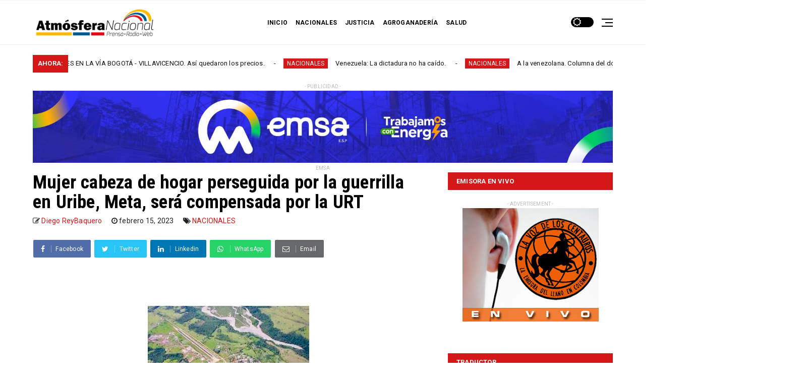

--- FILE ---
content_type: text/javascript; charset=UTF-8
request_url: https://www.atmosferanacional.com/feeds/posts/default?alt=json-in-script&start-index=8&max-results=2&callback=jQuery22405754215299260785_1769037312603&_=1769037312611
body_size: 7621
content:
// API callback
jQuery22405754215299260785_1769037312603({"version":"1.0","encoding":"UTF-8","feed":{"xmlns":"http://www.w3.org/2005/Atom","xmlns$openSearch":"http://a9.com/-/spec/opensearchrss/1.0/","xmlns$blogger":"http://schemas.google.com/blogger/2008","xmlns$georss":"http://www.georss.org/georss","xmlns$gd":"http://schemas.google.com/g/2005","xmlns$thr":"http://purl.org/syndication/thread/1.0","id":{"$t":"tag:blogger.com,1999:blog-6400099738410918669"},"updated":{"$t":"2026-01-19T19:06:07.619-05:00"},"category":[{"term":"NACIONALES"},{"term":"JUSTICIA"},{"term":"INTERNACIONALES"},{"term":"AGROGANADERIA"},{"term":"SALUD"},{"term":"Villavicencio"},{"term":"AMBIENTE"},{"term":"Regionales"},{"term":"Marcela Amaya García"},{"term":"Procuraduría"},{"term":"gobernadora del Meta"},{"term":"Gobernación del Meta"},{"term":"Imagen"},{"term":"TURISMO"},{"term":"Torneo Internacional del Joropo"},{"term":"Unidad de victimas"},{"term":"fiscalía"},{"term":"EMPLEO"},{"term":"Gobernación"},{"term":"POLÍTICA"},{"term":"Seguridad"},{"term":"AGROINDUSTRIA"},{"term":"Colombia"},{"term":"Corrupción"},{"term":"Ejército"},{"term":"Fernando Carrillo"},{"term":"Fuerza Aérea"},{"term":"GObernadora Marcela Amaya"},{"term":"HidroItuango"},{"term":"Iván Duque"},{"term":"Juan Manuel Santos"},{"term":"Justicia transicional"},{"term":"La Macarena"},{"term":"Medio ambiente"},{"term":"Miguel Angel Martín"},{"term":"Mitú"},{"term":"Municipios del Meta"},{"term":"Oswaldo Avellaneda"},{"term":"POLITICA"},{"term":"Parque las malocas"},{"term":"Procurador General"},{"term":"Puerto Gaitán"},{"term":"Recetor"},{"term":"Unidad para las víctimas"},{"term":"Vichada"},{"term":"Walter Silva"},{"term":"CULTURA"},{"term":"Casanare"},{"term":"Colciencias"},{"term":"Colguegos"},{"term":"Comedor estudiantil"},{"term":"Comisión nacional de asuntos electorales"},{"term":"Consuerte"},{"term":"Consulta anticorrupción"},{"term":"Contralor de Barranquilla"},{"term":"Convenio"},{"term":"Convenios solidarios"},{"term":"Convocatoria"},{"term":"Cormacarena"},{"term":"Coronel Carlos Alberto Crúz Lozano"},{"term":"Coronel José Antonio González Fariñas"},{"term":"Coviandes"},{"term":"Cristobal Lozano"},{"term":"Cruz Roja"},{"term":"Cultura y Turismo"},{"term":"Daniel Rendon Herrera"},{"term":"Danna Gabriela Ruíz Rincón"},{"term":"David Parales Bello"},{"term":"Departamentos"},{"term":"Desastres"},{"term":"Deudores morosos"},{"term":"Don Mario"},{"term":"ECONOMÍA"},{"term":"EDESA"},{"term":"EDUCACIÓN"},{"term":"EPM"},{"term":"ESE Solución salud"},{"term":"Ecopetril"},{"term":"Ecopetrol"},{"term":"Educación y Empleo"},{"term":"Ejército Nacional"},{"term":"El Banco Magdalena"},{"term":"El Dorado"},{"term":"Elecciones 2018"},{"term":"Emergencia invernal"},{"term":"Empleo en Villavicencio"},{"term":"Emprendimiento"},{"term":"Energias renovables"},{"term":"Entes territoriales"},{"term":"Equipos biomédicos"},{"term":"España"},{"term":"Estado"},{"term":"Estados Unidos"},{"term":"Estudiantes"},{"term":"Eupción volcán"},{"term":"Familia y Mujer"},{"term":"Feria institucional"},{"term":"Fernando Rafaél Fiorillo Zapata"},{"term":"Fiscal General"},{"term":"Foro energético en el Meta"},{"term":"Fuente de Oro"},{"term":"Fuerza de tarea Omega"},{"term":"Fuerzas Militares"},{"term":"Gasificación"},{"term":"Gaula"},{"term":"General Sergio Alberto Tafur"},{"term":"Gerente lotería del Meta"},{"term":"Germán Vargas LLeras"},{"term":"Gil Arialdo Rey"},{"term":"Gobernación sobre ruedas"},{"term":"Gobernador"},{"term":"Gobernadora"},{"term":"Gobernadora Marcela Amaya García"},{"term":"Gobierno Nacional"},{"term":"Granada"},{"term":"Griselda Janeth Restrepo Gallego"},{"term":"Grupos armados ilegales"},{"term":"Guamal. Maquinaria"},{"term":"Guatemala"},{"term":"Guaviare"},{"term":"Guias ambientales"},{"term":"Gustavo Adolfo Jiménez"},{"term":"Gustavo Adolfo Jiménez Barrios"},{"term":"Gustavo Petro"},{"term":"Hugo Mantilla Trejos"},{"term":"Humberto de La calle"},{"term":"INCI"},{"term":"INVIAS"},{"term":"Idermeta"},{"term":"Implosión del Puente Chirajara"},{"term":"Instituto Nacional para Ciegos"},{"term":"Instituto de Turismo del Meta"},{"term":"Inundaciones"},{"term":"Isaac Tacha"},{"term":"Ismael Medellin"},{"term":"JUDICIALES"},{"term":"Jairo Giovanny Caicedo Rojas"},{"term":"Jhon Moreno Riaño"},{"term":"Jhon Onofre"},{"term":"Jorge Navea Hidalgo"},{"term":"José Cotelo"},{"term":"Juan Gossain"},{"term":"Juan Salomón Archila"},{"term":"Juan Sebastian Rozo Rengifo"},{"term":"Jubilación"},{"term":"Juglares"},{"term":"Justicia Especial de Paz"},{"term":"Kanalitojo"},{"term":"LLanos"},{"term":"LLanos Orientales"},{"term":"La Madrid"},{"term":"Leonardo Baquero"},{"term":"Ley de Victimas"},{"term":"Libertadores"},{"term":"Logísticas"},{"term":"Los libertadores"},{"term":"Luis Ignacio Betancourt Silguero"},{"term":"Luis Oracio Vasco Suarez"},{"term":"Malocas"},{"term":"Marcela Amaya"},{"term":"Mariana Garces Córdova"},{"term":"Martha Lucía Ramírez"},{"term":"María Consuelo Rodríguez"},{"term":"Mensaje"},{"term":"Miguel Angel Maejía Múnera"},{"term":"Miguel Arroyave"},{"term":"Miko"},{"term":"Ministro de las TIC"},{"term":"Naciones Unidas ONU"},{"term":"Nariño"},{"term":"Néstor Humberto Martínez Neira"},{"term":"Omega"},{"term":"Opinión"},{"term":"Orlando Guzmán Virguez"},{"term":"Panama"},{"term":"Parque Tinigua"},{"term":"Parque temático Las Malocas Villavicencio"},{"term":"Parque temático las Malocas"},{"term":"Partido conservador"},{"term":"Paso Vehicular"},{"term":"Pasta de Coca"},{"term":"Personería municipal"},{"term":"Petróleo"},{"term":"Pista aérea"},{"term":"Policía"},{"term":"Policía Metropolitana"},{"term":"Policía Nacional"},{"term":"Predios robados"},{"term":"Presidente Yimmy Morales"},{"term":"Programas académicos"},{"term":"Proyectos"},{"term":"Psicosocial"},{"term":"Puente Chirajara"},{"term":"Puerto Carreño"},{"term":"Puerto Concordia"},{"term":"Puerto Limón"},{"term":"Puerto López"},{"term":"Puerto Valdivia"},{"term":"Puntilleros"},{"term":"Puntos Vive Digital"},{"term":"Reclamo"},{"term":"Redes sociales"},{"term":"Regalías petroleras"},{"term":"Registro único de víctimas"},{"term":"Reicorporación y desarrollo"},{"term":"Reinaldo Armas"},{"term":"Residuos sólidos"},{"term":"Restitución de derechos"},{"term":"Restitución de tierras"},{"term":"Restrepo"},{"term":"Riesgo"},{"term":"Rio Ariari"},{"term":"Rondalla llanera"},{"term":"Río Charte"},{"term":"SOCIAL"},{"term":"San Martín"},{"term":"Santander"},{"term":"Seccional Meta"},{"term":"Sector Agropecuario"},{"term":"Seguridad nacional"},{"term":"Sergio Fajardo"},{"term":"Servicios Públicos"},{"term":"Sikuani"},{"term":"Sobrevivientes del conflicto armado"},{"term":"Subsidio"},{"term":"Super Tucanos"},{"term":"TRANSPORTE"},{"term":"Tarsco"},{"term":"Tauramena"},{"term":"Taxistas"},{"term":"Teatro Julio Mario Santo Domingo"},{"term":"Terrirorio"},{"term":"Togui"},{"term":"Tucanos"},{"term":"Tutelas"},{"term":"Unesco"},{"term":"Unillanos"},{"term":"Universidad Autonóma de Nariño"},{"term":"Uribe"},{"term":"Vaupés"},{"term":"Vereda Barcelona"},{"term":"Vereda Caños Negros"},{"term":"Via a San José del Guaviare"},{"term":"Victimas en Mitú"},{"term":"Vivienda"},{"term":"Víctimas de la violencia"},{"term":"Vídeo"},{"term":"Wilmar Barbosa"},{"term":"Yopal"},{"term":"Zidres. Puerto López"},{"term":"Zonas Wifi grátis"},{"term":"Zulma"},{"term":"ceremonia Séptima brigada"},{"term":"comisión nacional"},{"term":"comunidades indígenas"},{"term":"denuncias"},{"term":"denuncias en segunda vuelta presidencial"},{"term":"destrucción"},{"term":"director de la Unidad de víctimas"},{"term":"el Pacífico"},{"term":"energía renovable"},{"term":"excombatiente de las FARC"},{"term":"foro"},{"term":"gobernación Vichada"},{"term":"jornada de peluquería"},{"term":"joropo"},{"term":"juntas de acción comunal"},{"term":"la Orinoquia"},{"term":"la justicia"},{"term":"la ética"},{"term":"laboratorio"},{"term":"las malocas"},{"term":"los Llanos"},{"term":"municipios del departamento del Meta"},{"term":"pactos por la innovación"},{"term":"población víctima"},{"term":"seguridad vial"}],"title":{"type":"text","$t":"ATMOSFERA NACIONAL"},"subtitle":{"type":"html","$t":"Emsa"},"link":[{"rel":"http://schemas.google.com/g/2005#feed","type":"application/atom+xml","href":"https:\/\/www.atmosferanacional.com\/feeds\/posts\/default"},{"rel":"self","type":"application/atom+xml","href":"https:\/\/www.blogger.com\/feeds\/6400099738410918669\/posts\/default?alt=json-in-script\u0026start-index=8\u0026max-results=2"},{"rel":"alternate","type":"text/html","href":"https:\/\/www.atmosferanacional.com\/"},{"rel":"hub","href":"http://pubsubhubbub.appspot.com/"},{"rel":"previous","type":"application/atom+xml","href":"https:\/\/www.blogger.com\/feeds\/6400099738410918669\/posts\/default?alt=json-in-script\u0026start-index=6\u0026max-results=2"},{"rel":"next","type":"application/atom+xml","href":"https:\/\/www.blogger.com\/feeds\/6400099738410918669\/posts\/default?alt=json-in-script\u0026start-index=10\u0026max-results=2"}],"author":[{"name":{"$t":"Atmósfera Nacional"},"uri":{"$t":"http:\/\/www.blogger.com\/profile\/07856326388663515930"},"email":{"$t":"noreply@blogger.com"},"gd$image":{"rel":"http://schemas.google.com/g/2005#thumbnail","width":"16","height":"16","src":"https:\/\/img1.blogblog.com\/img\/b16-rounded.gif"}}],"generator":{"version":"7.00","uri":"http://www.blogger.com","$t":"Blogger"},"openSearch$totalResults":{"$t":"2667"},"openSearch$startIndex":{"$t":"8"},"openSearch$itemsPerPage":{"$t":"2"},"entry":[{"id":{"$t":"tag:blogger.com,1999:blog-6400099738410918669.post-8125889415265626641"},"published":{"$t":"2025-12-14T23:08:00.004-05:00"},"updated":{"$t":"2025-12-14T23:08:49.354-05:00"},"category":[{"scheme":"http://www.blogger.com/atom/ns#","term":"NACIONALES"}],"title":{"type":"text","$t":" Éxito total tuvo Corcumvi en promover la lectura en Villavicencio en este 2025"},"content":{"type":"html","$t":"\u003Cdiv class=\"separator\" style=\"clear: both; text-align: center;\"\u003E\u003Ca href=\"https:\/\/blogger.googleusercontent.com\/img\/b\/R29vZ2xl\/AVvXsEjV68npwRkKWBavOQ85rodx_ejNZMVzzxyeNGSz-pJC96VWSjz2sGXJQT7ixUnbbuAr2aG3Au__0MxzzTYPtU9bzED_GG8VUiH2mEHqMjZPBwdKYpiNLdbM92E8lrsYkS6lES0mAOI7SNwPnhO3gwogulOOvUXRDNQPQVzsxZotRuzfRZGSgIwcBr8XtxhL\/s1600\/Canticuentos.jpg\" imageanchor=\"1\" style=\"margin-left: 1em; margin-right: 1em;\"\u003E\u003Cimg border=\"0\" data-original-height=\"720\" data-original-width=\"1600\" height=\"144\" src=\"https:\/\/blogger.googleusercontent.com\/img\/b\/R29vZ2xl\/AVvXsEjV68npwRkKWBavOQ85rodx_ejNZMVzzxyeNGSz-pJC96VWSjz2sGXJQT7ixUnbbuAr2aG3Au__0MxzzTYPtU9bzED_GG8VUiH2mEHqMjZPBwdKYpiNLdbM92E8lrsYkS6lES0mAOI7SNwPnhO3gwogulOOvUXRDNQPQVzsxZotRuzfRZGSgIwcBr8XtxhL\/s320\/Canticuentos.jpg\" width=\"320\" \/\u003E\u003C\/a\u003E\u003C\/div\u003E\u003Cp\u003EFortaleciendo el hábito de la lectura en niños que quizás ‘nunca le han leído un cuento sus padres’, o en sus casas no hay una biblioteca con libros, las promotoras de lectura de la Corporación Cultural Municipal de Villavicencio Corcumvi, lograron que los más pequeños viajaran a mundos desconocidos, ampliaran su léxico, mejoraran su comprensión lectora, y, tal vez, lo más importante, se enamoraran de la lectura.\u003C\/p\u003E\u003Cp\u003E\u003C\/p\u003E\u003Cblockquote\u003ELabor que realizaron durante el transcurso de este año, en instituciones educativas, Juntas de Acción Comunal, organizaciones como ‘El Brazo de Dios’ y ‘El Castillo del Rey’, el Centro Carcelario y los centros ‘Convídame’ del ICBF y varias veredas de la ciudad.\u0026nbsp;\u003C\/blockquote\u003E\u003Cp\u003E\u003C\/p\u003E\u003Cp\u003E“Ha sido una experiencia muy linda, muy satisfactoria porque realmente he llegado a muchos sitios de Villavicencio, promoviendo la lectura en los niños y adolescentes. Ya ahorita tengo niños que se han leído la mitad de un libro”, dijo Sandra Murcia, promotora de lectura de la Biblioteca Germán Arciniegas.\u0026nbsp;\u003C\/p\u003E\u003Cp\u003EDesde show de títeres, uso de disfraces, representaciones teatrales, lectura con libros en alto relieve, juegos didácticos, uso de canticuentos, lectura en voz alta, hasta la representación de cuentos a través de manualidades, serán algunas de las estrategias que los promotores de lectura seguirán utilizando el próximo año, para acercar cada día más a los menores al mundo mágico de los libros.\u0026nbsp;\u003C\/p\u003E\u003Cp\u003EPor: Jenny Camila Mojica Franco\u003C\/p\u003E\u003Cdiv\u003E\u003Cbr \/\u003E\u003C\/div\u003E"},"link":[{"rel":"replies","type":"application/atom+xml","href":"https:\/\/www.atmosferanacional.com\/feeds\/8125889415265626641\/comments\/default","title":"Comentarios de la entrada"},{"rel":"replies","type":"text/html","href":"https:\/\/www.atmosferanacional.com\/2025\/12\/exito-total-tuvo-corcumvi-en-promover.html#comment-form","title":"0 Comentarios"},{"rel":"edit","type":"application/atom+xml","href":"https:\/\/www.blogger.com\/feeds\/6400099738410918669\/posts\/default\/8125889415265626641"},{"rel":"self","type":"application/atom+xml","href":"https:\/\/www.blogger.com\/feeds\/6400099738410918669\/posts\/default\/8125889415265626641"},{"rel":"alternate","type":"text/html","href":"https:\/\/www.atmosferanacional.com\/2025\/12\/exito-total-tuvo-corcumvi-en-promover.html","title":" Éxito total tuvo Corcumvi en promover la lectura en Villavicencio en este 2025"}],"author":[{"name":{"$t":"Atmósfera Nacional"},"uri":{"$t":"http:\/\/www.blogger.com\/profile\/07856326388663515930"},"email":{"$t":"noreply@blogger.com"},"gd$image":{"rel":"http://schemas.google.com/g/2005#thumbnail","width":"16","height":"16","src":"https:\/\/img1.blogblog.com\/img\/b16-rounded.gif"}}],"media$thumbnail":{"xmlns$media":"http://search.yahoo.com/mrss/","url":"https:\/\/blogger.googleusercontent.com\/img\/b\/R29vZ2xl\/AVvXsEjV68npwRkKWBavOQ85rodx_ejNZMVzzxyeNGSz-pJC96VWSjz2sGXJQT7ixUnbbuAr2aG3Au__0MxzzTYPtU9bzED_GG8VUiH2mEHqMjZPBwdKYpiNLdbM92E8lrsYkS6lES0mAOI7SNwPnhO3gwogulOOvUXRDNQPQVzsxZotRuzfRZGSgIwcBr8XtxhL\/s72-c\/Canticuentos.jpg","height":"72","width":"72"},"thr$total":{"$t":"0"}},{"id":{"$t":"tag:blogger.com,1999:blog-6400099738410918669.post-8217365071296263858"},"published":{"$t":"2025-12-06T12:25:00.001-05:00"},"updated":{"$t":"2025-12-06T12:37:46.101-05:00"},"category":[{"scheme":"http://www.blogger.com/atom/ns#","term":"NACIONALES"}],"title":{"type":"text","$t":" Policía Metropolitana de Villavicencio lanza estrategia ‘Una Navidad con propósito’"},"content":{"type":"html","$t":"\u003Cdiv class=\"separator\" style=\"clear: both; text-align: center;\"\u003E\u003Ca href=\"https:\/\/blogger.googleusercontent.com\/img\/b\/R29vZ2xl\/AVvXsEjzFQCht5wPQsc8b2rY1cbm5MD23-ooPE79RW90qlydww3_RIuQ5vnRdMCO-T0tRV4l5-sMzkh2qDhNzZcH1TeRdVYJ6hWtDwdKnzRAV0t7H_6BZ6XMF7ktDTTuaF3hePh1ejhtRt6bX54ryvPdmtnFzLQcWmQtr-z22EVCqbBJXF-zG_Gydb4l8MtDQHFb\/s1600\/Coronel%201.jpg\" style=\"margin-left: 1em; margin-right: 1em;\"\u003E\u003Cimg border=\"0\" data-original-height=\"1200\" data-original-width=\"1600\" height=\"240\" src=\"https:\/\/blogger.googleusercontent.com\/img\/b\/R29vZ2xl\/AVvXsEjzFQCht5wPQsc8b2rY1cbm5MD23-ooPE79RW90qlydww3_RIuQ5vnRdMCO-T0tRV4l5-sMzkh2qDhNzZcH1TeRdVYJ6hWtDwdKnzRAV0t7H_6BZ6XMF7ktDTTuaF3hePh1ejhtRt6bX54ryvPdmtnFzLQcWmQtr-z22EVCqbBJXF-zG_Gydb4l8MtDQHFb\/s320\/Coronel%201.jpg\" width=\"320\" \/\u003E\u003C\/a\u003E\u003C\/div\u003E\u003Cp\u003EEl señor coronel Milton Andrés Melo González Comandante de la Metropolitana de Villavicencio en un acto protocolario en el municipio de Acacías da inicio al Plan Navidad \"Una Navidad con Propósito\" hace el llamado a la ciudadanía para tener un buen comportamiento, cuidar los menores, evitar el uso de la pólvora y denunciar cualquier situación sospechosa.\u003Cbr \/\u003E\u003C\/p\u003E\u003Cdiv class=\"separator\" style=\"clear: both; text-align: center;\"\u003E\u003Ca href=\"https:\/\/blogger.googleusercontent.com\/img\/b\/R29vZ2xl\/AVvXsEieoB7JTNrwjoC7TrGc1fV0Y5QLtrWNQVvqui9eAcFuECi_uPeLXOkP_esphC6rySNvDnuXkj4x_HgLg3xPpnLhpVmMIT73tJdJ_PB_fh31tSzf0CiS1mhmwRaXYmj9Mad31DlVE38D8D1ROcQ0O_skD5SWbNihXoAwwvK3HO2yCvUEZHHA6T-c2nhE-fxd\/s1600\/Policia%201.jpg\" style=\"clear: right; float: right; margin-bottom: 1em; margin-left: 1em;\"\u003E\u003Cimg border=\"0\" data-original-height=\"1200\" data-original-width=\"1600\" height=\"225\" src=\"https:\/\/blogger.googleusercontent.com\/img\/b\/R29vZ2xl\/AVvXsEieoB7JTNrwjoC7TrGc1fV0Y5QLtrWNQVvqui9eAcFuECi_uPeLXOkP_esphC6rySNvDnuXkj4x_HgLg3xPpnLhpVmMIT73tJdJ_PB_fh31tSzf0CiS1mhmwRaXYmj9Mad31DlVE38D8D1ROcQ0O_skD5SWbNihXoAwwvK3HO2yCvUEZHHA6T-c2nhE-fxd\/w300-h225\/Policia%201.jpg\" width=\"300\" \/\u003E\u003C\/a\u003E\u003C\/div\u003E\u003Cp\u003E\u003C\/p\u003E\u003Cp\u003E\u003Cbr \/\u003E\u003C\/p\u003E\u003Cp\u003ELa Policía Metropolitana de Villavicencio presentó el plan ‘Una Navidad con propósito’, que busca garantizar la seguridad, la convivencia y el disfrute tranquilo de las celebraciones decembrinas durante la temporada decembrina y el inicio del año 2026 en el área Metropolitana Villavicencio, Acacias, Restrepo y cumaral.\u0026nbsp;\u003C\/p\u003E\u003Cp style=\"text-align: center;\"\u003EEn la imágen, el Ex-Coronel Carlos Julio Plata Becerra, alcalde de Acacías, compartiendo el tema de seguridad en Navidad con el Coronel Milton Andrés Melo.\u0026nbsp;\u003C\/p\u003E\u003Cp\u003ECon el despliegue de más de 2.000 uniformados, este dispositivo se desarrolla bajo las directrices estratégicas de Seguridad, Dignidad y Democracia (S2D) e integra ocho líneas de acción fundamentales:\u003C\/p\u003E\u003Cp\u003E\u003Cbr \/\u003E\u003C\/p\u003E\u003Cp\u003E\u003C\/p\u003E\u003Cdiv class=\"separator\" style=\"clear: both; text-align: center;\"\u003E\u003Ca href=\"https:\/\/blogger.googleusercontent.com\/img\/b\/R29vZ2xl\/AVvXsEhGZ3JuzNmA2rDpHeohOVKBHB1Q8DyQEepNQmKFoS2lJFUG85YtQ7alRGwX_VfhwRCHv0GisYMMv3AX7N5-0m88rqp0Q_s4oqbSysDVoJ2XG5A4efXPhh9O2uEK_G9UbzDqTkqsVUEG7wAxaRGTMCctZpyx_wbOWCRg5NFAoM2PedFUtpzUAP4qHPu9wtJK\/s1600\/Policia%20salud%20bucal.jpg\" style=\"clear: left; float: left; margin-bottom: 1em; margin-right: 1em;\"\u003E\u003Cimg border=\"0\" data-original-height=\"1600\" data-original-width=\"1200\" height=\"341\" src=\"https:\/\/blogger.googleusercontent.com\/img\/b\/R29vZ2xl\/AVvXsEhGZ3JuzNmA2rDpHeohOVKBHB1Q8DyQEepNQmKFoS2lJFUG85YtQ7alRGwX_VfhwRCHv0GisYMMv3AX7N5-0m88rqp0Q_s4oqbSysDVoJ2XG5A4efXPhh9O2uEK_G9UbzDqTkqsVUEG7wAxaRGTMCctZpyx_wbOWCRg5NFAoM2PedFUtpzUAP4qHPu9wtJK\/w256-h341\/Policia%20salud%20bucal.jpg\" width=\"256\" \/\u003E\u003C\/a\u003E\u003C\/div\u003E\u003Cp\u003E\u003C\/p\u003E\u003Cp\u003E\u003Cbr \/\u003E\u003C\/p\u003E\u003Cp\u003E1.\u003Cspan style=\"white-space: pre;\"\u003E\t\u003C\/span\u003ELa vida es primero: Mayor presencia policial en territorio para prevenir situaciones que afecten la vida e integridad de los ciudadanos.\u003C\/p\u003E\u003Cp\u003E\u003Cbr \/\u003E\u003C\/p\u003E\u003Cp\u003E2.\u003Cspan style=\"white-space: pre;\"\u003E\t\u003C\/span\u003EInfancia protegida: Acciones pedagógicas y de control en centros comerciales, parques, piscinas y demás lugares concurridos para salvaguardar a niños, niñas y adolescentes.\u003C\/p\u003E\u003Cp\u003E\u003Ca href=\"https:\/\/blogger.googleusercontent.com\/img\/b\/R29vZ2xl\/AVvXsEiTvcF2iLgFC02WS2VDptcyvQeEfFSO2PDOyoG-2YbdX8TKSt9ToOoT72FauNobmJHy9dSMaMrIhilCIByGFtUtX5NNJTGOpxuW4Ge5_48O3q6FbbGCG0J4lrIvIjCpOJrSG32ZHgWnoe-_29D6A8w0IYj5n6q1jhMwEJwJ6FKSkl13nA8YmvGeWIaGFGXY\/s1600\/Policia%20atenci%C3%B3n%20a%20ni%C3%B1os.jpg\" style=\"clear: left; float: left; margin-bottom: 1em; margin-right: 1em; text-align: center;\"\u003E\u003Cimg border=\"0\" data-original-height=\"1600\" data-original-width=\"1200\" height=\"345\" src=\"https:\/\/blogger.googleusercontent.com\/img\/b\/R29vZ2xl\/AVvXsEiTvcF2iLgFC02WS2VDptcyvQeEfFSO2PDOyoG-2YbdX8TKSt9ToOoT72FauNobmJHy9dSMaMrIhilCIByGFtUtX5NNJTGOpxuW4Ge5_48O3q6FbbGCG0J4lrIvIjCpOJrSG32ZHgWnoe-_29D6A8w0IYj5n6q1jhMwEJwJ6FKSkl13nA8YmvGeWIaGFGXY\/w259-h345\/Policia%20atenci%C3%B3n%20a%20ni%C3%B1os.jpg\" width=\"259\" \/\u003E\u003C\/a\u003E\u003C\/p\u003E\u003Cp\u003E\u003Cbr \/\u003E\u003C\/p\u003E\u003Cp\u003E\u003Cbr \/\u003E\u003C\/p\u003E\u003Cp\u003E\u003Cbr \/\u003E\u003C\/p\u003E\u003Cp\u003E\u003Cbr \/\u003E\u003C\/p\u003E\u003Cp\u003E3.\u003Cspan style=\"white-space: pre;\"\u003E\t\u003C\/span\u003ESeguridad vial: Controles permanentes en los cuatro ejes viales que rodean la capital del Meta, operativos contra el transporte ilegal y presencia especial en el aeropuerto Vanguardia y el Terminal de Transportes.\u003C\/p\u003E\u003Cp\u003E\u003Ca href=\"https:\/\/blogger.googleusercontent.com\/img\/b\/R29vZ2xl\/AVvXsEgFmXwct9ID3z_sN2CJB_ZSjs2APhrisF-hBOc0aEblbWUQBODMbAS5bLgrxbO83ZXE2pfEB2R9OobjJ-oCRkf4Bb5TAPkLzW6xsB9niLcAVTJLHVoCpkAXANaSGPE5AjTMGWwu_l2E6ubiRkmzIM-31mWdIJhIp1N4niRWJtmcx4MqR9ilbuHmsACFQ3ju\/s1600\/Policia%20seguridad%20canina.jpg\" style=\"clear: right; float: right; margin-bottom: 1em; margin-left: 1em; text-align: center;\"\u003E\u003Cimg border=\"0\" data-original-height=\"1600\" data-original-width=\"1200\" height=\"284\" src=\"https:\/\/blogger.googleusercontent.com\/img\/b\/R29vZ2xl\/AVvXsEgFmXwct9ID3z_sN2CJB_ZSjs2APhrisF-hBOc0aEblbWUQBODMbAS5bLgrxbO83ZXE2pfEB2R9OobjJ-oCRkf4Bb5TAPkLzW6xsB9niLcAVTJLHVoCpkAXANaSGPE5AjTMGWwu_l2E6ubiRkmzIM-31mWdIJhIp1N4niRWJtmcx4MqR9ilbuHmsACFQ3ju\/w213-h284\/Policia%20seguridad%20canina.jpg\" width=\"213\" \/\u003E\u003C\/a\u003E\u003C\/p\u003E\u003Cp\u003E\u003Cbr \/\u003E\u003C\/p\u003E\u003Cp\u003E\u003Cbr \/\u003E\u003C\/p\u003E\u003Cp\u003E4.\u003Cspan style=\"white-space: pre;\"\u003E\t\u003C\/span\u003EEntornos seguros: Vigilancia en parques, zonas comerciales y residenciales, además de acciones operativas focalizadas contra el hurto en todas sus modalidades.\u0026nbsp;\u003C\/p\u003E\u003Cp\u003E\u003C\/p\u003E\u003Cp\u003E\u003Cbr \/\u003E\u003C\/p\u003E\u003Cp\u003E\u003Cbr \/\u003E\u003C\/p\u003E\u003Cp\u003E5.\u003Cspan style=\"white-space: pre;\"\u003E\t\u003C\/span\u003EPatrulla Púrpura: Atención diferencial a casos de violencia intrafamiliar y de género, fortaleciendo la línea 155.\u003C\/p\u003E\u003Cp\u003E\u003C\/p\u003E\u003Cdiv class=\"separator\" style=\"clear: both; text-align: center;\"\u003E\u003Ca href=\"https:\/\/blogger.googleusercontent.com\/img\/b\/R29vZ2xl\/AVvXsEgWMqMb5VSTa3GNPL5GpdUyvudpt6QRl4vVJhNFgjOzMiCkKODCmO2DdsjAPV5udg34czNaWPIzSqg2r8UVoBh7QMQkVuK2pLIgd8n_VhCPcVk0p-vyUJYRMtU954QdtUEhxmBHdFDVDDKAxZSbYneZmdIJRsL99Lat6xVmRdbHTSO1QBGh3C_fODNXLZxu\/s1600\/Policia%20se%C3%B1oritas.jpg\" style=\"clear: right; float: right; margin-bottom: 1em; margin-left: 1em;\"\u003E\u003Cimg border=\"0\" data-original-height=\"1200\" data-original-width=\"1600\" height=\"214\" src=\"https:\/\/blogger.googleusercontent.com\/img\/b\/R29vZ2xl\/AVvXsEgWMqMb5VSTa3GNPL5GpdUyvudpt6QRl4vVJhNFgjOzMiCkKODCmO2DdsjAPV5udg34czNaWPIzSqg2r8UVoBh7QMQkVuK2pLIgd8n_VhCPcVk0p-vyUJYRMtU954QdtUEhxmBHdFDVDDKAxZSbYneZmdIJRsL99Lat6xVmRdbHTSO1QBGh3C_fODNXLZxu\/w285-h214\/Policia%20se%C3%B1oritas.jpg\" width=\"285\" \/\u003E\u003C\/a\u003E\u003C\/div\u003E\u003Cp\u003E\u003C\/p\u003E\u003Cp\u003E6.\u003Cspan style=\"white-space: pre;\"\u003E\t\u003C\/span\u003ETurismo seguro: Acompañamiento en alumbrados, centros comerciales, eventos masivos y puntos turísticos, con especial énfasis en prevenir explotación sexual infantil.\u003C\/p\u003E\u003Cp\u003E\u003Cbr \/\u003E\u003C\/p\u003E\u003Cp\u003E7.\u003Cspan style=\"white-space: pre;\"\u003E\t\u003C\/span\u003EControl al licor adulterado: Operativos conjuntos para ubicar, incautar y destruir licor ilegal en corredores viales, aeropuertos y comercios.\u003C\/p\u003E\u003Cp\u003E\u003Cbr \/\u003E\u003C\/p\u003E\u003Cp\u003E\u003C\/p\u003E\u003Cp\u003E\u003Ca href=\"https:\/\/blogger.googleusercontent.com\/img\/b\/R29vZ2xl\/AVvXsEgQjgeL2kb865pSq_NlYDSySkLYoK9vuJVCDSmzKpNwj-ZwIdY0Rx4g8ShLWtSYhjjziuYouEsYliT1n8p9AAJC4CD_9PDvXddtzaL6is5RsmC66vWniRSVPZu7aCz59y8RT4j7x21DzIdDrrbC1rAjKbSV48-mLmAVANXN0yzQm2H94h5z4CAVQRbRc0DH\/s1600\/Policia%20Coronel%20Milton%20en%20medios.jpg\" style=\"clear: right; float: right; margin-bottom: 1em; margin-left: 1em; text-align: center;\"\u003E\u003Cimg border=\"0\" data-original-height=\"1200\" data-original-width=\"1600\" height=\"240\" src=\"https:\/\/blogger.googleusercontent.com\/img\/b\/R29vZ2xl\/AVvXsEgQjgeL2kb865pSq_NlYDSySkLYoK9vuJVCDSmzKpNwj-ZwIdY0Rx4g8ShLWtSYhjjziuYouEsYliT1n8p9AAJC4CD_9PDvXddtzaL6is5RsmC66vWniRSVPZu7aCz59y8RT4j7x21DzIdDrrbC1rAjKbSV48-mLmAVANXN0yzQm2H94h5z4CAVQRbRc0DH\/s320\/Policia%20Coronel%20Milton%20en%20medios.jpg\" width=\"320\" \/\u003E\u003C\/a\u003E\u003C\/p\u003E\u003Cp\u003EEl Coronel Milton Andrés Melo González Comandante de la Metropolitana de Villavicencio y los medios de comunicación.\u003C\/p\u003E8.\u003Cspan style=\"white-space: pre;\"\u003E\t\u003C\/span\u003ECero pólvora, más vida: Campañas de sensibilización y controles para prevenir quemados, desmantelar fábricas clandestinas y evitar comercialización ilegal de pólvora.\u003Cp\u003E\u003C\/p\u003E\u003Cp\u003E\u003Cbr \/\u003E\u003C\/p\u003E\u003Cp\u003ELa Metropolitana de Villavicencio recuerda a la ciudadanía la importancia de adoptar medidas de autocuidado: evitar el uso de pólvora, no permitir consumo de alcohol en menores, vigilar a los niños en balnearios, respetar las normas de tránsito, proteger la información financiera y reportar cualquier situación sospechosa a la línea 123.\u003C\/p\u003E"},"link":[{"rel":"replies","type":"application/atom+xml","href":"https:\/\/www.atmosferanacional.com\/feeds\/8217365071296263858\/comments\/default","title":"Comentarios de la entrada"},{"rel":"replies","type":"text/html","href":"https:\/\/www.atmosferanacional.com\/2025\/12\/policia-metropolitana-de-villavicencio.html#comment-form","title":"0 Comentarios"},{"rel":"edit","type":"application/atom+xml","href":"https:\/\/www.blogger.com\/feeds\/6400099738410918669\/posts\/default\/8217365071296263858"},{"rel":"self","type":"application/atom+xml","href":"https:\/\/www.blogger.com\/feeds\/6400099738410918669\/posts\/default\/8217365071296263858"},{"rel":"alternate","type":"text/html","href":"https:\/\/www.atmosferanacional.com\/2025\/12\/policia-metropolitana-de-villavicencio.html","title":" Policía Metropolitana de Villavicencio lanza estrategia ‘Una Navidad con propósito’"}],"author":[{"name":{"$t":"Atmósfera Nacional"},"uri":{"$t":"http:\/\/www.blogger.com\/profile\/07856326388663515930"},"email":{"$t":"noreply@blogger.com"},"gd$image":{"rel":"http://schemas.google.com/g/2005#thumbnail","width":"16","height":"16","src":"https:\/\/img1.blogblog.com\/img\/b16-rounded.gif"}}],"media$thumbnail":{"xmlns$media":"http://search.yahoo.com/mrss/","url":"https:\/\/blogger.googleusercontent.com\/img\/b\/R29vZ2xl\/AVvXsEjzFQCht5wPQsc8b2rY1cbm5MD23-ooPE79RW90qlydww3_RIuQ5vnRdMCO-T0tRV4l5-sMzkh2qDhNzZcH1TeRdVYJ6hWtDwdKnzRAV0t7H_6BZ6XMF7ktDTTuaF3hePh1ejhtRt6bX54ryvPdmtnFzLQcWmQtr-z22EVCqbBJXF-zG_Gydb4l8MtDQHFb\/s72-c\/Coronel%201.jpg","height":"72","width":"72"},"thr$total":{"$t":"0"}}]}});

--- FILE ---
content_type: text/javascript; charset=UTF-8
request_url: https://www.atmosferanacional.com/feeds/posts/default?alt=json-in-script&max-results=10&callback=jQuery22405754215299260785_1769037312609&_=1769037312610
body_size: 23262
content:
// API callback
jQuery22405754215299260785_1769037312609({"version":"1.0","encoding":"UTF-8","feed":{"xmlns":"http://www.w3.org/2005/Atom","xmlns$openSearch":"http://a9.com/-/spec/opensearchrss/1.0/","xmlns$blogger":"http://schemas.google.com/blogger/2008","xmlns$georss":"http://www.georss.org/georss","xmlns$gd":"http://schemas.google.com/g/2005","xmlns$thr":"http://purl.org/syndication/thread/1.0","id":{"$t":"tag:blogger.com,1999:blog-6400099738410918669"},"updated":{"$t":"2026-01-19T19:06:07.619-05:00"},"category":[{"term":"NACIONALES"},{"term":"JUSTICIA"},{"term":"INTERNACIONALES"},{"term":"AGROGANADERIA"},{"term":"SALUD"},{"term":"Villavicencio"},{"term":"AMBIENTE"},{"term":"Regionales"},{"term":"Marcela Amaya García"},{"term":"Procuraduría"},{"term":"gobernadora del Meta"},{"term":"Gobernación del Meta"},{"term":"Imagen"},{"term":"TURISMO"},{"term":"Torneo Internacional del Joropo"},{"term":"Unidad de victimas"},{"term":"fiscalía"},{"term":"EMPLEO"},{"term":"Gobernación"},{"term":"POLÍTICA"},{"term":"Seguridad"},{"term":"AGROINDUSTRIA"},{"term":"Colombia"},{"term":"Corrupción"},{"term":"Ejército"},{"term":"Fernando Carrillo"},{"term":"Fuerza Aérea"},{"term":"GObernadora Marcela Amaya"},{"term":"HidroItuango"},{"term":"Iván Duque"},{"term":"Juan Manuel Santos"},{"term":"Justicia transicional"},{"term":"La Macarena"},{"term":"Medio ambiente"},{"term":"Miguel Angel Martín"},{"term":"Mitú"},{"term":"Municipios del Meta"},{"term":"Oswaldo Avellaneda"},{"term":"POLITICA"},{"term":"Parque las malocas"},{"term":"Procurador General"},{"term":"Puerto Gaitán"},{"term":"Recetor"},{"term":"Unidad para las víctimas"},{"term":"Vichada"},{"term":"Walter Silva"},{"term":"CULTURA"},{"term":"Casanare"},{"term":"Colciencias"},{"term":"Colguegos"},{"term":"Comedor estudiantil"},{"term":"Comisión nacional de asuntos electorales"},{"term":"Consuerte"},{"term":"Consulta anticorrupción"},{"term":"Contralor de Barranquilla"},{"term":"Convenio"},{"term":"Convenios solidarios"},{"term":"Convocatoria"},{"term":"Cormacarena"},{"term":"Coronel Carlos Alberto Crúz Lozano"},{"term":"Coronel José Antonio González Fariñas"},{"term":"Coviandes"},{"term":"Cristobal Lozano"},{"term":"Cruz Roja"},{"term":"Cultura y Turismo"},{"term":"Daniel Rendon Herrera"},{"term":"Danna Gabriela Ruíz Rincón"},{"term":"David Parales Bello"},{"term":"Departamentos"},{"term":"Desastres"},{"term":"Deudores morosos"},{"term":"Don Mario"},{"term":"ECONOMÍA"},{"term":"EDESA"},{"term":"EDUCACIÓN"},{"term":"EPM"},{"term":"ESE Solución salud"},{"term":"Ecopetril"},{"term":"Ecopetrol"},{"term":"Educación y Empleo"},{"term":"Ejército Nacional"},{"term":"El Banco Magdalena"},{"term":"El Dorado"},{"term":"Elecciones 2018"},{"term":"Emergencia invernal"},{"term":"Empleo en Villavicencio"},{"term":"Emprendimiento"},{"term":"Energias renovables"},{"term":"Entes territoriales"},{"term":"Equipos biomédicos"},{"term":"España"},{"term":"Estado"},{"term":"Estados Unidos"},{"term":"Estudiantes"},{"term":"Eupción volcán"},{"term":"Familia y Mujer"},{"term":"Feria institucional"},{"term":"Fernando Rafaél Fiorillo Zapata"},{"term":"Fiscal General"},{"term":"Foro energético en el Meta"},{"term":"Fuente de Oro"},{"term":"Fuerza de tarea Omega"},{"term":"Fuerzas Militares"},{"term":"Gasificación"},{"term":"Gaula"},{"term":"General Sergio Alberto Tafur"},{"term":"Gerente lotería del Meta"},{"term":"Germán Vargas LLeras"},{"term":"Gil Arialdo Rey"},{"term":"Gobernación sobre ruedas"},{"term":"Gobernador"},{"term":"Gobernadora"},{"term":"Gobernadora Marcela Amaya García"},{"term":"Gobierno Nacional"},{"term":"Granada"},{"term":"Griselda Janeth Restrepo Gallego"},{"term":"Grupos armados ilegales"},{"term":"Guamal. Maquinaria"},{"term":"Guatemala"},{"term":"Guaviare"},{"term":"Guias ambientales"},{"term":"Gustavo Adolfo Jiménez"},{"term":"Gustavo Adolfo Jiménez Barrios"},{"term":"Gustavo Petro"},{"term":"Hugo Mantilla Trejos"},{"term":"Humberto de La calle"},{"term":"INCI"},{"term":"INVIAS"},{"term":"Idermeta"},{"term":"Implosión del Puente Chirajara"},{"term":"Instituto Nacional para Ciegos"},{"term":"Instituto de Turismo del Meta"},{"term":"Inundaciones"},{"term":"Isaac Tacha"},{"term":"Ismael Medellin"},{"term":"JUDICIALES"},{"term":"Jairo Giovanny Caicedo Rojas"},{"term":"Jhon Moreno Riaño"},{"term":"Jhon Onofre"},{"term":"Jorge Navea Hidalgo"},{"term":"José Cotelo"},{"term":"Juan Gossain"},{"term":"Juan Salomón Archila"},{"term":"Juan Sebastian Rozo Rengifo"},{"term":"Jubilación"},{"term":"Juglares"},{"term":"Justicia Especial de Paz"},{"term":"Kanalitojo"},{"term":"LLanos"},{"term":"LLanos Orientales"},{"term":"La Madrid"},{"term":"Leonardo Baquero"},{"term":"Ley de Victimas"},{"term":"Libertadores"},{"term":"Logísticas"},{"term":"Los libertadores"},{"term":"Luis Ignacio Betancourt Silguero"},{"term":"Luis Oracio Vasco Suarez"},{"term":"Malocas"},{"term":"Marcela Amaya"},{"term":"Mariana Garces Córdova"},{"term":"Martha Lucía Ramírez"},{"term":"María Consuelo Rodríguez"},{"term":"Mensaje"},{"term":"Miguel Angel Maejía Múnera"},{"term":"Miguel Arroyave"},{"term":"Miko"},{"term":"Ministro de las TIC"},{"term":"Naciones Unidas ONU"},{"term":"Nariño"},{"term":"Néstor Humberto Martínez Neira"},{"term":"Omega"},{"term":"Opinión"},{"term":"Orlando Guzmán Virguez"},{"term":"Panama"},{"term":"Parque Tinigua"},{"term":"Parque temático Las Malocas Villavicencio"},{"term":"Parque temático las Malocas"},{"term":"Partido conservador"},{"term":"Paso Vehicular"},{"term":"Pasta de Coca"},{"term":"Personería municipal"},{"term":"Petróleo"},{"term":"Pista aérea"},{"term":"Policía"},{"term":"Policía Metropolitana"},{"term":"Policía Nacional"},{"term":"Predios robados"},{"term":"Presidente Yimmy Morales"},{"term":"Programas académicos"},{"term":"Proyectos"},{"term":"Psicosocial"},{"term":"Puente Chirajara"},{"term":"Puerto Carreño"},{"term":"Puerto Concordia"},{"term":"Puerto Limón"},{"term":"Puerto López"},{"term":"Puerto Valdivia"},{"term":"Puntilleros"},{"term":"Puntos Vive Digital"},{"term":"Reclamo"},{"term":"Redes sociales"},{"term":"Regalías petroleras"},{"term":"Registro único de víctimas"},{"term":"Reicorporación y desarrollo"},{"term":"Reinaldo Armas"},{"term":"Residuos sólidos"},{"term":"Restitución de derechos"},{"term":"Restitución de tierras"},{"term":"Restrepo"},{"term":"Riesgo"},{"term":"Rio Ariari"},{"term":"Rondalla llanera"},{"term":"Río Charte"},{"term":"SOCIAL"},{"term":"San Martín"},{"term":"Santander"},{"term":"Seccional Meta"},{"term":"Sector Agropecuario"},{"term":"Seguridad nacional"},{"term":"Sergio Fajardo"},{"term":"Servicios Públicos"},{"term":"Sikuani"},{"term":"Sobrevivientes del conflicto armado"},{"term":"Subsidio"},{"term":"Super Tucanos"},{"term":"TRANSPORTE"},{"term":"Tarsco"},{"term":"Tauramena"},{"term":"Taxistas"},{"term":"Teatro Julio Mario Santo Domingo"},{"term":"Terrirorio"},{"term":"Togui"},{"term":"Tucanos"},{"term":"Tutelas"},{"term":"Unesco"},{"term":"Unillanos"},{"term":"Universidad Autonóma de Nariño"},{"term":"Uribe"},{"term":"Vaupés"},{"term":"Vereda Barcelona"},{"term":"Vereda Caños Negros"},{"term":"Via a San José del Guaviare"},{"term":"Victimas en Mitú"},{"term":"Vivienda"},{"term":"Víctimas de la violencia"},{"term":"Vídeo"},{"term":"Wilmar Barbosa"},{"term":"Yopal"},{"term":"Zidres. Puerto López"},{"term":"Zonas Wifi grátis"},{"term":"Zulma"},{"term":"ceremonia Séptima brigada"},{"term":"comisión nacional"},{"term":"comunidades indígenas"},{"term":"denuncias"},{"term":"denuncias en segunda vuelta presidencial"},{"term":"destrucción"},{"term":"director de la Unidad de víctimas"},{"term":"el Pacífico"},{"term":"energía renovable"},{"term":"excombatiente de las FARC"},{"term":"foro"},{"term":"gobernación Vichada"},{"term":"jornada de peluquería"},{"term":"joropo"},{"term":"juntas de acción comunal"},{"term":"la Orinoquia"},{"term":"la justicia"},{"term":"la ética"},{"term":"laboratorio"},{"term":"las malocas"},{"term":"los Llanos"},{"term":"municipios del departamento del Meta"},{"term":"pactos por la innovación"},{"term":"población víctima"},{"term":"seguridad vial"}],"title":{"type":"text","$t":"ATMOSFERA NACIONAL"},"subtitle":{"type":"html","$t":"Emsa"},"link":[{"rel":"http://schemas.google.com/g/2005#feed","type":"application/atom+xml","href":"https:\/\/www.atmosferanacional.com\/feeds\/posts\/default"},{"rel":"self","type":"application/atom+xml","href":"https:\/\/www.blogger.com\/feeds\/6400099738410918669\/posts\/default?alt=json-in-script\u0026max-results=10"},{"rel":"alternate","type":"text/html","href":"https:\/\/www.atmosferanacional.com\/"},{"rel":"hub","href":"http://pubsubhubbub.appspot.com/"},{"rel":"next","type":"application/atom+xml","href":"https:\/\/www.blogger.com\/feeds\/6400099738410918669\/posts\/default?alt=json-in-script\u0026start-index=11\u0026max-results=10"}],"author":[{"name":{"$t":"Atmósfera Nacional"},"uri":{"$t":"http:\/\/www.blogger.com\/profile\/07856326388663515930"},"email":{"$t":"noreply@blogger.com"},"gd$image":{"rel":"http://schemas.google.com/g/2005#thumbnail","width":"16","height":"16","src":"https:\/\/img1.blogblog.com\/img\/b16-rounded.gif"}}],"generator":{"version":"7.00","uri":"http://www.blogger.com","$t":"Blogger"},"openSearch$totalResults":{"$t":"2667"},"openSearch$startIndex":{"$t":"1"},"openSearch$itemsPerPage":{"$t":"10"},"entry":[{"id":{"$t":"tag:blogger.com,1999:blog-6400099738410918669.post-721708209032544367"},"published":{"$t":"2026-01-16T18:07:00.005-05:00"},"updated":{"$t":"2026-01-19T19:05:43.808-05:00"},"category":[{"scheme":"http://www.blogger.com/atom/ns#","term":"NACIONALES"}],"title":{"type":"text","$t":"GOBIERNO AUTORIZA INCREMENTO DE TARIFAS DE PEAJES EN LA VÍA BOGOTÁ - VILLAVICENCIO. Así quedaron los precios."},"content":{"type":"html","$t":"\u003Cp\u003E\u0026nbsp;\u003C\/p\u003E\u003Cdiv class=\"separator\" style=\"clear: both; text-align: center;\"\u003E\u003Ca href=\"https:\/\/blogger.googleusercontent.com\/img\/a\/AVvXsEg6CuUzMUHaOVaokbGnrB6h-WG9jgYUMgLZA_aYXMGp59Z8-YLgYGMAaKK8pbHnEjcFDjRgIkGUtXWUOQRee3nn1OpLGdMB6rS6nx0jcSGqU5krYIWFwxu3wuVNM5rXPVtObL--LI3CpbKopRtF7xUCOO2gFznbqntLPst_A0sbiR1m5AfVsxsVhHhDHuHu\" style=\"margin-left: 1em; margin-right: 1em;\"\u003E\u003Cimg alt=\"\" data-original-height=\"491\" data-original-width=\"1213\" height=\"130\" src=\"https:\/\/blogger.googleusercontent.com\/img\/a\/AVvXsEg6CuUzMUHaOVaokbGnrB6h-WG9jgYUMgLZA_aYXMGp59Z8-YLgYGMAaKK8pbHnEjcFDjRgIkGUtXWUOQRee3nn1OpLGdMB6rS6nx0jcSGqU5krYIWFwxu3wuVNM5rXPVtObL--LI3CpbKopRtF7xUCOO2gFznbqntLPst_A0sbiR1m5AfVsxsVhHhDHuHu\" width=\"320\" \/\u003E\u003C\/a\u003E\u003C\/div\u003E\u003Cdiv class=\"separator\" style=\"clear: both; text-align: center;\"\u003E\u003Cb\u003E\u003Ci\u003EVía Bogotá - Villavicencio\u003C\/i\u003E\u003C\/b\u003E\u003C\/div\u003E\u003Cp\u003E\u003C\/p\u003E\u003Cp\u003EDe conformidad con lo establecido en el Artículo 2 de la Resolución No. 20253040030445 del 4 de agosto de 2025 expedida por el Ministerio de Transporte, “por la cual se señalan las tarifas de peaje para el año 2025 y el esquema de incremento a partir del 2026 en las estaciones de peaje Boquerón I, Boquerón II, Puente Quetame (actualmente Naranjal) y Pipiral, del Contrato de Concesión 005 de 2015” a partir de las 00:00 horas del 16 de enero de 2026, se incrementan las tarifas de peaje a los vehículos que transiten por el Corredor Bogotá – Villavicencio para la vigencia 16 de enero de 2026 a 15 de enero de 2027, teniendo en cuenta el incremento del IPC correspondiente a la inflación acumulada del año 2025, de acuerdo con lo reportado por el Departamento Administrativo Nacional de Estadística (DANE) que equivale al 5.10% más un 4.8% adicional.\u0026nbsp;\u003C\/p\u003E\u003Cp\u003ELos valores que se relacionan a continuación incluyen el Fondo de Seguridad Vial – FOSEVI, según lo establecido en el Artículo 1 de la Resolución No. 20243040001135 del 15 de enero de 2024 expedida por el Ministerio de Transporte.\u003C\/p\u003E\u003Cp\u003E\u003Cbr \/\u003E\u003C\/p\u003E\u003Cp style=\"text-align: center;\"\u003E\u003Cb\u003ETarifas Peajes\u003C\/b\u003E\u003C\/p\u003E\u003Cp style=\"text-align: center;\"\u003E\u003Cb\u003ECategoría\u0026nbsp; \u0026nbsp; \u0026nbsp; \u0026nbsp;Boquerón I y II\u0026nbsp; \u0026nbsp; Naranjal\u0026nbsp; \u0026nbsp; \u0026nbsp; \u0026nbsp; \u0026nbsp; \u0026nbsp;Pipiral\u003C\/b\u003E\u003C\/p\u003E\u003Cp style=\"text-align: center;\"\u003ECategoría I\u0026nbsp; \u0026nbsp; \u0026nbsp; \u0026nbsp; \u0026nbsp; \u0026nbsp; \u0026nbsp; $ 20.800\u0026nbsp; \u0026nbsp; \u0026nbsp; \u0026nbsp; \u0026nbsp; \u0026nbsp;$ 17.800\u0026nbsp; \u0026nbsp; \u0026nbsp; \u0026nbsp; \u0026nbsp; \u0026nbsp;$ 29.100\u003C\/p\u003E\u003Cp style=\"text-align: center;\"\u003ECategoría II\u0026nbsp; \u0026nbsp; \u0026nbsp; \u0026nbsp; \u0026nbsp; $ 61.400\u0026nbsp; \u0026nbsp; \u0026nbsp; \u0026nbsp; \u0026nbsp;$ 46.100\u0026nbsp; \u0026nbsp; \u0026nbsp; \u0026nbsp; \u0026nbsp; \u0026nbsp; $ 57.000\u003C\/p\u003E\u003Cp style=\"text-align: center;\"\u003ECategoría III\u0026nbsp; \u0026nbsp; \u0026nbsp; \u0026nbsp; \u0026nbsp;$ 30.900\u0026nbsp; \u0026nbsp; \u0026nbsp; \u0026nbsp; $ 34.800\u0026nbsp; \u0026nbsp; \u0026nbsp; \u0026nbsp; \u0026nbsp; \u0026nbsp;$ 39.100\u003C\/p\u003E\u003Cp style=\"text-align: center;\"\u003ECategoría IV\u0026nbsp; \u0026nbsp; \u0026nbsp; \u0026nbsp; \u0026nbsp;$ 81.000\u0026nbsp; \u0026nbsp; \u0026nbsp; \u0026nbsp; \u0026nbsp;$ 68.300\u0026nbsp; \u0026nbsp; \u0026nbsp; \u0026nbsp; \u0026nbsp; \u0026nbsp; $ 68.300\u003C\/p\u003E\u003Cp style=\"text-align: center;\"\u003ECategoría V\u0026nbsp; \u0026nbsp; \u0026nbsp; \u0026nbsp; \u0026nbsp; \u0026nbsp;$ 91.500\u0026nbsp; \u0026nbsp; \u0026nbsp; \u0026nbsp; $ 79.400\u0026nbsp; \u0026nbsp; \u0026nbsp; \u0026nbsp; \u0026nbsp; \u0026nbsp; $ 74.300\u003C\/p\u003E\u003Cp style=\"text-align: center;\"\u003ECategoría VI\u0026nbsp; \u0026nbsp; \u0026nbsp; \u0026nbsp; $ 101.600\u0026nbsp; \u0026nbsp; \u0026nbsp;$ 91.500\u0026nbsp; \u0026nbsp; \u0026nbsp; \u0026nbsp; \u0026nbsp; \u0026nbsp; $ 113.800\u003C\/p\u003E\u003Cp style=\"text-align: center;\"\u003ECategoría VII\u0026nbsp; \u0026nbsp; \u0026nbsp; \u0026nbsp; $ 121.800\u0026nbsp; \u0026nbsp; \u0026nbsp;$101.600\u0026nbsp; \u0026nbsp; \u0026nbsp; \u0026nbsp; \u0026nbsp;$ 147.000\u003C\/p\u003E\u003Cp\u003E\u003Cbr \/\u003E\u003C\/p\u003E"},"link":[{"rel":"replies","type":"application/atom+xml","href":"https:\/\/www.atmosferanacional.com\/feeds\/721708209032544367\/comments\/default","title":"Comentarios de la entrada"},{"rel":"replies","type":"text/html","href":"https:\/\/www.atmosferanacional.com\/2026\/01\/gobierno-autoriza-incremento-de-tarifas.html#comment-form","title":"0 Comentarios"},{"rel":"edit","type":"application/atom+xml","href":"https:\/\/www.blogger.com\/feeds\/6400099738410918669\/posts\/default\/721708209032544367"},{"rel":"self","type":"application/atom+xml","href":"https:\/\/www.blogger.com\/feeds\/6400099738410918669\/posts\/default\/721708209032544367"},{"rel":"alternate","type":"text/html","href":"https:\/\/www.atmosferanacional.com\/2026\/01\/gobierno-autoriza-incremento-de-tarifas.html","title":"GOBIERNO AUTORIZA INCREMENTO DE TARIFAS DE PEAJES EN LA VÍA BOGOTÁ - VILLAVICENCIO. Así quedaron los precios."}],"author":[{"name":{"$t":"Atmósfera Nacional"},"uri":{"$t":"http:\/\/www.blogger.com\/profile\/07856326388663515930"},"email":{"$t":"noreply@blogger.com"},"gd$image":{"rel":"http://schemas.google.com/g/2005#thumbnail","width":"16","height":"16","src":"https:\/\/img1.blogblog.com\/img\/b16-rounded.gif"}}],"media$thumbnail":{"xmlns$media":"http://search.yahoo.com/mrss/","url":"https:\/\/blogger.googleusercontent.com\/img\/a\/AVvXsEg6CuUzMUHaOVaokbGnrB6h-WG9jgYUMgLZA_aYXMGp59Z8-YLgYGMAaKK8pbHnEjcFDjRgIkGUtXWUOQRee3nn1OpLGdMB6rS6nx0jcSGqU5krYIWFwxu3wuVNM5rXPVtObL--LI3CpbKopRtF7xUCOO2gFznbqntLPst_A0sbiR1m5AfVsxsVhHhDHuHu=s72-c","height":"72","width":"72"},"thr$total":{"$t":"0"}},{"id":{"$t":"tag:blogger.com,1999:blog-6400099738410918669.post-895396548808634117"},"published":{"$t":"2026-01-06T23:23:00.003-05:00"},"updated":{"$t":"2026-01-06T23:23:44.564-05:00"},"category":[{"scheme":"http://www.blogger.com/atom/ns#","term":"NACIONALES"}],"title":{"type":"text","$t":"Venezuela:  La dictadura no ha caído. "},"content":{"type":"html","$t":"\u003Cp\u003E\u003C\/p\u003E\u003Cdiv class=\"separator\" style=\"clear: both; text-align: center;\"\u003E\u003Ca href=\"https:\/\/blogger.googleusercontent.com\/img\/b\/R29vZ2xl\/AVvXsEhhoy_XYhNeCK3xEWbTwTZ0qECdtNyE7IwoFum9cNtNclpnJ6XBy8Hy-WRn0Ks983TSJG3VvKm5RcUttMR3L70N0BBjeZbotiuCZ3C21oE9D2EVEfFLOW9SLqbHoQVlOKVerZP3Y0jDDya1__HtlyjDyXtxe53ZHNg3iOPHfuH9ZaltE2Vg39ikqCjc1LSq\/s4421\/Germ%C3%A1n%20Autor%20Tema.JPG\" imageanchor=\"1\" style=\"margin-left: 1em; margin-right: 1em;\"\u003E\u003Cimg border=\"0\" data-original-height=\"2380\" data-original-width=\"4421\" height=\"172\" src=\"https:\/\/blogger.googleusercontent.com\/img\/b\/R29vZ2xl\/AVvXsEhhoy_XYhNeCK3xEWbTwTZ0qECdtNyE7IwoFum9cNtNclpnJ6XBy8Hy-WRn0Ks983TSJG3VvKm5RcUttMR3L70N0BBjeZbotiuCZ3C21oE9D2EVEfFLOW9SLqbHoQVlOKVerZP3Y0jDDya1__HtlyjDyXtxe53ZHNg3iOPHfuH9ZaltE2Vg39ikqCjc1LSq\/s320\/Germ%C3%A1n%20Autor%20Tema.JPG\" width=\"320\" \/\u003E\u003C\/a\u003E\u003C\/div\u003E\u003Cbr \/\u003E\u003Cdiv style=\"text-align: center;\"\u003E\u003Cb\u003E\u003Ci\u003E\u0026nbsp;Por. Germán Córdoba Ordóñez, Director de Cambio Radical\u003C\/i\u003E\u003C\/b\u003E\u003C\/div\u003E\u003Cp\u003E\u003C\/p\u003E\u003Cp\u003ELa captura de Nicolás Maduro por parte de Estados Unidos no significa la caída del régimen venezolano. Es, apenas, la remoción de una ficha. Maduro fue el rostro visible, la caricatura, de una dictadura responsable de más de 36.000 víctimas de tortura y violencia estatal, de al menos 10.000 ejecuciones extrajudiciales documentadas y del colapso de un país que hoy tiene a más de ocho millones de venezolanos forzados al exilio. Su salida no desmonta el sistema criminal que gobernó Venezuela durante años.\u003C\/p\u003E\u003Cp\u003E\u003C\/p\u003E\u003Cblockquote\u003EEl poder real sigue intacto. Diosdado Cabello continúa operando con colectivos armados que han impuesto el terror en barrios populares y han participado en la represión de protestas que dejaron centenares de asesinados, al menos 468 solo en movilizaciones documentadas. Delcy y Jorge Rodríguez asumieron el control efectivo del régimen: ella desde el Ejecutivo; él, posesionado como presidente del Congreso. Los hermanos Rodríguez son hijos de Jorge Antonio Rodríguez, un líder de izquierda radical acusado de orquestar el secuestro extorsivo más largo de la historia de Venezuela (caso Niehous). Todo indica que la salida de Maduro fue una operación interna de supervivencia, no una derrota del chavismo.\u003Cbr \/\u003E\u003C\/blockquote\u003E\u003Cp\u003E\u003C\/p\u003E\u003Cp\u003EVladimir Padrino López permanece al mando de unas Fuerzas Armadas corroídas por la corrupción y penetradas por redes del narcotráfico. La represión no solo continúa, se normaliza. Se estima que en Venezuela hay 806 presos políticos, además de una política sistemática de censura que ha llevado al cierre o control de más de 400 medios de comunicación. En los últimos dos días, al menos 14 periodistas fueron retenidos por fuerzas estatales. No existe libertad de prensa, ni justicia independiente, ni garantías mínimas. La represión social sigue siendo la columna vertebral del poder.\u003C\/p\u003E\u003Cp\u003E\u003C\/p\u003E\u003Cblockquote\u003ELa Constitución venezolana ordena elecciones en un plazo máximo de 30 días ante la ausencia absoluta del presidente, pero el Tribunal Supremo —órgano con mayorías afines al chavismo— ha manipulado el concepto de “ausencia temporal” para atornillar a la vicepresidenta, Delcy Rodríguez, quien fue encargada por 90 días.\u003C\/blockquote\u003E\u003Cp\u003E\u003C\/p\u003E\u003Cp\u003EEl sistema electoral está cooptado por la dictadura, el Tribunal Supremo actúa como una oficina del Ejecutivo y los colectivos armados garantizan obediencia mediante intimidación. Lo que viene no es una transición democrática, sino un recambio controlado de nombres. De convocarse a elecciones, las instancias internacionales deben estar presentes y vigilantes; también debe permitirse el voto de millones de venezolanos que viven en el exterior y no inhabilitar candidatos a conveniencia del régimen. ¿Tendrán garantías?\u003C\/p\u003E\u003Cp\u003E\u003C\/p\u003E\u003Cblockquote\u003EVenezuela enfrenta hoy un vacío de futuro. Quien llegue al poder heredará un Estado devastado, capturado por la corrupción y una economía absurda: dolarizada en la práctica, pero sostenida formalmente por un bolívar sin valor. ¿Qué hacer con más de 2.000 generales, con una Asamblea Constituyente ilegítima, con un Tribunal Supremo y un CNE convertidos en brazos del chavismo? Gobernar en ese contexto no será gobernar, será administrar ruinas.\u003C\/blockquote\u003E\u003Cp\u003E\u003C\/p\u003E\u003Cp\u003EMillones de venezolanos en el exterior celebran, mientras teóricos o adoctrinados piden respeto al Derecho Internacional. En Venezuela el Estado de Derecho fue destruido y muchos callaron. Hoy, tras la caída de su caudillo, corren a instancias internacionales a exigir legalidad. Hablan de “paramilitares” mientras mantienen colectivos armados financiados y protegidos por el propio Estado.\u003C\/p\u003E\u003Cp\u003E\u003C\/p\u003E\u003Cblockquote\u003EColombia no puede fingir “neutralidad”. El régimen venezolano fue durante años refugio y soporte de estructuras criminales como el ELN y las disidencias de las FARC. Ese santuario comienza a resquebrajarse y tendrá consecuencias directas para nuestra seguridad. Al mismo tiempo, hay una certeza: no habrá recursos del chavismo financiando la política colombiana. Es una buena noticia para la democracia, aunque incómoda para quienes durante años justificaron a Maduro.\u003C\/blockquote\u003E\u003Cp\u003E\u003C\/p\u003E\u003Cp\u003ESegún el indictment contra Maduro, grupos criminales como el ELN —con unos 1.276 hombres en armas en Venezuela, liderados por alias Pablito—, las FARC, las disidencias y el Tren de Aragua delinquían con el apoyo de la dictadura; eran sus socios.\u003C\/p\u003E\u003Cp\u003E\u003C\/p\u003E\u003Cblockquote\u003EDesde Cambio Radical lo decimos sin ambigüedades: sin desmontar la estructura criminal del chavismo no habrá transición real. La captura de Maduro no salda cuentas, no hace justicia y no repara a las víctimas. Es apenas el inicio de un proceso que sigue secuestrado por los mismos responsables.\u003C\/blockquote\u003E\u003Cp\u003E\u003C\/p\u003E\u003Cp\u003ELo ocurrido en Venezuela es una advertencia para la región y, especialmente, para nuestro país, que está ad portas de un proceso electoral. Así opera y así termina el populismo autoritario: promete igualdad, concentra poder y deja pobreza, miedo y censura. Colombia no puede repetir esa historia ni elegir a Petro en cuerpo ajeno. En 2026 no está en juego solo una elección; está en juego la democracia.\u003C\/p\u003E\u003Cdiv\u003E\u003Cbr \/\u003E\u003C\/div\u003E"},"link":[{"rel":"replies","type":"application/atom+xml","href":"https:\/\/www.atmosferanacional.com\/feeds\/895396548808634117\/comments\/default","title":"Comentarios de la entrada"},{"rel":"replies","type":"text/html","href":"https:\/\/www.atmosferanacional.com\/2026\/01\/venezuela-la-dictadura-no-ha-caido.html#comment-form","title":"0 Comentarios"},{"rel":"edit","type":"application/atom+xml","href":"https:\/\/www.blogger.com\/feeds\/6400099738410918669\/posts\/default\/895396548808634117"},{"rel":"self","type":"application/atom+xml","href":"https:\/\/www.blogger.com\/feeds\/6400099738410918669\/posts\/default\/895396548808634117"},{"rel":"alternate","type":"text/html","href":"https:\/\/www.atmosferanacional.com\/2026\/01\/venezuela-la-dictadura-no-ha-caido.html","title":"Venezuela:  La dictadura no ha caído. "}],"author":[{"name":{"$t":"Atmósfera Nacional"},"uri":{"$t":"http:\/\/www.blogger.com\/profile\/07856326388663515930"},"email":{"$t":"noreply@blogger.com"},"gd$image":{"rel":"http://schemas.google.com/g/2005#thumbnail","width":"16","height":"16","src":"https:\/\/img1.blogblog.com\/img\/b16-rounded.gif"}}],"media$thumbnail":{"xmlns$media":"http://search.yahoo.com/mrss/","url":"https:\/\/blogger.googleusercontent.com\/img\/b\/R29vZ2xl\/AVvXsEhhoy_XYhNeCK3xEWbTwTZ0qECdtNyE7IwoFum9cNtNclpnJ6XBy8Hy-WRn0Ks983TSJG3VvKm5RcUttMR3L70N0BBjeZbotiuCZ3C21oE9D2EVEfFLOW9SLqbHoQVlOKVerZP3Y0jDDya1__HtlyjDyXtxe53ZHNg3iOPHfuH9ZaltE2Vg39ikqCjc1LSq\/s72-c\/Germ%C3%A1n%20Autor%20Tema.JPG","height":"72","width":"72"},"thr$total":{"$t":"0"}},{"id":{"$t":"tag:blogger.com,1999:blog-6400099738410918669.post-156794457841321525"},"published":{"$t":"2026-01-04T17:50:00.003-05:00"},"updated":{"$t":"2026-01-04T17:50:25.441-05:00"},"category":[{"scheme":"http://www.blogger.com/atom/ns#","term":"NACIONALES"}],"title":{"type":"text","$t":"A la venezolana. Columna del doctor Germán Vargas Lleras "},"content":{"type":"html","$t":"\u003Cp\u003E\u0026nbsp;\u003C\/p\u003E\u003Cdiv class=\"separator\" style=\"clear: both; text-align: center;\"\u003E\u003Ca href=\"https:\/\/blogger.googleusercontent.com\/img\/b\/R29vZ2xl\/AVvXsEj-5F6oQW5Mm9BN757WBTBIT4_dlXiWckARcoK6TkqdZHmtC-wBqacU_7mvw5n8tMptafgoQMIkLjmwKyrMRMjlMnhUxN4PADnfFk9zyJxUGyuJ3RqfG7DQWdDwoEw5ZW4tiX-ZVBgG8_9AHGJzwDCdej3wTVfFsQwJdxLvuD-70jXbPiRRg9ihAcWtlvUu\/s312\/german_vargas_lleras.jpg\" imageanchor=\"1\" style=\"margin-left: 1em; margin-right: 1em;\"\u003E\u003Cimg border=\"0\" data-original-height=\"312\" data-original-width=\"290\" height=\"312\" src=\"https:\/\/blogger.googleusercontent.com\/img\/b\/R29vZ2xl\/AVvXsEj-5F6oQW5Mm9BN757WBTBIT4_dlXiWckARcoK6TkqdZHmtC-wBqacU_7mvw5n8tMptafgoQMIkLjmwKyrMRMjlMnhUxN4PADnfFk9zyJxUGyuJ3RqfG7DQWdDwoEw5ZW4tiX-ZVBgG8_9AHGJzwDCdej3wTVfFsQwJdxLvuD-70jXbPiRRg9ihAcWtlvUu\/s1600\/german_vargas_lleras.jpg\" width=\"290\" \/\u003E\u003C\/a\u003E\u003C\/div\u003E\u003Cp\u003E\u003C\/p\u003E\u003Cp style=\"text-align: center;\"\u003EPor. Germán Vargas Lleras\u003C\/p\u003E\u003Cp\u003ECerró el año el señor Petro con dos decretazos ilegales y en extremo inconvenientes para la maltrecha economía nacional, las finanzas públicas, el empleo y la salud de las empresas. Comencemos con el populista incremento del 23 % al salario mínimo. No tengo duda de que la motivación es electoral y que se convertirá en la principal bandera de las fuerzas petristas en las campañas al Congreso y a la Presidencia. Y aquí lo más grave es que ese afán electoral los ha cegado para entender el daño descomunal que causarán al país y, muy en primer lugar, a las familias de menores ingresos, incluyendo a quienes falazmente pretenden beneficiar.\u003C\/p\u003E\u003Cp\u003E\u003C\/p\u003E\u003Cblockquote\u003EYa han corrido ríos de tinta de expertos economistas y analistas sobre los efectos perversos de este incremento. En primer lugar, sobre el empleo formal. Sectores como la construcción, la seguridad privada, los ‘call centers’, los restaurantes y muchos otros ya han manifestado su profunda preocupación por la viabilidad de sus actividades. Ni qué decir de las pequeñas y medianas empresas que harán sus primeros ajustes prescindiendo de parte de sus trabajadores. Este impacto que se traducirá en la pérdida de centenares de miles de empleos lo vamos a registrar de manera casi inmediata, y parte de estas personas irán a parar, en el mejor de los casos, a la informalidad pero eso a este gobierno, que está en modo campaña, le tiene sin cuidado.\u003C\/blockquote\u003E\u003Cp\u003E\u003C\/p\u003E\u003Cp\u003EY el impacto más devastador lo veremos en inflación pura y dura. El peor de los castigos a los bolsillos de los más necesitados. Los primeros efectos se verán sobre los bienes y servicios que están indexados al salario mínimo, como los copagos en los servicios de salud, los precios de vivienda de interés social e interés prioritario, entre otros. Pero como este gobierno todo lo improvisa, recién anuncian que usarán la emergencia económica para desindexarlos. Bien habían podido prever al menos este efecto automático.\u003C\/p\u003E\u003Cp\u003E\u003C\/p\u003E\u003Cblockquote\u003ETambién soy de la opinión de que este decreto es ilegal, pues en nada consulta las variables económicas y sociales que la ley prevé para la fijación del incremento anual. El Consejo de Estado ya se ha pronunciado sobre estos requisitos legales que en esta oportunidad se han vulnerado ostensiblemente, pero no me hago ninguna ilusión con respecto a que esta corporación u otra, a la que se someta su examen, lo vaya a suspender. Como ya es costumbre, el señor Petro advierte que si este fuera el caso convocará un paro nacional. Una nueva amenaza contra la institucionalidad a la que ya nadie reacciona.\u003C\/blockquote\u003E\u003Cp\u003E\u003C\/p\u003E\u003Cp\u003EEste incremento obedece a una estrategia diseñada y puesta en marcha desde el primer día de gobierno y que es calcada de lo ocurrido en la Venezuela chavista. Cómo olvidar la alocución en la que Chávez anunció el primero de muchísimos incrementos salariales desbordados que condujeron a hiperinflaciones, llegando a un máximo de 130.000 %, y a que actualmente un salario mínimo no alcance ni para comprar una botella de aceite en ese país.\u003C\/p\u003E\u003Cp\u003E\u003C\/p\u003E\u003Cblockquote\u003ESi alguien todavía duda que el camino que le espera a Colombia de seguir un gobierno petrista es el mismo de Venezuela, no tiene más que observar decisiones como esta y, mucho más grave aún, la convocatoria a una asamblea constituyente que hizo pública Petro la semana pasada. Lo advertí hace varios años y, a pesar de que muchos me cuestionaron desde entonces, los hechos hoy me dan la razón, se trata de una fiel copia de la Constituyente venezolana con la cual se sepultó la democracia y el Estado de derecho en ese país. Pero eso será tema de una próxima columna dominical.\u003C\/blockquote\u003E\u003Cp\u003E\u003C\/p\u003E\u003Cp\u003EEl segundo decretazo fue el de la también ilegal declaratoria de la emergencia económica. Todo en este decreto es un atropello a la Constitución. Nada que permita suponer que estamos frente a algún hecho que perturbe o amenace perturbar en forma grave e inminente el orden económico y social ni tampoco frente a una grave calamidad pública. Lo único que hubo fue el ejercicio legítimo del Legislativo, que no aprobó el proyecto tributario de un gobierno manirroto y corrupto que antes que poner orden en la casa prefirió seguir presionando a los contribuyentes.\u003C\/p\u003E\u003Cp\u003EEn las siguientes semanas me propongo abordar este tema y los abusivos tributos ya decretados, pero no puedo dejar de señalar que lo que le corresponde a la Corte Constitucional en este momento, y sin ninguna dilación, es suspender provisionalmente los efectos de este decreto abiertamente inconstitucional. Ojalá no evadan esta responsabilidad histórica.\u003C\/p\u003E"},"link":[{"rel":"replies","type":"application/atom+xml","href":"https:\/\/www.atmosferanacional.com\/feeds\/156794457841321525\/comments\/default","title":"Comentarios de la entrada"},{"rel":"replies","type":"text/html","href":"https:\/\/www.atmosferanacional.com\/2026\/01\/a-la-venezolana-columna-del-doctor.html#comment-form","title":"0 Comentarios"},{"rel":"edit","type":"application/atom+xml","href":"https:\/\/www.blogger.com\/feeds\/6400099738410918669\/posts\/default\/156794457841321525"},{"rel":"self","type":"application/atom+xml","href":"https:\/\/www.blogger.com\/feeds\/6400099738410918669\/posts\/default\/156794457841321525"},{"rel":"alternate","type":"text/html","href":"https:\/\/www.atmosferanacional.com\/2026\/01\/a-la-venezolana-columna-del-doctor.html","title":"A la venezolana. Columna del doctor Germán Vargas Lleras "}],"author":[{"name":{"$t":"Atmósfera Nacional"},"uri":{"$t":"http:\/\/www.blogger.com\/profile\/07856326388663515930"},"email":{"$t":"noreply@blogger.com"},"gd$image":{"rel":"http://schemas.google.com/g/2005#thumbnail","width":"16","height":"16","src":"https:\/\/img1.blogblog.com\/img\/b16-rounded.gif"}}],"media$thumbnail":{"xmlns$media":"http://search.yahoo.com/mrss/","url":"https:\/\/blogger.googleusercontent.com\/img\/b\/R29vZ2xl\/AVvXsEj-5F6oQW5Mm9BN757WBTBIT4_dlXiWckARcoK6TkqdZHmtC-wBqacU_7mvw5n8tMptafgoQMIkLjmwKyrMRMjlMnhUxN4PADnfFk9zyJxUGyuJ3RqfG7DQWdDwoEw5ZW4tiX-ZVBgG8_9AHGJzwDCdej3wTVfFsQwJdxLvuD-70jXbPiRRg9ihAcWtlvUu\/s72-c\/german_vargas_lleras.jpg","height":"72","width":"72"},"thr$total":{"$t":"0"}},{"id":{"$t":"tag:blogger.com,1999:blog-6400099738410918669.post-6103414874129286640"},"published":{"$t":"2025-12-30T22:20:00.001-05:00"},"updated":{"$t":"2025-12-30T22:20:18.688-05:00"},"category":[{"scheme":"http://www.blogger.com/atom/ns#","term":"NACIONALES"}],"title":{"type":"text","$t":"COVIANDINA: Plan Operativo para la celebración de Fin de Año, vía Bogotá - Villavicencio"},"content":{"type":"html","$t":"\u003Cp\u003E\u0026nbsp;\u003C\/p\u003E\u003Cdiv class=\"separator\" style=\"clear: both; text-align: center;\"\u003E\u003Ca href=\"https:\/\/blogger.googleusercontent.com\/img\/a\/AVvXsEhzYdXx2RxYTEkf-5p0oeNhc4RHFhGDBVmWn_AOBzNkAF4X-zG5o6-mw0CtI77OYXlXUV9m2wq-AxWHQaycvkRmBHTqbLBjy5RPK1LpTlBs4OC70rK0t8u5P0TLV1G-x0uFzxE8nW5VrulK5_-ychYFRor91Rz1hs91M6Zjuk9o1dVgaQhd1TejXVakwcPL\" style=\"margin-left: 1em; margin-right: 1em;\"\u003E\u003Cimg alt=\"\" data-original-height=\"638\" data-original-width=\"1370\" height=\"149\" src=\"https:\/\/blogger.googleusercontent.com\/img\/a\/AVvXsEhzYdXx2RxYTEkf-5p0oeNhc4RHFhGDBVmWn_AOBzNkAF4X-zG5o6-mw0CtI77OYXlXUV9m2wq-AxWHQaycvkRmBHTqbLBjy5RPK1LpTlBs4OC70rK0t8u5P0TLV1G-x0uFzxE8nW5VrulK5_-ychYFRor91Rz1hs91M6Zjuk9o1dVgaQhd1TejXVakwcPL\" width=\"320\" \/\u003E\u003C\/a\u003E\u003C\/div\u003E\u003Cdiv class=\"separator\" style=\"clear: both; text-align: center;\"\u003E\u003Cbr \/\u003E\u003C\/div\u003E\u003Cdiv\u003ECoviandina, la ANI, el Ministerio de Transporte, la Agencia Nacional de Seguridad Vial\u003C\/div\u003E\u003Cdiv\u003E(ANSV), la Policía de Tránsito y Transporte, así como las Secretarías de Movilidad departamentales y municipales, entre otras autoridades, se unen nuevamente para la implementación del Plan de Operación Vial del corredor Bogotá–Villavicencio, con motivo del éxodo y retorno de la celebración de Fin de Año.\u003C\/div\u003E\u003Cdiv class=\"separator\" style=\"clear: both; text-align: center;\"\u003E\u003Ciframe allowfullscreen='allowfullscreen' webkitallowfullscreen='webkitallowfullscreen' mozallowfullscreen='mozallowfullscreen' width='320' height='266' src='https:\/\/www.blogger.com\/video.g?token=AD6v5dyyuFVq239JawPaq2SVurdGnRqIwMBlKJwvr2dwYRp5L-ux04xoW7N2uyovklq541REkG4ni2SfM8cWhP9CZg' class='b-hbp-video b-uploaded' frameborder='0'\u003E\u003C\/iframe\u003E\u003C\/div\u003E\u003Cdiv class=\"separator\" style=\"clear: both; text-align: center;\"\u003E\u003Cb\u003E\u003Ci\u003EIngeniero Fernando Castillo\u003C\/i\u003E\u003C\/b\u003E\u003C\/div\u003E\u003Cbr \/\u003E\u003Cdiv\u003EPor lo anterior, el Concesionario incrementará el personal en las estaciones de peaje y fortalecerá las unidades deinspectoría vial, carro-talleres, ambulancias, grúas, así como los equipos de rescate y atención de accidentes.\u003C\/div\u003E\u003Cdiv\u003E\u003Cbr \/\u003E\u003C\/div\u003E\u003Cdiv\u003EAsimismo, mantendrá disponibles las 24 horas los equipos y la maquinaria amarilla necesarios para responder oportunamente ante cualquier eventualidad que pueda presentarse.\u0026nbsp;\u003C\/div\u003E\u003Cdiv\u003E\u003Cbr \/\u003E\u003C\/div\u003E\u003Cdiv\u003EDe igual manera, se realizarán operativos de control a lo largo del corredor por parte de la DITRA, enfocados en las infracciones más recurrentes, tales como exceso de velocidad, adelantamiento en sitio prohibido y verificación de SOAT y revisión técnico-mecánica, entre otros.\u003C\/div\u003E\u003Cdiv\u003E\u003Cbr \/\u003E\u003C\/div\u003E\u003Cdiv\u003EEsté atento a las condiciones de la vía, teniendo en cuenta que, si se presenta incremento en el tráfico vehicular, se podrán realizar oleadas a favor del tráfico dominante especialmente en los siguientes sectores: PK0+000 inicio concesión – PK09+100 punto de control Boquerón II; entre el PK18+300 y el PK19+900, así como entre elPK50+100 peaje Naranjal y el PK59+600 Guayabetal. Estas medidas serán coordinadas con la Policía de Tránsito y Transporte.\u003C\/div\u003E\u003Cdiv\u003E\u003Cbr \/\u003E\u003C\/div\u003E\u003Cdiv\u003ERespete las normas de tránsito, conserve una distancia de seguridad de 50 metros especialmente en túneles y viaductos, no olvide la revisión técnico – mecánica de su vehículo antes de emprender su viaje.\u003C\/div\u003E\u003Cdiv\u003E\u003Cbr \/\u003E\u003C\/div\u003E\u003Cp\u003E\u003C\/p\u003E"},"link":[{"rel":"replies","type":"application/atom+xml","href":"https:\/\/www.atmosferanacional.com\/feeds\/6103414874129286640\/comments\/default","title":"Comentarios de la entrada"},{"rel":"replies","type":"text/html","href":"https:\/\/www.atmosferanacional.com\/2025\/12\/coviandina-plan-operativo-para-la.html#comment-form","title":"0 Comentarios"},{"rel":"edit","type":"application/atom+xml","href":"https:\/\/www.blogger.com\/feeds\/6400099738410918669\/posts\/default\/6103414874129286640"},{"rel":"self","type":"application/atom+xml","href":"https:\/\/www.blogger.com\/feeds\/6400099738410918669\/posts\/default\/6103414874129286640"},{"rel":"alternate","type":"text/html","href":"https:\/\/www.atmosferanacional.com\/2025\/12\/coviandina-plan-operativo-para-la.html","title":"COVIANDINA: Plan Operativo para la celebración de Fin de Año, vía Bogotá - Villavicencio"}],"author":[{"name":{"$t":"Atmósfera Nacional"},"uri":{"$t":"http:\/\/www.blogger.com\/profile\/07856326388663515930"},"email":{"$t":"noreply@blogger.com"},"gd$image":{"rel":"http://schemas.google.com/g/2005#thumbnail","width":"16","height":"16","src":"https:\/\/img1.blogblog.com\/img\/b16-rounded.gif"}}],"media$thumbnail":{"xmlns$media":"http://search.yahoo.com/mrss/","url":"https:\/\/blogger.googleusercontent.com\/img\/a\/AVvXsEhzYdXx2RxYTEkf-5p0oeNhc4RHFhGDBVmWn_AOBzNkAF4X-zG5o6-mw0CtI77OYXlXUV9m2wq-AxWHQaycvkRmBHTqbLBjy5RPK1LpTlBs4OC70rK0t8u5P0TLV1G-x0uFzxE8nW5VrulK5_-ychYFRor91Rz1hs91M6Zjuk9o1dVgaQhd1TejXVakwcPL=s72-c","height":"72","width":"72"},"thr$total":{"$t":"0"}},{"id":{"$t":"tag:blogger.com,1999:blog-6400099738410918669.post-8108123251925600595"},"published":{"$t":"2025-12-22T21:35:00.004-05:00"},"updated":{"$t":"2025-12-22T21:51:27.519-05:00"},"category":[{"scheme":"http://www.blogger.com/atom/ns#","term":"NACIONALES"}],"title":{"type":"text","$t":"Bioagrícola modificará horarios del servicio de aseo durante las festividades"},"content":{"type":"html","$t":"\u003Cp\u003E\u0026nbsp;\u003C\/p\u003E\u003Cdiv class=\"separator\" style=\"clear: both; text-align: center;\"\u003E\u003Ca href=\"https:\/\/blogger.googleusercontent.com\/img\/b\/R29vZ2xl\/AVvXsEgGd27j-WSFg-wfyTjVhG4EnSRkUPDv14QNwo0uJ1nmkHRTM-vapDXYX19Ksp7ZdNQI-ZSY46e3WV_65NjHohfFRqZpGsrhIpAmB5i_WK3NY3Y4drZQUzAjF_krzOCoGBn0hiu_HBIDfAuk7q6NoF7MHbZ0y98iM0vT6SIDslsUxrXOF4fEJRbXzfcEW8OL\/s850\/Veh%C3%ADculos%20recolectores.jpg\" style=\"margin-left: 1em; margin-right: 1em;\"\u003E\u003Cimg border=\"0\" data-original-height=\"430\" data-original-width=\"850\" height=\"162\" src=\"https:\/\/blogger.googleusercontent.com\/img\/b\/R29vZ2xl\/AVvXsEgGd27j-WSFg-wfyTjVhG4EnSRkUPDv14QNwo0uJ1nmkHRTM-vapDXYX19Ksp7ZdNQI-ZSY46e3WV_65NjHohfFRqZpGsrhIpAmB5i_WK3NY3Y4drZQUzAjF_krzOCoGBn0hiu_HBIDfAuk7q6NoF7MHbZ0y98iM0vT6SIDslsUxrXOF4fEJRbXzfcEW8OL\/s320\/Veh%C3%ADculos%20recolectores.jpg\" width=\"320\" \/\u003E\u003C\/a\u003E\u003C\/div\u003E\u003Cp\u003E\u003C\/p\u003E\u003Cp\u003E\u0026nbsp;Bioagrícola del Llano S.A. E.S.P. BIC informa a la comunidad de Villavicencio que, debido a la movilidad que se presenta en la ciudad durante las festividades de fin de año y con el fin de garantizar la continuidad del servicio, se realizarán ajustes temporales en la operación. Así mismo, estas medidas permiten que nuestros colaboradores puedan compartir estas fechas especiales con sus familias.\u003C\/p\u003E\u003Cdiv class=\"separator\" style=\"clear: both; text-align: center;\"\u003E\u003Ciframe allowfullscreen='allowfullscreen' webkitallowfullscreen='webkitallowfullscreen' mozallowfullscreen='mozallowfullscreen' width='320' height='266' src='https:\/\/www.blogger.com\/video.g?token=AD6v5dxJuZfqkeVzYH-RS_rp8cJc4g0tsa1H5vtKmS3cYwt7h1v63VnkF9Uuqe-mDAUwgF6rUBRLRzlD80mUO_eXHg' class='b-hbp-video b-uploaded' frameborder='0'\u003E\u003C\/iframe\u003E\u003C\/div\u003E\u003Cp\u003EPor lo anterior, las rutas de recolección nocturna de los días miércoles 24 y 31 de diciembre tendrán las siguientes modificaciones:\u003C\/p\u003E\u003Cp\u003E\u003Cb\u003E\u003Ci\u003EServicio\u003C\/i\u003E\u003C\/b\u003E\u003C\/p\u003E\u003Cp\u003E\u003Cb\u003EFecha y jornadas de prestación\u003C\/b\u003E\u003C\/p\u003E\u003Cp\u003E\u0026nbsp;\u003Cb\u003E\u003Ci\u003ERecolección\u003C\/i\u003E\u003C\/b\u003E\u003C\/p\u003E\u003Cp\u003E\u003Cb\u003EMiércoles 24 y miércoles 31 de diciembre\u003C\/b\u003E\u003C\/p\u003E\u003Cp\u003EHorario diurno será de 6:00 a.m. a 1:00 p.m. se prestará según lo habitual\u003C\/p\u003E\u003Cp\u003E\u0026nbsp;Horario nocturno se prestará de\u003C\/p\u003E\u003Cp\u003E2:00 p.m. a 10:00 p.m.\u0026nbsp;\u003C\/p\u003E\u003Cp\u003E\u003Cb\u003EJueves 25 de diciembre y jueves 01 de enero\u003C\/b\u003E\u003C\/p\u003E\u003Cp\u003EEl servicio se prestará en sus jornadas y frecuencias normales.\u003C\/p\u003E\u003Cp\u003ELos sectores asociados a las rutas de recolección de los miércoles por la noche son:\u0026nbsp;\u003C\/p\u003E\u003Cp\u003E\u003Cb\u003ECentro:\u003C\/b\u003E Centro, Parque infantil, Las ferias.\u003C\/p\u003E\u003Cp\u003E\u003Cb\u003EBarzal:\u003C\/b\u003E Barzal, Barzal bajo, Parque Banderas\u003C\/p\u003E\u003Cp\u003E\u003Cb\u003ESanta Inés: \u003C\/b\u003ESanta Inés, Villa Julia, San Isidro, San Isidro Bajo.\u003C\/p\u003E\u003Cp\u003E\u003Cb\u003EPorvenir: \u003C\/b\u003EPorvenir, Alkosto\u003C\/p\u003E\u003Cp\u003E\u003Cb\u003ESimón Bolívar: \u003C\/b\u003ESimón Bolívar, Jorge Eliécer Gaitán, San Marcos, San Francisco\u003C\/p\u003E\u003Cp\u003E\u003Cb\u003EVeinte de Julio:\u003C\/b\u003E Veinte de julio, San Gregorio.\u003C\/p\u003E\u003Cp\u003E\u003Cb\u003EAntonio Ricaurte:\u003C\/b\u003E Antonio Ricaurte, Brisas del Pastrana.\u003C\/p\u003E\u003Cp\u003E\u003Cb\u003ENuevo Maizaro:\u003C\/b\u003E Maizaro, Nuevo Maizaro, Siete de agosto.\u003C\/p\u003E\u003Cp\u003E\u003Cb\u003ESan Benito:\u003C\/b\u003E San Benito, Nuevo Ricaurte, La Florida\u003C\/p\u003E\u003Cp\u003E\u003Cb\u003EEl Retiro: \u003C\/b\u003EEl Retiro, La Macarena, Parque de la memoria histórica, Cantarrana, CASD, Colegio Industrial, Marsella, Nogal\u003C\/p\u003E\u003Cp\u003E\u003Cb\u003ECeiba:\u003C\/b\u003E Ceiba, Santa Lucía, Cedritos, Llanogrande, Bosque, Parque Cofrem\u003C\/p\u003E\u003Cp\u003E\u003Cb\u003EDos Mil:\u003C\/b\u003E Dos mil, Dos mil alto, Canaima, Caney, Brisas del Caney.\u003C\/p\u003E\u003Cp\u003E\u003Cb\u003ERosales:\u003C\/b\u003E Rosales, Rincón de los Rosales.\u003C\/p\u003E\u003Cp\u003E\u003Cb\u003ESeis de Abril:\u003C\/b\u003E Seis de Abril, Recreo, Balcones de Pontevedra\u003C\/p\u003E\u003Cp\u003E\u003Cb\u003ESan Ignacio:\u003C\/b\u003E San Ignacio\u003C\/p\u003E\u003Cp\u003E\u003Cb\u003EVilla del Sol: \u003C\/b\u003EVilla del Sol, San Gerardo III, San Gerardo V, Toscana\u003C\/p\u003E\u003Cp\u003E\u003Cb\u003EOlímpico: \u003C\/b\u003EOlímpico, Remanso, Morgue, Popular\u003C\/p\u003E\u003Cp\u003E\u003Cb\u003EDanubio: \u003C\/b\u003EDanubio, Balcones del Danubio, Villa Helena.\u003C\/p\u003E\u003Cp\u003E\u003Cb\u003EEstero: \u003C\/b\u003EEstero, Buenos Aires, Cerro Campestre, Ay Mi Llanura, Villa Johanna, Villa Nieves, Villa Ortíz, Ciudadela Divino Niño, Nueva Floresta\u003C\/p\u003E\u003Cp\u003E\u003Cb\u003ETerminal de Transporte:\u003C\/b\u003E Terminal de transporte, Sector Terminal, Santa Isabel, Sindamanoy\u003C\/p\u003E\u003Cp\u003E\u003Cb\u003EQuintas de Morelia:\u003C\/b\u003E Bosques de Morelia, Bosques de Morelia III, Quintas de Morelia, Villa Valeria, Palmas de Vallarta\u003C\/p\u003E\u003Cp\u003E\u003Cb\u003ENueva Esperanza:\u003C\/b\u003E Nueva Esperanza, Nueva Esperanza II\u003C\/p\u003E\u003Cp\u003E\u003Cb\u003ESanta Catalina:\u003C\/b\u003E Santa Catalina, San Felipe,\u003C\/p\u003E\u003Cp\u003E\u003Cb\u003EMarco A. Pinilla:\u003C\/b\u003E Marco A. Pinilla, San Carlos.\u003C\/p\u003E\u003Cp\u003E\u003Cb\u003ERodeo:\u003C\/b\u003E Rodeo, Villa Encanto.\u003C\/p\u003E\u003Cp\u003E\u003Cb\u003EValles de Aragón:\u003C\/b\u003E Valles de Aragón, Mirador del Llano\u003C\/p\u003E\u003Cp\u003E\u003Cb\u003EVilla Mélida:\u003C\/b\u003E Villa Mélida, Santa Cecilia, San Diego, Sosiego, Fikus.\u003C\/p\u003E\u003Cp\u003E\u003Cb\u003EKirpas:\u003C\/b\u003E Kirpas, Parcelas de Kirpas,\u0026nbsp; Brisas del Ocoa, Villa Samper, Gaviotas\u003C\/p\u003E\u003Cp\u003E\u003Cb\u003ECiudadela San Antonio:\u003C\/b\u003E Ciudadela San Antonio, Rincón de La María, María II\u003C\/p\u003E\u003Cp\u003E\u003Cb\u003EEl Brillante\u003C\/b\u003E: El Brillante.\u003C\/p\u003E\u003Cp\u003E\u003Cb\u003EAtención al cliente\u003C\/b\u003E\u003C\/p\u003E\u003Cp\u003EDe igual manera, informamos a la comunidad que los días 15, 16, 17 y 18 de diciembre ampliaremos nuestro horario de atención presencial en oficina, el cual será de 07:00 a.m. a 04:00 p.m., en jornada continua, con el fin de facilitar la realización de trámites y solicitudes.\u003C\/p\u003E\u003Cp\u003E\u003C\/p\u003E\u003Cblockquote\u003EAsí mismo, los días 24, 26 y 31 de diciembre y 02 de enero no se prestará atención al público en nuestras oficinas ubicadas en el Centro Empresarial Potenza, ni estarán disponibles las líneas telefónicas de atención al cliente.\u003C\/blockquote\u003E\u003Cp\u003E\u003C\/p\u003E\u003Cp\u003ELa atención presencial se retomará en los horarios habituales los días lunes 29 de diciembre de 2025 y lunes 05 de enero de 2026.\u003C\/p\u003E\u003Cp\u003E\u003C\/p\u003E\u003Cblockquote\u003ERecordamos a nuestros usuarios que pueden continuar realizando sus trámites a través de nuestros canales no presenciales:\u003C\/blockquote\u003E\u003Cp\u003E\u003C\/p\u003E\u003Cp\u003E\u0026nbsp;Oficina Virtual: https:\/\/apps.bioagricoladelllano.com.co\/clientes\/iniciar-sesion\u003C\/p\u003E\u003Cp\u003EPágina web: www.bioagricoladelllano.com.co\u003C\/p\u003E\u003Cp\u003EDe igual modo, les invitamos a seguir las redes sociales de la compañía, @bioagricola en X y @bioagricolasaesp en Facebook e Instagram.\u003C\/p\u003E\u003Cp\u003EBioagrícola del Llano S.A. E.S.P. BIC desea a todos sus usuarios y a la comunidad en general una Feliz Navidad y un Año Nuevo lleno de bienestar, esperanza y prosperidad.\u003C\/p\u003E\u003Cp\u003ENORMA CONSTANZA JIMÉNEZ GIL\u003C\/p\u003E\u003Cp\u003ELíder Corp. de Comunicaciones y RSE\u003C\/p\u003E"},"link":[{"rel":"replies","type":"application/atom+xml","href":"https:\/\/www.atmosferanacional.com\/feeds\/8108123251925600595\/comments\/default","title":"Comentarios de la entrada"},{"rel":"replies","type":"text/html","href":"https:\/\/www.atmosferanacional.com\/2025\/12\/bioagricola-modificara-horarios-del.html#comment-form","title":"0 Comentarios"},{"rel":"edit","type":"application/atom+xml","href":"https:\/\/www.blogger.com\/feeds\/6400099738410918669\/posts\/default\/8108123251925600595"},{"rel":"self","type":"application/atom+xml","href":"https:\/\/www.blogger.com\/feeds\/6400099738410918669\/posts\/default\/8108123251925600595"},{"rel":"alternate","type":"text/html","href":"https:\/\/www.atmosferanacional.com\/2025\/12\/bioagricola-modificara-horarios-del.html","title":"Bioagrícola modificará horarios del servicio de aseo durante las festividades"}],"author":[{"name":{"$t":"Atmósfera Nacional"},"uri":{"$t":"http:\/\/www.blogger.com\/profile\/07856326388663515930"},"email":{"$t":"noreply@blogger.com"},"gd$image":{"rel":"http://schemas.google.com/g/2005#thumbnail","width":"16","height":"16","src":"https:\/\/img1.blogblog.com\/img\/b16-rounded.gif"}}],"media$thumbnail":{"xmlns$media":"http://search.yahoo.com/mrss/","url":"https:\/\/blogger.googleusercontent.com\/img\/b\/R29vZ2xl\/AVvXsEgGd27j-WSFg-wfyTjVhG4EnSRkUPDv14QNwo0uJ1nmkHRTM-vapDXYX19Ksp7ZdNQI-ZSY46e3WV_65NjHohfFRqZpGsrhIpAmB5i_WK3NY3Y4drZQUzAjF_krzOCoGBn0hiu_HBIDfAuk7q6NoF7MHbZ0y98iM0vT6SIDslsUxrXOF4fEJRbXzfcEW8OL\/s72-c\/Veh%C3%ADculos%20recolectores.jpg","height":"72","width":"72"},"thr$total":{"$t":"0"}},{"id":{"$t":"tag:blogger.com,1999:blog-6400099738410918669.post-6854382992456655232"},"published":{"$t":"2025-12-18T17:54:00.000-05:00"},"updated":{"$t":"2025-12-18T17:54:29.628-05:00"},"category":[{"scheme":"http://www.blogger.com/atom/ns#","term":"NACIONALES"}],"title":{"type":"text","$t":"Directora de Corcumvi desea seguir entregando estímulos económicos a los ganadores del concurso ‘Nuevos Valores del Folclor Llanero’"},"content":{"type":"html","$t":"\u003Cp\u003E\u0026nbsp;\u003C\/p\u003E\u003Cdiv class=\"separator\" style=\"clear: both; text-align: center;\"\u003E\u003Ca href=\"https:\/\/blogger.googleusercontent.com\/img\/b\/R29vZ2xl\/AVvXsEgGOsG1jM9C1kTcfhey0_ezWXHAxffQB8-cf3KAIJpL5wHmXOj9DH4ToHyTcFMETgfN3KjXbFmLpvGLQEFfp_FT2Ysf3Z6jCUDDz7kJkJKnvsP2puuDfGE9qtQosNXeRMlfPJfeD-ONaLDHZhPNJceS_umuBUubgQAZ2Mkwa6dO-sxs0KqiUEigD-xXizYF\/s4032\/Estimulos%201.jpg\" imageanchor=\"1\" style=\"margin-left: 1em; margin-right: 1em;\"\u003E\u003Cimg border=\"0\" data-original-height=\"3024\" data-original-width=\"4032\" height=\"240\" src=\"https:\/\/blogger.googleusercontent.com\/img\/b\/R29vZ2xl\/AVvXsEgGOsG1jM9C1kTcfhey0_ezWXHAxffQB8-cf3KAIJpL5wHmXOj9DH4ToHyTcFMETgfN3KjXbFmLpvGLQEFfp_FT2Ysf3Z6jCUDDz7kJkJKnvsP2puuDfGE9qtQosNXeRMlfPJfeD-ONaLDHZhPNJceS_umuBUubgQAZ2Mkwa6dO-sxs0KqiUEigD-xXizYF\/s320\/Estimulos%201.jpg\" width=\"320\" \/\u003E\u003C\/a\u003E\u003C\/div\u003E\u003Cp\u003E\u003C\/p\u003E\u003Cdiv class=\"separator\" style=\"clear: both; text-align: center;\"\u003E\u003Ca href=\"https:\/\/blogger.googleusercontent.com\/img\/b\/R29vZ2xl\/AVvXsEhsILuMBd68BLxCMq2nO0QyQfrYeJcMIrJdDqIUhpUE29ORI82ArgFsDSrjQLzeG2WGcfViExL7ytWuxTAyQu8BSG0cMAaPjj5GdySSic95vdBw58_nydWNfVqqWPKjmIXo_RgGmCUNifi2V-6h-Ygjz8PLU4BvkFj5Mjq5SlwMO3X9mYHH4EHGLwP12RGX\/s1280\/Cocurso%20folclor%20llanero%201.jpg\" imageanchor=\"1\" style=\"margin-left: 1em; margin-right: 1em;\"\u003E\u003Cimg border=\"0\" data-original-height=\"854\" data-original-width=\"1280\" height=\"214\" src=\"https:\/\/blogger.googleusercontent.com\/img\/b\/R29vZ2xl\/AVvXsEhsILuMBd68BLxCMq2nO0QyQfrYeJcMIrJdDqIUhpUE29ORI82ArgFsDSrjQLzeG2WGcfViExL7ytWuxTAyQu8BSG0cMAaPjj5GdySSic95vdBw58_nydWNfVqqWPKjmIXo_RgGmCUNifi2V-6h-Ygjz8PLU4BvkFj5Mjq5SlwMO3X9mYHH4EHGLwP12RGX\/s320\/Cocurso%20folclor%20llanero%201.jpg\" width=\"320\" \/\u003E\u003C\/a\u003E\u003C\/div\u003E\u003Cp\u003E\u003C\/p\u003E\u003Cp\u003EDurante la reciente entrega de las producciones audiovisuales profesionales, que hizo Lucila Gómez Torres, directora de la Corporación Cultural Municipal de Villavicencio Corcumvi, a los 26 niños ganadores del concurso ‘Nuevos Valores del Folclor Llanero 2025’, la funcionaria manifestó que el próximo año presentaría ante el Concejo Municipal de Villavicencio modificaciones al acuerdo que establece la premiación de este concurso, que fue creado hace 20 años por el maestro Guillermo Díaz Sánchez y que fue retomado nuevamente el año pasado por la Administración municipal.\u003C\/p\u003E\u003Cdiv class=\"separator\" style=\"clear: both; text-align: center;\"\u003E\u003Ca href=\"https:\/\/blogger.googleusercontent.com\/img\/b\/R29vZ2xl\/AVvXsEiF7kQj3I84P1E_XLyupGBV2xbL2f0iaKlZCnK8PZn7qsNm9O3O45wXPfccvdf1SphJo_3wuzm2o_BgJygLm4hBzWbYH7Mjk1wp17R9luHXNiVwVENTk6pbaUGzrxWuXa_zqpUdKZMwrJ0SjDuCs-2wUdG0_Qz2IcE9vgQmLx3QDiWwAj4nfazlqN5Kzgj5\/s1280\/Estimulos%202.jpg\" imageanchor=\"1\" style=\"margin-left: 1em; margin-right: 1em;\"\u003E\u003Cimg border=\"0\" data-original-height=\"854\" data-original-width=\"1280\" height=\"214\" src=\"https:\/\/blogger.googleusercontent.com\/img\/b\/R29vZ2xl\/AVvXsEiF7kQj3I84P1E_XLyupGBV2xbL2f0iaKlZCnK8PZn7qsNm9O3O45wXPfccvdf1SphJo_3wuzm2o_BgJygLm4hBzWbYH7Mjk1wp17R9luHXNiVwVENTk6pbaUGzrxWuXa_zqpUdKZMwrJ0SjDuCs-2wUdG0_Qz2IcE9vgQmLx3QDiWwAj4nfazlqN5Kzgj5\/s320\/Estimulos%202.jpg\" width=\"320\" \/\u003E\u003C\/a\u003E\u003C\/div\u003E\u003Cp\u003ETeniendo presente que el alcalde de Villavicencio, Alexander Baquero Sanabria, entregó por primera vez recursos económicos en la premiación de este concurso, que reconoce el talento en la danza, canto e interpretación de instrumentos llaneros en niños y jóvenes, la Directora de la corporación manifestó que tiene como intención, que quede establecido, que, en las próximas versiones de este certamen, entreguen a los ganadores estímulos económicos.\u003C\/p\u003E\u003Cp\u003E\u003C\/p\u003E\u003Cdiv class=\"separator\" style=\"clear: both; text-align: center;\"\u003E\u003Ca href=\"https:\/\/blogger.googleusercontent.com\/img\/b\/R29vZ2xl\/AVvXsEi0xknqxYI8GoWWLSJAOkLPgxwDeQVcO2iKkzguPi1_SbRX1AHshlKDZremTYH-L7kObLkH4tff6Xb1tjZHrmIjCn9Avn2YaZ7SbcIcfhLeDOi4On-jsyEEAvfr-3kt39pEeUKe6c5HkyR5l05H2qcJnUKEgUP23j2vKjWTqm2qYNZzudpWLlykVUKKgeCE\/s1280\/Estimulos%203.jpg\" imageanchor=\"1\" style=\"margin-left: 1em; margin-right: 1em;\"\u003E\u003Cimg border=\"0\" data-original-height=\"854\" data-original-width=\"1280\" height=\"214\" src=\"https:\/\/blogger.googleusercontent.com\/img\/b\/R29vZ2xl\/AVvXsEi0xknqxYI8GoWWLSJAOkLPgxwDeQVcO2iKkzguPi1_SbRX1AHshlKDZremTYH-L7kObLkH4tff6Xb1tjZHrmIjCn9Avn2YaZ7SbcIcfhLeDOi4On-jsyEEAvfr-3kt39pEeUKe6c5HkyR5l05H2qcJnUKEgUP23j2vKjWTqm2qYNZzudpWLlykVUKKgeCE\/s320\/Estimulos%203.jpg\" width=\"320\" \/\u003E\u003C\/a\u003E\u003C\/div\u003E\u003Cp\u003E\u003C\/p\u003E\u003Cp\u003E“Hacer modificaciones al acuerdo municipal, digamos que garantiza, que más adelante no se modifique la posibilidad de entregar recursos a través del programa de estímulos. Es decir, que esa premiación económica también sea para ellos un estímulo”, precisó Lucía Gómez.\u0026nbsp;\u003C\/p\u003E\u003Cdiv class=\"separator\" style=\"clear: both; text-align: center;\"\u003E\u003Ca href=\"https:\/\/blogger.googleusercontent.com\/img\/b\/R29vZ2xl\/AVvXsEjUWxk4iMBMQkK8GRQoFI38tV7LbhN75drFhc4rN8DmtM1caw4i7tuonygl0LsgxdeY5ntmMx_P2G1nH5WOtAnIQBhSMo17wlfaGzYJ6Zhg4XrDtRKp8fr7RWzBbv0-GctxQjBTVnWZrSQIke7k3pRTFkRci85TtW3mwGIZSkq89MKZ7T0c2vbomOplcH9L\/s1280\/Estimulos%204.jpg\" imageanchor=\"1\" style=\"margin-left: 1em; margin-right: 1em;\"\u003E\u003Cimg border=\"0\" data-original-height=\"854\" data-original-width=\"1280\" height=\"214\" src=\"https:\/\/blogger.googleusercontent.com\/img\/b\/R29vZ2xl\/AVvXsEjUWxk4iMBMQkK8GRQoFI38tV7LbhN75drFhc4rN8DmtM1caw4i7tuonygl0LsgxdeY5ntmMx_P2G1nH5WOtAnIQBhSMo17wlfaGzYJ6Zhg4XrDtRKp8fr7RWzBbv0-GctxQjBTVnWZrSQIke7k3pRTFkRci85TtW3mwGIZSkq89MKZ7T0c2vbomOplcH9L\/s320\/Estimulos%204.jpg\" width=\"320\" \/\u003E\u003C\/a\u003E\u003C\/div\u003E\u003Cp\u003ELa directora también propondría que las producciones audiovisuales profesionales ya no sean entregadas en CD sino en una memoria, teniendo en cuenta que los nuevos computadores no tienen acceso a este tipo de dispositivos.\u0026nbsp;\u003C\/p\u003E\u003Cdiv class=\"separator\" style=\"clear: both; text-align: center;\"\u003E\u003Ca href=\"https:\/\/blogger.googleusercontent.com\/img\/b\/R29vZ2xl\/[base64]\/s1280\/Estimulos%205.jpg\" imageanchor=\"1\" style=\"clear: left; float: left; margin-bottom: 1em; margin-right: 1em;\"\u003E\u003Cimg border=\"0\" data-original-height=\"854\" data-original-width=\"1280\" height=\"205\" src=\"https:\/\/blogger.googleusercontent.com\/img\/b\/R29vZ2xl\/[base64]\/w307-h205\/Estimulos%205.jpg\" width=\"307\" \/\u003E\u003C\/a\u003E\u003C\/div\u003E\u003Cbr \/\u003E\u003Cp\u003E\u003C\/p\u003E\u003Cdiv class=\"separator\" style=\"clear: both; text-align: center;\"\u003E\u003Ca href=\"https:\/\/blogger.googleusercontent.com\/img\/b\/R29vZ2xl\/AVvXsEiO-WSTs-C6sZg1UNCSde30F8HuEODxn18jsz0wDNC5CSbNWHZgqgN9inqbUEZHDqpt_Yr8dg_M-1BMoEfkDKLvfBFJjrKHxGViPRkZ0-HELwyETiR7Q_EUB5BmwYNk-ktNR8x1Bxl10rwYnMHtaAX0dmRwNHz_43u7AYB55FrhMDlCZWxulDIqMo0NpTS-\/s1280\/Estimulos%206.jpg\" imageanchor=\"1\" style=\"margin-left: 1em; margin-right: 1em;\"\u003E\u003Cimg border=\"0\" data-original-height=\"854\" data-original-width=\"1280\" height=\"107\" src=\"https:\/\/blogger.googleusercontent.com\/img\/b\/R29vZ2xl\/AVvXsEiO-WSTs-C6sZg1UNCSde30F8HuEODxn18jsz0wDNC5CSbNWHZgqgN9inqbUEZHDqpt_Yr8dg_M-1BMoEfkDKLvfBFJjrKHxGViPRkZ0-HELwyETiR7Q_EUB5BmwYNk-ktNR8x1Bxl10rwYnMHtaAX0dmRwNHz_43u7AYB55FrhMDlCZWxulDIqMo0NpTS-\/w161-h107\/Estimulos%206.jpg\" width=\"161\" \/\u003E\u003C\/a\u003E\u003Ca href=\"https:\/\/blogger.googleusercontent.com\/img\/b\/R29vZ2xl\/AVvXsEgF1OR_tI_3u4NKepD8t3p1gXrJiffxH0yKKxcb9pgGNe3CJGb4wis0F8KmxXzvlJ0ZdhvHD2Zeojsp3kBJoQfoMfFdKVgXeQw1O-xEx6SYtOjdU4HSxr5lrzkKMS6bGpUnP2pvbOQstmEX3SVkDV4CE3SsKfvGmVEVb1mY_qzskx7XhRFLcPVCgnVjKtzR\/s1280\/Estimulos%207.jpg\" imageanchor=\"1\" style=\"margin-left: 1em; margin-right: 1em;\"\u003E\u003Cimg border=\"0\" data-original-height=\"854\" data-original-width=\"1280\" height=\"115\" src=\"https:\/\/blogger.googleusercontent.com\/img\/b\/R29vZ2xl\/AVvXsEgF1OR_tI_3u4NKepD8t3p1gXrJiffxH0yKKxcb9pgGNe3CJGb4wis0F8KmxXzvlJ0ZdhvHD2Zeojsp3kBJoQfoMfFdKVgXeQw1O-xEx6SYtOjdU4HSxr5lrzkKMS6bGpUnP2pvbOQstmEX3SVkDV4CE3SsKfvGmVEVb1mY_qzskx7XhRFLcPVCgnVjKtzR\/w172-h115\/Estimulos%207.jpg\" width=\"172\" \/\u003E\u003C\/a\u003E\u003Cdiv class=\"separator\" style=\"clear: both; text-align: center;\"\u003E\u003Ca href=\"https:\/\/blogger.googleusercontent.com\/img\/b\/R29vZ2xl\/AVvXsEhDfhHii10nQW-l9ppoDRIUCoDKRHDwW5pDAW3sQoSg7qYHZ92w75h5Di7AHbJ94bxfn8MsnikE_IJmQMWi2uMitwND0g8H5rb0gGelYp-nG0ItJhLe7fZOaFU4weTKxXHEySqczPGygQm2N4QISMaAm19X8YYFU-nw_tngMJ4G3DxjRVWywWEWOACvux-H\/s1280\/Estimulos%208.jpg\" imageanchor=\"1\" style=\"margin-left: 1em; margin-right: 1em;\"\u003E\u003Cimg border=\"0\" data-original-height=\"854\" data-original-width=\"1280\" height=\"214\" src=\"https:\/\/blogger.googleusercontent.com\/img\/b\/R29vZ2xl\/AVvXsEhDfhHii10nQW-l9ppoDRIUCoDKRHDwW5pDAW3sQoSg7qYHZ92w75h5Di7AHbJ94bxfn8MsnikE_IJmQMWi2uMitwND0g8H5rb0gGelYp-nG0ItJhLe7fZOaFU4weTKxXHEySqczPGygQm2N4QISMaAm19X8YYFU-nw_tngMJ4G3DxjRVWywWEWOACvux-H\/s320\/Estimulos%208.jpg\" width=\"320\" \/\u003E\u003C\/a\u003E\u003C\/div\u003E\u003C\/div\u003EAdemás, la funcionaria sugeriría que en la premiación se entregue un estudio fotográfico a los ganadores, necesidad que ha identificado luego de hablar con algunos padres de los participantes. Asimismo, dijo que le gustaría plantear que en la premiación les enseñen a los menores cómo se deben desenvolver en una entrevista y en los medios de comunicación.\u0026nbsp;\u003Cp\u003E\u003C\/p\u003E\u003Cp\u003EPor: Jairo Rey Pardo\u0026nbsp;\u003C\/p\u003E\u003Cdiv\u003E\u003Cbr \/\u003E\u003C\/div\u003E"},"link":[{"rel":"replies","type":"application/atom+xml","href":"https:\/\/www.atmosferanacional.com\/feeds\/6854382992456655232\/comments\/default","title":"Comentarios de la entrada"},{"rel":"replies","type":"text/html","href":"https:\/\/www.atmosferanacional.com\/2025\/12\/directora-de-corcumvi-desea-seguir.html#comment-form","title":"0 Comentarios"},{"rel":"edit","type":"application/atom+xml","href":"https:\/\/www.blogger.com\/feeds\/6400099738410918669\/posts\/default\/6854382992456655232"},{"rel":"self","type":"application/atom+xml","href":"https:\/\/www.blogger.com\/feeds\/6400099738410918669\/posts\/default\/6854382992456655232"},{"rel":"alternate","type":"text/html","href":"https:\/\/www.atmosferanacional.com\/2025\/12\/directora-de-corcumvi-desea-seguir.html","title":"Directora de Corcumvi desea seguir entregando estímulos económicos a los ganadores del concurso ‘Nuevos Valores del Folclor Llanero’"}],"author":[{"name":{"$t":"Atmósfera Nacional"},"uri":{"$t":"http:\/\/www.blogger.com\/profile\/07856326388663515930"},"email":{"$t":"noreply@blogger.com"},"gd$image":{"rel":"http://schemas.google.com/g/2005#thumbnail","width":"16","height":"16","src":"https:\/\/img1.blogblog.com\/img\/b16-rounded.gif"}}],"media$thumbnail":{"xmlns$media":"http://search.yahoo.com/mrss/","url":"https:\/\/blogger.googleusercontent.com\/img\/b\/R29vZ2xl\/AVvXsEgGOsG1jM9C1kTcfhey0_ezWXHAxffQB8-cf3KAIJpL5wHmXOj9DH4ToHyTcFMETgfN3KjXbFmLpvGLQEFfp_FT2Ysf3Z6jCUDDz7kJkJKnvsP2puuDfGE9qtQosNXeRMlfPJfeD-ONaLDHZhPNJceS_umuBUubgQAZ2Mkwa6dO-sxs0KqiUEigD-xXizYF\/s72-c\/Estimulos%201.jpg","height":"72","width":"72"},"thr$total":{"$t":"0"}},{"id":{"$t":"tag:blogger.com,1999:blog-6400099738410918669.post-1627705455744517284"},"published":{"$t":"2025-12-18T17:34:00.007-05:00"},"updated":{"$t":"2025-12-18T17:34:50.338-05:00"},"category":[{"scheme":"http://www.blogger.com/atom/ns#","term":"NACIONALES"}],"title":{"type":"text","$t":"Ecopetrol y La Universidad del Rosario capacitan a 28 líderes en Cumaral y Restrepo en..."},"content":{"type":"html","$t":"\u003Cp\u003E\u0026nbsp;\u003C\/p\u003E\u003Cdiv class=\"separator\" style=\"clear: both; text-align: center;\"\u003E\u003Ca href=\"https:\/\/blogger.googleusercontent.com\/img\/b\/R29vZ2xl\/AVvXsEi38gYd2__FhiX4lq_z9vxvzsRfQi92QPgoIVPsAz3hDnubGitSQOg0_j6rVDytFQbGVNSNtI22C4R7YY84sy6pTOzrdzINwXrybdvCdE07sPdGbDjpefGLh6MgeiSUVOIoliIt9OWQt4TbeGYUa_cIjdCZh9hgVCuLVV_oR4QF6aEGpGS-X7x0GmK-vLmm\/s1600\/Ecopetrol%20Restrepo%201.jpg\" imageanchor=\"1\" style=\"margin-left: 1em; margin-right: 1em;\"\u003E\u003Cimg border=\"0\" data-original-height=\"1200\" data-original-width=\"1600\" height=\"240\" src=\"https:\/\/blogger.googleusercontent.com\/img\/b\/R29vZ2xl\/AVvXsEi38gYd2__FhiX4lq_z9vxvzsRfQi92QPgoIVPsAz3hDnubGitSQOg0_j6rVDytFQbGVNSNtI22C4R7YY84sy6pTOzrdzINwXrybdvCdE07sPdGbDjpefGLh6MgeiSUVOIoliIt9OWQt4TbeGYUa_cIjdCZh9hgVCuLVV_oR4QF6aEGpGS-X7x0GmK-vLmm\/s320\/Ecopetrol%20Restrepo%201.jpg\" width=\"320\" \/\u003E\u003C\/a\u003E\u003C\/div\u003E\u003Cp\u003E\u003C\/p\u003E\u003Cp\u003E\u003C\/p\u003E\u003Cdiv class=\"separator\" style=\"clear: both; text-align: center;\"\u003E\u003Ca href=\"https:\/\/blogger.googleusercontent.com\/img\/b\/R29vZ2xl\/AVvXsEi6-9ks09fpwvRCqi6jiDk-YFYYl0DrjmDjj_ENN0nn9MF92HFKLa1Y7iVSuV4jPuRX_Ei_7W5xSItWBRaSlXCZ6qtFDdk8VwV-fAp-BxfdTlklYWduquGUJrEaA4fIheq9NUQCXy8ikxKnv_5PDsjfrUs9FBQGanZZ9bvTNNUqUcJINiO-2wcogvKrUS2J\/s1280\/Ecopetrol%20Restrepo%202.jpg\" imageanchor=\"1\" style=\"margin-left: 1em; margin-right: 1em;\"\u003E\u003Cimg border=\"0\" data-original-height=\"960\" data-original-width=\"1280\" height=\"240\" src=\"https:\/\/blogger.googleusercontent.com\/img\/b\/R29vZ2xl\/AVvXsEi6-9ks09fpwvRCqi6jiDk-YFYYl0DrjmDjj_ENN0nn9MF92HFKLa1Y7iVSuV4jPuRX_Ei_7W5xSItWBRaSlXCZ6qtFDdk8VwV-fAp-BxfdTlklYWduquGUJrEaA4fIheq9NUQCXy8ikxKnv_5PDsjfrUs9FBQGanZZ9bvTNNUqUcJINiO-2wcogvKrUS2J\/s320\/Ecopetrol%20Restrepo%202.jpg\" width=\"320\" \/\u003E\u003C\/a\u003E\u003C\/div\u003EEcopetrol, en alianza con la Universidad del Rosario, capacitó a 28 líderes y lideresas de los municipios de Cumaral y Restrepo, en el departamento del Meta, en diálogo social y construcción de paz, en busca de aportar a la promoción de la convivencia pacífica en sus comunidades.\u003Cp\u003E\u003C\/p\u003E\u003Cp\u003E\u003C\/p\u003E\u003Cdiv class=\"separator\" style=\"clear: both; text-align: center;\"\u003E\u003Ciframe allowfullscreen='allowfullscreen' webkitallowfullscreen='webkitallowfullscreen' mozallowfullscreen='mozallowfullscreen' width='320' height='266' src='https:\/\/www.blogger.com\/video.g?token=AD6v5dwjuhDXjSBDEQzLcgXxngR0N44JRTutzLIAlXrholOCWgqMhdS2OSzgfS20aRo41tgKTE-xa5hPN6sC27TMGQ' class='b-hbp-video b-uploaded' frameborder='0'\u003E\u003C\/iframe\u003E\u003C\/div\u003E\u003Cp\u003E\u003C\/p\u003E\u003Cdiv class=\"separator\" style=\"clear: both; text-align: center;\"\u003E\u003Cb\u003E\u003Ci\u003ETestimonio de Hercilia Arismendi, habitante de Cumaral\u003C\/i\u003E\u003C\/b\u003E\u003C\/div\u003E\u003Cdiv\u003E\u003Cbr \/\u003E\u003C\/div\u003E\u003Cdiv\u003E\u0026nbsp;Durante 30 horas de formación, los participantes fortalecieron sus habilidades para el diálogo y la construcción colectiva, la comunicación asertiva y el conocimiento de sus territorios desde sus orígenes, reconociendo la diversidad de historias, contextos e intereses.\u003C\/div\u003E\u003Cdiv class=\"separator\" style=\"clear: both; text-align: center;\"\u003E\u003Ciframe allowfullscreen='allowfullscreen' webkitallowfullscreen='webkitallowfullscreen' mozallowfullscreen='mozallowfullscreen' width='320' height='266' src='https:\/\/www.blogger.com\/video.g?token=AD6v5dwdToZmFWtboXIXuHAkMreLzw2ecbSMJzckASehF-m7rK_guRtzmBUW3nlHUMqEw4L7B4_TL3G2quBs7a8ZXg' class='b-hbp-video b-uploaded' frameborder='0'\u003E\u003C\/iframe\u003E\u003C\/div\u003E\u003Cdiv class=\"separator\" style=\"clear: both; text-align: center;\"\u003E\u003Cb\u003E\u003Ci\u003ETestimonio de Julia Ángela Grisales, Rpte. Legal Asociación Ascum\u003C\/i\u003E\u003C\/b\u003E\u003C\/div\u003E\u003Cp\u003ECon este programa se busca fomentar la comprensión mutua, que permita identificar puntos de encuentro en medio de las diferencias y establecer relaciones basadas en el respeto, esenciales para la construcción de paz en los territorios.\u003C\/p\u003E\u003Cdiv class=\"separator\" style=\"clear: both; text-align: center;\"\u003E\u003Ca href=\"https:\/\/blogger.googleusercontent.com\/img\/b\/R29vZ2xl\/AVvXsEjQRZIXnkgeuazL05J69KX4FaGo4qtcmhJZ0ZNrEyfFKScxpOgY3F4HEgFhWORA_DJ2XnsTCASZKjHRvVXhs8XLNORvhGxjv24QDX7fHbHrYChEUw9fv9zZy4sS8RVtrmPRmd4LfUdtA0yxpYU3QB1Vcid2jmpl8jK5cv9JCtoVPKubjrRSxZlwEIWymF_L\/s1280\/Ecopetrol%20Restrepo%203.jpg\" imageanchor=\"1\" style=\"margin-left: 1em; margin-right: 1em;\"\u003E\u003Cimg border=\"0\" data-original-height=\"960\" data-original-width=\"1280\" height=\"240\" src=\"https:\/\/blogger.googleusercontent.com\/img\/b\/R29vZ2xl\/AVvXsEjQRZIXnkgeuazL05J69KX4FaGo4qtcmhJZ0ZNrEyfFKScxpOgY3F4HEgFhWORA_DJ2XnsTCASZKjHRvVXhs8XLNORvhGxjv24QDX7fHbHrYChEUw9fv9zZy4sS8RVtrmPRmd4LfUdtA0yxpYU3QB1Vcid2jmpl8jK5cv9JCtoVPKubjrRSxZlwEIWymF_L\/s320\/Ecopetrol%20Restrepo%203.jpg\" width=\"320\" \/\u003E\u003C\/a\u003E\u003C\/div\u003E\u003Cp\u003ELa clausura de este programa se llevó a cabo en Bogotá, donde los asistentes realizaron un recorrido pedagógico por distintos espacios de memoria, organización social y formación académica, con el propósito de reflexionar sobre la memoria histórica, los efectos de la guerra y la importancia de la acción colectiva en la defensa del territorio.\u003C\/p\u003E\u003Cp\u003ECon estas acciones, Ecopetrol y la Universidad del Rosario promueven el diálogo respetuoso y constructivo, orientado a la gestión pacífica de las diferencias, la construcción de consensos y el fortalecimiento de la participación comunitaria en el departamento del Meta.\u003C\/p\u003E"},"link":[{"rel":"replies","type":"application/atom+xml","href":"https:\/\/www.atmosferanacional.com\/feeds\/1627705455744517284\/comments\/default","title":"Comentarios de la entrada"},{"rel":"replies","type":"text/html","href":"https:\/\/www.atmosferanacional.com\/2025\/12\/ecopetrol-y-la-universidad-del-rosario.html#comment-form","title":"0 Comentarios"},{"rel":"edit","type":"application/atom+xml","href":"https:\/\/www.blogger.com\/feeds\/6400099738410918669\/posts\/default\/1627705455744517284"},{"rel":"self","type":"application/atom+xml","href":"https:\/\/www.blogger.com\/feeds\/6400099738410918669\/posts\/default\/1627705455744517284"},{"rel":"alternate","type":"text/html","href":"https:\/\/www.atmosferanacional.com\/2025\/12\/ecopetrol-y-la-universidad-del-rosario.html","title":"Ecopetrol y La Universidad del Rosario capacitan a 28 líderes en Cumaral y Restrepo en..."}],"author":[{"name":{"$t":"Atmósfera Nacional"},"uri":{"$t":"http:\/\/www.blogger.com\/profile\/07856326388663515930"},"email":{"$t":"noreply@blogger.com"},"gd$image":{"rel":"http://schemas.google.com/g/2005#thumbnail","width":"16","height":"16","src":"https:\/\/img1.blogblog.com\/img\/b16-rounded.gif"}}],"media$thumbnail":{"xmlns$media":"http://search.yahoo.com/mrss/","url":"https:\/\/blogger.googleusercontent.com\/img\/b\/R29vZ2xl\/AVvXsEi38gYd2__FhiX4lq_z9vxvzsRfQi92QPgoIVPsAz3hDnubGitSQOg0_j6rVDytFQbGVNSNtI22C4R7YY84sy6pTOzrdzINwXrybdvCdE07sPdGbDjpefGLh6MgeiSUVOIoliIt9OWQt4TbeGYUa_cIjdCZh9hgVCuLVV_oR4QF6aEGpGS-X7x0GmK-vLmm\/s72-c\/Ecopetrol%20Restrepo%201.jpg","height":"72","width":"72"},"thr$total":{"$t":"0"}},{"id":{"$t":"tag:blogger.com,1999:blog-6400099738410918669.post-8125889415265626641"},"published":{"$t":"2025-12-14T23:08:00.004-05:00"},"updated":{"$t":"2025-12-14T23:08:49.354-05:00"},"category":[{"scheme":"http://www.blogger.com/atom/ns#","term":"NACIONALES"}],"title":{"type":"text","$t":" Éxito total tuvo Corcumvi en promover la lectura en Villavicencio en este 2025"},"content":{"type":"html","$t":"\u003Cdiv class=\"separator\" style=\"clear: both; text-align: center;\"\u003E\u003Ca href=\"https:\/\/blogger.googleusercontent.com\/img\/b\/R29vZ2xl\/AVvXsEjV68npwRkKWBavOQ85rodx_ejNZMVzzxyeNGSz-pJC96VWSjz2sGXJQT7ixUnbbuAr2aG3Au__0MxzzTYPtU9bzED_GG8VUiH2mEHqMjZPBwdKYpiNLdbM92E8lrsYkS6lES0mAOI7SNwPnhO3gwogulOOvUXRDNQPQVzsxZotRuzfRZGSgIwcBr8XtxhL\/s1600\/Canticuentos.jpg\" imageanchor=\"1\" style=\"margin-left: 1em; margin-right: 1em;\"\u003E\u003Cimg border=\"0\" data-original-height=\"720\" data-original-width=\"1600\" height=\"144\" src=\"https:\/\/blogger.googleusercontent.com\/img\/b\/R29vZ2xl\/AVvXsEjV68npwRkKWBavOQ85rodx_ejNZMVzzxyeNGSz-pJC96VWSjz2sGXJQT7ixUnbbuAr2aG3Au__0MxzzTYPtU9bzED_GG8VUiH2mEHqMjZPBwdKYpiNLdbM92E8lrsYkS6lES0mAOI7SNwPnhO3gwogulOOvUXRDNQPQVzsxZotRuzfRZGSgIwcBr8XtxhL\/s320\/Canticuentos.jpg\" width=\"320\" \/\u003E\u003C\/a\u003E\u003C\/div\u003E\u003Cp\u003EFortaleciendo el hábito de la lectura en niños que quizás ‘nunca le han leído un cuento sus padres’, o en sus casas no hay una biblioteca con libros, las promotoras de lectura de la Corporación Cultural Municipal de Villavicencio Corcumvi, lograron que los más pequeños viajaran a mundos desconocidos, ampliaran su léxico, mejoraran su comprensión lectora, y, tal vez, lo más importante, se enamoraran de la lectura.\u003C\/p\u003E\u003Cp\u003E\u003C\/p\u003E\u003Cblockquote\u003ELabor que realizaron durante el transcurso de este año, en instituciones educativas, Juntas de Acción Comunal, organizaciones como ‘El Brazo de Dios’ y ‘El Castillo del Rey’, el Centro Carcelario y los centros ‘Convídame’ del ICBF y varias veredas de la ciudad.\u0026nbsp;\u003C\/blockquote\u003E\u003Cp\u003E\u003C\/p\u003E\u003Cp\u003E“Ha sido una experiencia muy linda, muy satisfactoria porque realmente he llegado a muchos sitios de Villavicencio, promoviendo la lectura en los niños y adolescentes. Ya ahorita tengo niños que se han leído la mitad de un libro”, dijo Sandra Murcia, promotora de lectura de la Biblioteca Germán Arciniegas.\u0026nbsp;\u003C\/p\u003E\u003Cp\u003EDesde show de títeres, uso de disfraces, representaciones teatrales, lectura con libros en alto relieve, juegos didácticos, uso de canticuentos, lectura en voz alta, hasta la representación de cuentos a través de manualidades, serán algunas de las estrategias que los promotores de lectura seguirán utilizando el próximo año, para acercar cada día más a los menores al mundo mágico de los libros.\u0026nbsp;\u003C\/p\u003E\u003Cp\u003EPor: Jenny Camila Mojica Franco\u003C\/p\u003E\u003Cdiv\u003E\u003Cbr \/\u003E\u003C\/div\u003E"},"link":[{"rel":"replies","type":"application/atom+xml","href":"https:\/\/www.atmosferanacional.com\/feeds\/8125889415265626641\/comments\/default","title":"Comentarios de la entrada"},{"rel":"replies","type":"text/html","href":"https:\/\/www.atmosferanacional.com\/2025\/12\/exito-total-tuvo-corcumvi-en-promover.html#comment-form","title":"0 Comentarios"},{"rel":"edit","type":"application/atom+xml","href":"https:\/\/www.blogger.com\/feeds\/6400099738410918669\/posts\/default\/8125889415265626641"},{"rel":"self","type":"application/atom+xml","href":"https:\/\/www.blogger.com\/feeds\/6400099738410918669\/posts\/default\/8125889415265626641"},{"rel":"alternate","type":"text/html","href":"https:\/\/www.atmosferanacional.com\/2025\/12\/exito-total-tuvo-corcumvi-en-promover.html","title":" Éxito total tuvo Corcumvi en promover la lectura en Villavicencio en este 2025"}],"author":[{"name":{"$t":"Atmósfera Nacional"},"uri":{"$t":"http:\/\/www.blogger.com\/profile\/07856326388663515930"},"email":{"$t":"noreply@blogger.com"},"gd$image":{"rel":"http://schemas.google.com/g/2005#thumbnail","width":"16","height":"16","src":"https:\/\/img1.blogblog.com\/img\/b16-rounded.gif"}}],"media$thumbnail":{"xmlns$media":"http://search.yahoo.com/mrss/","url":"https:\/\/blogger.googleusercontent.com\/img\/b\/R29vZ2xl\/AVvXsEjV68npwRkKWBavOQ85rodx_ejNZMVzzxyeNGSz-pJC96VWSjz2sGXJQT7ixUnbbuAr2aG3Au__0MxzzTYPtU9bzED_GG8VUiH2mEHqMjZPBwdKYpiNLdbM92E8lrsYkS6lES0mAOI7SNwPnhO3gwogulOOvUXRDNQPQVzsxZotRuzfRZGSgIwcBr8XtxhL\/s72-c\/Canticuentos.jpg","height":"72","width":"72"},"thr$total":{"$t":"0"}},{"id":{"$t":"tag:blogger.com,1999:blog-6400099738410918669.post-8217365071296263858"},"published":{"$t":"2025-12-06T12:25:00.001-05:00"},"updated":{"$t":"2025-12-06T12:37:46.101-05:00"},"category":[{"scheme":"http://www.blogger.com/atom/ns#","term":"NACIONALES"}],"title":{"type":"text","$t":" Policía Metropolitana de Villavicencio lanza estrategia ‘Una Navidad con propósito’"},"content":{"type":"html","$t":"\u003Cdiv class=\"separator\" style=\"clear: both; text-align: center;\"\u003E\u003Ca href=\"https:\/\/blogger.googleusercontent.com\/img\/b\/R29vZ2xl\/AVvXsEjzFQCht5wPQsc8b2rY1cbm5MD23-ooPE79RW90qlydww3_RIuQ5vnRdMCO-T0tRV4l5-sMzkh2qDhNzZcH1TeRdVYJ6hWtDwdKnzRAV0t7H_6BZ6XMF7ktDTTuaF3hePh1ejhtRt6bX54ryvPdmtnFzLQcWmQtr-z22EVCqbBJXF-zG_Gydb4l8MtDQHFb\/s1600\/Coronel%201.jpg\" style=\"margin-left: 1em; margin-right: 1em;\"\u003E\u003Cimg border=\"0\" data-original-height=\"1200\" data-original-width=\"1600\" height=\"240\" src=\"https:\/\/blogger.googleusercontent.com\/img\/b\/R29vZ2xl\/AVvXsEjzFQCht5wPQsc8b2rY1cbm5MD23-ooPE79RW90qlydww3_RIuQ5vnRdMCO-T0tRV4l5-sMzkh2qDhNzZcH1TeRdVYJ6hWtDwdKnzRAV0t7H_6BZ6XMF7ktDTTuaF3hePh1ejhtRt6bX54ryvPdmtnFzLQcWmQtr-z22EVCqbBJXF-zG_Gydb4l8MtDQHFb\/s320\/Coronel%201.jpg\" width=\"320\" \/\u003E\u003C\/a\u003E\u003C\/div\u003E\u003Cp\u003EEl señor coronel Milton Andrés Melo González Comandante de la Metropolitana de Villavicencio en un acto protocolario en el municipio de Acacías da inicio al Plan Navidad \"Una Navidad con Propósito\" hace el llamado a la ciudadanía para tener un buen comportamiento, cuidar los menores, evitar el uso de la pólvora y denunciar cualquier situación sospechosa.\u003Cbr \/\u003E\u003C\/p\u003E\u003Cdiv class=\"separator\" style=\"clear: both; text-align: center;\"\u003E\u003Ca href=\"https:\/\/blogger.googleusercontent.com\/img\/b\/R29vZ2xl\/AVvXsEieoB7JTNrwjoC7TrGc1fV0Y5QLtrWNQVvqui9eAcFuECi_uPeLXOkP_esphC6rySNvDnuXkj4x_HgLg3xPpnLhpVmMIT73tJdJ_PB_fh31tSzf0CiS1mhmwRaXYmj9Mad31DlVE38D8D1ROcQ0O_skD5SWbNihXoAwwvK3HO2yCvUEZHHA6T-c2nhE-fxd\/s1600\/Policia%201.jpg\" style=\"clear: right; float: right; margin-bottom: 1em; margin-left: 1em;\"\u003E\u003Cimg border=\"0\" data-original-height=\"1200\" data-original-width=\"1600\" height=\"225\" src=\"https:\/\/blogger.googleusercontent.com\/img\/b\/R29vZ2xl\/AVvXsEieoB7JTNrwjoC7TrGc1fV0Y5QLtrWNQVvqui9eAcFuECi_uPeLXOkP_esphC6rySNvDnuXkj4x_HgLg3xPpnLhpVmMIT73tJdJ_PB_fh31tSzf0CiS1mhmwRaXYmj9Mad31DlVE38D8D1ROcQ0O_skD5SWbNihXoAwwvK3HO2yCvUEZHHA6T-c2nhE-fxd\/w300-h225\/Policia%201.jpg\" width=\"300\" \/\u003E\u003C\/a\u003E\u003C\/div\u003E\u003Cp\u003E\u003C\/p\u003E\u003Cp\u003E\u003Cbr \/\u003E\u003C\/p\u003E\u003Cp\u003ELa Policía Metropolitana de Villavicencio presentó el plan ‘Una Navidad con propósito’, que busca garantizar la seguridad, la convivencia y el disfrute tranquilo de las celebraciones decembrinas durante la temporada decembrina y el inicio del año 2026 en el área Metropolitana Villavicencio, Acacias, Restrepo y cumaral.\u0026nbsp;\u003C\/p\u003E\u003Cp style=\"text-align: center;\"\u003EEn la imágen, el Ex-Coronel Carlos Julio Plata Becerra, alcalde de Acacías, compartiendo el tema de seguridad en Navidad con el Coronel Milton Andrés Melo.\u0026nbsp;\u003C\/p\u003E\u003Cp\u003ECon el despliegue de más de 2.000 uniformados, este dispositivo se desarrolla bajo las directrices estratégicas de Seguridad, Dignidad y Democracia (S2D) e integra ocho líneas de acción fundamentales:\u003C\/p\u003E\u003Cp\u003E\u003Cbr \/\u003E\u003C\/p\u003E\u003Cp\u003E\u003C\/p\u003E\u003Cdiv class=\"separator\" style=\"clear: both; text-align: center;\"\u003E\u003Ca href=\"https:\/\/blogger.googleusercontent.com\/img\/b\/R29vZ2xl\/AVvXsEhGZ3JuzNmA2rDpHeohOVKBHB1Q8DyQEepNQmKFoS2lJFUG85YtQ7alRGwX_VfhwRCHv0GisYMMv3AX7N5-0m88rqp0Q_s4oqbSysDVoJ2XG5A4efXPhh9O2uEK_G9UbzDqTkqsVUEG7wAxaRGTMCctZpyx_wbOWCRg5NFAoM2PedFUtpzUAP4qHPu9wtJK\/s1600\/Policia%20salud%20bucal.jpg\" style=\"clear: left; float: left; margin-bottom: 1em; margin-right: 1em;\"\u003E\u003Cimg border=\"0\" data-original-height=\"1600\" data-original-width=\"1200\" height=\"341\" src=\"https:\/\/blogger.googleusercontent.com\/img\/b\/R29vZ2xl\/AVvXsEhGZ3JuzNmA2rDpHeohOVKBHB1Q8DyQEepNQmKFoS2lJFUG85YtQ7alRGwX_VfhwRCHv0GisYMMv3AX7N5-0m88rqp0Q_s4oqbSysDVoJ2XG5A4efXPhh9O2uEK_G9UbzDqTkqsVUEG7wAxaRGTMCctZpyx_wbOWCRg5NFAoM2PedFUtpzUAP4qHPu9wtJK\/w256-h341\/Policia%20salud%20bucal.jpg\" width=\"256\" \/\u003E\u003C\/a\u003E\u003C\/div\u003E\u003Cp\u003E\u003C\/p\u003E\u003Cp\u003E\u003Cbr \/\u003E\u003C\/p\u003E\u003Cp\u003E1.\u003Cspan style=\"white-space: pre;\"\u003E\t\u003C\/span\u003ELa vida es primero: Mayor presencia policial en territorio para prevenir situaciones que afecten la vida e integridad de los ciudadanos.\u003C\/p\u003E\u003Cp\u003E\u003Cbr \/\u003E\u003C\/p\u003E\u003Cp\u003E2.\u003Cspan style=\"white-space: pre;\"\u003E\t\u003C\/span\u003EInfancia protegida: Acciones pedagógicas y de control en centros comerciales, parques, piscinas y demás lugares concurridos para salvaguardar a niños, niñas y adolescentes.\u003C\/p\u003E\u003Cp\u003E\u003Ca href=\"https:\/\/blogger.googleusercontent.com\/img\/b\/R29vZ2xl\/AVvXsEiTvcF2iLgFC02WS2VDptcyvQeEfFSO2PDOyoG-2YbdX8TKSt9ToOoT72FauNobmJHy9dSMaMrIhilCIByGFtUtX5NNJTGOpxuW4Ge5_48O3q6FbbGCG0J4lrIvIjCpOJrSG32ZHgWnoe-_29D6A8w0IYj5n6q1jhMwEJwJ6FKSkl13nA8YmvGeWIaGFGXY\/s1600\/Policia%20atenci%C3%B3n%20a%20ni%C3%B1os.jpg\" style=\"clear: left; float: left; margin-bottom: 1em; margin-right: 1em; text-align: center;\"\u003E\u003Cimg border=\"0\" data-original-height=\"1600\" data-original-width=\"1200\" height=\"345\" src=\"https:\/\/blogger.googleusercontent.com\/img\/b\/R29vZ2xl\/AVvXsEiTvcF2iLgFC02WS2VDptcyvQeEfFSO2PDOyoG-2YbdX8TKSt9ToOoT72FauNobmJHy9dSMaMrIhilCIByGFtUtX5NNJTGOpxuW4Ge5_48O3q6FbbGCG0J4lrIvIjCpOJrSG32ZHgWnoe-_29D6A8w0IYj5n6q1jhMwEJwJ6FKSkl13nA8YmvGeWIaGFGXY\/w259-h345\/Policia%20atenci%C3%B3n%20a%20ni%C3%B1os.jpg\" width=\"259\" \/\u003E\u003C\/a\u003E\u003C\/p\u003E\u003Cp\u003E\u003Cbr \/\u003E\u003C\/p\u003E\u003Cp\u003E\u003Cbr \/\u003E\u003C\/p\u003E\u003Cp\u003E\u003Cbr \/\u003E\u003C\/p\u003E\u003Cp\u003E\u003Cbr \/\u003E\u003C\/p\u003E\u003Cp\u003E3.\u003Cspan style=\"white-space: pre;\"\u003E\t\u003C\/span\u003ESeguridad vial: Controles permanentes en los cuatro ejes viales que rodean la capital del Meta, operativos contra el transporte ilegal y presencia especial en el aeropuerto Vanguardia y el Terminal de Transportes.\u003C\/p\u003E\u003Cp\u003E\u003Ca href=\"https:\/\/blogger.googleusercontent.com\/img\/b\/R29vZ2xl\/AVvXsEgFmXwct9ID3z_sN2CJB_ZSjs2APhrisF-hBOc0aEblbWUQBODMbAS5bLgrxbO83ZXE2pfEB2R9OobjJ-oCRkf4Bb5TAPkLzW6xsB9niLcAVTJLHVoCpkAXANaSGPE5AjTMGWwu_l2E6ubiRkmzIM-31mWdIJhIp1N4niRWJtmcx4MqR9ilbuHmsACFQ3ju\/s1600\/Policia%20seguridad%20canina.jpg\" style=\"clear: right; float: right; margin-bottom: 1em; margin-left: 1em; text-align: center;\"\u003E\u003Cimg border=\"0\" data-original-height=\"1600\" data-original-width=\"1200\" height=\"284\" src=\"https:\/\/blogger.googleusercontent.com\/img\/b\/R29vZ2xl\/AVvXsEgFmXwct9ID3z_sN2CJB_ZSjs2APhrisF-hBOc0aEblbWUQBODMbAS5bLgrxbO83ZXE2pfEB2R9OobjJ-oCRkf4Bb5TAPkLzW6xsB9niLcAVTJLHVoCpkAXANaSGPE5AjTMGWwu_l2E6ubiRkmzIM-31mWdIJhIp1N4niRWJtmcx4MqR9ilbuHmsACFQ3ju\/w213-h284\/Policia%20seguridad%20canina.jpg\" width=\"213\" \/\u003E\u003C\/a\u003E\u003C\/p\u003E\u003Cp\u003E\u003Cbr \/\u003E\u003C\/p\u003E\u003Cp\u003E\u003Cbr \/\u003E\u003C\/p\u003E\u003Cp\u003E4.\u003Cspan style=\"white-space: pre;\"\u003E\t\u003C\/span\u003EEntornos seguros: Vigilancia en parques, zonas comerciales y residenciales, además de acciones operativas focalizadas contra el hurto en todas sus modalidades.\u0026nbsp;\u003C\/p\u003E\u003Cp\u003E\u003C\/p\u003E\u003Cp\u003E\u003Cbr \/\u003E\u003C\/p\u003E\u003Cp\u003E\u003Cbr \/\u003E\u003C\/p\u003E\u003Cp\u003E5.\u003Cspan style=\"white-space: pre;\"\u003E\t\u003C\/span\u003EPatrulla Púrpura: Atención diferencial a casos de violencia intrafamiliar y de género, fortaleciendo la línea 155.\u003C\/p\u003E\u003Cp\u003E\u003C\/p\u003E\u003Cdiv class=\"separator\" style=\"clear: both; text-align: center;\"\u003E\u003Ca href=\"https:\/\/blogger.googleusercontent.com\/img\/b\/R29vZ2xl\/AVvXsEgWMqMb5VSTa3GNPL5GpdUyvudpt6QRl4vVJhNFgjOzMiCkKODCmO2DdsjAPV5udg34czNaWPIzSqg2r8UVoBh7QMQkVuK2pLIgd8n_VhCPcVk0p-vyUJYRMtU954QdtUEhxmBHdFDVDDKAxZSbYneZmdIJRsL99Lat6xVmRdbHTSO1QBGh3C_fODNXLZxu\/s1600\/Policia%20se%C3%B1oritas.jpg\" style=\"clear: right; float: right; margin-bottom: 1em; margin-left: 1em;\"\u003E\u003Cimg border=\"0\" data-original-height=\"1200\" data-original-width=\"1600\" height=\"214\" src=\"https:\/\/blogger.googleusercontent.com\/img\/b\/R29vZ2xl\/AVvXsEgWMqMb5VSTa3GNPL5GpdUyvudpt6QRl4vVJhNFgjOzMiCkKODCmO2DdsjAPV5udg34czNaWPIzSqg2r8UVoBh7QMQkVuK2pLIgd8n_VhCPcVk0p-vyUJYRMtU954QdtUEhxmBHdFDVDDKAxZSbYneZmdIJRsL99Lat6xVmRdbHTSO1QBGh3C_fODNXLZxu\/w285-h214\/Policia%20se%C3%B1oritas.jpg\" width=\"285\" \/\u003E\u003C\/a\u003E\u003C\/div\u003E\u003Cp\u003E\u003C\/p\u003E\u003Cp\u003E6.\u003Cspan style=\"white-space: pre;\"\u003E\t\u003C\/span\u003ETurismo seguro: Acompañamiento en alumbrados, centros comerciales, eventos masivos y puntos turísticos, con especial énfasis en prevenir explotación sexual infantil.\u003C\/p\u003E\u003Cp\u003E\u003Cbr \/\u003E\u003C\/p\u003E\u003Cp\u003E7.\u003Cspan style=\"white-space: pre;\"\u003E\t\u003C\/span\u003EControl al licor adulterado: Operativos conjuntos para ubicar, incautar y destruir licor ilegal en corredores viales, aeropuertos y comercios.\u003C\/p\u003E\u003Cp\u003E\u003Cbr \/\u003E\u003C\/p\u003E\u003Cp\u003E\u003C\/p\u003E\u003Cp\u003E\u003Ca href=\"https:\/\/blogger.googleusercontent.com\/img\/b\/R29vZ2xl\/AVvXsEgQjgeL2kb865pSq_NlYDSySkLYoK9vuJVCDSmzKpNwj-ZwIdY0Rx4g8ShLWtSYhjjziuYouEsYliT1n8p9AAJC4CD_9PDvXddtzaL6is5RsmC66vWniRSVPZu7aCz59y8RT4j7x21DzIdDrrbC1rAjKbSV48-mLmAVANXN0yzQm2H94h5z4CAVQRbRc0DH\/s1600\/Policia%20Coronel%20Milton%20en%20medios.jpg\" style=\"clear: right; float: right; margin-bottom: 1em; margin-left: 1em; text-align: center;\"\u003E\u003Cimg border=\"0\" data-original-height=\"1200\" data-original-width=\"1600\" height=\"240\" src=\"https:\/\/blogger.googleusercontent.com\/img\/b\/R29vZ2xl\/AVvXsEgQjgeL2kb865pSq_NlYDSySkLYoK9vuJVCDSmzKpNwj-ZwIdY0Rx4g8ShLWtSYhjjziuYouEsYliT1n8p9AAJC4CD_9PDvXddtzaL6is5RsmC66vWniRSVPZu7aCz59y8RT4j7x21DzIdDrrbC1rAjKbSV48-mLmAVANXN0yzQm2H94h5z4CAVQRbRc0DH\/s320\/Policia%20Coronel%20Milton%20en%20medios.jpg\" width=\"320\" \/\u003E\u003C\/a\u003E\u003C\/p\u003E\u003Cp\u003EEl Coronel Milton Andrés Melo González Comandante de la Metropolitana de Villavicencio y los medios de comunicación.\u003C\/p\u003E8.\u003Cspan style=\"white-space: pre;\"\u003E\t\u003C\/span\u003ECero pólvora, más vida: Campañas de sensibilización y controles para prevenir quemados, desmantelar fábricas clandestinas y evitar comercialización ilegal de pólvora.\u003Cp\u003E\u003C\/p\u003E\u003Cp\u003E\u003Cbr \/\u003E\u003C\/p\u003E\u003Cp\u003ELa Metropolitana de Villavicencio recuerda a la ciudadanía la importancia de adoptar medidas de autocuidado: evitar el uso de pólvora, no permitir consumo de alcohol en menores, vigilar a los niños en balnearios, respetar las normas de tránsito, proteger la información financiera y reportar cualquier situación sospechosa a la línea 123.\u003C\/p\u003E"},"link":[{"rel":"replies","type":"application/atom+xml","href":"https:\/\/www.atmosferanacional.com\/feeds\/8217365071296263858\/comments\/default","title":"Comentarios de la entrada"},{"rel":"replies","type":"text/html","href":"https:\/\/www.atmosferanacional.com\/2025\/12\/policia-metropolitana-de-villavicencio.html#comment-form","title":"0 Comentarios"},{"rel":"edit","type":"application/atom+xml","href":"https:\/\/www.blogger.com\/feeds\/6400099738410918669\/posts\/default\/8217365071296263858"},{"rel":"self","type":"application/atom+xml","href":"https:\/\/www.blogger.com\/feeds\/6400099738410918669\/posts\/default\/8217365071296263858"},{"rel":"alternate","type":"text/html","href":"https:\/\/www.atmosferanacional.com\/2025\/12\/policia-metropolitana-de-villavicencio.html","title":" Policía Metropolitana de Villavicencio lanza estrategia ‘Una Navidad con propósito’"}],"author":[{"name":{"$t":"Atmósfera Nacional"},"uri":{"$t":"http:\/\/www.blogger.com\/profile\/07856326388663515930"},"email":{"$t":"noreply@blogger.com"},"gd$image":{"rel":"http://schemas.google.com/g/2005#thumbnail","width":"16","height":"16","src":"https:\/\/img1.blogblog.com\/img\/b16-rounded.gif"}}],"media$thumbnail":{"xmlns$media":"http://search.yahoo.com/mrss/","url":"https:\/\/blogger.googleusercontent.com\/img\/b\/R29vZ2xl\/AVvXsEjzFQCht5wPQsc8b2rY1cbm5MD23-ooPE79RW90qlydww3_RIuQ5vnRdMCO-T0tRV4l5-sMzkh2qDhNzZcH1TeRdVYJ6hWtDwdKnzRAV0t7H_6BZ6XMF7ktDTTuaF3hePh1ejhtRt6bX54ryvPdmtnFzLQcWmQtr-z22EVCqbBJXF-zG_Gydb4l8MtDQHFb\/s72-c\/Coronel%201.jpg","height":"72","width":"72"},"thr$total":{"$t":"0"}},{"id":{"$t":"tag:blogger.com,1999:blog-6400099738410918669.post-2691534497685856419"},"published":{"$t":"2025-11-29T11:46:00.003-05:00"},"updated":{"$t":"2025-11-29T11:46:45.982-05:00"},"category":[{"scheme":"http://www.blogger.com/atom/ns#","term":"NACIONALES"}],"title":{"type":"text","$t":"Gestiones para la asignación del gas natural vehicular en el departamento del Meta: LLanogas"},"content":{"type":"html","$t":"\u003Cp\u003E\u0026nbsp;\u003C\/p\u003E\u003Cdiv class=\"separator\" style=\"clear: both; text-align: center;\"\u003E\u003Ca href=\"https:\/\/blogger.googleusercontent.com\/img\/b\/R29vZ2xl\/AVvXsEiM9jI_vZybUNZO0UvY1MRYd7qSOu_B0UarPNxESSgnO3k5TeBd2j3nRT_YvG4x7OYZcRXe1mqGOj1pwgsgCUtIC0y2xzL3h3kiNn_KJWTI0mVWeV3GA_6_u2YCKjbvvvQT_tmA1qCEdDQQteV81-rY45TnM8ySzje2wssyOc_ZVjf-v6DKXIgCVEZ5vH2B\/s1185\/Logo%20Llanogas.png\" imageanchor=\"1\" style=\"margin-left: 1em; margin-right: 1em;\"\u003E\u003Cimg border=\"0\" data-original-height=\"465\" data-original-width=\"1185\" height=\"126\" src=\"https:\/\/blogger.googleusercontent.com\/img\/b\/R29vZ2xl\/AVvXsEiM9jI_vZybUNZO0UvY1MRYd7qSOu_B0UarPNxESSgnO3k5TeBd2j3nRT_YvG4x7OYZcRXe1mqGOj1pwgsgCUtIC0y2xzL3h3kiNn_KJWTI0mVWeV3GA_6_u2YCKjbvvvQT_tmA1qCEdDQQteV81-rY45TnM8ySzje2wssyOc_ZVjf-v6DKXIgCVEZ5vH2B\/s320\/Logo%20Llanogas.png\" width=\"320\" \/\u003E\u003C\/a\u003E\u003C\/div\u003E\u003Cp\u003E\u003C\/p\u003E\u003Cp\u003ELlanogas S.A. E.S.P. BIC informa al gremio transportador y a la comunidad en general de Villavicencio, Acacías y Granada en el Meta, que alineados con nuestra comunicación del pasado 30 de septiembre, la compañía continuó las gestiones para lograr la asignación del gas natural vehicular para la región.\u0026nbsp;\u003C\/p\u003E\u003Cp\u003E\u003C\/p\u003E\u003Cblockquote\u003EEn el marco del PMU (Puesto de Mando Unificado) desarrollado en el municipio de Aguazul (Casanare), el cual culminó hoy 28 de noviembre de 2025, se determinó entre otros, los siguientes aspectos principales;\u0026nbsp; i) Ecopetrol dispondrá de 2.7 GBTU para el Gas Vehicular ii) dicha comercialización garantizará la priorización de las regiones de Casanare y Meta (exclusivamente), desde el 1 de diciembre de 2025 hasta el 30 de noviembre de 2027, en condiciones interrumpibles; y iii) Las condiciones previstas para el suministro permitirán la estabilización del mercado durante lo que resta del año 2025 y, se estima una tendencia comparativa favorable en relación al próximo año.\u0026nbsp;\u003C\/blockquote\u003E\u003Cp\u003E\u003C\/p\u003E\u003Cp\u003EDerivado de este esfuerzo conjunto, el pasado viernes 21 de noviembre de 2025, el Ministerio de Minas y Energía expidió la Resolución 40563, mediante la cual se establece la priorización de la Demanda Esencial -incluido GNCV- en la modalidad interrumpible, para las zonas no interconectadas al Sistema Nacional de Transporte -como es el caso de los departamentos de Casanare y Meta-.\u003C\/p\u003E\u003Cp\u003EDesde Llanogas reconocemos que, si bien se ha avanzado en varios de los objetivos planteados, aún persisten solicitudes legítimas de la comunidad a entidades del orden nacional.\u0026nbsp; Queremos expresar nuestro sincero agradecimiento por los esfuerzos y el trabajo articulado de la comunidad; el comité cívico del municipio de Aguazul; el gremio del sector transporte; las entidades públicas territoriales; representantes del poder legislativo de la región y las empresas prestadoras del servicio de gas natural combustible de los departamentos de Casanare y Meta.\u0026nbsp;\u003C\/p\u003E\u003Cp\u003EDesde Llanogas SA ESP BIC ratificamos nuestro compromiso de continuar las gestiones para garantizar la prestación del servicio público de gas natural en condiciones de calidad, confiabilidad y continuidad.\u0026nbsp;\u003C\/p\u003E\u003Cp\u003E\u003Cbr \/\u003E\u003C\/p\u003E"},"link":[{"rel":"replies","type":"application/atom+xml","href":"https:\/\/www.atmosferanacional.com\/feeds\/2691534497685856419\/comments\/default","title":"Comentarios de la entrada"},{"rel":"replies","type":"text/html","href":"https:\/\/www.atmosferanacional.com\/2025\/11\/gestiones-para-la-asignacion-del-gas.html#comment-form","title":"0 Comentarios"},{"rel":"edit","type":"application/atom+xml","href":"https:\/\/www.blogger.com\/feeds\/6400099738410918669\/posts\/default\/2691534497685856419"},{"rel":"self","type":"application/atom+xml","href":"https:\/\/www.blogger.com\/feeds\/6400099738410918669\/posts\/default\/2691534497685856419"},{"rel":"alternate","type":"text/html","href":"https:\/\/www.atmosferanacional.com\/2025\/11\/gestiones-para-la-asignacion-del-gas.html","title":"Gestiones para la asignación del gas natural vehicular en el departamento del Meta: LLanogas"}],"author":[{"name":{"$t":"Atmósfera Nacional"},"uri":{"$t":"http:\/\/www.blogger.com\/profile\/07856326388663515930"},"email":{"$t":"noreply@blogger.com"},"gd$image":{"rel":"http://schemas.google.com/g/2005#thumbnail","width":"16","height":"16","src":"https:\/\/img1.blogblog.com\/img\/b16-rounded.gif"}}],"media$thumbnail":{"xmlns$media":"http://search.yahoo.com/mrss/","url":"https:\/\/blogger.googleusercontent.com\/img\/b\/R29vZ2xl\/AVvXsEiM9jI_vZybUNZO0UvY1MRYd7qSOu_B0UarPNxESSgnO3k5TeBd2j3nRT_YvG4x7OYZcRXe1mqGOj1pwgsgCUtIC0y2xzL3h3kiNn_KJWTI0mVWeV3GA_6_u2YCKjbvvvQT_tmA1qCEdDQQteV81-rY45TnM8ySzje2wssyOc_ZVjf-v6DKXIgCVEZ5vH2B\/s72-c\/Logo%20Llanogas.png","height":"72","width":"72"},"thr$total":{"$t":"0"}}]}});

--- FILE ---
content_type: text/javascript; charset=UTF-8
request_url: https://www.atmosferanacional.com/feeds/posts/default/-/NACIONALES?alt=json-in-script&max-results=3&callback=jQuery22405754215299260785_1769037312605&_=1769037312606
body_size: 9961
content:
// API callback
jQuery22405754215299260785_1769037312605({"version":"1.0","encoding":"UTF-8","feed":{"xmlns":"http://www.w3.org/2005/Atom","xmlns$openSearch":"http://a9.com/-/spec/opensearchrss/1.0/","xmlns$blogger":"http://schemas.google.com/blogger/2008","xmlns$georss":"http://www.georss.org/georss","xmlns$gd":"http://schemas.google.com/g/2005","xmlns$thr":"http://purl.org/syndication/thread/1.0","id":{"$t":"tag:blogger.com,1999:blog-6400099738410918669"},"updated":{"$t":"2026-01-19T19:06:07.619-05:00"},"category":[{"term":"NACIONALES"},{"term":"JUSTICIA"},{"term":"INTERNACIONALES"},{"term":"AGROGANADERIA"},{"term":"SALUD"},{"term":"Villavicencio"},{"term":"AMBIENTE"},{"term":"Regionales"},{"term":"Marcela Amaya García"},{"term":"Procuraduría"},{"term":"gobernadora del Meta"},{"term":"Gobernación del Meta"},{"term":"Imagen"},{"term":"TURISMO"},{"term":"Torneo Internacional del Joropo"},{"term":"Unidad de victimas"},{"term":"fiscalía"},{"term":"EMPLEO"},{"term":"Gobernación"},{"term":"POLÍTICA"},{"term":"Seguridad"},{"term":"AGROINDUSTRIA"},{"term":"Colombia"},{"term":"Corrupción"},{"term":"Ejército"},{"term":"Fernando Carrillo"},{"term":"Fuerza Aérea"},{"term":"GObernadora Marcela Amaya"},{"term":"HidroItuango"},{"term":"Iván Duque"},{"term":"Juan Manuel Santos"},{"term":"Justicia transicional"},{"term":"La Macarena"},{"term":"Medio ambiente"},{"term":"Miguel Angel Martín"},{"term":"Mitú"},{"term":"Municipios del Meta"},{"term":"Oswaldo Avellaneda"},{"term":"POLITICA"},{"term":"Parque las malocas"},{"term":"Procurador General"},{"term":"Puerto Gaitán"},{"term":"Recetor"},{"term":"Unidad para las víctimas"},{"term":"Vichada"},{"term":"Walter Silva"},{"term":"CULTURA"},{"term":"Casanare"},{"term":"Colciencias"},{"term":"Colguegos"},{"term":"Comedor estudiantil"},{"term":"Comisión nacional de asuntos electorales"},{"term":"Consuerte"},{"term":"Consulta anticorrupción"},{"term":"Contralor de Barranquilla"},{"term":"Convenio"},{"term":"Convenios solidarios"},{"term":"Convocatoria"},{"term":"Cormacarena"},{"term":"Coronel Carlos Alberto Crúz Lozano"},{"term":"Coronel José Antonio González Fariñas"},{"term":"Coviandes"},{"term":"Cristobal Lozano"},{"term":"Cruz Roja"},{"term":"Cultura y Turismo"},{"term":"Daniel Rendon Herrera"},{"term":"Danna Gabriela Ruíz Rincón"},{"term":"David Parales Bello"},{"term":"Departamentos"},{"term":"Desastres"},{"term":"Deudores morosos"},{"term":"Don Mario"},{"term":"ECONOMÍA"},{"term":"EDESA"},{"term":"EDUCACIÓN"},{"term":"EPM"},{"term":"ESE Solución salud"},{"term":"Ecopetril"},{"term":"Ecopetrol"},{"term":"Educación y Empleo"},{"term":"Ejército Nacional"},{"term":"El Banco Magdalena"},{"term":"El Dorado"},{"term":"Elecciones 2018"},{"term":"Emergencia invernal"},{"term":"Empleo en Villavicencio"},{"term":"Emprendimiento"},{"term":"Energias renovables"},{"term":"Entes territoriales"},{"term":"Equipos biomédicos"},{"term":"España"},{"term":"Estado"},{"term":"Estados Unidos"},{"term":"Estudiantes"},{"term":"Eupción volcán"},{"term":"Familia y Mujer"},{"term":"Feria institucional"},{"term":"Fernando Rafaél Fiorillo Zapata"},{"term":"Fiscal General"},{"term":"Foro energético en el Meta"},{"term":"Fuente de Oro"},{"term":"Fuerza de tarea Omega"},{"term":"Fuerzas Militares"},{"term":"Gasificación"},{"term":"Gaula"},{"term":"General Sergio Alberto Tafur"},{"term":"Gerente lotería del Meta"},{"term":"Germán Vargas LLeras"},{"term":"Gil Arialdo Rey"},{"term":"Gobernación sobre ruedas"},{"term":"Gobernador"},{"term":"Gobernadora"},{"term":"Gobernadora Marcela Amaya García"},{"term":"Gobierno Nacional"},{"term":"Granada"},{"term":"Griselda Janeth Restrepo Gallego"},{"term":"Grupos armados ilegales"},{"term":"Guamal. Maquinaria"},{"term":"Guatemala"},{"term":"Guaviare"},{"term":"Guias ambientales"},{"term":"Gustavo Adolfo Jiménez"},{"term":"Gustavo Adolfo Jiménez Barrios"},{"term":"Gustavo Petro"},{"term":"Hugo Mantilla Trejos"},{"term":"Humberto de La calle"},{"term":"INCI"},{"term":"INVIAS"},{"term":"Idermeta"},{"term":"Implosión del Puente Chirajara"},{"term":"Instituto Nacional para Ciegos"},{"term":"Instituto de Turismo del Meta"},{"term":"Inundaciones"},{"term":"Isaac Tacha"},{"term":"Ismael Medellin"},{"term":"JUDICIALES"},{"term":"Jairo Giovanny Caicedo Rojas"},{"term":"Jhon Moreno Riaño"},{"term":"Jhon Onofre"},{"term":"Jorge Navea Hidalgo"},{"term":"José Cotelo"},{"term":"Juan Gossain"},{"term":"Juan Salomón Archila"},{"term":"Juan Sebastian Rozo Rengifo"},{"term":"Jubilación"},{"term":"Juglares"},{"term":"Justicia Especial de Paz"},{"term":"Kanalitojo"},{"term":"LLanos"},{"term":"LLanos Orientales"},{"term":"La Madrid"},{"term":"Leonardo Baquero"},{"term":"Ley de Victimas"},{"term":"Libertadores"},{"term":"Logísticas"},{"term":"Los libertadores"},{"term":"Luis Ignacio Betancourt Silguero"},{"term":"Luis Oracio Vasco Suarez"},{"term":"Malocas"},{"term":"Marcela Amaya"},{"term":"Mariana Garces Córdova"},{"term":"Martha Lucía Ramírez"},{"term":"María Consuelo Rodríguez"},{"term":"Mensaje"},{"term":"Miguel Angel Maejía Múnera"},{"term":"Miguel Arroyave"},{"term":"Miko"},{"term":"Ministro de las TIC"},{"term":"Naciones Unidas ONU"},{"term":"Nariño"},{"term":"Néstor Humberto Martínez Neira"},{"term":"Omega"},{"term":"Opinión"},{"term":"Orlando Guzmán Virguez"},{"term":"Panama"},{"term":"Parque Tinigua"},{"term":"Parque temático Las Malocas Villavicencio"},{"term":"Parque temático las Malocas"},{"term":"Partido conservador"},{"term":"Paso Vehicular"},{"term":"Pasta de Coca"},{"term":"Personería municipal"},{"term":"Petróleo"},{"term":"Pista aérea"},{"term":"Policía"},{"term":"Policía Metropolitana"},{"term":"Policía Nacional"},{"term":"Predios robados"},{"term":"Presidente Yimmy Morales"},{"term":"Programas académicos"},{"term":"Proyectos"},{"term":"Psicosocial"},{"term":"Puente Chirajara"},{"term":"Puerto Carreño"},{"term":"Puerto Concordia"},{"term":"Puerto Limón"},{"term":"Puerto López"},{"term":"Puerto Valdivia"},{"term":"Puntilleros"},{"term":"Puntos Vive Digital"},{"term":"Reclamo"},{"term":"Redes sociales"},{"term":"Regalías petroleras"},{"term":"Registro único de víctimas"},{"term":"Reicorporación y desarrollo"},{"term":"Reinaldo Armas"},{"term":"Residuos sólidos"},{"term":"Restitución de derechos"},{"term":"Restitución de tierras"},{"term":"Restrepo"},{"term":"Riesgo"},{"term":"Rio Ariari"},{"term":"Rondalla llanera"},{"term":"Río Charte"},{"term":"SOCIAL"},{"term":"San Martín"},{"term":"Santander"},{"term":"Seccional Meta"},{"term":"Sector Agropecuario"},{"term":"Seguridad nacional"},{"term":"Sergio Fajardo"},{"term":"Servicios Públicos"},{"term":"Sikuani"},{"term":"Sobrevivientes del conflicto armado"},{"term":"Subsidio"},{"term":"Super Tucanos"},{"term":"TRANSPORTE"},{"term":"Tarsco"},{"term":"Tauramena"},{"term":"Taxistas"},{"term":"Teatro Julio Mario Santo Domingo"},{"term":"Terrirorio"},{"term":"Togui"},{"term":"Tucanos"},{"term":"Tutelas"},{"term":"Unesco"},{"term":"Unillanos"},{"term":"Universidad Autonóma de Nariño"},{"term":"Uribe"},{"term":"Vaupés"},{"term":"Vereda Barcelona"},{"term":"Vereda Caños Negros"},{"term":"Via a San José del Guaviare"},{"term":"Victimas en Mitú"},{"term":"Vivienda"},{"term":"Víctimas de la violencia"},{"term":"Vídeo"},{"term":"Wilmar Barbosa"},{"term":"Yopal"},{"term":"Zidres. Puerto López"},{"term":"Zonas Wifi grátis"},{"term":"Zulma"},{"term":"ceremonia Séptima brigada"},{"term":"comisión nacional"},{"term":"comunidades indígenas"},{"term":"denuncias"},{"term":"denuncias en segunda vuelta presidencial"},{"term":"destrucción"},{"term":"director de la Unidad de víctimas"},{"term":"el Pacífico"},{"term":"energía renovable"},{"term":"excombatiente de las FARC"},{"term":"foro"},{"term":"gobernación Vichada"},{"term":"jornada de peluquería"},{"term":"joropo"},{"term":"juntas de acción comunal"},{"term":"la Orinoquia"},{"term":"la justicia"},{"term":"la ética"},{"term":"laboratorio"},{"term":"las malocas"},{"term":"los Llanos"},{"term":"municipios del departamento del Meta"},{"term":"pactos por la innovación"},{"term":"población víctima"},{"term":"seguridad vial"}],"title":{"type":"text","$t":"ATMOSFERA NACIONAL"},"subtitle":{"type":"html","$t":"Emsa"},"link":[{"rel":"http://schemas.google.com/g/2005#feed","type":"application/atom+xml","href":"https:\/\/www.atmosferanacional.com\/feeds\/posts\/default"},{"rel":"self","type":"application/atom+xml","href":"https:\/\/www.blogger.com\/feeds\/6400099738410918669\/posts\/default\/-\/NACIONALES?alt=json-in-script\u0026max-results=3"},{"rel":"alternate","type":"text/html","href":"https:\/\/www.atmosferanacional.com\/search\/label\/NACIONALES"},{"rel":"hub","href":"http://pubsubhubbub.appspot.com/"},{"rel":"next","type":"application/atom+xml","href":"https:\/\/www.blogger.com\/feeds\/6400099738410918669\/posts\/default\/-\/NACIONALES\/-\/NACIONALES?alt=json-in-script\u0026start-index=4\u0026max-results=3"}],"author":[{"name":{"$t":"Atmósfera Nacional"},"uri":{"$t":"http:\/\/www.blogger.com\/profile\/07856326388663515930"},"email":{"$t":"noreply@blogger.com"},"gd$image":{"rel":"http://schemas.google.com/g/2005#thumbnail","width":"16","height":"16","src":"https:\/\/img1.blogblog.com\/img\/b16-rounded.gif"}}],"generator":{"version":"7.00","uri":"http://www.blogger.com","$t":"Blogger"},"openSearch$totalResults":{"$t":"541"},"openSearch$startIndex":{"$t":"1"},"openSearch$itemsPerPage":{"$t":"3"},"entry":[{"id":{"$t":"tag:blogger.com,1999:blog-6400099738410918669.post-721708209032544367"},"published":{"$t":"2026-01-16T18:07:00.005-05:00"},"updated":{"$t":"2026-01-19T19:05:43.808-05:00"},"category":[{"scheme":"http://www.blogger.com/atom/ns#","term":"NACIONALES"}],"title":{"type":"text","$t":"GOBIERNO AUTORIZA INCREMENTO DE TARIFAS DE PEAJES EN LA VÍA BOGOTÁ - VILLAVICENCIO. Así quedaron los precios."},"content":{"type":"html","$t":"\u003Cp\u003E\u0026nbsp;\u003C\/p\u003E\u003Cdiv class=\"separator\" style=\"clear: both; text-align: center;\"\u003E\u003Ca href=\"https:\/\/blogger.googleusercontent.com\/img\/a\/AVvXsEg6CuUzMUHaOVaokbGnrB6h-WG9jgYUMgLZA_aYXMGp59Z8-YLgYGMAaKK8pbHnEjcFDjRgIkGUtXWUOQRee3nn1OpLGdMB6rS6nx0jcSGqU5krYIWFwxu3wuVNM5rXPVtObL--LI3CpbKopRtF7xUCOO2gFznbqntLPst_A0sbiR1m5AfVsxsVhHhDHuHu\" style=\"margin-left: 1em; margin-right: 1em;\"\u003E\u003Cimg alt=\"\" data-original-height=\"491\" data-original-width=\"1213\" height=\"130\" src=\"https:\/\/blogger.googleusercontent.com\/img\/a\/AVvXsEg6CuUzMUHaOVaokbGnrB6h-WG9jgYUMgLZA_aYXMGp59Z8-YLgYGMAaKK8pbHnEjcFDjRgIkGUtXWUOQRee3nn1OpLGdMB6rS6nx0jcSGqU5krYIWFwxu3wuVNM5rXPVtObL--LI3CpbKopRtF7xUCOO2gFznbqntLPst_A0sbiR1m5AfVsxsVhHhDHuHu\" width=\"320\" \/\u003E\u003C\/a\u003E\u003C\/div\u003E\u003Cdiv class=\"separator\" style=\"clear: both; text-align: center;\"\u003E\u003Cb\u003E\u003Ci\u003EVía Bogotá - Villavicencio\u003C\/i\u003E\u003C\/b\u003E\u003C\/div\u003E\u003Cp\u003E\u003C\/p\u003E\u003Cp\u003EDe conformidad con lo establecido en el Artículo 2 de la Resolución No. 20253040030445 del 4 de agosto de 2025 expedida por el Ministerio de Transporte, “por la cual se señalan las tarifas de peaje para el año 2025 y el esquema de incremento a partir del 2026 en las estaciones de peaje Boquerón I, Boquerón II, Puente Quetame (actualmente Naranjal) y Pipiral, del Contrato de Concesión 005 de 2015” a partir de las 00:00 horas del 16 de enero de 2026, se incrementan las tarifas de peaje a los vehículos que transiten por el Corredor Bogotá – Villavicencio para la vigencia 16 de enero de 2026 a 15 de enero de 2027, teniendo en cuenta el incremento del IPC correspondiente a la inflación acumulada del año 2025, de acuerdo con lo reportado por el Departamento Administrativo Nacional de Estadística (DANE) que equivale al 5.10% más un 4.8% adicional.\u0026nbsp;\u003C\/p\u003E\u003Cp\u003ELos valores que se relacionan a continuación incluyen el Fondo de Seguridad Vial – FOSEVI, según lo establecido en el Artículo 1 de la Resolución No. 20243040001135 del 15 de enero de 2024 expedida por el Ministerio de Transporte.\u003C\/p\u003E\u003Cp\u003E\u003Cbr \/\u003E\u003C\/p\u003E\u003Cp style=\"text-align: center;\"\u003E\u003Cb\u003ETarifas Peajes\u003C\/b\u003E\u003C\/p\u003E\u003Cp style=\"text-align: center;\"\u003E\u003Cb\u003ECategoría\u0026nbsp; \u0026nbsp; \u0026nbsp; \u0026nbsp;Boquerón I y II\u0026nbsp; \u0026nbsp; Naranjal\u0026nbsp; \u0026nbsp; \u0026nbsp; \u0026nbsp; \u0026nbsp; \u0026nbsp;Pipiral\u003C\/b\u003E\u003C\/p\u003E\u003Cp style=\"text-align: center;\"\u003ECategoría I\u0026nbsp; \u0026nbsp; \u0026nbsp; \u0026nbsp; \u0026nbsp; \u0026nbsp; \u0026nbsp; $ 20.800\u0026nbsp; \u0026nbsp; \u0026nbsp; \u0026nbsp; \u0026nbsp; \u0026nbsp;$ 17.800\u0026nbsp; \u0026nbsp; \u0026nbsp; \u0026nbsp; \u0026nbsp; \u0026nbsp;$ 29.100\u003C\/p\u003E\u003Cp style=\"text-align: center;\"\u003ECategoría II\u0026nbsp; \u0026nbsp; \u0026nbsp; \u0026nbsp; \u0026nbsp; $ 61.400\u0026nbsp; \u0026nbsp; \u0026nbsp; \u0026nbsp; \u0026nbsp;$ 46.100\u0026nbsp; \u0026nbsp; \u0026nbsp; \u0026nbsp; \u0026nbsp; \u0026nbsp; $ 57.000\u003C\/p\u003E\u003Cp style=\"text-align: center;\"\u003ECategoría III\u0026nbsp; \u0026nbsp; \u0026nbsp; \u0026nbsp; \u0026nbsp;$ 30.900\u0026nbsp; \u0026nbsp; \u0026nbsp; \u0026nbsp; $ 34.800\u0026nbsp; \u0026nbsp; \u0026nbsp; \u0026nbsp; \u0026nbsp; \u0026nbsp;$ 39.100\u003C\/p\u003E\u003Cp style=\"text-align: center;\"\u003ECategoría IV\u0026nbsp; \u0026nbsp; \u0026nbsp; \u0026nbsp; \u0026nbsp;$ 81.000\u0026nbsp; \u0026nbsp; \u0026nbsp; \u0026nbsp; \u0026nbsp;$ 68.300\u0026nbsp; \u0026nbsp; \u0026nbsp; \u0026nbsp; \u0026nbsp; \u0026nbsp; $ 68.300\u003C\/p\u003E\u003Cp style=\"text-align: center;\"\u003ECategoría V\u0026nbsp; \u0026nbsp; \u0026nbsp; \u0026nbsp; \u0026nbsp; \u0026nbsp;$ 91.500\u0026nbsp; \u0026nbsp; \u0026nbsp; \u0026nbsp; $ 79.400\u0026nbsp; \u0026nbsp; \u0026nbsp; \u0026nbsp; \u0026nbsp; \u0026nbsp; $ 74.300\u003C\/p\u003E\u003Cp style=\"text-align: center;\"\u003ECategoría VI\u0026nbsp; \u0026nbsp; \u0026nbsp; \u0026nbsp; $ 101.600\u0026nbsp; \u0026nbsp; \u0026nbsp;$ 91.500\u0026nbsp; \u0026nbsp; \u0026nbsp; \u0026nbsp; \u0026nbsp; \u0026nbsp; $ 113.800\u003C\/p\u003E\u003Cp style=\"text-align: center;\"\u003ECategoría VII\u0026nbsp; \u0026nbsp; \u0026nbsp; \u0026nbsp; $ 121.800\u0026nbsp; \u0026nbsp; \u0026nbsp;$101.600\u0026nbsp; \u0026nbsp; \u0026nbsp; \u0026nbsp; \u0026nbsp;$ 147.000\u003C\/p\u003E\u003Cp\u003E\u003Cbr \/\u003E\u003C\/p\u003E"},"link":[{"rel":"replies","type":"application/atom+xml","href":"https:\/\/www.atmosferanacional.com\/feeds\/721708209032544367\/comments\/default","title":"Comentarios de la entrada"},{"rel":"replies","type":"text/html","href":"https:\/\/www.atmosferanacional.com\/2026\/01\/gobierno-autoriza-incremento-de-tarifas.html#comment-form","title":"0 Comentarios"},{"rel":"edit","type":"application/atom+xml","href":"https:\/\/www.blogger.com\/feeds\/6400099738410918669\/posts\/default\/721708209032544367"},{"rel":"self","type":"application/atom+xml","href":"https:\/\/www.blogger.com\/feeds\/6400099738410918669\/posts\/default\/721708209032544367"},{"rel":"alternate","type":"text/html","href":"https:\/\/www.atmosferanacional.com\/2026\/01\/gobierno-autoriza-incremento-de-tarifas.html","title":"GOBIERNO AUTORIZA INCREMENTO DE TARIFAS DE PEAJES EN LA VÍA BOGOTÁ - VILLAVICENCIO. Así quedaron los precios."}],"author":[{"name":{"$t":"Atmósfera Nacional"},"uri":{"$t":"http:\/\/www.blogger.com\/profile\/07856326388663515930"},"email":{"$t":"noreply@blogger.com"},"gd$image":{"rel":"http://schemas.google.com/g/2005#thumbnail","width":"16","height":"16","src":"https:\/\/img1.blogblog.com\/img\/b16-rounded.gif"}}],"media$thumbnail":{"xmlns$media":"http://search.yahoo.com/mrss/","url":"https:\/\/blogger.googleusercontent.com\/img\/a\/AVvXsEg6CuUzMUHaOVaokbGnrB6h-WG9jgYUMgLZA_aYXMGp59Z8-YLgYGMAaKK8pbHnEjcFDjRgIkGUtXWUOQRee3nn1OpLGdMB6rS6nx0jcSGqU5krYIWFwxu3wuVNM5rXPVtObL--LI3CpbKopRtF7xUCOO2gFznbqntLPst_A0sbiR1m5AfVsxsVhHhDHuHu=s72-c","height":"72","width":"72"},"thr$total":{"$t":"0"}},{"id":{"$t":"tag:blogger.com,1999:blog-6400099738410918669.post-895396548808634117"},"published":{"$t":"2026-01-06T23:23:00.003-05:00"},"updated":{"$t":"2026-01-06T23:23:44.564-05:00"},"category":[{"scheme":"http://www.blogger.com/atom/ns#","term":"NACIONALES"}],"title":{"type":"text","$t":"Venezuela:  La dictadura no ha caído. "},"content":{"type":"html","$t":"\u003Cp\u003E\u003C\/p\u003E\u003Cdiv class=\"separator\" style=\"clear: both; text-align: center;\"\u003E\u003Ca href=\"https:\/\/blogger.googleusercontent.com\/img\/b\/R29vZ2xl\/AVvXsEhhoy_XYhNeCK3xEWbTwTZ0qECdtNyE7IwoFum9cNtNclpnJ6XBy8Hy-WRn0Ks983TSJG3VvKm5RcUttMR3L70N0BBjeZbotiuCZ3C21oE9D2EVEfFLOW9SLqbHoQVlOKVerZP3Y0jDDya1__HtlyjDyXtxe53ZHNg3iOPHfuH9ZaltE2Vg39ikqCjc1LSq\/s4421\/Germ%C3%A1n%20Autor%20Tema.JPG\" imageanchor=\"1\" style=\"margin-left: 1em; margin-right: 1em;\"\u003E\u003Cimg border=\"0\" data-original-height=\"2380\" data-original-width=\"4421\" height=\"172\" src=\"https:\/\/blogger.googleusercontent.com\/img\/b\/R29vZ2xl\/AVvXsEhhoy_XYhNeCK3xEWbTwTZ0qECdtNyE7IwoFum9cNtNclpnJ6XBy8Hy-WRn0Ks983TSJG3VvKm5RcUttMR3L70N0BBjeZbotiuCZ3C21oE9D2EVEfFLOW9SLqbHoQVlOKVerZP3Y0jDDya1__HtlyjDyXtxe53ZHNg3iOPHfuH9ZaltE2Vg39ikqCjc1LSq\/s320\/Germ%C3%A1n%20Autor%20Tema.JPG\" width=\"320\" \/\u003E\u003C\/a\u003E\u003C\/div\u003E\u003Cbr \/\u003E\u003Cdiv style=\"text-align: center;\"\u003E\u003Cb\u003E\u003Ci\u003E\u0026nbsp;Por. Germán Córdoba Ordóñez, Director de Cambio Radical\u003C\/i\u003E\u003C\/b\u003E\u003C\/div\u003E\u003Cp\u003E\u003C\/p\u003E\u003Cp\u003ELa captura de Nicolás Maduro por parte de Estados Unidos no significa la caída del régimen venezolano. Es, apenas, la remoción de una ficha. Maduro fue el rostro visible, la caricatura, de una dictadura responsable de más de 36.000 víctimas de tortura y violencia estatal, de al menos 10.000 ejecuciones extrajudiciales documentadas y del colapso de un país que hoy tiene a más de ocho millones de venezolanos forzados al exilio. Su salida no desmonta el sistema criminal que gobernó Venezuela durante años.\u003C\/p\u003E\u003Cp\u003E\u003C\/p\u003E\u003Cblockquote\u003EEl poder real sigue intacto. Diosdado Cabello continúa operando con colectivos armados que han impuesto el terror en barrios populares y han participado en la represión de protestas que dejaron centenares de asesinados, al menos 468 solo en movilizaciones documentadas. Delcy y Jorge Rodríguez asumieron el control efectivo del régimen: ella desde el Ejecutivo; él, posesionado como presidente del Congreso. Los hermanos Rodríguez son hijos de Jorge Antonio Rodríguez, un líder de izquierda radical acusado de orquestar el secuestro extorsivo más largo de la historia de Venezuela (caso Niehous). Todo indica que la salida de Maduro fue una operación interna de supervivencia, no una derrota del chavismo.\u003Cbr \/\u003E\u003C\/blockquote\u003E\u003Cp\u003E\u003C\/p\u003E\u003Cp\u003EVladimir Padrino López permanece al mando de unas Fuerzas Armadas corroídas por la corrupción y penetradas por redes del narcotráfico. La represión no solo continúa, se normaliza. Se estima que en Venezuela hay 806 presos políticos, además de una política sistemática de censura que ha llevado al cierre o control de más de 400 medios de comunicación. En los últimos dos días, al menos 14 periodistas fueron retenidos por fuerzas estatales. No existe libertad de prensa, ni justicia independiente, ni garantías mínimas. La represión social sigue siendo la columna vertebral del poder.\u003C\/p\u003E\u003Cp\u003E\u003C\/p\u003E\u003Cblockquote\u003ELa Constitución venezolana ordena elecciones en un plazo máximo de 30 días ante la ausencia absoluta del presidente, pero el Tribunal Supremo —órgano con mayorías afines al chavismo— ha manipulado el concepto de “ausencia temporal” para atornillar a la vicepresidenta, Delcy Rodríguez, quien fue encargada por 90 días.\u003C\/blockquote\u003E\u003Cp\u003E\u003C\/p\u003E\u003Cp\u003EEl sistema electoral está cooptado por la dictadura, el Tribunal Supremo actúa como una oficina del Ejecutivo y los colectivos armados garantizan obediencia mediante intimidación. Lo que viene no es una transición democrática, sino un recambio controlado de nombres. De convocarse a elecciones, las instancias internacionales deben estar presentes y vigilantes; también debe permitirse el voto de millones de venezolanos que viven en el exterior y no inhabilitar candidatos a conveniencia del régimen. ¿Tendrán garantías?\u003C\/p\u003E\u003Cp\u003E\u003C\/p\u003E\u003Cblockquote\u003EVenezuela enfrenta hoy un vacío de futuro. Quien llegue al poder heredará un Estado devastado, capturado por la corrupción y una economía absurda: dolarizada en la práctica, pero sostenida formalmente por un bolívar sin valor. ¿Qué hacer con más de 2.000 generales, con una Asamblea Constituyente ilegítima, con un Tribunal Supremo y un CNE convertidos en brazos del chavismo? Gobernar en ese contexto no será gobernar, será administrar ruinas.\u003C\/blockquote\u003E\u003Cp\u003E\u003C\/p\u003E\u003Cp\u003EMillones de venezolanos en el exterior celebran, mientras teóricos o adoctrinados piden respeto al Derecho Internacional. En Venezuela el Estado de Derecho fue destruido y muchos callaron. Hoy, tras la caída de su caudillo, corren a instancias internacionales a exigir legalidad. Hablan de “paramilitares” mientras mantienen colectivos armados financiados y protegidos por el propio Estado.\u003C\/p\u003E\u003Cp\u003E\u003C\/p\u003E\u003Cblockquote\u003EColombia no puede fingir “neutralidad”. El régimen venezolano fue durante años refugio y soporte de estructuras criminales como el ELN y las disidencias de las FARC. Ese santuario comienza a resquebrajarse y tendrá consecuencias directas para nuestra seguridad. Al mismo tiempo, hay una certeza: no habrá recursos del chavismo financiando la política colombiana. Es una buena noticia para la democracia, aunque incómoda para quienes durante años justificaron a Maduro.\u003C\/blockquote\u003E\u003Cp\u003E\u003C\/p\u003E\u003Cp\u003ESegún el indictment contra Maduro, grupos criminales como el ELN —con unos 1.276 hombres en armas en Venezuela, liderados por alias Pablito—, las FARC, las disidencias y el Tren de Aragua delinquían con el apoyo de la dictadura; eran sus socios.\u003C\/p\u003E\u003Cp\u003E\u003C\/p\u003E\u003Cblockquote\u003EDesde Cambio Radical lo decimos sin ambigüedades: sin desmontar la estructura criminal del chavismo no habrá transición real. La captura de Maduro no salda cuentas, no hace justicia y no repara a las víctimas. Es apenas el inicio de un proceso que sigue secuestrado por los mismos responsables.\u003C\/blockquote\u003E\u003Cp\u003E\u003C\/p\u003E\u003Cp\u003ELo ocurrido en Venezuela es una advertencia para la región y, especialmente, para nuestro país, que está ad portas de un proceso electoral. Así opera y así termina el populismo autoritario: promete igualdad, concentra poder y deja pobreza, miedo y censura. Colombia no puede repetir esa historia ni elegir a Petro en cuerpo ajeno. En 2026 no está en juego solo una elección; está en juego la democracia.\u003C\/p\u003E\u003Cdiv\u003E\u003Cbr \/\u003E\u003C\/div\u003E"},"link":[{"rel":"replies","type":"application/atom+xml","href":"https:\/\/www.atmosferanacional.com\/feeds\/895396548808634117\/comments\/default","title":"Comentarios de la entrada"},{"rel":"replies","type":"text/html","href":"https:\/\/www.atmosferanacional.com\/2026\/01\/venezuela-la-dictadura-no-ha-caido.html#comment-form","title":"0 Comentarios"},{"rel":"edit","type":"application/atom+xml","href":"https:\/\/www.blogger.com\/feeds\/6400099738410918669\/posts\/default\/895396548808634117"},{"rel":"self","type":"application/atom+xml","href":"https:\/\/www.blogger.com\/feeds\/6400099738410918669\/posts\/default\/895396548808634117"},{"rel":"alternate","type":"text/html","href":"https:\/\/www.atmosferanacional.com\/2026\/01\/venezuela-la-dictadura-no-ha-caido.html","title":"Venezuela:  La dictadura no ha caído. "}],"author":[{"name":{"$t":"Atmósfera Nacional"},"uri":{"$t":"http:\/\/www.blogger.com\/profile\/07856326388663515930"},"email":{"$t":"noreply@blogger.com"},"gd$image":{"rel":"http://schemas.google.com/g/2005#thumbnail","width":"16","height":"16","src":"https:\/\/img1.blogblog.com\/img\/b16-rounded.gif"}}],"media$thumbnail":{"xmlns$media":"http://search.yahoo.com/mrss/","url":"https:\/\/blogger.googleusercontent.com\/img\/b\/R29vZ2xl\/AVvXsEhhoy_XYhNeCK3xEWbTwTZ0qECdtNyE7IwoFum9cNtNclpnJ6XBy8Hy-WRn0Ks983TSJG3VvKm5RcUttMR3L70N0BBjeZbotiuCZ3C21oE9D2EVEfFLOW9SLqbHoQVlOKVerZP3Y0jDDya1__HtlyjDyXtxe53ZHNg3iOPHfuH9ZaltE2Vg39ikqCjc1LSq\/s72-c\/Germ%C3%A1n%20Autor%20Tema.JPG","height":"72","width":"72"},"thr$total":{"$t":"0"}},{"id":{"$t":"tag:blogger.com,1999:blog-6400099738410918669.post-156794457841321525"},"published":{"$t":"2026-01-04T17:50:00.003-05:00"},"updated":{"$t":"2026-01-04T17:50:25.441-05:00"},"category":[{"scheme":"http://www.blogger.com/atom/ns#","term":"NACIONALES"}],"title":{"type":"text","$t":"A la venezolana. Columna del doctor Germán Vargas Lleras "},"content":{"type":"html","$t":"\u003Cp\u003E\u0026nbsp;\u003C\/p\u003E\u003Cdiv class=\"separator\" style=\"clear: both; text-align: center;\"\u003E\u003Ca href=\"https:\/\/blogger.googleusercontent.com\/img\/b\/R29vZ2xl\/AVvXsEj-5F6oQW5Mm9BN757WBTBIT4_dlXiWckARcoK6TkqdZHmtC-wBqacU_7mvw5n8tMptafgoQMIkLjmwKyrMRMjlMnhUxN4PADnfFk9zyJxUGyuJ3RqfG7DQWdDwoEw5ZW4tiX-ZVBgG8_9AHGJzwDCdej3wTVfFsQwJdxLvuD-70jXbPiRRg9ihAcWtlvUu\/s312\/german_vargas_lleras.jpg\" imageanchor=\"1\" style=\"margin-left: 1em; margin-right: 1em;\"\u003E\u003Cimg border=\"0\" data-original-height=\"312\" data-original-width=\"290\" height=\"312\" src=\"https:\/\/blogger.googleusercontent.com\/img\/b\/R29vZ2xl\/AVvXsEj-5F6oQW5Mm9BN757WBTBIT4_dlXiWckARcoK6TkqdZHmtC-wBqacU_7mvw5n8tMptafgoQMIkLjmwKyrMRMjlMnhUxN4PADnfFk9zyJxUGyuJ3RqfG7DQWdDwoEw5ZW4tiX-ZVBgG8_9AHGJzwDCdej3wTVfFsQwJdxLvuD-70jXbPiRRg9ihAcWtlvUu\/s1600\/german_vargas_lleras.jpg\" width=\"290\" \/\u003E\u003C\/a\u003E\u003C\/div\u003E\u003Cp\u003E\u003C\/p\u003E\u003Cp style=\"text-align: center;\"\u003EPor. Germán Vargas Lleras\u003C\/p\u003E\u003Cp\u003ECerró el año el señor Petro con dos decretazos ilegales y en extremo inconvenientes para la maltrecha economía nacional, las finanzas públicas, el empleo y la salud de las empresas. Comencemos con el populista incremento del 23 % al salario mínimo. No tengo duda de que la motivación es electoral y que se convertirá en la principal bandera de las fuerzas petristas en las campañas al Congreso y a la Presidencia. Y aquí lo más grave es que ese afán electoral los ha cegado para entender el daño descomunal que causarán al país y, muy en primer lugar, a las familias de menores ingresos, incluyendo a quienes falazmente pretenden beneficiar.\u003C\/p\u003E\u003Cp\u003E\u003C\/p\u003E\u003Cblockquote\u003EYa han corrido ríos de tinta de expertos economistas y analistas sobre los efectos perversos de este incremento. En primer lugar, sobre el empleo formal. Sectores como la construcción, la seguridad privada, los ‘call centers’, los restaurantes y muchos otros ya han manifestado su profunda preocupación por la viabilidad de sus actividades. Ni qué decir de las pequeñas y medianas empresas que harán sus primeros ajustes prescindiendo de parte de sus trabajadores. Este impacto que se traducirá en la pérdida de centenares de miles de empleos lo vamos a registrar de manera casi inmediata, y parte de estas personas irán a parar, en el mejor de los casos, a la informalidad pero eso a este gobierno, que está en modo campaña, le tiene sin cuidado.\u003C\/blockquote\u003E\u003Cp\u003E\u003C\/p\u003E\u003Cp\u003EY el impacto más devastador lo veremos en inflación pura y dura. El peor de los castigos a los bolsillos de los más necesitados. Los primeros efectos se verán sobre los bienes y servicios que están indexados al salario mínimo, como los copagos en los servicios de salud, los precios de vivienda de interés social e interés prioritario, entre otros. Pero como este gobierno todo lo improvisa, recién anuncian que usarán la emergencia económica para desindexarlos. Bien habían podido prever al menos este efecto automático.\u003C\/p\u003E\u003Cp\u003E\u003C\/p\u003E\u003Cblockquote\u003ETambién soy de la opinión de que este decreto es ilegal, pues en nada consulta las variables económicas y sociales que la ley prevé para la fijación del incremento anual. El Consejo de Estado ya se ha pronunciado sobre estos requisitos legales que en esta oportunidad se han vulnerado ostensiblemente, pero no me hago ninguna ilusión con respecto a que esta corporación u otra, a la que se someta su examen, lo vaya a suspender. Como ya es costumbre, el señor Petro advierte que si este fuera el caso convocará un paro nacional. Una nueva amenaza contra la institucionalidad a la que ya nadie reacciona.\u003C\/blockquote\u003E\u003Cp\u003E\u003C\/p\u003E\u003Cp\u003EEste incremento obedece a una estrategia diseñada y puesta en marcha desde el primer día de gobierno y que es calcada de lo ocurrido en la Venezuela chavista. Cómo olvidar la alocución en la que Chávez anunció el primero de muchísimos incrementos salariales desbordados que condujeron a hiperinflaciones, llegando a un máximo de 130.000 %, y a que actualmente un salario mínimo no alcance ni para comprar una botella de aceite en ese país.\u003C\/p\u003E\u003Cp\u003E\u003C\/p\u003E\u003Cblockquote\u003ESi alguien todavía duda que el camino que le espera a Colombia de seguir un gobierno petrista es el mismo de Venezuela, no tiene más que observar decisiones como esta y, mucho más grave aún, la convocatoria a una asamblea constituyente que hizo pública Petro la semana pasada. Lo advertí hace varios años y, a pesar de que muchos me cuestionaron desde entonces, los hechos hoy me dan la razón, se trata de una fiel copia de la Constituyente venezolana con la cual se sepultó la democracia y el Estado de derecho en ese país. Pero eso será tema de una próxima columna dominical.\u003C\/blockquote\u003E\u003Cp\u003E\u003C\/p\u003E\u003Cp\u003EEl segundo decretazo fue el de la también ilegal declaratoria de la emergencia económica. Todo en este decreto es un atropello a la Constitución. Nada que permita suponer que estamos frente a algún hecho que perturbe o amenace perturbar en forma grave e inminente el orden económico y social ni tampoco frente a una grave calamidad pública. Lo único que hubo fue el ejercicio legítimo del Legislativo, que no aprobó el proyecto tributario de un gobierno manirroto y corrupto que antes que poner orden en la casa prefirió seguir presionando a los contribuyentes.\u003C\/p\u003E\u003Cp\u003EEn las siguientes semanas me propongo abordar este tema y los abusivos tributos ya decretados, pero no puedo dejar de señalar que lo que le corresponde a la Corte Constitucional en este momento, y sin ninguna dilación, es suspender provisionalmente los efectos de este decreto abiertamente inconstitucional. Ojalá no evadan esta responsabilidad histórica.\u003C\/p\u003E"},"link":[{"rel":"replies","type":"application/atom+xml","href":"https:\/\/www.atmosferanacional.com\/feeds\/156794457841321525\/comments\/default","title":"Comentarios de la entrada"},{"rel":"replies","type":"text/html","href":"https:\/\/www.atmosferanacional.com\/2026\/01\/a-la-venezolana-columna-del-doctor.html#comment-form","title":"0 Comentarios"},{"rel":"edit","type":"application/atom+xml","href":"https:\/\/www.blogger.com\/feeds\/6400099738410918669\/posts\/default\/156794457841321525"},{"rel":"self","type":"application/atom+xml","href":"https:\/\/www.blogger.com\/feeds\/6400099738410918669\/posts\/default\/156794457841321525"},{"rel":"alternate","type":"text/html","href":"https:\/\/www.atmosferanacional.com\/2026\/01\/a-la-venezolana-columna-del-doctor.html","title":"A la venezolana. Columna del doctor Germán Vargas Lleras "}],"author":[{"name":{"$t":"Atmósfera Nacional"},"uri":{"$t":"http:\/\/www.blogger.com\/profile\/07856326388663515930"},"email":{"$t":"noreply@blogger.com"},"gd$image":{"rel":"http://schemas.google.com/g/2005#thumbnail","width":"16","height":"16","src":"https:\/\/img1.blogblog.com\/img\/b16-rounded.gif"}}],"media$thumbnail":{"xmlns$media":"http://search.yahoo.com/mrss/","url":"https:\/\/blogger.googleusercontent.com\/img\/b\/R29vZ2xl\/AVvXsEj-5F6oQW5Mm9BN757WBTBIT4_dlXiWckARcoK6TkqdZHmtC-wBqacU_7mvw5n8tMptafgoQMIkLjmwKyrMRMjlMnhUxN4PADnfFk9zyJxUGyuJ3RqfG7DQWdDwoEw5ZW4tiX-ZVBgG8_9AHGJzwDCdej3wTVfFsQwJdxLvuD-70jXbPiRRg9ihAcWtlvUu\/s72-c\/german_vargas_lleras.jpg","height":"72","width":"72"},"thr$total":{"$t":"0"}}]}});

--- FILE ---
content_type: text/javascript; charset=UTF-8
request_url: https://www.atmosferanacional.com/feeds/posts/default?alt=json-in-script&max-results=10&callback=jQuery22405754215299260785_1769037312607&_=1769037312608
body_size: 23311
content:
// API callback
jQuery22405754215299260785_1769037312607({"version":"1.0","encoding":"UTF-8","feed":{"xmlns":"http://www.w3.org/2005/Atom","xmlns$openSearch":"http://a9.com/-/spec/opensearchrss/1.0/","xmlns$blogger":"http://schemas.google.com/blogger/2008","xmlns$georss":"http://www.georss.org/georss","xmlns$gd":"http://schemas.google.com/g/2005","xmlns$thr":"http://purl.org/syndication/thread/1.0","id":{"$t":"tag:blogger.com,1999:blog-6400099738410918669"},"updated":{"$t":"2026-01-19T19:06:07.619-05:00"},"category":[{"term":"NACIONALES"},{"term":"JUSTICIA"},{"term":"INTERNACIONALES"},{"term":"AGROGANADERIA"},{"term":"SALUD"},{"term":"Villavicencio"},{"term":"AMBIENTE"},{"term":"Regionales"},{"term":"Marcela Amaya García"},{"term":"Procuraduría"},{"term":"gobernadora del Meta"},{"term":"Gobernación del Meta"},{"term":"Imagen"},{"term":"TURISMO"},{"term":"Torneo Internacional del Joropo"},{"term":"Unidad de victimas"},{"term":"fiscalía"},{"term":"EMPLEO"},{"term":"Gobernación"},{"term":"POLÍTICA"},{"term":"Seguridad"},{"term":"AGROINDUSTRIA"},{"term":"Colombia"},{"term":"Corrupción"},{"term":"Ejército"},{"term":"Fernando Carrillo"},{"term":"Fuerza Aérea"},{"term":"GObernadora Marcela Amaya"},{"term":"HidroItuango"},{"term":"Iván Duque"},{"term":"Juan Manuel Santos"},{"term":"Justicia transicional"},{"term":"La Macarena"},{"term":"Medio ambiente"},{"term":"Miguel Angel Martín"},{"term":"Mitú"},{"term":"Municipios del Meta"},{"term":"Oswaldo Avellaneda"},{"term":"POLITICA"},{"term":"Parque las malocas"},{"term":"Procurador General"},{"term":"Puerto Gaitán"},{"term":"Recetor"},{"term":"Unidad para las víctimas"},{"term":"Vichada"},{"term":"Walter Silva"},{"term":"CULTURA"},{"term":"Casanare"},{"term":"Colciencias"},{"term":"Colguegos"},{"term":"Comedor estudiantil"},{"term":"Comisión nacional de asuntos electorales"},{"term":"Consuerte"},{"term":"Consulta anticorrupción"},{"term":"Contralor de Barranquilla"},{"term":"Convenio"},{"term":"Convenios solidarios"},{"term":"Convocatoria"},{"term":"Cormacarena"},{"term":"Coronel Carlos Alberto Crúz Lozano"},{"term":"Coronel José Antonio González Fariñas"},{"term":"Coviandes"},{"term":"Cristobal Lozano"},{"term":"Cruz Roja"},{"term":"Cultura y Turismo"},{"term":"Daniel Rendon Herrera"},{"term":"Danna Gabriela Ruíz Rincón"},{"term":"David Parales Bello"},{"term":"Departamentos"},{"term":"Desastres"},{"term":"Deudores morosos"},{"term":"Don Mario"},{"term":"ECONOMÍA"},{"term":"EDESA"},{"term":"EDUCACIÓN"},{"term":"EPM"},{"term":"ESE Solución salud"},{"term":"Ecopetril"},{"term":"Ecopetrol"},{"term":"Educación y Empleo"},{"term":"Ejército Nacional"},{"term":"El Banco Magdalena"},{"term":"El Dorado"},{"term":"Elecciones 2018"},{"term":"Emergencia invernal"},{"term":"Empleo en Villavicencio"},{"term":"Emprendimiento"},{"term":"Energias renovables"},{"term":"Entes territoriales"},{"term":"Equipos biomédicos"},{"term":"España"},{"term":"Estado"},{"term":"Estados Unidos"},{"term":"Estudiantes"},{"term":"Eupción volcán"},{"term":"Familia y Mujer"},{"term":"Feria institucional"},{"term":"Fernando Rafaél Fiorillo Zapata"},{"term":"Fiscal General"},{"term":"Foro energético en el Meta"},{"term":"Fuente de Oro"},{"term":"Fuerza de tarea Omega"},{"term":"Fuerzas Militares"},{"term":"Gasificación"},{"term":"Gaula"},{"term":"General Sergio Alberto Tafur"},{"term":"Gerente lotería del Meta"},{"term":"Germán Vargas LLeras"},{"term":"Gil Arialdo Rey"},{"term":"Gobernación sobre ruedas"},{"term":"Gobernador"},{"term":"Gobernadora"},{"term":"Gobernadora Marcela Amaya García"},{"term":"Gobierno Nacional"},{"term":"Granada"},{"term":"Griselda Janeth Restrepo Gallego"},{"term":"Grupos armados ilegales"},{"term":"Guamal. Maquinaria"},{"term":"Guatemala"},{"term":"Guaviare"},{"term":"Guias ambientales"},{"term":"Gustavo Adolfo Jiménez"},{"term":"Gustavo Adolfo Jiménez Barrios"},{"term":"Gustavo Petro"},{"term":"Hugo Mantilla Trejos"},{"term":"Humberto de La calle"},{"term":"INCI"},{"term":"INVIAS"},{"term":"Idermeta"},{"term":"Implosión del Puente Chirajara"},{"term":"Instituto Nacional para Ciegos"},{"term":"Instituto de Turismo del Meta"},{"term":"Inundaciones"},{"term":"Isaac Tacha"},{"term":"Ismael Medellin"},{"term":"JUDICIALES"},{"term":"Jairo Giovanny Caicedo Rojas"},{"term":"Jhon Moreno Riaño"},{"term":"Jhon Onofre"},{"term":"Jorge Navea Hidalgo"},{"term":"José Cotelo"},{"term":"Juan Gossain"},{"term":"Juan Salomón Archila"},{"term":"Juan Sebastian Rozo Rengifo"},{"term":"Jubilación"},{"term":"Juglares"},{"term":"Justicia Especial de Paz"},{"term":"Kanalitojo"},{"term":"LLanos"},{"term":"LLanos Orientales"},{"term":"La Madrid"},{"term":"Leonardo Baquero"},{"term":"Ley de Victimas"},{"term":"Libertadores"},{"term":"Logísticas"},{"term":"Los libertadores"},{"term":"Luis Ignacio Betancourt Silguero"},{"term":"Luis Oracio Vasco Suarez"},{"term":"Malocas"},{"term":"Marcela Amaya"},{"term":"Mariana Garces Córdova"},{"term":"Martha Lucía Ramírez"},{"term":"María Consuelo Rodríguez"},{"term":"Mensaje"},{"term":"Miguel Angel Maejía Múnera"},{"term":"Miguel Arroyave"},{"term":"Miko"},{"term":"Ministro de las TIC"},{"term":"Naciones Unidas ONU"},{"term":"Nariño"},{"term":"Néstor Humberto Martínez Neira"},{"term":"Omega"},{"term":"Opinión"},{"term":"Orlando Guzmán Virguez"},{"term":"Panama"},{"term":"Parque Tinigua"},{"term":"Parque temático Las Malocas Villavicencio"},{"term":"Parque temático las Malocas"},{"term":"Partido conservador"},{"term":"Paso Vehicular"},{"term":"Pasta de Coca"},{"term":"Personería municipal"},{"term":"Petróleo"},{"term":"Pista aérea"},{"term":"Policía"},{"term":"Policía Metropolitana"},{"term":"Policía Nacional"},{"term":"Predios robados"},{"term":"Presidente Yimmy Morales"},{"term":"Programas académicos"},{"term":"Proyectos"},{"term":"Psicosocial"},{"term":"Puente Chirajara"},{"term":"Puerto Carreño"},{"term":"Puerto Concordia"},{"term":"Puerto Limón"},{"term":"Puerto López"},{"term":"Puerto Valdivia"},{"term":"Puntilleros"},{"term":"Puntos Vive Digital"},{"term":"Reclamo"},{"term":"Redes sociales"},{"term":"Regalías petroleras"},{"term":"Registro único de víctimas"},{"term":"Reicorporación y desarrollo"},{"term":"Reinaldo Armas"},{"term":"Residuos sólidos"},{"term":"Restitución de derechos"},{"term":"Restitución de tierras"},{"term":"Restrepo"},{"term":"Riesgo"},{"term":"Rio Ariari"},{"term":"Rondalla llanera"},{"term":"Río Charte"},{"term":"SOCIAL"},{"term":"San Martín"},{"term":"Santander"},{"term":"Seccional Meta"},{"term":"Sector Agropecuario"},{"term":"Seguridad nacional"},{"term":"Sergio Fajardo"},{"term":"Servicios Públicos"},{"term":"Sikuani"},{"term":"Sobrevivientes del conflicto armado"},{"term":"Subsidio"},{"term":"Super Tucanos"},{"term":"TRANSPORTE"},{"term":"Tarsco"},{"term":"Tauramena"},{"term":"Taxistas"},{"term":"Teatro Julio Mario Santo Domingo"},{"term":"Terrirorio"},{"term":"Togui"},{"term":"Tucanos"},{"term":"Tutelas"},{"term":"Unesco"},{"term":"Unillanos"},{"term":"Universidad Autonóma de Nariño"},{"term":"Uribe"},{"term":"Vaupés"},{"term":"Vereda Barcelona"},{"term":"Vereda Caños Negros"},{"term":"Via a San José del Guaviare"},{"term":"Victimas en Mitú"},{"term":"Vivienda"},{"term":"Víctimas de la violencia"},{"term":"Vídeo"},{"term":"Wilmar Barbosa"},{"term":"Yopal"},{"term":"Zidres. Puerto López"},{"term":"Zonas Wifi grátis"},{"term":"Zulma"},{"term":"ceremonia Séptima brigada"},{"term":"comisión nacional"},{"term":"comunidades indígenas"},{"term":"denuncias"},{"term":"denuncias en segunda vuelta presidencial"},{"term":"destrucción"},{"term":"director de la Unidad de víctimas"},{"term":"el Pacífico"},{"term":"energía renovable"},{"term":"excombatiente de las FARC"},{"term":"foro"},{"term":"gobernación Vichada"},{"term":"jornada de peluquería"},{"term":"joropo"},{"term":"juntas de acción comunal"},{"term":"la Orinoquia"},{"term":"la justicia"},{"term":"la ética"},{"term":"laboratorio"},{"term":"las malocas"},{"term":"los Llanos"},{"term":"municipios del departamento del Meta"},{"term":"pactos por la innovación"},{"term":"población víctima"},{"term":"seguridad vial"}],"title":{"type":"text","$t":"ATMOSFERA NACIONAL"},"subtitle":{"type":"html","$t":"Emsa"},"link":[{"rel":"http://schemas.google.com/g/2005#feed","type":"application/atom+xml","href":"https:\/\/www.atmosferanacional.com\/feeds\/posts\/default"},{"rel":"self","type":"application/atom+xml","href":"https:\/\/www.blogger.com\/feeds\/6400099738410918669\/posts\/default?alt=json-in-script\u0026max-results=10"},{"rel":"alternate","type":"text/html","href":"https:\/\/www.atmosferanacional.com\/"},{"rel":"hub","href":"http://pubsubhubbub.appspot.com/"},{"rel":"next","type":"application/atom+xml","href":"https:\/\/www.blogger.com\/feeds\/6400099738410918669\/posts\/default?alt=json-in-script\u0026start-index=11\u0026max-results=10"}],"author":[{"name":{"$t":"Atmósfera Nacional"},"uri":{"$t":"http:\/\/www.blogger.com\/profile\/07856326388663515930"},"email":{"$t":"noreply@blogger.com"},"gd$image":{"rel":"http://schemas.google.com/g/2005#thumbnail","width":"16","height":"16","src":"https:\/\/img1.blogblog.com\/img\/b16-rounded.gif"}}],"generator":{"version":"7.00","uri":"http://www.blogger.com","$t":"Blogger"},"openSearch$totalResults":{"$t":"2667"},"openSearch$startIndex":{"$t":"1"},"openSearch$itemsPerPage":{"$t":"10"},"entry":[{"id":{"$t":"tag:blogger.com,1999:blog-6400099738410918669.post-721708209032544367"},"published":{"$t":"2026-01-16T18:07:00.005-05:00"},"updated":{"$t":"2026-01-19T19:05:43.808-05:00"},"category":[{"scheme":"http://www.blogger.com/atom/ns#","term":"NACIONALES"}],"title":{"type":"text","$t":"GOBIERNO AUTORIZA INCREMENTO DE TARIFAS DE PEAJES EN LA VÍA BOGOTÁ - VILLAVICENCIO. Así quedaron los precios."},"content":{"type":"html","$t":"\u003Cp\u003E\u0026nbsp;\u003C\/p\u003E\u003Cdiv class=\"separator\" style=\"clear: both; text-align: center;\"\u003E\u003Ca href=\"https:\/\/blogger.googleusercontent.com\/img\/a\/AVvXsEg6CuUzMUHaOVaokbGnrB6h-WG9jgYUMgLZA_aYXMGp59Z8-YLgYGMAaKK8pbHnEjcFDjRgIkGUtXWUOQRee3nn1OpLGdMB6rS6nx0jcSGqU5krYIWFwxu3wuVNM5rXPVtObL--LI3CpbKopRtF7xUCOO2gFznbqntLPst_A0sbiR1m5AfVsxsVhHhDHuHu\" style=\"margin-left: 1em; margin-right: 1em;\"\u003E\u003Cimg alt=\"\" data-original-height=\"491\" data-original-width=\"1213\" height=\"130\" src=\"https:\/\/blogger.googleusercontent.com\/img\/a\/AVvXsEg6CuUzMUHaOVaokbGnrB6h-WG9jgYUMgLZA_aYXMGp59Z8-YLgYGMAaKK8pbHnEjcFDjRgIkGUtXWUOQRee3nn1OpLGdMB6rS6nx0jcSGqU5krYIWFwxu3wuVNM5rXPVtObL--LI3CpbKopRtF7xUCOO2gFznbqntLPst_A0sbiR1m5AfVsxsVhHhDHuHu\" width=\"320\" \/\u003E\u003C\/a\u003E\u003C\/div\u003E\u003Cdiv class=\"separator\" style=\"clear: both; text-align: center;\"\u003E\u003Cb\u003E\u003Ci\u003EVía Bogotá - Villavicencio\u003C\/i\u003E\u003C\/b\u003E\u003C\/div\u003E\u003Cp\u003E\u003C\/p\u003E\u003Cp\u003EDe conformidad con lo establecido en el Artículo 2 de la Resolución No. 20253040030445 del 4 de agosto de 2025 expedida por el Ministerio de Transporte, “por la cual se señalan las tarifas de peaje para el año 2025 y el esquema de incremento a partir del 2026 en las estaciones de peaje Boquerón I, Boquerón II, Puente Quetame (actualmente Naranjal) y Pipiral, del Contrato de Concesión 005 de 2015” a partir de las 00:00 horas del 16 de enero de 2026, se incrementan las tarifas de peaje a los vehículos que transiten por el Corredor Bogotá – Villavicencio para la vigencia 16 de enero de 2026 a 15 de enero de 2027, teniendo en cuenta el incremento del IPC correspondiente a la inflación acumulada del año 2025, de acuerdo con lo reportado por el Departamento Administrativo Nacional de Estadística (DANE) que equivale al 5.10% más un 4.8% adicional.\u0026nbsp;\u003C\/p\u003E\u003Cp\u003ELos valores que se relacionan a continuación incluyen el Fondo de Seguridad Vial – FOSEVI, según lo establecido en el Artículo 1 de la Resolución No. 20243040001135 del 15 de enero de 2024 expedida por el Ministerio de Transporte.\u003C\/p\u003E\u003Cp\u003E\u003Cbr \/\u003E\u003C\/p\u003E\u003Cp style=\"text-align: center;\"\u003E\u003Cb\u003ETarifas Peajes\u003C\/b\u003E\u003C\/p\u003E\u003Cp style=\"text-align: center;\"\u003E\u003Cb\u003ECategoría\u0026nbsp; \u0026nbsp; \u0026nbsp; \u0026nbsp;Boquerón I y II\u0026nbsp; \u0026nbsp; Naranjal\u0026nbsp; \u0026nbsp; \u0026nbsp; \u0026nbsp; \u0026nbsp; \u0026nbsp;Pipiral\u003C\/b\u003E\u003C\/p\u003E\u003Cp style=\"text-align: center;\"\u003ECategoría I\u0026nbsp; \u0026nbsp; \u0026nbsp; \u0026nbsp; \u0026nbsp; \u0026nbsp; \u0026nbsp; $ 20.800\u0026nbsp; \u0026nbsp; \u0026nbsp; \u0026nbsp; \u0026nbsp; \u0026nbsp;$ 17.800\u0026nbsp; \u0026nbsp; \u0026nbsp; \u0026nbsp; \u0026nbsp; \u0026nbsp;$ 29.100\u003C\/p\u003E\u003Cp style=\"text-align: center;\"\u003ECategoría II\u0026nbsp; \u0026nbsp; \u0026nbsp; \u0026nbsp; \u0026nbsp; $ 61.400\u0026nbsp; \u0026nbsp; \u0026nbsp; \u0026nbsp; \u0026nbsp;$ 46.100\u0026nbsp; \u0026nbsp; \u0026nbsp; \u0026nbsp; \u0026nbsp; \u0026nbsp; $ 57.000\u003C\/p\u003E\u003Cp style=\"text-align: center;\"\u003ECategoría III\u0026nbsp; \u0026nbsp; \u0026nbsp; \u0026nbsp; \u0026nbsp;$ 30.900\u0026nbsp; \u0026nbsp; \u0026nbsp; \u0026nbsp; $ 34.800\u0026nbsp; \u0026nbsp; \u0026nbsp; \u0026nbsp; \u0026nbsp; \u0026nbsp;$ 39.100\u003C\/p\u003E\u003Cp style=\"text-align: center;\"\u003ECategoría IV\u0026nbsp; \u0026nbsp; \u0026nbsp; \u0026nbsp; \u0026nbsp;$ 81.000\u0026nbsp; \u0026nbsp; \u0026nbsp; \u0026nbsp; \u0026nbsp;$ 68.300\u0026nbsp; \u0026nbsp; \u0026nbsp; \u0026nbsp; \u0026nbsp; \u0026nbsp; $ 68.300\u003C\/p\u003E\u003Cp style=\"text-align: center;\"\u003ECategoría V\u0026nbsp; \u0026nbsp; \u0026nbsp; \u0026nbsp; \u0026nbsp; \u0026nbsp;$ 91.500\u0026nbsp; \u0026nbsp; \u0026nbsp; \u0026nbsp; $ 79.400\u0026nbsp; \u0026nbsp; \u0026nbsp; \u0026nbsp; \u0026nbsp; \u0026nbsp; $ 74.300\u003C\/p\u003E\u003Cp style=\"text-align: center;\"\u003ECategoría VI\u0026nbsp; \u0026nbsp; \u0026nbsp; \u0026nbsp; $ 101.600\u0026nbsp; \u0026nbsp; \u0026nbsp;$ 91.500\u0026nbsp; \u0026nbsp; \u0026nbsp; \u0026nbsp; \u0026nbsp; \u0026nbsp; $ 113.800\u003C\/p\u003E\u003Cp style=\"text-align: center;\"\u003ECategoría VII\u0026nbsp; \u0026nbsp; \u0026nbsp; \u0026nbsp; $ 121.800\u0026nbsp; \u0026nbsp; \u0026nbsp;$101.600\u0026nbsp; \u0026nbsp; \u0026nbsp; \u0026nbsp; \u0026nbsp;$ 147.000\u003C\/p\u003E\u003Cp\u003E\u003Cbr \/\u003E\u003C\/p\u003E"},"link":[{"rel":"replies","type":"application/atom+xml","href":"https:\/\/www.atmosferanacional.com\/feeds\/721708209032544367\/comments\/default","title":"Comentarios de la entrada"},{"rel":"replies","type":"text/html","href":"https:\/\/www.atmosferanacional.com\/2026\/01\/gobierno-autoriza-incremento-de-tarifas.html#comment-form","title":"0 Comentarios"},{"rel":"edit","type":"application/atom+xml","href":"https:\/\/www.blogger.com\/feeds\/6400099738410918669\/posts\/default\/721708209032544367"},{"rel":"self","type":"application/atom+xml","href":"https:\/\/www.blogger.com\/feeds\/6400099738410918669\/posts\/default\/721708209032544367"},{"rel":"alternate","type":"text/html","href":"https:\/\/www.atmosferanacional.com\/2026\/01\/gobierno-autoriza-incremento-de-tarifas.html","title":"GOBIERNO AUTORIZA INCREMENTO DE TARIFAS DE PEAJES EN LA VÍA BOGOTÁ - VILLAVICENCIO. Así quedaron los precios."}],"author":[{"name":{"$t":"Atmósfera Nacional"},"uri":{"$t":"http:\/\/www.blogger.com\/profile\/07856326388663515930"},"email":{"$t":"noreply@blogger.com"},"gd$image":{"rel":"http://schemas.google.com/g/2005#thumbnail","width":"16","height":"16","src":"https:\/\/img1.blogblog.com\/img\/b16-rounded.gif"}}],"media$thumbnail":{"xmlns$media":"http://search.yahoo.com/mrss/","url":"https:\/\/blogger.googleusercontent.com\/img\/a\/AVvXsEg6CuUzMUHaOVaokbGnrB6h-WG9jgYUMgLZA_aYXMGp59Z8-YLgYGMAaKK8pbHnEjcFDjRgIkGUtXWUOQRee3nn1OpLGdMB6rS6nx0jcSGqU5krYIWFwxu3wuVNM5rXPVtObL--LI3CpbKopRtF7xUCOO2gFznbqntLPst_A0sbiR1m5AfVsxsVhHhDHuHu=s72-c","height":"72","width":"72"},"thr$total":{"$t":"0"}},{"id":{"$t":"tag:blogger.com,1999:blog-6400099738410918669.post-895396548808634117"},"published":{"$t":"2026-01-06T23:23:00.003-05:00"},"updated":{"$t":"2026-01-06T23:23:44.564-05:00"},"category":[{"scheme":"http://www.blogger.com/atom/ns#","term":"NACIONALES"}],"title":{"type":"text","$t":"Venezuela:  La dictadura no ha caído. "},"content":{"type":"html","$t":"\u003Cp\u003E\u003C\/p\u003E\u003Cdiv class=\"separator\" style=\"clear: both; text-align: center;\"\u003E\u003Ca href=\"https:\/\/blogger.googleusercontent.com\/img\/b\/R29vZ2xl\/AVvXsEhhoy_XYhNeCK3xEWbTwTZ0qECdtNyE7IwoFum9cNtNclpnJ6XBy8Hy-WRn0Ks983TSJG3VvKm5RcUttMR3L70N0BBjeZbotiuCZ3C21oE9D2EVEfFLOW9SLqbHoQVlOKVerZP3Y0jDDya1__HtlyjDyXtxe53ZHNg3iOPHfuH9ZaltE2Vg39ikqCjc1LSq\/s4421\/Germ%C3%A1n%20Autor%20Tema.JPG\" imageanchor=\"1\" style=\"margin-left: 1em; margin-right: 1em;\"\u003E\u003Cimg border=\"0\" data-original-height=\"2380\" data-original-width=\"4421\" height=\"172\" src=\"https:\/\/blogger.googleusercontent.com\/img\/b\/R29vZ2xl\/AVvXsEhhoy_XYhNeCK3xEWbTwTZ0qECdtNyE7IwoFum9cNtNclpnJ6XBy8Hy-WRn0Ks983TSJG3VvKm5RcUttMR3L70N0BBjeZbotiuCZ3C21oE9D2EVEfFLOW9SLqbHoQVlOKVerZP3Y0jDDya1__HtlyjDyXtxe53ZHNg3iOPHfuH9ZaltE2Vg39ikqCjc1LSq\/s320\/Germ%C3%A1n%20Autor%20Tema.JPG\" width=\"320\" \/\u003E\u003C\/a\u003E\u003C\/div\u003E\u003Cbr \/\u003E\u003Cdiv style=\"text-align: center;\"\u003E\u003Cb\u003E\u003Ci\u003E\u0026nbsp;Por. Germán Córdoba Ordóñez, Director de Cambio Radical\u003C\/i\u003E\u003C\/b\u003E\u003C\/div\u003E\u003Cp\u003E\u003C\/p\u003E\u003Cp\u003ELa captura de Nicolás Maduro por parte de Estados Unidos no significa la caída del régimen venezolano. Es, apenas, la remoción de una ficha. Maduro fue el rostro visible, la caricatura, de una dictadura responsable de más de 36.000 víctimas de tortura y violencia estatal, de al menos 10.000 ejecuciones extrajudiciales documentadas y del colapso de un país que hoy tiene a más de ocho millones de venezolanos forzados al exilio. Su salida no desmonta el sistema criminal que gobernó Venezuela durante años.\u003C\/p\u003E\u003Cp\u003E\u003C\/p\u003E\u003Cblockquote\u003EEl poder real sigue intacto. Diosdado Cabello continúa operando con colectivos armados que han impuesto el terror en barrios populares y han participado en la represión de protestas que dejaron centenares de asesinados, al menos 468 solo en movilizaciones documentadas. Delcy y Jorge Rodríguez asumieron el control efectivo del régimen: ella desde el Ejecutivo; él, posesionado como presidente del Congreso. Los hermanos Rodríguez son hijos de Jorge Antonio Rodríguez, un líder de izquierda radical acusado de orquestar el secuestro extorsivo más largo de la historia de Venezuela (caso Niehous). Todo indica que la salida de Maduro fue una operación interna de supervivencia, no una derrota del chavismo.\u003Cbr \/\u003E\u003C\/blockquote\u003E\u003Cp\u003E\u003C\/p\u003E\u003Cp\u003EVladimir Padrino López permanece al mando de unas Fuerzas Armadas corroídas por la corrupción y penetradas por redes del narcotráfico. La represión no solo continúa, se normaliza. Se estima que en Venezuela hay 806 presos políticos, además de una política sistemática de censura que ha llevado al cierre o control de más de 400 medios de comunicación. En los últimos dos días, al menos 14 periodistas fueron retenidos por fuerzas estatales. No existe libertad de prensa, ni justicia independiente, ni garantías mínimas. La represión social sigue siendo la columna vertebral del poder.\u003C\/p\u003E\u003Cp\u003E\u003C\/p\u003E\u003Cblockquote\u003ELa Constitución venezolana ordena elecciones en un plazo máximo de 30 días ante la ausencia absoluta del presidente, pero el Tribunal Supremo —órgano con mayorías afines al chavismo— ha manipulado el concepto de “ausencia temporal” para atornillar a la vicepresidenta, Delcy Rodríguez, quien fue encargada por 90 días.\u003C\/blockquote\u003E\u003Cp\u003E\u003C\/p\u003E\u003Cp\u003EEl sistema electoral está cooptado por la dictadura, el Tribunal Supremo actúa como una oficina del Ejecutivo y los colectivos armados garantizan obediencia mediante intimidación. Lo que viene no es una transición democrática, sino un recambio controlado de nombres. De convocarse a elecciones, las instancias internacionales deben estar presentes y vigilantes; también debe permitirse el voto de millones de venezolanos que viven en el exterior y no inhabilitar candidatos a conveniencia del régimen. ¿Tendrán garantías?\u003C\/p\u003E\u003Cp\u003E\u003C\/p\u003E\u003Cblockquote\u003EVenezuela enfrenta hoy un vacío de futuro. Quien llegue al poder heredará un Estado devastado, capturado por la corrupción y una economía absurda: dolarizada en la práctica, pero sostenida formalmente por un bolívar sin valor. ¿Qué hacer con más de 2.000 generales, con una Asamblea Constituyente ilegítima, con un Tribunal Supremo y un CNE convertidos en brazos del chavismo? Gobernar en ese contexto no será gobernar, será administrar ruinas.\u003C\/blockquote\u003E\u003Cp\u003E\u003C\/p\u003E\u003Cp\u003EMillones de venezolanos en el exterior celebran, mientras teóricos o adoctrinados piden respeto al Derecho Internacional. En Venezuela el Estado de Derecho fue destruido y muchos callaron. Hoy, tras la caída de su caudillo, corren a instancias internacionales a exigir legalidad. Hablan de “paramilitares” mientras mantienen colectivos armados financiados y protegidos por el propio Estado.\u003C\/p\u003E\u003Cp\u003E\u003C\/p\u003E\u003Cblockquote\u003EColombia no puede fingir “neutralidad”. El régimen venezolano fue durante años refugio y soporte de estructuras criminales como el ELN y las disidencias de las FARC. Ese santuario comienza a resquebrajarse y tendrá consecuencias directas para nuestra seguridad. Al mismo tiempo, hay una certeza: no habrá recursos del chavismo financiando la política colombiana. Es una buena noticia para la democracia, aunque incómoda para quienes durante años justificaron a Maduro.\u003C\/blockquote\u003E\u003Cp\u003E\u003C\/p\u003E\u003Cp\u003ESegún el indictment contra Maduro, grupos criminales como el ELN —con unos 1.276 hombres en armas en Venezuela, liderados por alias Pablito—, las FARC, las disidencias y el Tren de Aragua delinquían con el apoyo de la dictadura; eran sus socios.\u003C\/p\u003E\u003Cp\u003E\u003C\/p\u003E\u003Cblockquote\u003EDesde Cambio Radical lo decimos sin ambigüedades: sin desmontar la estructura criminal del chavismo no habrá transición real. La captura de Maduro no salda cuentas, no hace justicia y no repara a las víctimas. Es apenas el inicio de un proceso que sigue secuestrado por los mismos responsables.\u003C\/blockquote\u003E\u003Cp\u003E\u003C\/p\u003E\u003Cp\u003ELo ocurrido en Venezuela es una advertencia para la región y, especialmente, para nuestro país, que está ad portas de un proceso electoral. Así opera y así termina el populismo autoritario: promete igualdad, concentra poder y deja pobreza, miedo y censura. Colombia no puede repetir esa historia ni elegir a Petro en cuerpo ajeno. En 2026 no está en juego solo una elección; está en juego la democracia.\u003C\/p\u003E\u003Cdiv\u003E\u003Cbr \/\u003E\u003C\/div\u003E"},"link":[{"rel":"replies","type":"application/atom+xml","href":"https:\/\/www.atmosferanacional.com\/feeds\/895396548808634117\/comments\/default","title":"Comentarios de la entrada"},{"rel":"replies","type":"text/html","href":"https:\/\/www.atmosferanacional.com\/2026\/01\/venezuela-la-dictadura-no-ha-caido.html#comment-form","title":"0 Comentarios"},{"rel":"edit","type":"application/atom+xml","href":"https:\/\/www.blogger.com\/feeds\/6400099738410918669\/posts\/default\/895396548808634117"},{"rel":"self","type":"application/atom+xml","href":"https:\/\/www.blogger.com\/feeds\/6400099738410918669\/posts\/default\/895396548808634117"},{"rel":"alternate","type":"text/html","href":"https:\/\/www.atmosferanacional.com\/2026\/01\/venezuela-la-dictadura-no-ha-caido.html","title":"Venezuela:  La dictadura no ha caído. "}],"author":[{"name":{"$t":"Atmósfera Nacional"},"uri":{"$t":"http:\/\/www.blogger.com\/profile\/07856326388663515930"},"email":{"$t":"noreply@blogger.com"},"gd$image":{"rel":"http://schemas.google.com/g/2005#thumbnail","width":"16","height":"16","src":"https:\/\/img1.blogblog.com\/img\/b16-rounded.gif"}}],"media$thumbnail":{"xmlns$media":"http://search.yahoo.com/mrss/","url":"https:\/\/blogger.googleusercontent.com\/img\/b\/R29vZ2xl\/AVvXsEhhoy_XYhNeCK3xEWbTwTZ0qECdtNyE7IwoFum9cNtNclpnJ6XBy8Hy-WRn0Ks983TSJG3VvKm5RcUttMR3L70N0BBjeZbotiuCZ3C21oE9D2EVEfFLOW9SLqbHoQVlOKVerZP3Y0jDDya1__HtlyjDyXtxe53ZHNg3iOPHfuH9ZaltE2Vg39ikqCjc1LSq\/s72-c\/Germ%C3%A1n%20Autor%20Tema.JPG","height":"72","width":"72"},"thr$total":{"$t":"0"}},{"id":{"$t":"tag:blogger.com,1999:blog-6400099738410918669.post-156794457841321525"},"published":{"$t":"2026-01-04T17:50:00.003-05:00"},"updated":{"$t":"2026-01-04T17:50:25.441-05:00"},"category":[{"scheme":"http://www.blogger.com/atom/ns#","term":"NACIONALES"}],"title":{"type":"text","$t":"A la venezolana. Columna del doctor Germán Vargas Lleras "},"content":{"type":"html","$t":"\u003Cp\u003E\u0026nbsp;\u003C\/p\u003E\u003Cdiv class=\"separator\" style=\"clear: both; text-align: center;\"\u003E\u003Ca href=\"https:\/\/blogger.googleusercontent.com\/img\/b\/R29vZ2xl\/AVvXsEj-5F6oQW5Mm9BN757WBTBIT4_dlXiWckARcoK6TkqdZHmtC-wBqacU_7mvw5n8tMptafgoQMIkLjmwKyrMRMjlMnhUxN4PADnfFk9zyJxUGyuJ3RqfG7DQWdDwoEw5ZW4tiX-ZVBgG8_9AHGJzwDCdej3wTVfFsQwJdxLvuD-70jXbPiRRg9ihAcWtlvUu\/s312\/german_vargas_lleras.jpg\" imageanchor=\"1\" style=\"margin-left: 1em; margin-right: 1em;\"\u003E\u003Cimg border=\"0\" data-original-height=\"312\" data-original-width=\"290\" height=\"312\" src=\"https:\/\/blogger.googleusercontent.com\/img\/b\/R29vZ2xl\/AVvXsEj-5F6oQW5Mm9BN757WBTBIT4_dlXiWckARcoK6TkqdZHmtC-wBqacU_7mvw5n8tMptafgoQMIkLjmwKyrMRMjlMnhUxN4PADnfFk9zyJxUGyuJ3RqfG7DQWdDwoEw5ZW4tiX-ZVBgG8_9AHGJzwDCdej3wTVfFsQwJdxLvuD-70jXbPiRRg9ihAcWtlvUu\/s1600\/german_vargas_lleras.jpg\" width=\"290\" \/\u003E\u003C\/a\u003E\u003C\/div\u003E\u003Cp\u003E\u003C\/p\u003E\u003Cp style=\"text-align: center;\"\u003EPor. Germán Vargas Lleras\u003C\/p\u003E\u003Cp\u003ECerró el año el señor Petro con dos decretazos ilegales y en extremo inconvenientes para la maltrecha economía nacional, las finanzas públicas, el empleo y la salud de las empresas. Comencemos con el populista incremento del 23 % al salario mínimo. No tengo duda de que la motivación es electoral y que se convertirá en la principal bandera de las fuerzas petristas en las campañas al Congreso y a la Presidencia. Y aquí lo más grave es que ese afán electoral los ha cegado para entender el daño descomunal que causarán al país y, muy en primer lugar, a las familias de menores ingresos, incluyendo a quienes falazmente pretenden beneficiar.\u003C\/p\u003E\u003Cp\u003E\u003C\/p\u003E\u003Cblockquote\u003EYa han corrido ríos de tinta de expertos economistas y analistas sobre los efectos perversos de este incremento. En primer lugar, sobre el empleo formal. Sectores como la construcción, la seguridad privada, los ‘call centers’, los restaurantes y muchos otros ya han manifestado su profunda preocupación por la viabilidad de sus actividades. Ni qué decir de las pequeñas y medianas empresas que harán sus primeros ajustes prescindiendo de parte de sus trabajadores. Este impacto que se traducirá en la pérdida de centenares de miles de empleos lo vamos a registrar de manera casi inmediata, y parte de estas personas irán a parar, en el mejor de los casos, a la informalidad pero eso a este gobierno, que está en modo campaña, le tiene sin cuidado.\u003C\/blockquote\u003E\u003Cp\u003E\u003C\/p\u003E\u003Cp\u003EY el impacto más devastador lo veremos en inflación pura y dura. El peor de los castigos a los bolsillos de los más necesitados. Los primeros efectos se verán sobre los bienes y servicios que están indexados al salario mínimo, como los copagos en los servicios de salud, los precios de vivienda de interés social e interés prioritario, entre otros. Pero como este gobierno todo lo improvisa, recién anuncian que usarán la emergencia económica para desindexarlos. Bien habían podido prever al menos este efecto automático.\u003C\/p\u003E\u003Cp\u003E\u003C\/p\u003E\u003Cblockquote\u003ETambién soy de la opinión de que este decreto es ilegal, pues en nada consulta las variables económicas y sociales que la ley prevé para la fijación del incremento anual. El Consejo de Estado ya se ha pronunciado sobre estos requisitos legales que en esta oportunidad se han vulnerado ostensiblemente, pero no me hago ninguna ilusión con respecto a que esta corporación u otra, a la que se someta su examen, lo vaya a suspender. Como ya es costumbre, el señor Petro advierte que si este fuera el caso convocará un paro nacional. Una nueva amenaza contra la institucionalidad a la que ya nadie reacciona.\u003C\/blockquote\u003E\u003Cp\u003E\u003C\/p\u003E\u003Cp\u003EEste incremento obedece a una estrategia diseñada y puesta en marcha desde el primer día de gobierno y que es calcada de lo ocurrido en la Venezuela chavista. Cómo olvidar la alocución en la que Chávez anunció el primero de muchísimos incrementos salariales desbordados que condujeron a hiperinflaciones, llegando a un máximo de 130.000 %, y a que actualmente un salario mínimo no alcance ni para comprar una botella de aceite en ese país.\u003C\/p\u003E\u003Cp\u003E\u003C\/p\u003E\u003Cblockquote\u003ESi alguien todavía duda que el camino que le espera a Colombia de seguir un gobierno petrista es el mismo de Venezuela, no tiene más que observar decisiones como esta y, mucho más grave aún, la convocatoria a una asamblea constituyente que hizo pública Petro la semana pasada. Lo advertí hace varios años y, a pesar de que muchos me cuestionaron desde entonces, los hechos hoy me dan la razón, se trata de una fiel copia de la Constituyente venezolana con la cual se sepultó la democracia y el Estado de derecho en ese país. Pero eso será tema de una próxima columna dominical.\u003C\/blockquote\u003E\u003Cp\u003E\u003C\/p\u003E\u003Cp\u003EEl segundo decretazo fue el de la también ilegal declaratoria de la emergencia económica. Todo en este decreto es un atropello a la Constitución. Nada que permita suponer que estamos frente a algún hecho que perturbe o amenace perturbar en forma grave e inminente el orden económico y social ni tampoco frente a una grave calamidad pública. Lo único que hubo fue el ejercicio legítimo del Legislativo, que no aprobó el proyecto tributario de un gobierno manirroto y corrupto que antes que poner orden en la casa prefirió seguir presionando a los contribuyentes.\u003C\/p\u003E\u003Cp\u003EEn las siguientes semanas me propongo abordar este tema y los abusivos tributos ya decretados, pero no puedo dejar de señalar que lo que le corresponde a la Corte Constitucional en este momento, y sin ninguna dilación, es suspender provisionalmente los efectos de este decreto abiertamente inconstitucional. Ojalá no evadan esta responsabilidad histórica.\u003C\/p\u003E"},"link":[{"rel":"replies","type":"application/atom+xml","href":"https:\/\/www.atmosferanacional.com\/feeds\/156794457841321525\/comments\/default","title":"Comentarios de la entrada"},{"rel":"replies","type":"text/html","href":"https:\/\/www.atmosferanacional.com\/2026\/01\/a-la-venezolana-columna-del-doctor.html#comment-form","title":"0 Comentarios"},{"rel":"edit","type":"application/atom+xml","href":"https:\/\/www.blogger.com\/feeds\/6400099738410918669\/posts\/default\/156794457841321525"},{"rel":"self","type":"application/atom+xml","href":"https:\/\/www.blogger.com\/feeds\/6400099738410918669\/posts\/default\/156794457841321525"},{"rel":"alternate","type":"text/html","href":"https:\/\/www.atmosferanacional.com\/2026\/01\/a-la-venezolana-columna-del-doctor.html","title":"A la venezolana. Columna del doctor Germán Vargas Lleras "}],"author":[{"name":{"$t":"Atmósfera Nacional"},"uri":{"$t":"http:\/\/www.blogger.com\/profile\/07856326388663515930"},"email":{"$t":"noreply@blogger.com"},"gd$image":{"rel":"http://schemas.google.com/g/2005#thumbnail","width":"16","height":"16","src":"https:\/\/img1.blogblog.com\/img\/b16-rounded.gif"}}],"media$thumbnail":{"xmlns$media":"http://search.yahoo.com/mrss/","url":"https:\/\/blogger.googleusercontent.com\/img\/b\/R29vZ2xl\/AVvXsEj-5F6oQW5Mm9BN757WBTBIT4_dlXiWckARcoK6TkqdZHmtC-wBqacU_7mvw5n8tMptafgoQMIkLjmwKyrMRMjlMnhUxN4PADnfFk9zyJxUGyuJ3RqfG7DQWdDwoEw5ZW4tiX-ZVBgG8_9AHGJzwDCdej3wTVfFsQwJdxLvuD-70jXbPiRRg9ihAcWtlvUu\/s72-c\/german_vargas_lleras.jpg","height":"72","width":"72"},"thr$total":{"$t":"0"}},{"id":{"$t":"tag:blogger.com,1999:blog-6400099738410918669.post-6103414874129286640"},"published":{"$t":"2025-12-30T22:20:00.001-05:00"},"updated":{"$t":"2025-12-30T22:20:18.688-05:00"},"category":[{"scheme":"http://www.blogger.com/atom/ns#","term":"NACIONALES"}],"title":{"type":"text","$t":"COVIANDINA: Plan Operativo para la celebración de Fin de Año, vía Bogotá - Villavicencio"},"content":{"type":"html","$t":"\u003Cp\u003E\u0026nbsp;\u003C\/p\u003E\u003Cdiv class=\"separator\" style=\"clear: both; text-align: center;\"\u003E\u003Ca href=\"https:\/\/blogger.googleusercontent.com\/img\/a\/AVvXsEhzYdXx2RxYTEkf-5p0oeNhc4RHFhGDBVmWn_AOBzNkAF4X-zG5o6-mw0CtI77OYXlXUV9m2wq-AxWHQaycvkRmBHTqbLBjy5RPK1LpTlBs4OC70rK0t8u5P0TLV1G-x0uFzxE8nW5VrulK5_-ychYFRor91Rz1hs91M6Zjuk9o1dVgaQhd1TejXVakwcPL\" style=\"margin-left: 1em; margin-right: 1em;\"\u003E\u003Cimg alt=\"\" data-original-height=\"638\" data-original-width=\"1370\" height=\"149\" src=\"https:\/\/blogger.googleusercontent.com\/img\/a\/AVvXsEhzYdXx2RxYTEkf-5p0oeNhc4RHFhGDBVmWn_AOBzNkAF4X-zG5o6-mw0CtI77OYXlXUV9m2wq-AxWHQaycvkRmBHTqbLBjy5RPK1LpTlBs4OC70rK0t8u5P0TLV1G-x0uFzxE8nW5VrulK5_-ychYFRor91Rz1hs91M6Zjuk9o1dVgaQhd1TejXVakwcPL\" width=\"320\" \/\u003E\u003C\/a\u003E\u003C\/div\u003E\u003Cdiv class=\"separator\" style=\"clear: both; text-align: center;\"\u003E\u003Cbr \/\u003E\u003C\/div\u003E\u003Cdiv\u003ECoviandina, la ANI, el Ministerio de Transporte, la Agencia Nacional de Seguridad Vial\u003C\/div\u003E\u003Cdiv\u003E(ANSV), la Policía de Tránsito y Transporte, así como las Secretarías de Movilidad departamentales y municipales, entre otras autoridades, se unen nuevamente para la implementación del Plan de Operación Vial del corredor Bogotá–Villavicencio, con motivo del éxodo y retorno de la celebración de Fin de Año.\u003C\/div\u003E\u003Cdiv class=\"separator\" style=\"clear: both; text-align: center;\"\u003E\u003Ciframe allowfullscreen='allowfullscreen' webkitallowfullscreen='webkitallowfullscreen' mozallowfullscreen='mozallowfullscreen' width='320' height='266' src='https:\/\/www.blogger.com\/video.g?token=AD6v5dyyuFVq239JawPaq2SVurdGnRqIwMBlKJwvr2dwYRp5L-ux04xoW7N2uyovklq541REkG4ni2SfM8cWhP9CZg' class='b-hbp-video b-uploaded' frameborder='0'\u003E\u003C\/iframe\u003E\u003C\/div\u003E\u003Cdiv class=\"separator\" style=\"clear: both; text-align: center;\"\u003E\u003Cb\u003E\u003Ci\u003EIngeniero Fernando Castillo\u003C\/i\u003E\u003C\/b\u003E\u003C\/div\u003E\u003Cbr \/\u003E\u003Cdiv\u003EPor lo anterior, el Concesionario incrementará el personal en las estaciones de peaje y fortalecerá las unidades deinspectoría vial, carro-talleres, ambulancias, grúas, así como los equipos de rescate y atención de accidentes.\u003C\/div\u003E\u003Cdiv\u003E\u003Cbr \/\u003E\u003C\/div\u003E\u003Cdiv\u003EAsimismo, mantendrá disponibles las 24 horas los equipos y la maquinaria amarilla necesarios para responder oportunamente ante cualquier eventualidad que pueda presentarse.\u0026nbsp;\u003C\/div\u003E\u003Cdiv\u003E\u003Cbr \/\u003E\u003C\/div\u003E\u003Cdiv\u003EDe igual manera, se realizarán operativos de control a lo largo del corredor por parte de la DITRA, enfocados en las infracciones más recurrentes, tales como exceso de velocidad, adelantamiento en sitio prohibido y verificación de SOAT y revisión técnico-mecánica, entre otros.\u003C\/div\u003E\u003Cdiv\u003E\u003Cbr \/\u003E\u003C\/div\u003E\u003Cdiv\u003EEsté atento a las condiciones de la vía, teniendo en cuenta que, si se presenta incremento en el tráfico vehicular, se podrán realizar oleadas a favor del tráfico dominante especialmente en los siguientes sectores: PK0+000 inicio concesión – PK09+100 punto de control Boquerón II; entre el PK18+300 y el PK19+900, así como entre elPK50+100 peaje Naranjal y el PK59+600 Guayabetal. Estas medidas serán coordinadas con la Policía de Tránsito y Transporte.\u003C\/div\u003E\u003Cdiv\u003E\u003Cbr \/\u003E\u003C\/div\u003E\u003Cdiv\u003ERespete las normas de tránsito, conserve una distancia de seguridad de 50 metros especialmente en túneles y viaductos, no olvide la revisión técnico – mecánica de su vehículo antes de emprender su viaje.\u003C\/div\u003E\u003Cdiv\u003E\u003Cbr \/\u003E\u003C\/div\u003E\u003Cp\u003E\u003C\/p\u003E"},"link":[{"rel":"replies","type":"application/atom+xml","href":"https:\/\/www.atmosferanacional.com\/feeds\/6103414874129286640\/comments\/default","title":"Comentarios de la entrada"},{"rel":"replies","type":"text/html","href":"https:\/\/www.atmosferanacional.com\/2025\/12\/coviandina-plan-operativo-para-la.html#comment-form","title":"0 Comentarios"},{"rel":"edit","type":"application/atom+xml","href":"https:\/\/www.blogger.com\/feeds\/6400099738410918669\/posts\/default\/6103414874129286640"},{"rel":"self","type":"application/atom+xml","href":"https:\/\/www.blogger.com\/feeds\/6400099738410918669\/posts\/default\/6103414874129286640"},{"rel":"alternate","type":"text/html","href":"https:\/\/www.atmosferanacional.com\/2025\/12\/coviandina-plan-operativo-para-la.html","title":"COVIANDINA: Plan Operativo para la celebración de Fin de Año, vía Bogotá - Villavicencio"}],"author":[{"name":{"$t":"Atmósfera Nacional"},"uri":{"$t":"http:\/\/www.blogger.com\/profile\/07856326388663515930"},"email":{"$t":"noreply@blogger.com"},"gd$image":{"rel":"http://schemas.google.com/g/2005#thumbnail","width":"16","height":"16","src":"https:\/\/img1.blogblog.com\/img\/b16-rounded.gif"}}],"media$thumbnail":{"xmlns$media":"http://search.yahoo.com/mrss/","url":"https:\/\/blogger.googleusercontent.com\/img\/a\/AVvXsEhzYdXx2RxYTEkf-5p0oeNhc4RHFhGDBVmWn_AOBzNkAF4X-zG5o6-mw0CtI77OYXlXUV9m2wq-AxWHQaycvkRmBHTqbLBjy5RPK1LpTlBs4OC70rK0t8u5P0TLV1G-x0uFzxE8nW5VrulK5_-ychYFRor91Rz1hs91M6Zjuk9o1dVgaQhd1TejXVakwcPL=s72-c","height":"72","width":"72"},"thr$total":{"$t":"0"}},{"id":{"$t":"tag:blogger.com,1999:blog-6400099738410918669.post-8108123251925600595"},"published":{"$t":"2025-12-22T21:35:00.004-05:00"},"updated":{"$t":"2025-12-22T21:51:27.519-05:00"},"category":[{"scheme":"http://www.blogger.com/atom/ns#","term":"NACIONALES"}],"title":{"type":"text","$t":"Bioagrícola modificará horarios del servicio de aseo durante las festividades"},"content":{"type":"html","$t":"\u003Cp\u003E\u0026nbsp;\u003C\/p\u003E\u003Cdiv class=\"separator\" style=\"clear: both; text-align: center;\"\u003E\u003Ca href=\"https:\/\/blogger.googleusercontent.com\/img\/b\/R29vZ2xl\/AVvXsEgGd27j-WSFg-wfyTjVhG4EnSRkUPDv14QNwo0uJ1nmkHRTM-vapDXYX19Ksp7ZdNQI-ZSY46e3WV_65NjHohfFRqZpGsrhIpAmB5i_WK3NY3Y4drZQUzAjF_krzOCoGBn0hiu_HBIDfAuk7q6NoF7MHbZ0y98iM0vT6SIDslsUxrXOF4fEJRbXzfcEW8OL\/s850\/Veh%C3%ADculos%20recolectores.jpg\" style=\"margin-left: 1em; margin-right: 1em;\"\u003E\u003Cimg border=\"0\" data-original-height=\"430\" data-original-width=\"850\" height=\"162\" src=\"https:\/\/blogger.googleusercontent.com\/img\/b\/R29vZ2xl\/AVvXsEgGd27j-WSFg-wfyTjVhG4EnSRkUPDv14QNwo0uJ1nmkHRTM-vapDXYX19Ksp7ZdNQI-ZSY46e3WV_65NjHohfFRqZpGsrhIpAmB5i_WK3NY3Y4drZQUzAjF_krzOCoGBn0hiu_HBIDfAuk7q6NoF7MHbZ0y98iM0vT6SIDslsUxrXOF4fEJRbXzfcEW8OL\/s320\/Veh%C3%ADculos%20recolectores.jpg\" width=\"320\" \/\u003E\u003C\/a\u003E\u003C\/div\u003E\u003Cp\u003E\u003C\/p\u003E\u003Cp\u003E\u0026nbsp;Bioagrícola del Llano S.A. E.S.P. BIC informa a la comunidad de Villavicencio que, debido a la movilidad que se presenta en la ciudad durante las festividades de fin de año y con el fin de garantizar la continuidad del servicio, se realizarán ajustes temporales en la operación. Así mismo, estas medidas permiten que nuestros colaboradores puedan compartir estas fechas especiales con sus familias.\u003C\/p\u003E\u003Cdiv class=\"separator\" style=\"clear: both; text-align: center;\"\u003E\u003Ciframe allowfullscreen='allowfullscreen' webkitallowfullscreen='webkitallowfullscreen' mozallowfullscreen='mozallowfullscreen' width='320' height='266' src='https:\/\/www.blogger.com\/video.g?token=AD6v5dxJuZfqkeVzYH-RS_rp8cJc4g0tsa1H5vtKmS3cYwt7h1v63VnkF9Uuqe-mDAUwgF6rUBRLRzlD80mUO_eXHg' class='b-hbp-video b-uploaded' frameborder='0'\u003E\u003C\/iframe\u003E\u003C\/div\u003E\u003Cp\u003EPor lo anterior, las rutas de recolección nocturna de los días miércoles 24 y 31 de diciembre tendrán las siguientes modificaciones:\u003C\/p\u003E\u003Cp\u003E\u003Cb\u003E\u003Ci\u003EServicio\u003C\/i\u003E\u003C\/b\u003E\u003C\/p\u003E\u003Cp\u003E\u003Cb\u003EFecha y jornadas de prestación\u003C\/b\u003E\u003C\/p\u003E\u003Cp\u003E\u0026nbsp;\u003Cb\u003E\u003Ci\u003ERecolección\u003C\/i\u003E\u003C\/b\u003E\u003C\/p\u003E\u003Cp\u003E\u003Cb\u003EMiércoles 24 y miércoles 31 de diciembre\u003C\/b\u003E\u003C\/p\u003E\u003Cp\u003EHorario diurno será de 6:00 a.m. a 1:00 p.m. se prestará según lo habitual\u003C\/p\u003E\u003Cp\u003E\u0026nbsp;Horario nocturno se prestará de\u003C\/p\u003E\u003Cp\u003E2:00 p.m. a 10:00 p.m.\u0026nbsp;\u003C\/p\u003E\u003Cp\u003E\u003Cb\u003EJueves 25 de diciembre y jueves 01 de enero\u003C\/b\u003E\u003C\/p\u003E\u003Cp\u003EEl servicio se prestará en sus jornadas y frecuencias normales.\u003C\/p\u003E\u003Cp\u003ELos sectores asociados a las rutas de recolección de los miércoles por la noche son:\u0026nbsp;\u003C\/p\u003E\u003Cp\u003E\u003Cb\u003ECentro:\u003C\/b\u003E Centro, Parque infantil, Las ferias.\u003C\/p\u003E\u003Cp\u003E\u003Cb\u003EBarzal:\u003C\/b\u003E Barzal, Barzal bajo, Parque Banderas\u003C\/p\u003E\u003Cp\u003E\u003Cb\u003ESanta Inés: \u003C\/b\u003ESanta Inés, Villa Julia, San Isidro, San Isidro Bajo.\u003C\/p\u003E\u003Cp\u003E\u003Cb\u003EPorvenir: \u003C\/b\u003EPorvenir, Alkosto\u003C\/p\u003E\u003Cp\u003E\u003Cb\u003ESimón Bolívar: \u003C\/b\u003ESimón Bolívar, Jorge Eliécer Gaitán, San Marcos, San Francisco\u003C\/p\u003E\u003Cp\u003E\u003Cb\u003EVeinte de Julio:\u003C\/b\u003E Veinte de julio, San Gregorio.\u003C\/p\u003E\u003Cp\u003E\u003Cb\u003EAntonio Ricaurte:\u003C\/b\u003E Antonio Ricaurte, Brisas del Pastrana.\u003C\/p\u003E\u003Cp\u003E\u003Cb\u003ENuevo Maizaro:\u003C\/b\u003E Maizaro, Nuevo Maizaro, Siete de agosto.\u003C\/p\u003E\u003Cp\u003E\u003Cb\u003ESan Benito:\u003C\/b\u003E San Benito, Nuevo Ricaurte, La Florida\u003C\/p\u003E\u003Cp\u003E\u003Cb\u003EEl Retiro: \u003C\/b\u003EEl Retiro, La Macarena, Parque de la memoria histórica, Cantarrana, CASD, Colegio Industrial, Marsella, Nogal\u003C\/p\u003E\u003Cp\u003E\u003Cb\u003ECeiba:\u003C\/b\u003E Ceiba, Santa Lucía, Cedritos, Llanogrande, Bosque, Parque Cofrem\u003C\/p\u003E\u003Cp\u003E\u003Cb\u003EDos Mil:\u003C\/b\u003E Dos mil, Dos mil alto, Canaima, Caney, Brisas del Caney.\u003C\/p\u003E\u003Cp\u003E\u003Cb\u003ERosales:\u003C\/b\u003E Rosales, Rincón de los Rosales.\u003C\/p\u003E\u003Cp\u003E\u003Cb\u003ESeis de Abril:\u003C\/b\u003E Seis de Abril, Recreo, Balcones de Pontevedra\u003C\/p\u003E\u003Cp\u003E\u003Cb\u003ESan Ignacio:\u003C\/b\u003E San Ignacio\u003C\/p\u003E\u003Cp\u003E\u003Cb\u003EVilla del Sol: \u003C\/b\u003EVilla del Sol, San Gerardo III, San Gerardo V, Toscana\u003C\/p\u003E\u003Cp\u003E\u003Cb\u003EOlímpico: \u003C\/b\u003EOlímpico, Remanso, Morgue, Popular\u003C\/p\u003E\u003Cp\u003E\u003Cb\u003EDanubio: \u003C\/b\u003EDanubio, Balcones del Danubio, Villa Helena.\u003C\/p\u003E\u003Cp\u003E\u003Cb\u003EEstero: \u003C\/b\u003EEstero, Buenos Aires, Cerro Campestre, Ay Mi Llanura, Villa Johanna, Villa Nieves, Villa Ortíz, Ciudadela Divino Niño, Nueva Floresta\u003C\/p\u003E\u003Cp\u003E\u003Cb\u003ETerminal de Transporte:\u003C\/b\u003E Terminal de transporte, Sector Terminal, Santa Isabel, Sindamanoy\u003C\/p\u003E\u003Cp\u003E\u003Cb\u003EQuintas de Morelia:\u003C\/b\u003E Bosques de Morelia, Bosques de Morelia III, Quintas de Morelia, Villa Valeria, Palmas de Vallarta\u003C\/p\u003E\u003Cp\u003E\u003Cb\u003ENueva Esperanza:\u003C\/b\u003E Nueva Esperanza, Nueva Esperanza II\u003C\/p\u003E\u003Cp\u003E\u003Cb\u003ESanta Catalina:\u003C\/b\u003E Santa Catalina, San Felipe,\u003C\/p\u003E\u003Cp\u003E\u003Cb\u003EMarco A. Pinilla:\u003C\/b\u003E Marco A. Pinilla, San Carlos.\u003C\/p\u003E\u003Cp\u003E\u003Cb\u003ERodeo:\u003C\/b\u003E Rodeo, Villa Encanto.\u003C\/p\u003E\u003Cp\u003E\u003Cb\u003EValles de Aragón:\u003C\/b\u003E Valles de Aragón, Mirador del Llano\u003C\/p\u003E\u003Cp\u003E\u003Cb\u003EVilla Mélida:\u003C\/b\u003E Villa Mélida, Santa Cecilia, San Diego, Sosiego, Fikus.\u003C\/p\u003E\u003Cp\u003E\u003Cb\u003EKirpas:\u003C\/b\u003E Kirpas, Parcelas de Kirpas,\u0026nbsp; Brisas del Ocoa, Villa Samper, Gaviotas\u003C\/p\u003E\u003Cp\u003E\u003Cb\u003ECiudadela San Antonio:\u003C\/b\u003E Ciudadela San Antonio, Rincón de La María, María II\u003C\/p\u003E\u003Cp\u003E\u003Cb\u003EEl Brillante\u003C\/b\u003E: El Brillante.\u003C\/p\u003E\u003Cp\u003E\u003Cb\u003EAtención al cliente\u003C\/b\u003E\u003C\/p\u003E\u003Cp\u003EDe igual manera, informamos a la comunidad que los días 15, 16, 17 y 18 de diciembre ampliaremos nuestro horario de atención presencial en oficina, el cual será de 07:00 a.m. a 04:00 p.m., en jornada continua, con el fin de facilitar la realización de trámites y solicitudes.\u003C\/p\u003E\u003Cp\u003E\u003C\/p\u003E\u003Cblockquote\u003EAsí mismo, los días 24, 26 y 31 de diciembre y 02 de enero no se prestará atención al público en nuestras oficinas ubicadas en el Centro Empresarial Potenza, ni estarán disponibles las líneas telefónicas de atención al cliente.\u003C\/blockquote\u003E\u003Cp\u003E\u003C\/p\u003E\u003Cp\u003ELa atención presencial se retomará en los horarios habituales los días lunes 29 de diciembre de 2025 y lunes 05 de enero de 2026.\u003C\/p\u003E\u003Cp\u003E\u003C\/p\u003E\u003Cblockquote\u003ERecordamos a nuestros usuarios que pueden continuar realizando sus trámites a través de nuestros canales no presenciales:\u003C\/blockquote\u003E\u003Cp\u003E\u003C\/p\u003E\u003Cp\u003E\u0026nbsp;Oficina Virtual: https:\/\/apps.bioagricoladelllano.com.co\/clientes\/iniciar-sesion\u003C\/p\u003E\u003Cp\u003EPágina web: www.bioagricoladelllano.com.co\u003C\/p\u003E\u003Cp\u003EDe igual modo, les invitamos a seguir las redes sociales de la compañía, @bioagricola en X y @bioagricolasaesp en Facebook e Instagram.\u003C\/p\u003E\u003Cp\u003EBioagrícola del Llano S.A. E.S.P. BIC desea a todos sus usuarios y a la comunidad en general una Feliz Navidad y un Año Nuevo lleno de bienestar, esperanza y prosperidad.\u003C\/p\u003E\u003Cp\u003ENORMA CONSTANZA JIMÉNEZ GIL\u003C\/p\u003E\u003Cp\u003ELíder Corp. de Comunicaciones y RSE\u003C\/p\u003E"},"link":[{"rel":"replies","type":"application/atom+xml","href":"https:\/\/www.atmosferanacional.com\/feeds\/8108123251925600595\/comments\/default","title":"Comentarios de la entrada"},{"rel":"replies","type":"text/html","href":"https:\/\/www.atmosferanacional.com\/2025\/12\/bioagricola-modificara-horarios-del.html#comment-form","title":"0 Comentarios"},{"rel":"edit","type":"application/atom+xml","href":"https:\/\/www.blogger.com\/feeds\/6400099738410918669\/posts\/default\/8108123251925600595"},{"rel":"self","type":"application/atom+xml","href":"https:\/\/www.blogger.com\/feeds\/6400099738410918669\/posts\/default\/8108123251925600595"},{"rel":"alternate","type":"text/html","href":"https:\/\/www.atmosferanacional.com\/2025\/12\/bioagricola-modificara-horarios-del.html","title":"Bioagrícola modificará horarios del servicio de aseo durante las festividades"}],"author":[{"name":{"$t":"Atmósfera Nacional"},"uri":{"$t":"http:\/\/www.blogger.com\/profile\/07856326388663515930"},"email":{"$t":"noreply@blogger.com"},"gd$image":{"rel":"http://schemas.google.com/g/2005#thumbnail","width":"16","height":"16","src":"https:\/\/img1.blogblog.com\/img\/b16-rounded.gif"}}],"media$thumbnail":{"xmlns$media":"http://search.yahoo.com/mrss/","url":"https:\/\/blogger.googleusercontent.com\/img\/b\/R29vZ2xl\/AVvXsEgGd27j-WSFg-wfyTjVhG4EnSRkUPDv14QNwo0uJ1nmkHRTM-vapDXYX19Ksp7ZdNQI-ZSY46e3WV_65NjHohfFRqZpGsrhIpAmB5i_WK3NY3Y4drZQUzAjF_krzOCoGBn0hiu_HBIDfAuk7q6NoF7MHbZ0y98iM0vT6SIDslsUxrXOF4fEJRbXzfcEW8OL\/s72-c\/Veh%C3%ADculos%20recolectores.jpg","height":"72","width":"72"},"thr$total":{"$t":"0"}},{"id":{"$t":"tag:blogger.com,1999:blog-6400099738410918669.post-6854382992456655232"},"published":{"$t":"2025-12-18T17:54:00.000-05:00"},"updated":{"$t":"2025-12-18T17:54:29.628-05:00"},"category":[{"scheme":"http://www.blogger.com/atom/ns#","term":"NACIONALES"}],"title":{"type":"text","$t":"Directora de Corcumvi desea seguir entregando estímulos económicos a los ganadores del concurso ‘Nuevos Valores del Folclor Llanero’"},"content":{"type":"html","$t":"\u003Cp\u003E\u0026nbsp;\u003C\/p\u003E\u003Cdiv class=\"separator\" style=\"clear: both; text-align: center;\"\u003E\u003Ca href=\"https:\/\/blogger.googleusercontent.com\/img\/b\/R29vZ2xl\/AVvXsEgGOsG1jM9C1kTcfhey0_ezWXHAxffQB8-cf3KAIJpL5wHmXOj9DH4ToHyTcFMETgfN3KjXbFmLpvGLQEFfp_FT2Ysf3Z6jCUDDz7kJkJKnvsP2puuDfGE9qtQosNXeRMlfPJfeD-ONaLDHZhPNJceS_umuBUubgQAZ2Mkwa6dO-sxs0KqiUEigD-xXizYF\/s4032\/Estimulos%201.jpg\" imageanchor=\"1\" style=\"margin-left: 1em; margin-right: 1em;\"\u003E\u003Cimg border=\"0\" data-original-height=\"3024\" data-original-width=\"4032\" height=\"240\" src=\"https:\/\/blogger.googleusercontent.com\/img\/b\/R29vZ2xl\/AVvXsEgGOsG1jM9C1kTcfhey0_ezWXHAxffQB8-cf3KAIJpL5wHmXOj9DH4ToHyTcFMETgfN3KjXbFmLpvGLQEFfp_FT2Ysf3Z6jCUDDz7kJkJKnvsP2puuDfGE9qtQosNXeRMlfPJfeD-ONaLDHZhPNJceS_umuBUubgQAZ2Mkwa6dO-sxs0KqiUEigD-xXizYF\/s320\/Estimulos%201.jpg\" width=\"320\" \/\u003E\u003C\/a\u003E\u003C\/div\u003E\u003Cp\u003E\u003C\/p\u003E\u003Cdiv class=\"separator\" style=\"clear: both; text-align: center;\"\u003E\u003Ca href=\"https:\/\/blogger.googleusercontent.com\/img\/b\/R29vZ2xl\/AVvXsEhsILuMBd68BLxCMq2nO0QyQfrYeJcMIrJdDqIUhpUE29ORI82ArgFsDSrjQLzeG2WGcfViExL7ytWuxTAyQu8BSG0cMAaPjj5GdySSic95vdBw58_nydWNfVqqWPKjmIXo_RgGmCUNifi2V-6h-Ygjz8PLU4BvkFj5Mjq5SlwMO3X9mYHH4EHGLwP12RGX\/s1280\/Cocurso%20folclor%20llanero%201.jpg\" imageanchor=\"1\" style=\"margin-left: 1em; margin-right: 1em;\"\u003E\u003Cimg border=\"0\" data-original-height=\"854\" data-original-width=\"1280\" height=\"214\" src=\"https:\/\/blogger.googleusercontent.com\/img\/b\/R29vZ2xl\/AVvXsEhsILuMBd68BLxCMq2nO0QyQfrYeJcMIrJdDqIUhpUE29ORI82ArgFsDSrjQLzeG2WGcfViExL7ytWuxTAyQu8BSG0cMAaPjj5GdySSic95vdBw58_nydWNfVqqWPKjmIXo_RgGmCUNifi2V-6h-Ygjz8PLU4BvkFj5Mjq5SlwMO3X9mYHH4EHGLwP12RGX\/s320\/Cocurso%20folclor%20llanero%201.jpg\" width=\"320\" \/\u003E\u003C\/a\u003E\u003C\/div\u003E\u003Cp\u003E\u003C\/p\u003E\u003Cp\u003EDurante la reciente entrega de las producciones audiovisuales profesionales, que hizo Lucila Gómez Torres, directora de la Corporación Cultural Municipal de Villavicencio Corcumvi, a los 26 niños ganadores del concurso ‘Nuevos Valores del Folclor Llanero 2025’, la funcionaria manifestó que el próximo año presentaría ante el Concejo Municipal de Villavicencio modificaciones al acuerdo que establece la premiación de este concurso, que fue creado hace 20 años por el maestro Guillermo Díaz Sánchez y que fue retomado nuevamente el año pasado por la Administración municipal.\u003C\/p\u003E\u003Cdiv class=\"separator\" style=\"clear: both; text-align: center;\"\u003E\u003Ca href=\"https:\/\/blogger.googleusercontent.com\/img\/b\/R29vZ2xl\/AVvXsEiF7kQj3I84P1E_XLyupGBV2xbL2f0iaKlZCnK8PZn7qsNm9O3O45wXPfccvdf1SphJo_3wuzm2o_BgJygLm4hBzWbYH7Mjk1wp17R9luHXNiVwVENTk6pbaUGzrxWuXa_zqpUdKZMwrJ0SjDuCs-2wUdG0_Qz2IcE9vgQmLx3QDiWwAj4nfazlqN5Kzgj5\/s1280\/Estimulos%202.jpg\" imageanchor=\"1\" style=\"margin-left: 1em; margin-right: 1em;\"\u003E\u003Cimg border=\"0\" data-original-height=\"854\" data-original-width=\"1280\" height=\"214\" src=\"https:\/\/blogger.googleusercontent.com\/img\/b\/R29vZ2xl\/AVvXsEiF7kQj3I84P1E_XLyupGBV2xbL2f0iaKlZCnK8PZn7qsNm9O3O45wXPfccvdf1SphJo_3wuzm2o_BgJygLm4hBzWbYH7Mjk1wp17R9luHXNiVwVENTk6pbaUGzrxWuXa_zqpUdKZMwrJ0SjDuCs-2wUdG0_Qz2IcE9vgQmLx3QDiWwAj4nfazlqN5Kzgj5\/s320\/Estimulos%202.jpg\" width=\"320\" \/\u003E\u003C\/a\u003E\u003C\/div\u003E\u003Cp\u003ETeniendo presente que el alcalde de Villavicencio, Alexander Baquero Sanabria, entregó por primera vez recursos económicos en la premiación de este concurso, que reconoce el talento en la danza, canto e interpretación de instrumentos llaneros en niños y jóvenes, la Directora de la corporación manifestó que tiene como intención, que quede establecido, que, en las próximas versiones de este certamen, entreguen a los ganadores estímulos económicos.\u003C\/p\u003E\u003Cp\u003E\u003C\/p\u003E\u003Cdiv class=\"separator\" style=\"clear: both; text-align: center;\"\u003E\u003Ca href=\"https:\/\/blogger.googleusercontent.com\/img\/b\/R29vZ2xl\/AVvXsEi0xknqxYI8GoWWLSJAOkLPgxwDeQVcO2iKkzguPi1_SbRX1AHshlKDZremTYH-L7kObLkH4tff6Xb1tjZHrmIjCn9Avn2YaZ7SbcIcfhLeDOi4On-jsyEEAvfr-3kt39pEeUKe6c5HkyR5l05H2qcJnUKEgUP23j2vKjWTqm2qYNZzudpWLlykVUKKgeCE\/s1280\/Estimulos%203.jpg\" imageanchor=\"1\" style=\"margin-left: 1em; margin-right: 1em;\"\u003E\u003Cimg border=\"0\" data-original-height=\"854\" data-original-width=\"1280\" height=\"214\" src=\"https:\/\/blogger.googleusercontent.com\/img\/b\/R29vZ2xl\/AVvXsEi0xknqxYI8GoWWLSJAOkLPgxwDeQVcO2iKkzguPi1_SbRX1AHshlKDZremTYH-L7kObLkH4tff6Xb1tjZHrmIjCn9Avn2YaZ7SbcIcfhLeDOi4On-jsyEEAvfr-3kt39pEeUKe6c5HkyR5l05H2qcJnUKEgUP23j2vKjWTqm2qYNZzudpWLlykVUKKgeCE\/s320\/Estimulos%203.jpg\" width=\"320\" \/\u003E\u003C\/a\u003E\u003C\/div\u003E\u003Cp\u003E\u003C\/p\u003E\u003Cp\u003E“Hacer modificaciones al acuerdo municipal, digamos que garantiza, que más adelante no se modifique la posibilidad de entregar recursos a través del programa de estímulos. Es decir, que esa premiación económica también sea para ellos un estímulo”, precisó Lucía Gómez.\u0026nbsp;\u003C\/p\u003E\u003Cdiv class=\"separator\" style=\"clear: both; text-align: center;\"\u003E\u003Ca href=\"https:\/\/blogger.googleusercontent.com\/img\/b\/R29vZ2xl\/AVvXsEjUWxk4iMBMQkK8GRQoFI38tV7LbhN75drFhc4rN8DmtM1caw4i7tuonygl0LsgxdeY5ntmMx_P2G1nH5WOtAnIQBhSMo17wlfaGzYJ6Zhg4XrDtRKp8fr7RWzBbv0-GctxQjBTVnWZrSQIke7k3pRTFkRci85TtW3mwGIZSkq89MKZ7T0c2vbomOplcH9L\/s1280\/Estimulos%204.jpg\" imageanchor=\"1\" style=\"margin-left: 1em; margin-right: 1em;\"\u003E\u003Cimg border=\"0\" data-original-height=\"854\" data-original-width=\"1280\" height=\"214\" src=\"https:\/\/blogger.googleusercontent.com\/img\/b\/R29vZ2xl\/AVvXsEjUWxk4iMBMQkK8GRQoFI38tV7LbhN75drFhc4rN8DmtM1caw4i7tuonygl0LsgxdeY5ntmMx_P2G1nH5WOtAnIQBhSMo17wlfaGzYJ6Zhg4XrDtRKp8fr7RWzBbv0-GctxQjBTVnWZrSQIke7k3pRTFkRci85TtW3mwGIZSkq89MKZ7T0c2vbomOplcH9L\/s320\/Estimulos%204.jpg\" width=\"320\" \/\u003E\u003C\/a\u003E\u003C\/div\u003E\u003Cp\u003ELa directora también propondría que las producciones audiovisuales profesionales ya no sean entregadas en CD sino en una memoria, teniendo en cuenta que los nuevos computadores no tienen acceso a este tipo de dispositivos.\u0026nbsp;\u003C\/p\u003E\u003Cdiv class=\"separator\" style=\"clear: both; text-align: center;\"\u003E\u003Ca href=\"https:\/\/blogger.googleusercontent.com\/img\/b\/R29vZ2xl\/[base64]\/s1280\/Estimulos%205.jpg\" imageanchor=\"1\" style=\"clear: left; float: left; margin-bottom: 1em; margin-right: 1em;\"\u003E\u003Cimg border=\"0\" data-original-height=\"854\" data-original-width=\"1280\" height=\"205\" src=\"https:\/\/blogger.googleusercontent.com\/img\/b\/R29vZ2xl\/[base64]\/w307-h205\/Estimulos%205.jpg\" width=\"307\" \/\u003E\u003C\/a\u003E\u003C\/div\u003E\u003Cbr \/\u003E\u003Cp\u003E\u003C\/p\u003E\u003Cdiv class=\"separator\" style=\"clear: both; text-align: center;\"\u003E\u003Ca href=\"https:\/\/blogger.googleusercontent.com\/img\/b\/R29vZ2xl\/AVvXsEiO-WSTs-C6sZg1UNCSde30F8HuEODxn18jsz0wDNC5CSbNWHZgqgN9inqbUEZHDqpt_Yr8dg_M-1BMoEfkDKLvfBFJjrKHxGViPRkZ0-HELwyETiR7Q_EUB5BmwYNk-ktNR8x1Bxl10rwYnMHtaAX0dmRwNHz_43u7AYB55FrhMDlCZWxulDIqMo0NpTS-\/s1280\/Estimulos%206.jpg\" imageanchor=\"1\" style=\"margin-left: 1em; margin-right: 1em;\"\u003E\u003Cimg border=\"0\" data-original-height=\"854\" data-original-width=\"1280\" height=\"107\" src=\"https:\/\/blogger.googleusercontent.com\/img\/b\/R29vZ2xl\/AVvXsEiO-WSTs-C6sZg1UNCSde30F8HuEODxn18jsz0wDNC5CSbNWHZgqgN9inqbUEZHDqpt_Yr8dg_M-1BMoEfkDKLvfBFJjrKHxGViPRkZ0-HELwyETiR7Q_EUB5BmwYNk-ktNR8x1Bxl10rwYnMHtaAX0dmRwNHz_43u7AYB55FrhMDlCZWxulDIqMo0NpTS-\/w161-h107\/Estimulos%206.jpg\" width=\"161\" \/\u003E\u003C\/a\u003E\u003Ca href=\"https:\/\/blogger.googleusercontent.com\/img\/b\/R29vZ2xl\/AVvXsEgF1OR_tI_3u4NKepD8t3p1gXrJiffxH0yKKxcb9pgGNe3CJGb4wis0F8KmxXzvlJ0ZdhvHD2Zeojsp3kBJoQfoMfFdKVgXeQw1O-xEx6SYtOjdU4HSxr5lrzkKMS6bGpUnP2pvbOQstmEX3SVkDV4CE3SsKfvGmVEVb1mY_qzskx7XhRFLcPVCgnVjKtzR\/s1280\/Estimulos%207.jpg\" imageanchor=\"1\" style=\"margin-left: 1em; margin-right: 1em;\"\u003E\u003Cimg border=\"0\" data-original-height=\"854\" data-original-width=\"1280\" height=\"115\" src=\"https:\/\/blogger.googleusercontent.com\/img\/b\/R29vZ2xl\/AVvXsEgF1OR_tI_3u4NKepD8t3p1gXrJiffxH0yKKxcb9pgGNe3CJGb4wis0F8KmxXzvlJ0ZdhvHD2Zeojsp3kBJoQfoMfFdKVgXeQw1O-xEx6SYtOjdU4HSxr5lrzkKMS6bGpUnP2pvbOQstmEX3SVkDV4CE3SsKfvGmVEVb1mY_qzskx7XhRFLcPVCgnVjKtzR\/w172-h115\/Estimulos%207.jpg\" width=\"172\" \/\u003E\u003C\/a\u003E\u003Cdiv class=\"separator\" style=\"clear: both; text-align: center;\"\u003E\u003Ca href=\"https:\/\/blogger.googleusercontent.com\/img\/b\/R29vZ2xl\/AVvXsEhDfhHii10nQW-l9ppoDRIUCoDKRHDwW5pDAW3sQoSg7qYHZ92w75h5Di7AHbJ94bxfn8MsnikE_IJmQMWi2uMitwND0g8H5rb0gGelYp-nG0ItJhLe7fZOaFU4weTKxXHEySqczPGygQm2N4QISMaAm19X8YYFU-nw_tngMJ4G3DxjRVWywWEWOACvux-H\/s1280\/Estimulos%208.jpg\" imageanchor=\"1\" style=\"margin-left: 1em; margin-right: 1em;\"\u003E\u003Cimg border=\"0\" data-original-height=\"854\" data-original-width=\"1280\" height=\"214\" src=\"https:\/\/blogger.googleusercontent.com\/img\/b\/R29vZ2xl\/AVvXsEhDfhHii10nQW-l9ppoDRIUCoDKRHDwW5pDAW3sQoSg7qYHZ92w75h5Di7AHbJ94bxfn8MsnikE_IJmQMWi2uMitwND0g8H5rb0gGelYp-nG0ItJhLe7fZOaFU4weTKxXHEySqczPGygQm2N4QISMaAm19X8YYFU-nw_tngMJ4G3DxjRVWywWEWOACvux-H\/s320\/Estimulos%208.jpg\" width=\"320\" \/\u003E\u003C\/a\u003E\u003C\/div\u003E\u003C\/div\u003EAdemás, la funcionaria sugeriría que en la premiación se entregue un estudio fotográfico a los ganadores, necesidad que ha identificado luego de hablar con algunos padres de los participantes. Asimismo, dijo que le gustaría plantear que en la premiación les enseñen a los menores cómo se deben desenvolver en una entrevista y en los medios de comunicación.\u0026nbsp;\u003Cp\u003E\u003C\/p\u003E\u003Cp\u003EPor: Jairo Rey Pardo\u0026nbsp;\u003C\/p\u003E\u003Cdiv\u003E\u003Cbr \/\u003E\u003C\/div\u003E"},"link":[{"rel":"replies","type":"application/atom+xml","href":"https:\/\/www.atmosferanacional.com\/feeds\/6854382992456655232\/comments\/default","title":"Comentarios de la entrada"},{"rel":"replies","type":"text/html","href":"https:\/\/www.atmosferanacional.com\/2025\/12\/directora-de-corcumvi-desea-seguir.html#comment-form","title":"0 Comentarios"},{"rel":"edit","type":"application/atom+xml","href":"https:\/\/www.blogger.com\/feeds\/6400099738410918669\/posts\/default\/6854382992456655232"},{"rel":"self","type":"application/atom+xml","href":"https:\/\/www.blogger.com\/feeds\/6400099738410918669\/posts\/default\/6854382992456655232"},{"rel":"alternate","type":"text/html","href":"https:\/\/www.atmosferanacional.com\/2025\/12\/directora-de-corcumvi-desea-seguir.html","title":"Directora de Corcumvi desea seguir entregando estímulos económicos a los ganadores del concurso ‘Nuevos Valores del Folclor Llanero’"}],"author":[{"name":{"$t":"Atmósfera Nacional"},"uri":{"$t":"http:\/\/www.blogger.com\/profile\/07856326388663515930"},"email":{"$t":"noreply@blogger.com"},"gd$image":{"rel":"http://schemas.google.com/g/2005#thumbnail","width":"16","height":"16","src":"https:\/\/img1.blogblog.com\/img\/b16-rounded.gif"}}],"media$thumbnail":{"xmlns$media":"http://search.yahoo.com/mrss/","url":"https:\/\/blogger.googleusercontent.com\/img\/b\/R29vZ2xl\/AVvXsEgGOsG1jM9C1kTcfhey0_ezWXHAxffQB8-cf3KAIJpL5wHmXOj9DH4ToHyTcFMETgfN3KjXbFmLpvGLQEFfp_FT2Ysf3Z6jCUDDz7kJkJKnvsP2puuDfGE9qtQosNXeRMlfPJfeD-ONaLDHZhPNJceS_umuBUubgQAZ2Mkwa6dO-sxs0KqiUEigD-xXizYF\/s72-c\/Estimulos%201.jpg","height":"72","width":"72"},"thr$total":{"$t":"0"}},{"id":{"$t":"tag:blogger.com,1999:blog-6400099738410918669.post-1627705455744517284"},"published":{"$t":"2025-12-18T17:34:00.007-05:00"},"updated":{"$t":"2025-12-18T17:34:50.338-05:00"},"category":[{"scheme":"http://www.blogger.com/atom/ns#","term":"NACIONALES"}],"title":{"type":"text","$t":"Ecopetrol y La Universidad del Rosario capacitan a 28 líderes en Cumaral y Restrepo en..."},"content":{"type":"html","$t":"\u003Cp\u003E\u0026nbsp;\u003C\/p\u003E\u003Cdiv class=\"separator\" style=\"clear: both; text-align: center;\"\u003E\u003Ca href=\"https:\/\/blogger.googleusercontent.com\/img\/b\/R29vZ2xl\/AVvXsEi38gYd2__FhiX4lq_z9vxvzsRfQi92QPgoIVPsAz3hDnubGitSQOg0_j6rVDytFQbGVNSNtI22C4R7YY84sy6pTOzrdzINwXrybdvCdE07sPdGbDjpefGLh6MgeiSUVOIoliIt9OWQt4TbeGYUa_cIjdCZh9hgVCuLVV_oR4QF6aEGpGS-X7x0GmK-vLmm\/s1600\/Ecopetrol%20Restrepo%201.jpg\" imageanchor=\"1\" style=\"margin-left: 1em; margin-right: 1em;\"\u003E\u003Cimg border=\"0\" data-original-height=\"1200\" data-original-width=\"1600\" height=\"240\" src=\"https:\/\/blogger.googleusercontent.com\/img\/b\/R29vZ2xl\/AVvXsEi38gYd2__FhiX4lq_z9vxvzsRfQi92QPgoIVPsAz3hDnubGitSQOg0_j6rVDytFQbGVNSNtI22C4R7YY84sy6pTOzrdzINwXrybdvCdE07sPdGbDjpefGLh6MgeiSUVOIoliIt9OWQt4TbeGYUa_cIjdCZh9hgVCuLVV_oR4QF6aEGpGS-X7x0GmK-vLmm\/s320\/Ecopetrol%20Restrepo%201.jpg\" width=\"320\" \/\u003E\u003C\/a\u003E\u003C\/div\u003E\u003Cp\u003E\u003C\/p\u003E\u003Cp\u003E\u003C\/p\u003E\u003Cdiv class=\"separator\" style=\"clear: both; text-align: center;\"\u003E\u003Ca href=\"https:\/\/blogger.googleusercontent.com\/img\/b\/R29vZ2xl\/AVvXsEi6-9ks09fpwvRCqi6jiDk-YFYYl0DrjmDjj_ENN0nn9MF92HFKLa1Y7iVSuV4jPuRX_Ei_7W5xSItWBRaSlXCZ6qtFDdk8VwV-fAp-BxfdTlklYWduquGUJrEaA4fIheq9NUQCXy8ikxKnv_5PDsjfrUs9FBQGanZZ9bvTNNUqUcJINiO-2wcogvKrUS2J\/s1280\/Ecopetrol%20Restrepo%202.jpg\" imageanchor=\"1\" style=\"margin-left: 1em; margin-right: 1em;\"\u003E\u003Cimg border=\"0\" data-original-height=\"960\" data-original-width=\"1280\" height=\"240\" src=\"https:\/\/blogger.googleusercontent.com\/img\/b\/R29vZ2xl\/AVvXsEi6-9ks09fpwvRCqi6jiDk-YFYYl0DrjmDjj_ENN0nn9MF92HFKLa1Y7iVSuV4jPuRX_Ei_7W5xSItWBRaSlXCZ6qtFDdk8VwV-fAp-BxfdTlklYWduquGUJrEaA4fIheq9NUQCXy8ikxKnv_5PDsjfrUs9FBQGanZZ9bvTNNUqUcJINiO-2wcogvKrUS2J\/s320\/Ecopetrol%20Restrepo%202.jpg\" width=\"320\" \/\u003E\u003C\/a\u003E\u003C\/div\u003EEcopetrol, en alianza con la Universidad del Rosario, capacitó a 28 líderes y lideresas de los municipios de Cumaral y Restrepo, en el departamento del Meta, en diálogo social y construcción de paz, en busca de aportar a la promoción de la convivencia pacífica en sus comunidades.\u003Cp\u003E\u003C\/p\u003E\u003Cp\u003E\u003C\/p\u003E\u003Cdiv class=\"separator\" style=\"clear: both; text-align: center;\"\u003E\u003Ciframe allowfullscreen='allowfullscreen' webkitallowfullscreen='webkitallowfullscreen' mozallowfullscreen='mozallowfullscreen' width='320' height='266' src='https:\/\/www.blogger.com\/video.g?token=AD6v5dwjuhDXjSBDEQzLcgXxngR0N44JRTutzLIAlXrholOCWgqMhdS2OSzgfS20aRo41tgKTE-xa5hPN6sC27TMGQ' class='b-hbp-video b-uploaded' frameborder='0'\u003E\u003C\/iframe\u003E\u003C\/div\u003E\u003Cp\u003E\u003C\/p\u003E\u003Cdiv class=\"separator\" style=\"clear: both; text-align: center;\"\u003E\u003Cb\u003E\u003Ci\u003ETestimonio de Hercilia Arismendi, habitante de Cumaral\u003C\/i\u003E\u003C\/b\u003E\u003C\/div\u003E\u003Cdiv\u003E\u003Cbr \/\u003E\u003C\/div\u003E\u003Cdiv\u003E\u0026nbsp;Durante 30 horas de formación, los participantes fortalecieron sus habilidades para el diálogo y la construcción colectiva, la comunicación asertiva y el conocimiento de sus territorios desde sus orígenes, reconociendo la diversidad de historias, contextos e intereses.\u003C\/div\u003E\u003Cdiv class=\"separator\" style=\"clear: both; text-align: center;\"\u003E\u003Ciframe allowfullscreen='allowfullscreen' webkitallowfullscreen='webkitallowfullscreen' mozallowfullscreen='mozallowfullscreen' width='320' height='266' src='https:\/\/www.blogger.com\/video.g?token=AD6v5dwdToZmFWtboXIXuHAkMreLzw2ecbSMJzckASehF-m7rK_guRtzmBUW3nlHUMqEw4L7B4_TL3G2quBs7a8ZXg' class='b-hbp-video b-uploaded' frameborder='0'\u003E\u003C\/iframe\u003E\u003C\/div\u003E\u003Cdiv class=\"separator\" style=\"clear: both; text-align: center;\"\u003E\u003Cb\u003E\u003Ci\u003ETestimonio de Julia Ángela Grisales, Rpte. Legal Asociación Ascum\u003C\/i\u003E\u003C\/b\u003E\u003C\/div\u003E\u003Cp\u003ECon este programa se busca fomentar la comprensión mutua, que permita identificar puntos de encuentro en medio de las diferencias y establecer relaciones basadas en el respeto, esenciales para la construcción de paz en los territorios.\u003C\/p\u003E\u003Cdiv class=\"separator\" style=\"clear: both; text-align: center;\"\u003E\u003Ca href=\"https:\/\/blogger.googleusercontent.com\/img\/b\/R29vZ2xl\/AVvXsEjQRZIXnkgeuazL05J69KX4FaGo4qtcmhJZ0ZNrEyfFKScxpOgY3F4HEgFhWORA_DJ2XnsTCASZKjHRvVXhs8XLNORvhGxjv24QDX7fHbHrYChEUw9fv9zZy4sS8RVtrmPRmd4LfUdtA0yxpYU3QB1Vcid2jmpl8jK5cv9JCtoVPKubjrRSxZlwEIWymF_L\/s1280\/Ecopetrol%20Restrepo%203.jpg\" imageanchor=\"1\" style=\"margin-left: 1em; margin-right: 1em;\"\u003E\u003Cimg border=\"0\" data-original-height=\"960\" data-original-width=\"1280\" height=\"240\" src=\"https:\/\/blogger.googleusercontent.com\/img\/b\/R29vZ2xl\/AVvXsEjQRZIXnkgeuazL05J69KX4FaGo4qtcmhJZ0ZNrEyfFKScxpOgY3F4HEgFhWORA_DJ2XnsTCASZKjHRvVXhs8XLNORvhGxjv24QDX7fHbHrYChEUw9fv9zZy4sS8RVtrmPRmd4LfUdtA0yxpYU3QB1Vcid2jmpl8jK5cv9JCtoVPKubjrRSxZlwEIWymF_L\/s320\/Ecopetrol%20Restrepo%203.jpg\" width=\"320\" \/\u003E\u003C\/a\u003E\u003C\/div\u003E\u003Cp\u003ELa clausura de este programa se llevó a cabo en Bogotá, donde los asistentes realizaron un recorrido pedagógico por distintos espacios de memoria, organización social y formación académica, con el propósito de reflexionar sobre la memoria histórica, los efectos de la guerra y la importancia de la acción colectiva en la defensa del territorio.\u003C\/p\u003E\u003Cp\u003ECon estas acciones, Ecopetrol y la Universidad del Rosario promueven el diálogo respetuoso y constructivo, orientado a la gestión pacífica de las diferencias, la construcción de consensos y el fortalecimiento de la participación comunitaria en el departamento del Meta.\u003C\/p\u003E"},"link":[{"rel":"replies","type":"application/atom+xml","href":"https:\/\/www.atmosferanacional.com\/feeds\/1627705455744517284\/comments\/default","title":"Comentarios de la entrada"},{"rel":"replies","type":"text/html","href":"https:\/\/www.atmosferanacional.com\/2025\/12\/ecopetrol-y-la-universidad-del-rosario.html#comment-form","title":"0 Comentarios"},{"rel":"edit","type":"application/atom+xml","href":"https:\/\/www.blogger.com\/feeds\/6400099738410918669\/posts\/default\/1627705455744517284"},{"rel":"self","type":"application/atom+xml","href":"https:\/\/www.blogger.com\/feeds\/6400099738410918669\/posts\/default\/1627705455744517284"},{"rel":"alternate","type":"text/html","href":"https:\/\/www.atmosferanacional.com\/2025\/12\/ecopetrol-y-la-universidad-del-rosario.html","title":"Ecopetrol y La Universidad del Rosario capacitan a 28 líderes en Cumaral y Restrepo en..."}],"author":[{"name":{"$t":"Atmósfera Nacional"},"uri":{"$t":"http:\/\/www.blogger.com\/profile\/07856326388663515930"},"email":{"$t":"noreply@blogger.com"},"gd$image":{"rel":"http://schemas.google.com/g/2005#thumbnail","width":"16","height":"16","src":"https:\/\/img1.blogblog.com\/img\/b16-rounded.gif"}}],"media$thumbnail":{"xmlns$media":"http://search.yahoo.com/mrss/","url":"https:\/\/blogger.googleusercontent.com\/img\/b\/R29vZ2xl\/AVvXsEi38gYd2__FhiX4lq_z9vxvzsRfQi92QPgoIVPsAz3hDnubGitSQOg0_j6rVDytFQbGVNSNtI22C4R7YY84sy6pTOzrdzINwXrybdvCdE07sPdGbDjpefGLh6MgeiSUVOIoliIt9OWQt4TbeGYUa_cIjdCZh9hgVCuLVV_oR4QF6aEGpGS-X7x0GmK-vLmm\/s72-c\/Ecopetrol%20Restrepo%201.jpg","height":"72","width":"72"},"thr$total":{"$t":"0"}},{"id":{"$t":"tag:blogger.com,1999:blog-6400099738410918669.post-8125889415265626641"},"published":{"$t":"2025-12-14T23:08:00.004-05:00"},"updated":{"$t":"2025-12-14T23:08:49.354-05:00"},"category":[{"scheme":"http://www.blogger.com/atom/ns#","term":"NACIONALES"}],"title":{"type":"text","$t":" Éxito total tuvo Corcumvi en promover la lectura en Villavicencio en este 2025"},"content":{"type":"html","$t":"\u003Cdiv class=\"separator\" style=\"clear: both; text-align: center;\"\u003E\u003Ca href=\"https:\/\/blogger.googleusercontent.com\/img\/b\/R29vZ2xl\/AVvXsEjV68npwRkKWBavOQ85rodx_ejNZMVzzxyeNGSz-pJC96VWSjz2sGXJQT7ixUnbbuAr2aG3Au__0MxzzTYPtU9bzED_GG8VUiH2mEHqMjZPBwdKYpiNLdbM92E8lrsYkS6lES0mAOI7SNwPnhO3gwogulOOvUXRDNQPQVzsxZotRuzfRZGSgIwcBr8XtxhL\/s1600\/Canticuentos.jpg\" imageanchor=\"1\" style=\"margin-left: 1em; margin-right: 1em;\"\u003E\u003Cimg border=\"0\" data-original-height=\"720\" data-original-width=\"1600\" height=\"144\" src=\"https:\/\/blogger.googleusercontent.com\/img\/b\/R29vZ2xl\/AVvXsEjV68npwRkKWBavOQ85rodx_ejNZMVzzxyeNGSz-pJC96VWSjz2sGXJQT7ixUnbbuAr2aG3Au__0MxzzTYPtU9bzED_GG8VUiH2mEHqMjZPBwdKYpiNLdbM92E8lrsYkS6lES0mAOI7SNwPnhO3gwogulOOvUXRDNQPQVzsxZotRuzfRZGSgIwcBr8XtxhL\/s320\/Canticuentos.jpg\" width=\"320\" \/\u003E\u003C\/a\u003E\u003C\/div\u003E\u003Cp\u003EFortaleciendo el hábito de la lectura en niños que quizás ‘nunca le han leído un cuento sus padres’, o en sus casas no hay una biblioteca con libros, las promotoras de lectura de la Corporación Cultural Municipal de Villavicencio Corcumvi, lograron que los más pequeños viajaran a mundos desconocidos, ampliaran su léxico, mejoraran su comprensión lectora, y, tal vez, lo más importante, se enamoraran de la lectura.\u003C\/p\u003E\u003Cp\u003E\u003C\/p\u003E\u003Cblockquote\u003ELabor que realizaron durante el transcurso de este año, en instituciones educativas, Juntas de Acción Comunal, organizaciones como ‘El Brazo de Dios’ y ‘El Castillo del Rey’, el Centro Carcelario y los centros ‘Convídame’ del ICBF y varias veredas de la ciudad.\u0026nbsp;\u003C\/blockquote\u003E\u003Cp\u003E\u003C\/p\u003E\u003Cp\u003E“Ha sido una experiencia muy linda, muy satisfactoria porque realmente he llegado a muchos sitios de Villavicencio, promoviendo la lectura en los niños y adolescentes. Ya ahorita tengo niños que se han leído la mitad de un libro”, dijo Sandra Murcia, promotora de lectura de la Biblioteca Germán Arciniegas.\u0026nbsp;\u003C\/p\u003E\u003Cp\u003EDesde show de títeres, uso de disfraces, representaciones teatrales, lectura con libros en alto relieve, juegos didácticos, uso de canticuentos, lectura en voz alta, hasta la representación de cuentos a través de manualidades, serán algunas de las estrategias que los promotores de lectura seguirán utilizando el próximo año, para acercar cada día más a los menores al mundo mágico de los libros.\u0026nbsp;\u003C\/p\u003E\u003Cp\u003EPor: Jenny Camila Mojica Franco\u003C\/p\u003E\u003Cdiv\u003E\u003Cbr \/\u003E\u003C\/div\u003E"},"link":[{"rel":"replies","type":"application/atom+xml","href":"https:\/\/www.atmosferanacional.com\/feeds\/8125889415265626641\/comments\/default","title":"Comentarios de la entrada"},{"rel":"replies","type":"text/html","href":"https:\/\/www.atmosferanacional.com\/2025\/12\/exito-total-tuvo-corcumvi-en-promover.html#comment-form","title":"0 Comentarios"},{"rel":"edit","type":"application/atom+xml","href":"https:\/\/www.blogger.com\/feeds\/6400099738410918669\/posts\/default\/8125889415265626641"},{"rel":"self","type":"application/atom+xml","href":"https:\/\/www.blogger.com\/feeds\/6400099738410918669\/posts\/default\/8125889415265626641"},{"rel":"alternate","type":"text/html","href":"https:\/\/www.atmosferanacional.com\/2025\/12\/exito-total-tuvo-corcumvi-en-promover.html","title":" Éxito total tuvo Corcumvi en promover la lectura en Villavicencio en este 2025"}],"author":[{"name":{"$t":"Atmósfera Nacional"},"uri":{"$t":"http:\/\/www.blogger.com\/profile\/07856326388663515930"},"email":{"$t":"noreply@blogger.com"},"gd$image":{"rel":"http://schemas.google.com/g/2005#thumbnail","width":"16","height":"16","src":"https:\/\/img1.blogblog.com\/img\/b16-rounded.gif"}}],"media$thumbnail":{"xmlns$media":"http://search.yahoo.com/mrss/","url":"https:\/\/blogger.googleusercontent.com\/img\/b\/R29vZ2xl\/AVvXsEjV68npwRkKWBavOQ85rodx_ejNZMVzzxyeNGSz-pJC96VWSjz2sGXJQT7ixUnbbuAr2aG3Au__0MxzzTYPtU9bzED_GG8VUiH2mEHqMjZPBwdKYpiNLdbM92E8lrsYkS6lES0mAOI7SNwPnhO3gwogulOOvUXRDNQPQVzsxZotRuzfRZGSgIwcBr8XtxhL\/s72-c\/Canticuentos.jpg","height":"72","width":"72"},"thr$total":{"$t":"0"}},{"id":{"$t":"tag:blogger.com,1999:blog-6400099738410918669.post-8217365071296263858"},"published":{"$t":"2025-12-06T12:25:00.001-05:00"},"updated":{"$t":"2025-12-06T12:37:46.101-05:00"},"category":[{"scheme":"http://www.blogger.com/atom/ns#","term":"NACIONALES"}],"title":{"type":"text","$t":" Policía Metropolitana de Villavicencio lanza estrategia ‘Una Navidad con propósito’"},"content":{"type":"html","$t":"\u003Cdiv class=\"separator\" style=\"clear: both; text-align: center;\"\u003E\u003Ca href=\"https:\/\/blogger.googleusercontent.com\/img\/b\/R29vZ2xl\/AVvXsEjzFQCht5wPQsc8b2rY1cbm5MD23-ooPE79RW90qlydww3_RIuQ5vnRdMCO-T0tRV4l5-sMzkh2qDhNzZcH1TeRdVYJ6hWtDwdKnzRAV0t7H_6BZ6XMF7ktDTTuaF3hePh1ejhtRt6bX54ryvPdmtnFzLQcWmQtr-z22EVCqbBJXF-zG_Gydb4l8MtDQHFb\/s1600\/Coronel%201.jpg\" style=\"margin-left: 1em; margin-right: 1em;\"\u003E\u003Cimg border=\"0\" data-original-height=\"1200\" data-original-width=\"1600\" height=\"240\" src=\"https:\/\/blogger.googleusercontent.com\/img\/b\/R29vZ2xl\/AVvXsEjzFQCht5wPQsc8b2rY1cbm5MD23-ooPE79RW90qlydww3_RIuQ5vnRdMCO-T0tRV4l5-sMzkh2qDhNzZcH1TeRdVYJ6hWtDwdKnzRAV0t7H_6BZ6XMF7ktDTTuaF3hePh1ejhtRt6bX54ryvPdmtnFzLQcWmQtr-z22EVCqbBJXF-zG_Gydb4l8MtDQHFb\/s320\/Coronel%201.jpg\" width=\"320\" \/\u003E\u003C\/a\u003E\u003C\/div\u003E\u003Cp\u003EEl señor coronel Milton Andrés Melo González Comandante de la Metropolitana de Villavicencio en un acto protocolario en el municipio de Acacías da inicio al Plan Navidad \"Una Navidad con Propósito\" hace el llamado a la ciudadanía para tener un buen comportamiento, cuidar los menores, evitar el uso de la pólvora y denunciar cualquier situación sospechosa.\u003Cbr \/\u003E\u003C\/p\u003E\u003Cdiv class=\"separator\" style=\"clear: both; text-align: center;\"\u003E\u003Ca href=\"https:\/\/blogger.googleusercontent.com\/img\/b\/R29vZ2xl\/AVvXsEieoB7JTNrwjoC7TrGc1fV0Y5QLtrWNQVvqui9eAcFuECi_uPeLXOkP_esphC6rySNvDnuXkj4x_HgLg3xPpnLhpVmMIT73tJdJ_PB_fh31tSzf0CiS1mhmwRaXYmj9Mad31DlVE38D8D1ROcQ0O_skD5SWbNihXoAwwvK3HO2yCvUEZHHA6T-c2nhE-fxd\/s1600\/Policia%201.jpg\" style=\"clear: right; float: right; margin-bottom: 1em; margin-left: 1em;\"\u003E\u003Cimg border=\"0\" data-original-height=\"1200\" data-original-width=\"1600\" height=\"225\" src=\"https:\/\/blogger.googleusercontent.com\/img\/b\/R29vZ2xl\/AVvXsEieoB7JTNrwjoC7TrGc1fV0Y5QLtrWNQVvqui9eAcFuECi_uPeLXOkP_esphC6rySNvDnuXkj4x_HgLg3xPpnLhpVmMIT73tJdJ_PB_fh31tSzf0CiS1mhmwRaXYmj9Mad31DlVE38D8D1ROcQ0O_skD5SWbNihXoAwwvK3HO2yCvUEZHHA6T-c2nhE-fxd\/w300-h225\/Policia%201.jpg\" width=\"300\" \/\u003E\u003C\/a\u003E\u003C\/div\u003E\u003Cp\u003E\u003C\/p\u003E\u003Cp\u003E\u003Cbr \/\u003E\u003C\/p\u003E\u003Cp\u003ELa Policía Metropolitana de Villavicencio presentó el plan ‘Una Navidad con propósito’, que busca garantizar la seguridad, la convivencia y el disfrute tranquilo de las celebraciones decembrinas durante la temporada decembrina y el inicio del año 2026 en el área Metropolitana Villavicencio, Acacias, Restrepo y cumaral.\u0026nbsp;\u003C\/p\u003E\u003Cp style=\"text-align: center;\"\u003EEn la imágen, el Ex-Coronel Carlos Julio Plata Becerra, alcalde de Acacías, compartiendo el tema de seguridad en Navidad con el Coronel Milton Andrés Melo.\u0026nbsp;\u003C\/p\u003E\u003Cp\u003ECon el despliegue de más de 2.000 uniformados, este dispositivo se desarrolla bajo las directrices estratégicas de Seguridad, Dignidad y Democracia (S2D) e integra ocho líneas de acción fundamentales:\u003C\/p\u003E\u003Cp\u003E\u003Cbr \/\u003E\u003C\/p\u003E\u003Cp\u003E\u003C\/p\u003E\u003Cdiv class=\"separator\" style=\"clear: both; text-align: center;\"\u003E\u003Ca href=\"https:\/\/blogger.googleusercontent.com\/img\/b\/R29vZ2xl\/AVvXsEhGZ3JuzNmA2rDpHeohOVKBHB1Q8DyQEepNQmKFoS2lJFUG85YtQ7alRGwX_VfhwRCHv0GisYMMv3AX7N5-0m88rqp0Q_s4oqbSysDVoJ2XG5A4efXPhh9O2uEK_G9UbzDqTkqsVUEG7wAxaRGTMCctZpyx_wbOWCRg5NFAoM2PedFUtpzUAP4qHPu9wtJK\/s1600\/Policia%20salud%20bucal.jpg\" style=\"clear: left; float: left; margin-bottom: 1em; margin-right: 1em;\"\u003E\u003Cimg border=\"0\" data-original-height=\"1600\" data-original-width=\"1200\" height=\"341\" src=\"https:\/\/blogger.googleusercontent.com\/img\/b\/R29vZ2xl\/AVvXsEhGZ3JuzNmA2rDpHeohOVKBHB1Q8DyQEepNQmKFoS2lJFUG85YtQ7alRGwX_VfhwRCHv0GisYMMv3AX7N5-0m88rqp0Q_s4oqbSysDVoJ2XG5A4efXPhh9O2uEK_G9UbzDqTkqsVUEG7wAxaRGTMCctZpyx_wbOWCRg5NFAoM2PedFUtpzUAP4qHPu9wtJK\/w256-h341\/Policia%20salud%20bucal.jpg\" width=\"256\" \/\u003E\u003C\/a\u003E\u003C\/div\u003E\u003Cp\u003E\u003C\/p\u003E\u003Cp\u003E\u003Cbr \/\u003E\u003C\/p\u003E\u003Cp\u003E1.\u003Cspan style=\"white-space: pre;\"\u003E\t\u003C\/span\u003ELa vida es primero: Mayor presencia policial en territorio para prevenir situaciones que afecten la vida e integridad de los ciudadanos.\u003C\/p\u003E\u003Cp\u003E\u003Cbr \/\u003E\u003C\/p\u003E\u003Cp\u003E2.\u003Cspan style=\"white-space: pre;\"\u003E\t\u003C\/span\u003EInfancia protegida: Acciones pedagógicas y de control en centros comerciales, parques, piscinas y demás lugares concurridos para salvaguardar a niños, niñas y adolescentes.\u003C\/p\u003E\u003Cp\u003E\u003Ca href=\"https:\/\/blogger.googleusercontent.com\/img\/b\/R29vZ2xl\/AVvXsEiTvcF2iLgFC02WS2VDptcyvQeEfFSO2PDOyoG-2YbdX8TKSt9ToOoT72FauNobmJHy9dSMaMrIhilCIByGFtUtX5NNJTGOpxuW4Ge5_48O3q6FbbGCG0J4lrIvIjCpOJrSG32ZHgWnoe-_29D6A8w0IYj5n6q1jhMwEJwJ6FKSkl13nA8YmvGeWIaGFGXY\/s1600\/Policia%20atenci%C3%B3n%20a%20ni%C3%B1os.jpg\" style=\"clear: left; float: left; margin-bottom: 1em; margin-right: 1em; text-align: center;\"\u003E\u003Cimg border=\"0\" data-original-height=\"1600\" data-original-width=\"1200\" height=\"345\" src=\"https:\/\/blogger.googleusercontent.com\/img\/b\/R29vZ2xl\/AVvXsEiTvcF2iLgFC02WS2VDptcyvQeEfFSO2PDOyoG-2YbdX8TKSt9ToOoT72FauNobmJHy9dSMaMrIhilCIByGFtUtX5NNJTGOpxuW4Ge5_48O3q6FbbGCG0J4lrIvIjCpOJrSG32ZHgWnoe-_29D6A8w0IYj5n6q1jhMwEJwJ6FKSkl13nA8YmvGeWIaGFGXY\/w259-h345\/Policia%20atenci%C3%B3n%20a%20ni%C3%B1os.jpg\" width=\"259\" \/\u003E\u003C\/a\u003E\u003C\/p\u003E\u003Cp\u003E\u003Cbr \/\u003E\u003C\/p\u003E\u003Cp\u003E\u003Cbr \/\u003E\u003C\/p\u003E\u003Cp\u003E\u003Cbr \/\u003E\u003C\/p\u003E\u003Cp\u003E\u003Cbr \/\u003E\u003C\/p\u003E\u003Cp\u003E3.\u003Cspan style=\"white-space: pre;\"\u003E\t\u003C\/span\u003ESeguridad vial: Controles permanentes en los cuatro ejes viales que rodean la capital del Meta, operativos contra el transporte ilegal y presencia especial en el aeropuerto Vanguardia y el Terminal de Transportes.\u003C\/p\u003E\u003Cp\u003E\u003Ca href=\"https:\/\/blogger.googleusercontent.com\/img\/b\/R29vZ2xl\/AVvXsEgFmXwct9ID3z_sN2CJB_ZSjs2APhrisF-hBOc0aEblbWUQBODMbAS5bLgrxbO83ZXE2pfEB2R9OobjJ-oCRkf4Bb5TAPkLzW6xsB9niLcAVTJLHVoCpkAXANaSGPE5AjTMGWwu_l2E6ubiRkmzIM-31mWdIJhIp1N4niRWJtmcx4MqR9ilbuHmsACFQ3ju\/s1600\/Policia%20seguridad%20canina.jpg\" style=\"clear: right; float: right; margin-bottom: 1em; margin-left: 1em; text-align: center;\"\u003E\u003Cimg border=\"0\" data-original-height=\"1600\" data-original-width=\"1200\" height=\"284\" src=\"https:\/\/blogger.googleusercontent.com\/img\/b\/R29vZ2xl\/AVvXsEgFmXwct9ID3z_sN2CJB_ZSjs2APhrisF-hBOc0aEblbWUQBODMbAS5bLgrxbO83ZXE2pfEB2R9OobjJ-oCRkf4Bb5TAPkLzW6xsB9niLcAVTJLHVoCpkAXANaSGPE5AjTMGWwu_l2E6ubiRkmzIM-31mWdIJhIp1N4niRWJtmcx4MqR9ilbuHmsACFQ3ju\/w213-h284\/Policia%20seguridad%20canina.jpg\" width=\"213\" \/\u003E\u003C\/a\u003E\u003C\/p\u003E\u003Cp\u003E\u003Cbr \/\u003E\u003C\/p\u003E\u003Cp\u003E\u003Cbr \/\u003E\u003C\/p\u003E\u003Cp\u003E4.\u003Cspan style=\"white-space: pre;\"\u003E\t\u003C\/span\u003EEntornos seguros: Vigilancia en parques, zonas comerciales y residenciales, además de acciones operativas focalizadas contra el hurto en todas sus modalidades.\u0026nbsp;\u003C\/p\u003E\u003Cp\u003E\u003C\/p\u003E\u003Cp\u003E\u003Cbr \/\u003E\u003C\/p\u003E\u003Cp\u003E\u003Cbr \/\u003E\u003C\/p\u003E\u003Cp\u003E5.\u003Cspan style=\"white-space: pre;\"\u003E\t\u003C\/span\u003EPatrulla Púrpura: Atención diferencial a casos de violencia intrafamiliar y de género, fortaleciendo la línea 155.\u003C\/p\u003E\u003Cp\u003E\u003C\/p\u003E\u003Cdiv class=\"separator\" style=\"clear: both; text-align: center;\"\u003E\u003Ca href=\"https:\/\/blogger.googleusercontent.com\/img\/b\/R29vZ2xl\/AVvXsEgWMqMb5VSTa3GNPL5GpdUyvudpt6QRl4vVJhNFgjOzMiCkKODCmO2DdsjAPV5udg34czNaWPIzSqg2r8UVoBh7QMQkVuK2pLIgd8n_VhCPcVk0p-vyUJYRMtU954QdtUEhxmBHdFDVDDKAxZSbYneZmdIJRsL99Lat6xVmRdbHTSO1QBGh3C_fODNXLZxu\/s1600\/Policia%20se%C3%B1oritas.jpg\" style=\"clear: right; float: right; margin-bottom: 1em; margin-left: 1em;\"\u003E\u003Cimg border=\"0\" data-original-height=\"1200\" data-original-width=\"1600\" height=\"214\" src=\"https:\/\/blogger.googleusercontent.com\/img\/b\/R29vZ2xl\/AVvXsEgWMqMb5VSTa3GNPL5GpdUyvudpt6QRl4vVJhNFgjOzMiCkKODCmO2DdsjAPV5udg34czNaWPIzSqg2r8UVoBh7QMQkVuK2pLIgd8n_VhCPcVk0p-vyUJYRMtU954QdtUEhxmBHdFDVDDKAxZSbYneZmdIJRsL99Lat6xVmRdbHTSO1QBGh3C_fODNXLZxu\/w285-h214\/Policia%20se%C3%B1oritas.jpg\" width=\"285\" \/\u003E\u003C\/a\u003E\u003C\/div\u003E\u003Cp\u003E\u003C\/p\u003E\u003Cp\u003E6.\u003Cspan style=\"white-space: pre;\"\u003E\t\u003C\/span\u003ETurismo seguro: Acompañamiento en alumbrados, centros comerciales, eventos masivos y puntos turísticos, con especial énfasis en prevenir explotación sexual infantil.\u003C\/p\u003E\u003Cp\u003E\u003Cbr \/\u003E\u003C\/p\u003E\u003Cp\u003E7.\u003Cspan style=\"white-space: pre;\"\u003E\t\u003C\/span\u003EControl al licor adulterado: Operativos conjuntos para ubicar, incautar y destruir licor ilegal en corredores viales, aeropuertos y comercios.\u003C\/p\u003E\u003Cp\u003E\u003Cbr \/\u003E\u003C\/p\u003E\u003Cp\u003E\u003C\/p\u003E\u003Cp\u003E\u003Ca href=\"https:\/\/blogger.googleusercontent.com\/img\/b\/R29vZ2xl\/AVvXsEgQjgeL2kb865pSq_NlYDSySkLYoK9vuJVCDSmzKpNwj-ZwIdY0Rx4g8ShLWtSYhjjziuYouEsYliT1n8p9AAJC4CD_9PDvXddtzaL6is5RsmC66vWniRSVPZu7aCz59y8RT4j7x21DzIdDrrbC1rAjKbSV48-mLmAVANXN0yzQm2H94h5z4CAVQRbRc0DH\/s1600\/Policia%20Coronel%20Milton%20en%20medios.jpg\" style=\"clear: right; float: right; margin-bottom: 1em; margin-left: 1em; text-align: center;\"\u003E\u003Cimg border=\"0\" data-original-height=\"1200\" data-original-width=\"1600\" height=\"240\" src=\"https:\/\/blogger.googleusercontent.com\/img\/b\/R29vZ2xl\/AVvXsEgQjgeL2kb865pSq_NlYDSySkLYoK9vuJVCDSmzKpNwj-ZwIdY0Rx4g8ShLWtSYhjjziuYouEsYliT1n8p9AAJC4CD_9PDvXddtzaL6is5RsmC66vWniRSVPZu7aCz59y8RT4j7x21DzIdDrrbC1rAjKbSV48-mLmAVANXN0yzQm2H94h5z4CAVQRbRc0DH\/s320\/Policia%20Coronel%20Milton%20en%20medios.jpg\" width=\"320\" \/\u003E\u003C\/a\u003E\u003C\/p\u003E\u003Cp\u003EEl Coronel Milton Andrés Melo González Comandante de la Metropolitana de Villavicencio y los medios de comunicación.\u003C\/p\u003E8.\u003Cspan style=\"white-space: pre;\"\u003E\t\u003C\/span\u003ECero pólvora, más vida: Campañas de sensibilización y controles para prevenir quemados, desmantelar fábricas clandestinas y evitar comercialización ilegal de pólvora.\u003Cp\u003E\u003C\/p\u003E\u003Cp\u003E\u003Cbr \/\u003E\u003C\/p\u003E\u003Cp\u003ELa Metropolitana de Villavicencio recuerda a la ciudadanía la importancia de adoptar medidas de autocuidado: evitar el uso de pólvora, no permitir consumo de alcohol en menores, vigilar a los niños en balnearios, respetar las normas de tránsito, proteger la información financiera y reportar cualquier situación sospechosa a la línea 123.\u003C\/p\u003E"},"link":[{"rel":"replies","type":"application/atom+xml","href":"https:\/\/www.atmosferanacional.com\/feeds\/8217365071296263858\/comments\/default","title":"Comentarios de la entrada"},{"rel":"replies","type":"text/html","href":"https:\/\/www.atmosferanacional.com\/2025\/12\/policia-metropolitana-de-villavicencio.html#comment-form","title":"0 Comentarios"},{"rel":"edit","type":"application/atom+xml","href":"https:\/\/www.blogger.com\/feeds\/6400099738410918669\/posts\/default\/8217365071296263858"},{"rel":"self","type":"application/atom+xml","href":"https:\/\/www.blogger.com\/feeds\/6400099738410918669\/posts\/default\/8217365071296263858"},{"rel":"alternate","type":"text/html","href":"https:\/\/www.atmosferanacional.com\/2025\/12\/policia-metropolitana-de-villavicencio.html","title":" Policía Metropolitana de Villavicencio lanza estrategia ‘Una Navidad con propósito’"}],"author":[{"name":{"$t":"Atmósfera Nacional"},"uri":{"$t":"http:\/\/www.blogger.com\/profile\/07856326388663515930"},"email":{"$t":"noreply@blogger.com"},"gd$image":{"rel":"http://schemas.google.com/g/2005#thumbnail","width":"16","height":"16","src":"https:\/\/img1.blogblog.com\/img\/b16-rounded.gif"}}],"media$thumbnail":{"xmlns$media":"http://search.yahoo.com/mrss/","url":"https:\/\/blogger.googleusercontent.com\/img\/b\/R29vZ2xl\/AVvXsEjzFQCht5wPQsc8b2rY1cbm5MD23-ooPE79RW90qlydww3_RIuQ5vnRdMCO-T0tRV4l5-sMzkh2qDhNzZcH1TeRdVYJ6hWtDwdKnzRAV0t7H_6BZ6XMF7ktDTTuaF3hePh1ejhtRt6bX54ryvPdmtnFzLQcWmQtr-z22EVCqbBJXF-zG_Gydb4l8MtDQHFb\/s72-c\/Coronel%201.jpg","height":"72","width":"72"},"thr$total":{"$t":"0"}},{"id":{"$t":"tag:blogger.com,1999:blog-6400099738410918669.post-2691534497685856419"},"published":{"$t":"2025-11-29T11:46:00.003-05:00"},"updated":{"$t":"2025-11-29T11:46:45.982-05:00"},"category":[{"scheme":"http://www.blogger.com/atom/ns#","term":"NACIONALES"}],"title":{"type":"text","$t":"Gestiones para la asignación del gas natural vehicular en el departamento del Meta: LLanogas"},"content":{"type":"html","$t":"\u003Cp\u003E\u0026nbsp;\u003C\/p\u003E\u003Cdiv class=\"separator\" style=\"clear: both; text-align: center;\"\u003E\u003Ca href=\"https:\/\/blogger.googleusercontent.com\/img\/b\/R29vZ2xl\/AVvXsEiM9jI_vZybUNZO0UvY1MRYd7qSOu_B0UarPNxESSgnO3k5TeBd2j3nRT_YvG4x7OYZcRXe1mqGOj1pwgsgCUtIC0y2xzL3h3kiNn_KJWTI0mVWeV3GA_6_u2YCKjbvvvQT_tmA1qCEdDQQteV81-rY45TnM8ySzje2wssyOc_ZVjf-v6DKXIgCVEZ5vH2B\/s1185\/Logo%20Llanogas.png\" imageanchor=\"1\" style=\"margin-left: 1em; margin-right: 1em;\"\u003E\u003Cimg border=\"0\" data-original-height=\"465\" data-original-width=\"1185\" height=\"126\" src=\"https:\/\/blogger.googleusercontent.com\/img\/b\/R29vZ2xl\/AVvXsEiM9jI_vZybUNZO0UvY1MRYd7qSOu_B0UarPNxESSgnO3k5TeBd2j3nRT_YvG4x7OYZcRXe1mqGOj1pwgsgCUtIC0y2xzL3h3kiNn_KJWTI0mVWeV3GA_6_u2YCKjbvvvQT_tmA1qCEdDQQteV81-rY45TnM8ySzje2wssyOc_ZVjf-v6DKXIgCVEZ5vH2B\/s320\/Logo%20Llanogas.png\" width=\"320\" \/\u003E\u003C\/a\u003E\u003C\/div\u003E\u003Cp\u003E\u003C\/p\u003E\u003Cp\u003ELlanogas S.A. E.S.P. BIC informa al gremio transportador y a la comunidad en general de Villavicencio, Acacías y Granada en el Meta, que alineados con nuestra comunicación del pasado 30 de septiembre, la compañía continuó las gestiones para lograr la asignación del gas natural vehicular para la región.\u0026nbsp;\u003C\/p\u003E\u003Cp\u003E\u003C\/p\u003E\u003Cblockquote\u003EEn el marco del PMU (Puesto de Mando Unificado) desarrollado en el municipio de Aguazul (Casanare), el cual culminó hoy 28 de noviembre de 2025, se determinó entre otros, los siguientes aspectos principales;\u0026nbsp; i) Ecopetrol dispondrá de 2.7 GBTU para el Gas Vehicular ii) dicha comercialización garantizará la priorización de las regiones de Casanare y Meta (exclusivamente), desde el 1 de diciembre de 2025 hasta el 30 de noviembre de 2027, en condiciones interrumpibles; y iii) Las condiciones previstas para el suministro permitirán la estabilización del mercado durante lo que resta del año 2025 y, se estima una tendencia comparativa favorable en relación al próximo año.\u0026nbsp;\u003C\/blockquote\u003E\u003Cp\u003E\u003C\/p\u003E\u003Cp\u003EDerivado de este esfuerzo conjunto, el pasado viernes 21 de noviembre de 2025, el Ministerio de Minas y Energía expidió la Resolución 40563, mediante la cual se establece la priorización de la Demanda Esencial -incluido GNCV- en la modalidad interrumpible, para las zonas no interconectadas al Sistema Nacional de Transporte -como es el caso de los departamentos de Casanare y Meta-.\u003C\/p\u003E\u003Cp\u003EDesde Llanogas reconocemos que, si bien se ha avanzado en varios de los objetivos planteados, aún persisten solicitudes legítimas de la comunidad a entidades del orden nacional.\u0026nbsp; Queremos expresar nuestro sincero agradecimiento por los esfuerzos y el trabajo articulado de la comunidad; el comité cívico del municipio de Aguazul; el gremio del sector transporte; las entidades públicas territoriales; representantes del poder legislativo de la región y las empresas prestadoras del servicio de gas natural combustible de los departamentos de Casanare y Meta.\u0026nbsp;\u003C\/p\u003E\u003Cp\u003EDesde Llanogas SA ESP BIC ratificamos nuestro compromiso de continuar las gestiones para garantizar la prestación del servicio público de gas natural en condiciones de calidad, confiabilidad y continuidad.\u0026nbsp;\u003C\/p\u003E\u003Cp\u003E\u003Cbr \/\u003E\u003C\/p\u003E"},"link":[{"rel":"replies","type":"application/atom+xml","href":"https:\/\/www.atmosferanacional.com\/feeds\/2691534497685856419\/comments\/default","title":"Comentarios de la entrada"},{"rel":"replies","type":"text/html","href":"https:\/\/www.atmosferanacional.com\/2025\/11\/gestiones-para-la-asignacion-del-gas.html#comment-form","title":"0 Comentarios"},{"rel":"edit","type":"application/atom+xml","href":"https:\/\/www.blogger.com\/feeds\/6400099738410918669\/posts\/default\/2691534497685856419"},{"rel":"self","type":"application/atom+xml","href":"https:\/\/www.blogger.com\/feeds\/6400099738410918669\/posts\/default\/2691534497685856419"},{"rel":"alternate","type":"text/html","href":"https:\/\/www.atmosferanacional.com\/2025\/11\/gestiones-para-la-asignacion-del-gas.html","title":"Gestiones para la asignación del gas natural vehicular en el departamento del Meta: LLanogas"}],"author":[{"name":{"$t":"Atmósfera Nacional"},"uri":{"$t":"http:\/\/www.blogger.com\/profile\/07856326388663515930"},"email":{"$t":"noreply@blogger.com"},"gd$image":{"rel":"http://schemas.google.com/g/2005#thumbnail","width":"16","height":"16","src":"https:\/\/img1.blogblog.com\/img\/b16-rounded.gif"}}],"media$thumbnail":{"xmlns$media":"http://search.yahoo.com/mrss/","url":"https:\/\/blogger.googleusercontent.com\/img\/b\/R29vZ2xl\/AVvXsEiM9jI_vZybUNZO0UvY1MRYd7qSOu_B0UarPNxESSgnO3k5TeBd2j3nRT_YvG4x7OYZcRXe1mqGOj1pwgsgCUtIC0y2xzL3h3kiNn_KJWTI0mVWeV3GA_6_u2YCKjbvvvQT_tmA1qCEdDQQteV81-rY45TnM8ySzje2wssyOc_ZVjf-v6DKXIgCVEZ5vH2B\/s72-c\/Logo%20Llanogas.png","height":"72","width":"72"},"thr$total":{"$t":"0"}}]}});

--- FILE ---
content_type: text/javascript; charset=UTF-8
request_url: https://www.atmosferanacional.com/feeds/posts/default?alt=json-in-script&callback=jQuery22405754215299260785_1769037312603&_=1769037312604
body_size: 44641
content:
// API callback
jQuery22405754215299260785_1769037312603({"version":"1.0","encoding":"UTF-8","feed":{"xmlns":"http://www.w3.org/2005/Atom","xmlns$openSearch":"http://a9.com/-/spec/opensearchrss/1.0/","xmlns$blogger":"http://schemas.google.com/blogger/2008","xmlns$georss":"http://www.georss.org/georss","xmlns$gd":"http://schemas.google.com/g/2005","xmlns$thr":"http://purl.org/syndication/thread/1.0","id":{"$t":"tag:blogger.com,1999:blog-6400099738410918669"},"updated":{"$t":"2026-01-19T19:06:07.619-05:00"},"category":[{"term":"NACIONALES"},{"term":"JUSTICIA"},{"term":"INTERNACIONALES"},{"term":"AGROGANADERIA"},{"term":"SALUD"},{"term":"Villavicencio"},{"term":"AMBIENTE"},{"term":"Regionales"},{"term":"Marcela Amaya García"},{"term":"Procuraduría"},{"term":"gobernadora del Meta"},{"term":"Gobernación del Meta"},{"term":"Imagen"},{"term":"TURISMO"},{"term":"Torneo Internacional del Joropo"},{"term":"Unidad de victimas"},{"term":"fiscalía"},{"term":"EMPLEO"},{"term":"Gobernación"},{"term":"POLÍTICA"},{"term":"Seguridad"},{"term":"AGROINDUSTRIA"},{"term":"Colombia"},{"term":"Corrupción"},{"term":"Ejército"},{"term":"Fernando Carrillo"},{"term":"Fuerza Aérea"},{"term":"GObernadora Marcela Amaya"},{"term":"HidroItuango"},{"term":"Iván Duque"},{"term":"Juan Manuel Santos"},{"term":"Justicia transicional"},{"term":"La Macarena"},{"term":"Medio ambiente"},{"term":"Miguel Angel Martín"},{"term":"Mitú"},{"term":"Municipios del Meta"},{"term":"Oswaldo Avellaneda"},{"term":"POLITICA"},{"term":"Parque las malocas"},{"term":"Procurador General"},{"term":"Puerto Gaitán"},{"term":"Recetor"},{"term":"Unidad para las víctimas"},{"term":"Vichada"},{"term":"Walter Silva"},{"term":"CULTURA"},{"term":"Casanare"},{"term":"Colciencias"},{"term":"Colguegos"},{"term":"Comedor estudiantil"},{"term":"Comisión nacional de asuntos electorales"},{"term":"Consuerte"},{"term":"Consulta anticorrupción"},{"term":"Contralor de Barranquilla"},{"term":"Convenio"},{"term":"Convenios solidarios"},{"term":"Convocatoria"},{"term":"Cormacarena"},{"term":"Coronel Carlos Alberto Crúz Lozano"},{"term":"Coronel José Antonio González Fariñas"},{"term":"Coviandes"},{"term":"Cristobal Lozano"},{"term":"Cruz Roja"},{"term":"Cultura y Turismo"},{"term":"Daniel Rendon Herrera"},{"term":"Danna Gabriela Ruíz Rincón"},{"term":"David Parales Bello"},{"term":"Departamentos"},{"term":"Desastres"},{"term":"Deudores morosos"},{"term":"Don Mario"},{"term":"ECONOMÍA"},{"term":"EDESA"},{"term":"EDUCACIÓN"},{"term":"EPM"},{"term":"ESE Solución salud"},{"term":"Ecopetril"},{"term":"Ecopetrol"},{"term":"Educación y Empleo"},{"term":"Ejército Nacional"},{"term":"El Banco Magdalena"},{"term":"El Dorado"},{"term":"Elecciones 2018"},{"term":"Emergencia invernal"},{"term":"Empleo en Villavicencio"},{"term":"Emprendimiento"},{"term":"Energias renovables"},{"term":"Entes territoriales"},{"term":"Equipos biomédicos"},{"term":"España"},{"term":"Estado"},{"term":"Estados Unidos"},{"term":"Estudiantes"},{"term":"Eupción volcán"},{"term":"Familia y Mujer"},{"term":"Feria institucional"},{"term":"Fernando Rafaél Fiorillo Zapata"},{"term":"Fiscal General"},{"term":"Foro energético en el Meta"},{"term":"Fuente de Oro"},{"term":"Fuerza de tarea Omega"},{"term":"Fuerzas Militares"},{"term":"Gasificación"},{"term":"Gaula"},{"term":"General Sergio Alberto Tafur"},{"term":"Gerente lotería del Meta"},{"term":"Germán Vargas LLeras"},{"term":"Gil Arialdo Rey"},{"term":"Gobernación sobre ruedas"},{"term":"Gobernador"},{"term":"Gobernadora"},{"term":"Gobernadora Marcela Amaya García"},{"term":"Gobierno Nacional"},{"term":"Granada"},{"term":"Griselda Janeth Restrepo Gallego"},{"term":"Grupos armados ilegales"},{"term":"Guamal. Maquinaria"},{"term":"Guatemala"},{"term":"Guaviare"},{"term":"Guias ambientales"},{"term":"Gustavo Adolfo Jiménez"},{"term":"Gustavo Adolfo Jiménez Barrios"},{"term":"Gustavo Petro"},{"term":"Hugo Mantilla Trejos"},{"term":"Humberto de La calle"},{"term":"INCI"},{"term":"INVIAS"},{"term":"Idermeta"},{"term":"Implosión del Puente Chirajara"},{"term":"Instituto Nacional para Ciegos"},{"term":"Instituto de Turismo del Meta"},{"term":"Inundaciones"},{"term":"Isaac Tacha"},{"term":"Ismael Medellin"},{"term":"JUDICIALES"},{"term":"Jairo Giovanny Caicedo Rojas"},{"term":"Jhon Moreno Riaño"},{"term":"Jhon Onofre"},{"term":"Jorge Navea Hidalgo"},{"term":"José Cotelo"},{"term":"Juan Gossain"},{"term":"Juan Salomón Archila"},{"term":"Juan Sebastian Rozo Rengifo"},{"term":"Jubilación"},{"term":"Juglares"},{"term":"Justicia Especial de Paz"},{"term":"Kanalitojo"},{"term":"LLanos"},{"term":"LLanos Orientales"},{"term":"La Madrid"},{"term":"Leonardo Baquero"},{"term":"Ley de Victimas"},{"term":"Libertadores"},{"term":"Logísticas"},{"term":"Los libertadores"},{"term":"Luis Ignacio Betancourt Silguero"},{"term":"Luis Oracio Vasco Suarez"},{"term":"Malocas"},{"term":"Marcela Amaya"},{"term":"Mariana Garces Córdova"},{"term":"Martha Lucía Ramírez"},{"term":"María Consuelo Rodríguez"},{"term":"Mensaje"},{"term":"Miguel Angel Maejía Múnera"},{"term":"Miguel Arroyave"},{"term":"Miko"},{"term":"Ministro de las TIC"},{"term":"Naciones Unidas ONU"},{"term":"Nariño"},{"term":"Néstor Humberto Martínez Neira"},{"term":"Omega"},{"term":"Opinión"},{"term":"Orlando Guzmán Virguez"},{"term":"Panama"},{"term":"Parque Tinigua"},{"term":"Parque temático Las Malocas Villavicencio"},{"term":"Parque temático las Malocas"},{"term":"Partido conservador"},{"term":"Paso Vehicular"},{"term":"Pasta de Coca"},{"term":"Personería municipal"},{"term":"Petróleo"},{"term":"Pista aérea"},{"term":"Policía"},{"term":"Policía Metropolitana"},{"term":"Policía Nacional"},{"term":"Predios robados"},{"term":"Presidente Yimmy Morales"},{"term":"Programas académicos"},{"term":"Proyectos"},{"term":"Psicosocial"},{"term":"Puente Chirajara"},{"term":"Puerto Carreño"},{"term":"Puerto Concordia"},{"term":"Puerto Limón"},{"term":"Puerto López"},{"term":"Puerto Valdivia"},{"term":"Puntilleros"},{"term":"Puntos Vive Digital"},{"term":"Reclamo"},{"term":"Redes sociales"},{"term":"Regalías petroleras"},{"term":"Registro único de víctimas"},{"term":"Reicorporación y desarrollo"},{"term":"Reinaldo Armas"},{"term":"Residuos sólidos"},{"term":"Restitución de derechos"},{"term":"Restitución de tierras"},{"term":"Restrepo"},{"term":"Riesgo"},{"term":"Rio Ariari"},{"term":"Rondalla llanera"},{"term":"Río Charte"},{"term":"SOCIAL"},{"term":"San Martín"},{"term":"Santander"},{"term":"Seccional Meta"},{"term":"Sector Agropecuario"},{"term":"Seguridad nacional"},{"term":"Sergio Fajardo"},{"term":"Servicios Públicos"},{"term":"Sikuani"},{"term":"Sobrevivientes del conflicto armado"},{"term":"Subsidio"},{"term":"Super Tucanos"},{"term":"TRANSPORTE"},{"term":"Tarsco"},{"term":"Tauramena"},{"term":"Taxistas"},{"term":"Teatro Julio Mario Santo Domingo"},{"term":"Terrirorio"},{"term":"Togui"},{"term":"Tucanos"},{"term":"Tutelas"},{"term":"Unesco"},{"term":"Unillanos"},{"term":"Universidad Autonóma de Nariño"},{"term":"Uribe"},{"term":"Vaupés"},{"term":"Vereda Barcelona"},{"term":"Vereda Caños Negros"},{"term":"Via a San José del Guaviare"},{"term":"Victimas en Mitú"},{"term":"Vivienda"},{"term":"Víctimas de la violencia"},{"term":"Vídeo"},{"term":"Wilmar Barbosa"},{"term":"Yopal"},{"term":"Zidres. Puerto López"},{"term":"Zonas Wifi grátis"},{"term":"Zulma"},{"term":"ceremonia Séptima brigada"},{"term":"comisión nacional"},{"term":"comunidades indígenas"},{"term":"denuncias"},{"term":"denuncias en segunda vuelta presidencial"},{"term":"destrucción"},{"term":"director de la Unidad de víctimas"},{"term":"el Pacífico"},{"term":"energía renovable"},{"term":"excombatiente de las FARC"},{"term":"foro"},{"term":"gobernación Vichada"},{"term":"jornada de peluquería"},{"term":"joropo"},{"term":"juntas de acción comunal"},{"term":"la Orinoquia"},{"term":"la justicia"},{"term":"la ética"},{"term":"laboratorio"},{"term":"las malocas"},{"term":"los Llanos"},{"term":"municipios del departamento del Meta"},{"term":"pactos por la innovación"},{"term":"población víctima"},{"term":"seguridad vial"}],"title":{"type":"text","$t":"ATMOSFERA NACIONAL"},"subtitle":{"type":"html","$t":"Emsa"},"link":[{"rel":"http://schemas.google.com/g/2005#feed","type":"application/atom+xml","href":"https:\/\/www.atmosferanacional.com\/feeds\/posts\/default"},{"rel":"self","type":"application/atom+xml","href":"https:\/\/www.blogger.com\/feeds\/6400099738410918669\/posts\/default?alt=json-in-script"},{"rel":"alternate","type":"text/html","href":"https:\/\/www.atmosferanacional.com\/"},{"rel":"hub","href":"http://pubsubhubbub.appspot.com/"},{"rel":"next","type":"application/atom+xml","href":"https:\/\/www.blogger.com\/feeds\/6400099738410918669\/posts\/default?alt=json-in-script\u0026start-index=26\u0026max-results=25"}],"author":[{"name":{"$t":"Atmósfera Nacional"},"uri":{"$t":"http:\/\/www.blogger.com\/profile\/07856326388663515930"},"email":{"$t":"noreply@blogger.com"},"gd$image":{"rel":"http://schemas.google.com/g/2005#thumbnail","width":"16","height":"16","src":"https:\/\/img1.blogblog.com\/img\/b16-rounded.gif"}}],"generator":{"version":"7.00","uri":"http://www.blogger.com","$t":"Blogger"},"openSearch$totalResults":{"$t":"2667"},"openSearch$startIndex":{"$t":"1"},"openSearch$itemsPerPage":{"$t":"25"},"entry":[{"id":{"$t":"tag:blogger.com,1999:blog-6400099738410918669.post-721708209032544367"},"published":{"$t":"2026-01-16T18:07:00.005-05:00"},"updated":{"$t":"2026-01-19T19:05:43.808-05:00"},"category":[{"scheme":"http://www.blogger.com/atom/ns#","term":"NACIONALES"}],"title":{"type":"text","$t":"GOBIERNO AUTORIZA INCREMENTO DE TARIFAS DE PEAJES EN LA VÍA BOGOTÁ - VILLAVICENCIO. Así quedaron los precios."},"content":{"type":"html","$t":"\u003Cp\u003E\u0026nbsp;\u003C\/p\u003E\u003Cdiv class=\"separator\" style=\"clear: both; text-align: center;\"\u003E\u003Ca href=\"https:\/\/blogger.googleusercontent.com\/img\/a\/AVvXsEg6CuUzMUHaOVaokbGnrB6h-WG9jgYUMgLZA_aYXMGp59Z8-YLgYGMAaKK8pbHnEjcFDjRgIkGUtXWUOQRee3nn1OpLGdMB6rS6nx0jcSGqU5krYIWFwxu3wuVNM5rXPVtObL--LI3CpbKopRtF7xUCOO2gFznbqntLPst_A0sbiR1m5AfVsxsVhHhDHuHu\" style=\"margin-left: 1em; margin-right: 1em;\"\u003E\u003Cimg alt=\"\" data-original-height=\"491\" data-original-width=\"1213\" height=\"130\" src=\"https:\/\/blogger.googleusercontent.com\/img\/a\/AVvXsEg6CuUzMUHaOVaokbGnrB6h-WG9jgYUMgLZA_aYXMGp59Z8-YLgYGMAaKK8pbHnEjcFDjRgIkGUtXWUOQRee3nn1OpLGdMB6rS6nx0jcSGqU5krYIWFwxu3wuVNM5rXPVtObL--LI3CpbKopRtF7xUCOO2gFznbqntLPst_A0sbiR1m5AfVsxsVhHhDHuHu\" width=\"320\" \/\u003E\u003C\/a\u003E\u003C\/div\u003E\u003Cdiv class=\"separator\" style=\"clear: both; text-align: center;\"\u003E\u003Cb\u003E\u003Ci\u003EVía Bogotá - Villavicencio\u003C\/i\u003E\u003C\/b\u003E\u003C\/div\u003E\u003Cp\u003E\u003C\/p\u003E\u003Cp\u003EDe conformidad con lo establecido en el Artículo 2 de la Resolución No. 20253040030445 del 4 de agosto de 2025 expedida por el Ministerio de Transporte, “por la cual se señalan las tarifas de peaje para el año 2025 y el esquema de incremento a partir del 2026 en las estaciones de peaje Boquerón I, Boquerón II, Puente Quetame (actualmente Naranjal) y Pipiral, del Contrato de Concesión 005 de 2015” a partir de las 00:00 horas del 16 de enero de 2026, se incrementan las tarifas de peaje a los vehículos que transiten por el Corredor Bogotá – Villavicencio para la vigencia 16 de enero de 2026 a 15 de enero de 2027, teniendo en cuenta el incremento del IPC correspondiente a la inflación acumulada del año 2025, de acuerdo con lo reportado por el Departamento Administrativo Nacional de Estadística (DANE) que equivale al 5.10% más un 4.8% adicional.\u0026nbsp;\u003C\/p\u003E\u003Cp\u003ELos valores que se relacionan a continuación incluyen el Fondo de Seguridad Vial – FOSEVI, según lo establecido en el Artículo 1 de la Resolución No. 20243040001135 del 15 de enero de 2024 expedida por el Ministerio de Transporte.\u003C\/p\u003E\u003Cp\u003E\u003Cbr \/\u003E\u003C\/p\u003E\u003Cp style=\"text-align: center;\"\u003E\u003Cb\u003ETarifas Peajes\u003C\/b\u003E\u003C\/p\u003E\u003Cp style=\"text-align: center;\"\u003E\u003Cb\u003ECategoría\u0026nbsp; \u0026nbsp; \u0026nbsp; \u0026nbsp;Boquerón I y II\u0026nbsp; \u0026nbsp; Naranjal\u0026nbsp; \u0026nbsp; \u0026nbsp; \u0026nbsp; \u0026nbsp; \u0026nbsp;Pipiral\u003C\/b\u003E\u003C\/p\u003E\u003Cp style=\"text-align: center;\"\u003ECategoría I\u0026nbsp; \u0026nbsp; \u0026nbsp; \u0026nbsp; \u0026nbsp; \u0026nbsp; \u0026nbsp; $ 20.800\u0026nbsp; \u0026nbsp; \u0026nbsp; \u0026nbsp; \u0026nbsp; \u0026nbsp;$ 17.800\u0026nbsp; \u0026nbsp; \u0026nbsp; \u0026nbsp; \u0026nbsp; \u0026nbsp;$ 29.100\u003C\/p\u003E\u003Cp style=\"text-align: center;\"\u003ECategoría II\u0026nbsp; \u0026nbsp; \u0026nbsp; \u0026nbsp; \u0026nbsp; $ 61.400\u0026nbsp; \u0026nbsp; \u0026nbsp; \u0026nbsp; \u0026nbsp;$ 46.100\u0026nbsp; \u0026nbsp; \u0026nbsp; \u0026nbsp; \u0026nbsp; \u0026nbsp; $ 57.000\u003C\/p\u003E\u003Cp style=\"text-align: center;\"\u003ECategoría III\u0026nbsp; \u0026nbsp; \u0026nbsp; \u0026nbsp; \u0026nbsp;$ 30.900\u0026nbsp; \u0026nbsp; \u0026nbsp; \u0026nbsp; $ 34.800\u0026nbsp; \u0026nbsp; \u0026nbsp; \u0026nbsp; \u0026nbsp; \u0026nbsp;$ 39.100\u003C\/p\u003E\u003Cp style=\"text-align: center;\"\u003ECategoría IV\u0026nbsp; \u0026nbsp; \u0026nbsp; \u0026nbsp; \u0026nbsp;$ 81.000\u0026nbsp; \u0026nbsp; \u0026nbsp; \u0026nbsp; \u0026nbsp;$ 68.300\u0026nbsp; \u0026nbsp; \u0026nbsp; \u0026nbsp; \u0026nbsp; \u0026nbsp; $ 68.300\u003C\/p\u003E\u003Cp style=\"text-align: center;\"\u003ECategoría V\u0026nbsp; \u0026nbsp; \u0026nbsp; \u0026nbsp; \u0026nbsp; \u0026nbsp;$ 91.500\u0026nbsp; \u0026nbsp; \u0026nbsp; \u0026nbsp; $ 79.400\u0026nbsp; \u0026nbsp; \u0026nbsp; \u0026nbsp; \u0026nbsp; \u0026nbsp; $ 74.300\u003C\/p\u003E\u003Cp style=\"text-align: center;\"\u003ECategoría VI\u0026nbsp; \u0026nbsp; \u0026nbsp; \u0026nbsp; $ 101.600\u0026nbsp; \u0026nbsp; \u0026nbsp;$ 91.500\u0026nbsp; \u0026nbsp; \u0026nbsp; \u0026nbsp; \u0026nbsp; \u0026nbsp; $ 113.800\u003C\/p\u003E\u003Cp style=\"text-align: center;\"\u003ECategoría VII\u0026nbsp; \u0026nbsp; \u0026nbsp; \u0026nbsp; $ 121.800\u0026nbsp; \u0026nbsp; \u0026nbsp;$101.600\u0026nbsp; \u0026nbsp; \u0026nbsp; \u0026nbsp; \u0026nbsp;$ 147.000\u003C\/p\u003E\u003Cp\u003E\u003Cbr \/\u003E\u003C\/p\u003E"},"link":[{"rel":"replies","type":"application/atom+xml","href":"https:\/\/www.atmosferanacional.com\/feeds\/721708209032544367\/comments\/default","title":"Comentarios de la entrada"},{"rel":"replies","type":"text/html","href":"https:\/\/www.atmosferanacional.com\/2026\/01\/gobierno-autoriza-incremento-de-tarifas.html#comment-form","title":"0 Comentarios"},{"rel":"edit","type":"application/atom+xml","href":"https:\/\/www.blogger.com\/feeds\/6400099738410918669\/posts\/default\/721708209032544367"},{"rel":"self","type":"application/atom+xml","href":"https:\/\/www.blogger.com\/feeds\/6400099738410918669\/posts\/default\/721708209032544367"},{"rel":"alternate","type":"text/html","href":"https:\/\/www.atmosferanacional.com\/2026\/01\/gobierno-autoriza-incremento-de-tarifas.html","title":"GOBIERNO AUTORIZA INCREMENTO DE TARIFAS DE PEAJES EN LA VÍA BOGOTÁ - VILLAVICENCIO. Así quedaron los precios."}],"author":[{"name":{"$t":"Atmósfera Nacional"},"uri":{"$t":"http:\/\/www.blogger.com\/profile\/07856326388663515930"},"email":{"$t":"noreply@blogger.com"},"gd$image":{"rel":"http://schemas.google.com/g/2005#thumbnail","width":"16","height":"16","src":"https:\/\/img1.blogblog.com\/img\/b16-rounded.gif"}}],"media$thumbnail":{"xmlns$media":"http://search.yahoo.com/mrss/","url":"https:\/\/blogger.googleusercontent.com\/img\/a\/AVvXsEg6CuUzMUHaOVaokbGnrB6h-WG9jgYUMgLZA_aYXMGp59Z8-YLgYGMAaKK8pbHnEjcFDjRgIkGUtXWUOQRee3nn1OpLGdMB6rS6nx0jcSGqU5krYIWFwxu3wuVNM5rXPVtObL--LI3CpbKopRtF7xUCOO2gFznbqntLPst_A0sbiR1m5AfVsxsVhHhDHuHu=s72-c","height":"72","width":"72"},"thr$total":{"$t":"0"}},{"id":{"$t":"tag:blogger.com,1999:blog-6400099738410918669.post-895396548808634117"},"published":{"$t":"2026-01-06T23:23:00.003-05:00"},"updated":{"$t":"2026-01-06T23:23:44.564-05:00"},"category":[{"scheme":"http://www.blogger.com/atom/ns#","term":"NACIONALES"}],"title":{"type":"text","$t":"Venezuela:  La dictadura no ha caído. "},"content":{"type":"html","$t":"\u003Cp\u003E\u003C\/p\u003E\u003Cdiv class=\"separator\" style=\"clear: both; text-align: center;\"\u003E\u003Ca href=\"https:\/\/blogger.googleusercontent.com\/img\/b\/R29vZ2xl\/AVvXsEhhoy_XYhNeCK3xEWbTwTZ0qECdtNyE7IwoFum9cNtNclpnJ6XBy8Hy-WRn0Ks983TSJG3VvKm5RcUttMR3L70N0BBjeZbotiuCZ3C21oE9D2EVEfFLOW9SLqbHoQVlOKVerZP3Y0jDDya1__HtlyjDyXtxe53ZHNg3iOPHfuH9ZaltE2Vg39ikqCjc1LSq\/s4421\/Germ%C3%A1n%20Autor%20Tema.JPG\" imageanchor=\"1\" style=\"margin-left: 1em; margin-right: 1em;\"\u003E\u003Cimg border=\"0\" data-original-height=\"2380\" data-original-width=\"4421\" height=\"172\" src=\"https:\/\/blogger.googleusercontent.com\/img\/b\/R29vZ2xl\/AVvXsEhhoy_XYhNeCK3xEWbTwTZ0qECdtNyE7IwoFum9cNtNclpnJ6XBy8Hy-WRn0Ks983TSJG3VvKm5RcUttMR3L70N0BBjeZbotiuCZ3C21oE9D2EVEfFLOW9SLqbHoQVlOKVerZP3Y0jDDya1__HtlyjDyXtxe53ZHNg3iOPHfuH9ZaltE2Vg39ikqCjc1LSq\/s320\/Germ%C3%A1n%20Autor%20Tema.JPG\" width=\"320\" \/\u003E\u003C\/a\u003E\u003C\/div\u003E\u003Cbr \/\u003E\u003Cdiv style=\"text-align: center;\"\u003E\u003Cb\u003E\u003Ci\u003E\u0026nbsp;Por. Germán Córdoba Ordóñez, Director de Cambio Radical\u003C\/i\u003E\u003C\/b\u003E\u003C\/div\u003E\u003Cp\u003E\u003C\/p\u003E\u003Cp\u003ELa captura de Nicolás Maduro por parte de Estados Unidos no significa la caída del régimen venezolano. Es, apenas, la remoción de una ficha. Maduro fue el rostro visible, la caricatura, de una dictadura responsable de más de 36.000 víctimas de tortura y violencia estatal, de al menos 10.000 ejecuciones extrajudiciales documentadas y del colapso de un país que hoy tiene a más de ocho millones de venezolanos forzados al exilio. Su salida no desmonta el sistema criminal que gobernó Venezuela durante años.\u003C\/p\u003E\u003Cp\u003E\u003C\/p\u003E\u003Cblockquote\u003EEl poder real sigue intacto. Diosdado Cabello continúa operando con colectivos armados que han impuesto el terror en barrios populares y han participado en la represión de protestas que dejaron centenares de asesinados, al menos 468 solo en movilizaciones documentadas. Delcy y Jorge Rodríguez asumieron el control efectivo del régimen: ella desde el Ejecutivo; él, posesionado como presidente del Congreso. Los hermanos Rodríguez son hijos de Jorge Antonio Rodríguez, un líder de izquierda radical acusado de orquestar el secuestro extorsivo más largo de la historia de Venezuela (caso Niehous). Todo indica que la salida de Maduro fue una operación interna de supervivencia, no una derrota del chavismo.\u003Cbr \/\u003E\u003C\/blockquote\u003E\u003Cp\u003E\u003C\/p\u003E\u003Cp\u003EVladimir Padrino López permanece al mando de unas Fuerzas Armadas corroídas por la corrupción y penetradas por redes del narcotráfico. La represión no solo continúa, se normaliza. Se estima que en Venezuela hay 806 presos políticos, además de una política sistemática de censura que ha llevado al cierre o control de más de 400 medios de comunicación. En los últimos dos días, al menos 14 periodistas fueron retenidos por fuerzas estatales. No existe libertad de prensa, ni justicia independiente, ni garantías mínimas. La represión social sigue siendo la columna vertebral del poder.\u003C\/p\u003E\u003Cp\u003E\u003C\/p\u003E\u003Cblockquote\u003ELa Constitución venezolana ordena elecciones en un plazo máximo de 30 días ante la ausencia absoluta del presidente, pero el Tribunal Supremo —órgano con mayorías afines al chavismo— ha manipulado el concepto de “ausencia temporal” para atornillar a la vicepresidenta, Delcy Rodríguez, quien fue encargada por 90 días.\u003C\/blockquote\u003E\u003Cp\u003E\u003C\/p\u003E\u003Cp\u003EEl sistema electoral está cooptado por la dictadura, el Tribunal Supremo actúa como una oficina del Ejecutivo y los colectivos armados garantizan obediencia mediante intimidación. Lo que viene no es una transición democrática, sino un recambio controlado de nombres. De convocarse a elecciones, las instancias internacionales deben estar presentes y vigilantes; también debe permitirse el voto de millones de venezolanos que viven en el exterior y no inhabilitar candidatos a conveniencia del régimen. ¿Tendrán garantías?\u003C\/p\u003E\u003Cp\u003E\u003C\/p\u003E\u003Cblockquote\u003EVenezuela enfrenta hoy un vacío de futuro. Quien llegue al poder heredará un Estado devastado, capturado por la corrupción y una economía absurda: dolarizada en la práctica, pero sostenida formalmente por un bolívar sin valor. ¿Qué hacer con más de 2.000 generales, con una Asamblea Constituyente ilegítima, con un Tribunal Supremo y un CNE convertidos en brazos del chavismo? Gobernar en ese contexto no será gobernar, será administrar ruinas.\u003C\/blockquote\u003E\u003Cp\u003E\u003C\/p\u003E\u003Cp\u003EMillones de venezolanos en el exterior celebran, mientras teóricos o adoctrinados piden respeto al Derecho Internacional. En Venezuela el Estado de Derecho fue destruido y muchos callaron. Hoy, tras la caída de su caudillo, corren a instancias internacionales a exigir legalidad. Hablan de “paramilitares” mientras mantienen colectivos armados financiados y protegidos por el propio Estado.\u003C\/p\u003E\u003Cp\u003E\u003C\/p\u003E\u003Cblockquote\u003EColombia no puede fingir “neutralidad”. El régimen venezolano fue durante años refugio y soporte de estructuras criminales como el ELN y las disidencias de las FARC. Ese santuario comienza a resquebrajarse y tendrá consecuencias directas para nuestra seguridad. Al mismo tiempo, hay una certeza: no habrá recursos del chavismo financiando la política colombiana. Es una buena noticia para la democracia, aunque incómoda para quienes durante años justificaron a Maduro.\u003C\/blockquote\u003E\u003Cp\u003E\u003C\/p\u003E\u003Cp\u003ESegún el indictment contra Maduro, grupos criminales como el ELN —con unos 1.276 hombres en armas en Venezuela, liderados por alias Pablito—, las FARC, las disidencias y el Tren de Aragua delinquían con el apoyo de la dictadura; eran sus socios.\u003C\/p\u003E\u003Cp\u003E\u003C\/p\u003E\u003Cblockquote\u003EDesde Cambio Radical lo decimos sin ambigüedades: sin desmontar la estructura criminal del chavismo no habrá transición real. La captura de Maduro no salda cuentas, no hace justicia y no repara a las víctimas. Es apenas el inicio de un proceso que sigue secuestrado por los mismos responsables.\u003C\/blockquote\u003E\u003Cp\u003E\u003C\/p\u003E\u003Cp\u003ELo ocurrido en Venezuela es una advertencia para la región y, especialmente, para nuestro país, que está ad portas de un proceso electoral. Así opera y así termina el populismo autoritario: promete igualdad, concentra poder y deja pobreza, miedo y censura. Colombia no puede repetir esa historia ni elegir a Petro en cuerpo ajeno. En 2026 no está en juego solo una elección; está en juego la democracia.\u003C\/p\u003E\u003Cdiv\u003E\u003Cbr \/\u003E\u003C\/div\u003E"},"link":[{"rel":"replies","type":"application/atom+xml","href":"https:\/\/www.atmosferanacional.com\/feeds\/895396548808634117\/comments\/default","title":"Comentarios de la entrada"},{"rel":"replies","type":"text/html","href":"https:\/\/www.atmosferanacional.com\/2026\/01\/venezuela-la-dictadura-no-ha-caido.html#comment-form","title":"0 Comentarios"},{"rel":"edit","type":"application/atom+xml","href":"https:\/\/www.blogger.com\/feeds\/6400099738410918669\/posts\/default\/895396548808634117"},{"rel":"self","type":"application/atom+xml","href":"https:\/\/www.blogger.com\/feeds\/6400099738410918669\/posts\/default\/895396548808634117"},{"rel":"alternate","type":"text/html","href":"https:\/\/www.atmosferanacional.com\/2026\/01\/venezuela-la-dictadura-no-ha-caido.html","title":"Venezuela:  La dictadura no ha caído. "}],"author":[{"name":{"$t":"Atmósfera Nacional"},"uri":{"$t":"http:\/\/www.blogger.com\/profile\/07856326388663515930"},"email":{"$t":"noreply@blogger.com"},"gd$image":{"rel":"http://schemas.google.com/g/2005#thumbnail","width":"16","height":"16","src":"https:\/\/img1.blogblog.com\/img\/b16-rounded.gif"}}],"media$thumbnail":{"xmlns$media":"http://search.yahoo.com/mrss/","url":"https:\/\/blogger.googleusercontent.com\/img\/b\/R29vZ2xl\/AVvXsEhhoy_XYhNeCK3xEWbTwTZ0qECdtNyE7IwoFum9cNtNclpnJ6XBy8Hy-WRn0Ks983TSJG3VvKm5RcUttMR3L70N0BBjeZbotiuCZ3C21oE9D2EVEfFLOW9SLqbHoQVlOKVerZP3Y0jDDya1__HtlyjDyXtxe53ZHNg3iOPHfuH9ZaltE2Vg39ikqCjc1LSq\/s72-c\/Germ%C3%A1n%20Autor%20Tema.JPG","height":"72","width":"72"},"thr$total":{"$t":"0"}},{"id":{"$t":"tag:blogger.com,1999:blog-6400099738410918669.post-156794457841321525"},"published":{"$t":"2026-01-04T17:50:00.003-05:00"},"updated":{"$t":"2026-01-04T17:50:25.441-05:00"},"category":[{"scheme":"http://www.blogger.com/atom/ns#","term":"NACIONALES"}],"title":{"type":"text","$t":"A la venezolana. Columna del doctor Germán Vargas Lleras "},"content":{"type":"html","$t":"\u003Cp\u003E\u0026nbsp;\u003C\/p\u003E\u003Cdiv class=\"separator\" style=\"clear: both; text-align: center;\"\u003E\u003Ca href=\"https:\/\/blogger.googleusercontent.com\/img\/b\/R29vZ2xl\/AVvXsEj-5F6oQW5Mm9BN757WBTBIT4_dlXiWckARcoK6TkqdZHmtC-wBqacU_7mvw5n8tMptafgoQMIkLjmwKyrMRMjlMnhUxN4PADnfFk9zyJxUGyuJ3RqfG7DQWdDwoEw5ZW4tiX-ZVBgG8_9AHGJzwDCdej3wTVfFsQwJdxLvuD-70jXbPiRRg9ihAcWtlvUu\/s312\/german_vargas_lleras.jpg\" imageanchor=\"1\" style=\"margin-left: 1em; margin-right: 1em;\"\u003E\u003Cimg border=\"0\" data-original-height=\"312\" data-original-width=\"290\" height=\"312\" src=\"https:\/\/blogger.googleusercontent.com\/img\/b\/R29vZ2xl\/AVvXsEj-5F6oQW5Mm9BN757WBTBIT4_dlXiWckARcoK6TkqdZHmtC-wBqacU_7mvw5n8tMptafgoQMIkLjmwKyrMRMjlMnhUxN4PADnfFk9zyJxUGyuJ3RqfG7DQWdDwoEw5ZW4tiX-ZVBgG8_9AHGJzwDCdej3wTVfFsQwJdxLvuD-70jXbPiRRg9ihAcWtlvUu\/s1600\/german_vargas_lleras.jpg\" width=\"290\" \/\u003E\u003C\/a\u003E\u003C\/div\u003E\u003Cp\u003E\u003C\/p\u003E\u003Cp style=\"text-align: center;\"\u003EPor. Germán Vargas Lleras\u003C\/p\u003E\u003Cp\u003ECerró el año el señor Petro con dos decretazos ilegales y en extremo inconvenientes para la maltrecha economía nacional, las finanzas públicas, el empleo y la salud de las empresas. Comencemos con el populista incremento del 23 % al salario mínimo. No tengo duda de que la motivación es electoral y que se convertirá en la principal bandera de las fuerzas petristas en las campañas al Congreso y a la Presidencia. Y aquí lo más grave es que ese afán electoral los ha cegado para entender el daño descomunal que causarán al país y, muy en primer lugar, a las familias de menores ingresos, incluyendo a quienes falazmente pretenden beneficiar.\u003C\/p\u003E\u003Cp\u003E\u003C\/p\u003E\u003Cblockquote\u003EYa han corrido ríos de tinta de expertos economistas y analistas sobre los efectos perversos de este incremento. En primer lugar, sobre el empleo formal. Sectores como la construcción, la seguridad privada, los ‘call centers’, los restaurantes y muchos otros ya han manifestado su profunda preocupación por la viabilidad de sus actividades. Ni qué decir de las pequeñas y medianas empresas que harán sus primeros ajustes prescindiendo de parte de sus trabajadores. Este impacto que se traducirá en la pérdida de centenares de miles de empleos lo vamos a registrar de manera casi inmediata, y parte de estas personas irán a parar, en el mejor de los casos, a la informalidad pero eso a este gobierno, que está en modo campaña, le tiene sin cuidado.\u003C\/blockquote\u003E\u003Cp\u003E\u003C\/p\u003E\u003Cp\u003EY el impacto más devastador lo veremos en inflación pura y dura. El peor de los castigos a los bolsillos de los más necesitados. Los primeros efectos se verán sobre los bienes y servicios que están indexados al salario mínimo, como los copagos en los servicios de salud, los precios de vivienda de interés social e interés prioritario, entre otros. Pero como este gobierno todo lo improvisa, recién anuncian que usarán la emergencia económica para desindexarlos. Bien habían podido prever al menos este efecto automático.\u003C\/p\u003E\u003Cp\u003E\u003C\/p\u003E\u003Cblockquote\u003ETambién soy de la opinión de que este decreto es ilegal, pues en nada consulta las variables económicas y sociales que la ley prevé para la fijación del incremento anual. El Consejo de Estado ya se ha pronunciado sobre estos requisitos legales que en esta oportunidad se han vulnerado ostensiblemente, pero no me hago ninguna ilusión con respecto a que esta corporación u otra, a la que se someta su examen, lo vaya a suspender. Como ya es costumbre, el señor Petro advierte que si este fuera el caso convocará un paro nacional. Una nueva amenaza contra la institucionalidad a la que ya nadie reacciona.\u003C\/blockquote\u003E\u003Cp\u003E\u003C\/p\u003E\u003Cp\u003EEste incremento obedece a una estrategia diseñada y puesta en marcha desde el primer día de gobierno y que es calcada de lo ocurrido en la Venezuela chavista. Cómo olvidar la alocución en la que Chávez anunció el primero de muchísimos incrementos salariales desbordados que condujeron a hiperinflaciones, llegando a un máximo de 130.000 %, y a que actualmente un salario mínimo no alcance ni para comprar una botella de aceite en ese país.\u003C\/p\u003E\u003Cp\u003E\u003C\/p\u003E\u003Cblockquote\u003ESi alguien todavía duda que el camino que le espera a Colombia de seguir un gobierno petrista es el mismo de Venezuela, no tiene más que observar decisiones como esta y, mucho más grave aún, la convocatoria a una asamblea constituyente que hizo pública Petro la semana pasada. Lo advertí hace varios años y, a pesar de que muchos me cuestionaron desde entonces, los hechos hoy me dan la razón, se trata de una fiel copia de la Constituyente venezolana con la cual se sepultó la democracia y el Estado de derecho en ese país. Pero eso será tema de una próxima columna dominical.\u003C\/blockquote\u003E\u003Cp\u003E\u003C\/p\u003E\u003Cp\u003EEl segundo decretazo fue el de la también ilegal declaratoria de la emergencia económica. Todo en este decreto es un atropello a la Constitución. Nada que permita suponer que estamos frente a algún hecho que perturbe o amenace perturbar en forma grave e inminente el orden económico y social ni tampoco frente a una grave calamidad pública. Lo único que hubo fue el ejercicio legítimo del Legislativo, que no aprobó el proyecto tributario de un gobierno manirroto y corrupto que antes que poner orden en la casa prefirió seguir presionando a los contribuyentes.\u003C\/p\u003E\u003Cp\u003EEn las siguientes semanas me propongo abordar este tema y los abusivos tributos ya decretados, pero no puedo dejar de señalar que lo que le corresponde a la Corte Constitucional en este momento, y sin ninguna dilación, es suspender provisionalmente los efectos de este decreto abiertamente inconstitucional. Ojalá no evadan esta responsabilidad histórica.\u003C\/p\u003E"},"link":[{"rel":"replies","type":"application/atom+xml","href":"https:\/\/www.atmosferanacional.com\/feeds\/156794457841321525\/comments\/default","title":"Comentarios de la entrada"},{"rel":"replies","type":"text/html","href":"https:\/\/www.atmosferanacional.com\/2026\/01\/a-la-venezolana-columna-del-doctor.html#comment-form","title":"0 Comentarios"},{"rel":"edit","type":"application/atom+xml","href":"https:\/\/www.blogger.com\/feeds\/6400099738410918669\/posts\/default\/156794457841321525"},{"rel":"self","type":"application/atom+xml","href":"https:\/\/www.blogger.com\/feeds\/6400099738410918669\/posts\/default\/156794457841321525"},{"rel":"alternate","type":"text/html","href":"https:\/\/www.atmosferanacional.com\/2026\/01\/a-la-venezolana-columna-del-doctor.html","title":"A la venezolana. Columna del doctor Germán Vargas Lleras "}],"author":[{"name":{"$t":"Atmósfera Nacional"},"uri":{"$t":"http:\/\/www.blogger.com\/profile\/07856326388663515930"},"email":{"$t":"noreply@blogger.com"},"gd$image":{"rel":"http://schemas.google.com/g/2005#thumbnail","width":"16","height":"16","src":"https:\/\/img1.blogblog.com\/img\/b16-rounded.gif"}}],"media$thumbnail":{"xmlns$media":"http://search.yahoo.com/mrss/","url":"https:\/\/blogger.googleusercontent.com\/img\/b\/R29vZ2xl\/AVvXsEj-5F6oQW5Mm9BN757WBTBIT4_dlXiWckARcoK6TkqdZHmtC-wBqacU_7mvw5n8tMptafgoQMIkLjmwKyrMRMjlMnhUxN4PADnfFk9zyJxUGyuJ3RqfG7DQWdDwoEw5ZW4tiX-ZVBgG8_9AHGJzwDCdej3wTVfFsQwJdxLvuD-70jXbPiRRg9ihAcWtlvUu\/s72-c\/german_vargas_lleras.jpg","height":"72","width":"72"},"thr$total":{"$t":"0"}},{"id":{"$t":"tag:blogger.com,1999:blog-6400099738410918669.post-6103414874129286640"},"published":{"$t":"2025-12-30T22:20:00.001-05:00"},"updated":{"$t":"2025-12-30T22:20:18.688-05:00"},"category":[{"scheme":"http://www.blogger.com/atom/ns#","term":"NACIONALES"}],"title":{"type":"text","$t":"COVIANDINA: Plan Operativo para la celebración de Fin de Año, vía Bogotá - Villavicencio"},"content":{"type":"html","$t":"\u003Cp\u003E\u0026nbsp;\u003C\/p\u003E\u003Cdiv class=\"separator\" style=\"clear: both; text-align: center;\"\u003E\u003Ca href=\"https:\/\/blogger.googleusercontent.com\/img\/a\/AVvXsEhzYdXx2RxYTEkf-5p0oeNhc4RHFhGDBVmWn_AOBzNkAF4X-zG5o6-mw0CtI77OYXlXUV9m2wq-AxWHQaycvkRmBHTqbLBjy5RPK1LpTlBs4OC70rK0t8u5P0TLV1G-x0uFzxE8nW5VrulK5_-ychYFRor91Rz1hs91M6Zjuk9o1dVgaQhd1TejXVakwcPL\" style=\"margin-left: 1em; margin-right: 1em;\"\u003E\u003Cimg alt=\"\" data-original-height=\"638\" data-original-width=\"1370\" height=\"149\" src=\"https:\/\/blogger.googleusercontent.com\/img\/a\/AVvXsEhzYdXx2RxYTEkf-5p0oeNhc4RHFhGDBVmWn_AOBzNkAF4X-zG5o6-mw0CtI77OYXlXUV9m2wq-AxWHQaycvkRmBHTqbLBjy5RPK1LpTlBs4OC70rK0t8u5P0TLV1G-x0uFzxE8nW5VrulK5_-ychYFRor91Rz1hs91M6Zjuk9o1dVgaQhd1TejXVakwcPL\" width=\"320\" \/\u003E\u003C\/a\u003E\u003C\/div\u003E\u003Cdiv class=\"separator\" style=\"clear: both; text-align: center;\"\u003E\u003Cbr \/\u003E\u003C\/div\u003E\u003Cdiv\u003ECoviandina, la ANI, el Ministerio de Transporte, la Agencia Nacional de Seguridad Vial\u003C\/div\u003E\u003Cdiv\u003E(ANSV), la Policía de Tránsito y Transporte, así como las Secretarías de Movilidad departamentales y municipales, entre otras autoridades, se unen nuevamente para la implementación del Plan de Operación Vial del corredor Bogotá–Villavicencio, con motivo del éxodo y retorno de la celebración de Fin de Año.\u003C\/div\u003E\u003Cdiv class=\"separator\" style=\"clear: both; text-align: center;\"\u003E\u003Ciframe allowfullscreen='allowfullscreen' webkitallowfullscreen='webkitallowfullscreen' mozallowfullscreen='mozallowfullscreen' width='320' height='266' src='https:\/\/www.blogger.com\/video.g?token=AD6v5dz1ocXXYBay9UrGkStVcLogJlLZT1ZdGLA__rWCPV6rjsgZabbi7G5LMTRtw86GF1A5NW-wTU0RQU3VU5H63g' class='b-hbp-video b-uploaded' frameborder='0'\u003E\u003C\/iframe\u003E\u003C\/div\u003E\u003Cdiv class=\"separator\" style=\"clear: both; text-align: center;\"\u003E\u003Cb\u003E\u003Ci\u003EIngeniero Fernando Castillo\u003C\/i\u003E\u003C\/b\u003E\u003C\/div\u003E\u003Cbr \/\u003E\u003Cdiv\u003EPor lo anterior, el Concesionario incrementará el personal en las estaciones de peaje y fortalecerá las unidades deinspectoría vial, carro-talleres, ambulancias, grúas, así como los equipos de rescate y atención de accidentes.\u003C\/div\u003E\u003Cdiv\u003E\u003Cbr \/\u003E\u003C\/div\u003E\u003Cdiv\u003EAsimismo, mantendrá disponibles las 24 horas los equipos y la maquinaria amarilla necesarios para responder oportunamente ante cualquier eventualidad que pueda presentarse.\u0026nbsp;\u003C\/div\u003E\u003Cdiv\u003E\u003Cbr \/\u003E\u003C\/div\u003E\u003Cdiv\u003EDe igual manera, se realizarán operativos de control a lo largo del corredor por parte de la DITRA, enfocados en las infracciones más recurrentes, tales como exceso de velocidad, adelantamiento en sitio prohibido y verificación de SOAT y revisión técnico-mecánica, entre otros.\u003C\/div\u003E\u003Cdiv\u003E\u003Cbr \/\u003E\u003C\/div\u003E\u003Cdiv\u003EEsté atento a las condiciones de la vía, teniendo en cuenta que, si se presenta incremento en el tráfico vehicular, se podrán realizar oleadas a favor del tráfico dominante especialmente en los siguientes sectores: PK0+000 inicio concesión – PK09+100 punto de control Boquerón II; entre el PK18+300 y el PK19+900, así como entre elPK50+100 peaje Naranjal y el PK59+600 Guayabetal. Estas medidas serán coordinadas con la Policía de Tránsito y Transporte.\u003C\/div\u003E\u003Cdiv\u003E\u003Cbr \/\u003E\u003C\/div\u003E\u003Cdiv\u003ERespete las normas de tránsito, conserve una distancia de seguridad de 50 metros especialmente en túneles y viaductos, no olvide la revisión técnico – mecánica de su vehículo antes de emprender su viaje.\u003C\/div\u003E\u003Cdiv\u003E\u003Cbr \/\u003E\u003C\/div\u003E\u003Cp\u003E\u003C\/p\u003E"},"link":[{"rel":"replies","type":"application/atom+xml","href":"https:\/\/www.atmosferanacional.com\/feeds\/6103414874129286640\/comments\/default","title":"Comentarios de la entrada"},{"rel":"replies","type":"text/html","href":"https:\/\/www.atmosferanacional.com\/2025\/12\/coviandina-plan-operativo-para-la.html#comment-form","title":"0 Comentarios"},{"rel":"edit","type":"application/atom+xml","href":"https:\/\/www.blogger.com\/feeds\/6400099738410918669\/posts\/default\/6103414874129286640"},{"rel":"self","type":"application/atom+xml","href":"https:\/\/www.blogger.com\/feeds\/6400099738410918669\/posts\/default\/6103414874129286640"},{"rel":"alternate","type":"text/html","href":"https:\/\/www.atmosferanacional.com\/2025\/12\/coviandina-plan-operativo-para-la.html","title":"COVIANDINA: Plan Operativo para la celebración de Fin de Año, vía Bogotá - Villavicencio"}],"author":[{"name":{"$t":"Atmósfera Nacional"},"uri":{"$t":"http:\/\/www.blogger.com\/profile\/07856326388663515930"},"email":{"$t":"noreply@blogger.com"},"gd$image":{"rel":"http://schemas.google.com/g/2005#thumbnail","width":"16","height":"16","src":"https:\/\/img1.blogblog.com\/img\/b16-rounded.gif"}}],"media$thumbnail":{"xmlns$media":"http://search.yahoo.com/mrss/","url":"https:\/\/blogger.googleusercontent.com\/img\/a\/AVvXsEhzYdXx2RxYTEkf-5p0oeNhc4RHFhGDBVmWn_AOBzNkAF4X-zG5o6-mw0CtI77OYXlXUV9m2wq-AxWHQaycvkRmBHTqbLBjy5RPK1LpTlBs4OC70rK0t8u5P0TLV1G-x0uFzxE8nW5VrulK5_-ychYFRor91Rz1hs91M6Zjuk9o1dVgaQhd1TejXVakwcPL=s72-c","height":"72","width":"72"},"thr$total":{"$t":"0"}},{"id":{"$t":"tag:blogger.com,1999:blog-6400099738410918669.post-8108123251925600595"},"published":{"$t":"2025-12-22T21:35:00.004-05:00"},"updated":{"$t":"2025-12-22T21:51:27.519-05:00"},"category":[{"scheme":"http://www.blogger.com/atom/ns#","term":"NACIONALES"}],"title":{"type":"text","$t":"Bioagrícola modificará horarios del servicio de aseo durante las festividades"},"content":{"type":"html","$t":"\u003Cp\u003E\u0026nbsp;\u003C\/p\u003E\u003Cdiv class=\"separator\" style=\"clear: both; text-align: center;\"\u003E\u003Ca href=\"https:\/\/blogger.googleusercontent.com\/img\/b\/R29vZ2xl\/AVvXsEgGd27j-WSFg-wfyTjVhG4EnSRkUPDv14QNwo0uJ1nmkHRTM-vapDXYX19Ksp7ZdNQI-ZSY46e3WV_65NjHohfFRqZpGsrhIpAmB5i_WK3NY3Y4drZQUzAjF_krzOCoGBn0hiu_HBIDfAuk7q6NoF7MHbZ0y98iM0vT6SIDslsUxrXOF4fEJRbXzfcEW8OL\/s850\/Veh%C3%ADculos%20recolectores.jpg\" style=\"margin-left: 1em; margin-right: 1em;\"\u003E\u003Cimg border=\"0\" data-original-height=\"430\" data-original-width=\"850\" height=\"162\" src=\"https:\/\/blogger.googleusercontent.com\/img\/b\/R29vZ2xl\/AVvXsEgGd27j-WSFg-wfyTjVhG4EnSRkUPDv14QNwo0uJ1nmkHRTM-vapDXYX19Ksp7ZdNQI-ZSY46e3WV_65NjHohfFRqZpGsrhIpAmB5i_WK3NY3Y4drZQUzAjF_krzOCoGBn0hiu_HBIDfAuk7q6NoF7MHbZ0y98iM0vT6SIDslsUxrXOF4fEJRbXzfcEW8OL\/s320\/Veh%C3%ADculos%20recolectores.jpg\" width=\"320\" \/\u003E\u003C\/a\u003E\u003C\/div\u003E\u003Cp\u003E\u003C\/p\u003E\u003Cp\u003E\u0026nbsp;Bioagrícola del Llano S.A. E.S.P. BIC informa a la comunidad de Villavicencio que, debido a la movilidad que se presenta en la ciudad durante las festividades de fin de año y con el fin de garantizar la continuidad del servicio, se realizarán ajustes temporales en la operación. Así mismo, estas medidas permiten que nuestros colaboradores puedan compartir estas fechas especiales con sus familias.\u003C\/p\u003E\u003Cdiv class=\"separator\" style=\"clear: both; text-align: center;\"\u003E\u003Ciframe allowfullscreen='allowfullscreen' webkitallowfullscreen='webkitallowfullscreen' mozallowfullscreen='mozallowfullscreen' width='320' height='266' src='https:\/\/www.blogger.com\/video.g?token=AD6v5dxQdD6S_R-_ujJwg60fK2fARosdx78ONpnxTr3DKc6E4VqkcLLQZdRGdnBbNCBwSkMx4JN4usvs0Qncs4I4Mg' class='b-hbp-video b-uploaded' frameborder='0'\u003E\u003C\/iframe\u003E\u003C\/div\u003E\u003Cp\u003EPor lo anterior, las rutas de recolección nocturna de los días miércoles 24 y 31 de diciembre tendrán las siguientes modificaciones:\u003C\/p\u003E\u003Cp\u003E\u003Cb\u003E\u003Ci\u003EServicio\u003C\/i\u003E\u003C\/b\u003E\u003C\/p\u003E\u003Cp\u003E\u003Cb\u003EFecha y jornadas de prestación\u003C\/b\u003E\u003C\/p\u003E\u003Cp\u003E\u0026nbsp;\u003Cb\u003E\u003Ci\u003ERecolección\u003C\/i\u003E\u003C\/b\u003E\u003C\/p\u003E\u003Cp\u003E\u003Cb\u003EMiércoles 24 y miércoles 31 de diciembre\u003C\/b\u003E\u003C\/p\u003E\u003Cp\u003EHorario diurno será de 6:00 a.m. a 1:00 p.m. se prestará según lo habitual\u003C\/p\u003E\u003Cp\u003E\u0026nbsp;Horario nocturno se prestará de\u003C\/p\u003E\u003Cp\u003E2:00 p.m. a 10:00 p.m.\u0026nbsp;\u003C\/p\u003E\u003Cp\u003E\u003Cb\u003EJueves 25 de diciembre y jueves 01 de enero\u003C\/b\u003E\u003C\/p\u003E\u003Cp\u003EEl servicio se prestará en sus jornadas y frecuencias normales.\u003C\/p\u003E\u003Cp\u003ELos sectores asociados a las rutas de recolección de los miércoles por la noche son:\u0026nbsp;\u003C\/p\u003E\u003Cp\u003E\u003Cb\u003ECentro:\u003C\/b\u003E Centro, Parque infantil, Las ferias.\u003C\/p\u003E\u003Cp\u003E\u003Cb\u003EBarzal:\u003C\/b\u003E Barzal, Barzal bajo, Parque Banderas\u003C\/p\u003E\u003Cp\u003E\u003Cb\u003ESanta Inés: \u003C\/b\u003ESanta Inés, Villa Julia, San Isidro, San Isidro Bajo.\u003C\/p\u003E\u003Cp\u003E\u003Cb\u003EPorvenir: \u003C\/b\u003EPorvenir, Alkosto\u003C\/p\u003E\u003Cp\u003E\u003Cb\u003ESimón Bolívar: \u003C\/b\u003ESimón Bolívar, Jorge Eliécer Gaitán, San Marcos, San Francisco\u003C\/p\u003E\u003Cp\u003E\u003Cb\u003EVeinte de Julio:\u003C\/b\u003E Veinte de julio, San Gregorio.\u003C\/p\u003E\u003Cp\u003E\u003Cb\u003EAntonio Ricaurte:\u003C\/b\u003E Antonio Ricaurte, Brisas del Pastrana.\u003C\/p\u003E\u003Cp\u003E\u003Cb\u003ENuevo Maizaro:\u003C\/b\u003E Maizaro, Nuevo Maizaro, Siete de agosto.\u003C\/p\u003E\u003Cp\u003E\u003Cb\u003ESan Benito:\u003C\/b\u003E San Benito, Nuevo Ricaurte, La Florida\u003C\/p\u003E\u003Cp\u003E\u003Cb\u003EEl Retiro: \u003C\/b\u003EEl Retiro, La Macarena, Parque de la memoria histórica, Cantarrana, CASD, Colegio Industrial, Marsella, Nogal\u003C\/p\u003E\u003Cp\u003E\u003Cb\u003ECeiba:\u003C\/b\u003E Ceiba, Santa Lucía, Cedritos, Llanogrande, Bosque, Parque Cofrem\u003C\/p\u003E\u003Cp\u003E\u003Cb\u003EDos Mil:\u003C\/b\u003E Dos mil, Dos mil alto, Canaima, Caney, Brisas del Caney.\u003C\/p\u003E\u003Cp\u003E\u003Cb\u003ERosales:\u003C\/b\u003E Rosales, Rincón de los Rosales.\u003C\/p\u003E\u003Cp\u003E\u003Cb\u003ESeis de Abril:\u003C\/b\u003E Seis de Abril, Recreo, Balcones de Pontevedra\u003C\/p\u003E\u003Cp\u003E\u003Cb\u003ESan Ignacio:\u003C\/b\u003E San Ignacio\u003C\/p\u003E\u003Cp\u003E\u003Cb\u003EVilla del Sol: \u003C\/b\u003EVilla del Sol, San Gerardo III, San Gerardo V, Toscana\u003C\/p\u003E\u003Cp\u003E\u003Cb\u003EOlímpico: \u003C\/b\u003EOlímpico, Remanso, Morgue, Popular\u003C\/p\u003E\u003Cp\u003E\u003Cb\u003EDanubio: \u003C\/b\u003EDanubio, Balcones del Danubio, Villa Helena.\u003C\/p\u003E\u003Cp\u003E\u003Cb\u003EEstero: \u003C\/b\u003EEstero, Buenos Aires, Cerro Campestre, Ay Mi Llanura, Villa Johanna, Villa Nieves, Villa Ortíz, Ciudadela Divino Niño, Nueva Floresta\u003C\/p\u003E\u003Cp\u003E\u003Cb\u003ETerminal de Transporte:\u003C\/b\u003E Terminal de transporte, Sector Terminal, Santa Isabel, Sindamanoy\u003C\/p\u003E\u003Cp\u003E\u003Cb\u003EQuintas de Morelia:\u003C\/b\u003E Bosques de Morelia, Bosques de Morelia III, Quintas de Morelia, Villa Valeria, Palmas de Vallarta\u003C\/p\u003E\u003Cp\u003E\u003Cb\u003ENueva Esperanza:\u003C\/b\u003E Nueva Esperanza, Nueva Esperanza II\u003C\/p\u003E\u003Cp\u003E\u003Cb\u003ESanta Catalina:\u003C\/b\u003E Santa Catalina, San Felipe,\u003C\/p\u003E\u003Cp\u003E\u003Cb\u003EMarco A. Pinilla:\u003C\/b\u003E Marco A. Pinilla, San Carlos.\u003C\/p\u003E\u003Cp\u003E\u003Cb\u003ERodeo:\u003C\/b\u003E Rodeo, Villa Encanto.\u003C\/p\u003E\u003Cp\u003E\u003Cb\u003EValles de Aragón:\u003C\/b\u003E Valles de Aragón, Mirador del Llano\u003C\/p\u003E\u003Cp\u003E\u003Cb\u003EVilla Mélida:\u003C\/b\u003E Villa Mélida, Santa Cecilia, San Diego, Sosiego, Fikus.\u003C\/p\u003E\u003Cp\u003E\u003Cb\u003EKirpas:\u003C\/b\u003E Kirpas, Parcelas de Kirpas,\u0026nbsp; Brisas del Ocoa, Villa Samper, Gaviotas\u003C\/p\u003E\u003Cp\u003E\u003Cb\u003ECiudadela San Antonio:\u003C\/b\u003E Ciudadela San Antonio, Rincón de La María, María II\u003C\/p\u003E\u003Cp\u003E\u003Cb\u003EEl Brillante\u003C\/b\u003E: El Brillante.\u003C\/p\u003E\u003Cp\u003E\u003Cb\u003EAtención al cliente\u003C\/b\u003E\u003C\/p\u003E\u003Cp\u003EDe igual manera, informamos a la comunidad que los días 15, 16, 17 y 18 de diciembre ampliaremos nuestro horario de atención presencial en oficina, el cual será de 07:00 a.m. a 04:00 p.m., en jornada continua, con el fin de facilitar la realización de trámites y solicitudes.\u003C\/p\u003E\u003Cp\u003E\u003C\/p\u003E\u003Cblockquote\u003EAsí mismo, los días 24, 26 y 31 de diciembre y 02 de enero no se prestará atención al público en nuestras oficinas ubicadas en el Centro Empresarial Potenza, ni estarán disponibles las líneas telefónicas de atención al cliente.\u003C\/blockquote\u003E\u003Cp\u003E\u003C\/p\u003E\u003Cp\u003ELa atención presencial se retomará en los horarios habituales los días lunes 29 de diciembre de 2025 y lunes 05 de enero de 2026.\u003C\/p\u003E\u003Cp\u003E\u003C\/p\u003E\u003Cblockquote\u003ERecordamos a nuestros usuarios que pueden continuar realizando sus trámites a través de nuestros canales no presenciales:\u003C\/blockquote\u003E\u003Cp\u003E\u003C\/p\u003E\u003Cp\u003E\u0026nbsp;Oficina Virtual: https:\/\/apps.bioagricoladelllano.com.co\/clientes\/iniciar-sesion\u003C\/p\u003E\u003Cp\u003EPágina web: www.bioagricoladelllano.com.co\u003C\/p\u003E\u003Cp\u003EDe igual modo, les invitamos a seguir las redes sociales de la compañía, @bioagricola en X y @bioagricolasaesp en Facebook e Instagram.\u003C\/p\u003E\u003Cp\u003EBioagrícola del Llano S.A. E.S.P. BIC desea a todos sus usuarios y a la comunidad en general una Feliz Navidad y un Año Nuevo lleno de bienestar, esperanza y prosperidad.\u003C\/p\u003E\u003Cp\u003ENORMA CONSTANZA JIMÉNEZ GIL\u003C\/p\u003E\u003Cp\u003ELíder Corp. de Comunicaciones y RSE\u003C\/p\u003E"},"link":[{"rel":"replies","type":"application/atom+xml","href":"https:\/\/www.atmosferanacional.com\/feeds\/8108123251925600595\/comments\/default","title":"Comentarios de la entrada"},{"rel":"replies","type":"text/html","href":"https:\/\/www.atmosferanacional.com\/2025\/12\/bioagricola-modificara-horarios-del.html#comment-form","title":"0 Comentarios"},{"rel":"edit","type":"application/atom+xml","href":"https:\/\/www.blogger.com\/feeds\/6400099738410918669\/posts\/default\/8108123251925600595"},{"rel":"self","type":"application/atom+xml","href":"https:\/\/www.blogger.com\/feeds\/6400099738410918669\/posts\/default\/8108123251925600595"},{"rel":"alternate","type":"text/html","href":"https:\/\/www.atmosferanacional.com\/2025\/12\/bioagricola-modificara-horarios-del.html","title":"Bioagrícola modificará horarios del servicio de aseo durante las festividades"}],"author":[{"name":{"$t":"Atmósfera Nacional"},"uri":{"$t":"http:\/\/www.blogger.com\/profile\/07856326388663515930"},"email":{"$t":"noreply@blogger.com"},"gd$image":{"rel":"http://schemas.google.com/g/2005#thumbnail","width":"16","height":"16","src":"https:\/\/img1.blogblog.com\/img\/b16-rounded.gif"}}],"media$thumbnail":{"xmlns$media":"http://search.yahoo.com/mrss/","url":"https:\/\/blogger.googleusercontent.com\/img\/b\/R29vZ2xl\/AVvXsEgGd27j-WSFg-wfyTjVhG4EnSRkUPDv14QNwo0uJ1nmkHRTM-vapDXYX19Ksp7ZdNQI-ZSY46e3WV_65NjHohfFRqZpGsrhIpAmB5i_WK3NY3Y4drZQUzAjF_krzOCoGBn0hiu_HBIDfAuk7q6NoF7MHbZ0y98iM0vT6SIDslsUxrXOF4fEJRbXzfcEW8OL\/s72-c\/Veh%C3%ADculos%20recolectores.jpg","height":"72","width":"72"},"thr$total":{"$t":"0"}},{"id":{"$t":"tag:blogger.com,1999:blog-6400099738410918669.post-6854382992456655232"},"published":{"$t":"2025-12-18T17:54:00.000-05:00"},"updated":{"$t":"2025-12-18T17:54:29.628-05:00"},"category":[{"scheme":"http://www.blogger.com/atom/ns#","term":"NACIONALES"}],"title":{"type":"text","$t":"Directora de Corcumvi desea seguir entregando estímulos económicos a los ganadores del concurso ‘Nuevos Valores del Folclor Llanero’"},"content":{"type":"html","$t":"\u003Cp\u003E\u0026nbsp;\u003C\/p\u003E\u003Cdiv class=\"separator\" style=\"clear: both; text-align: center;\"\u003E\u003Ca href=\"https:\/\/blogger.googleusercontent.com\/img\/b\/R29vZ2xl\/AVvXsEgGOsG1jM9C1kTcfhey0_ezWXHAxffQB8-cf3KAIJpL5wHmXOj9DH4ToHyTcFMETgfN3KjXbFmLpvGLQEFfp_FT2Ysf3Z6jCUDDz7kJkJKnvsP2puuDfGE9qtQosNXeRMlfPJfeD-ONaLDHZhPNJceS_umuBUubgQAZ2Mkwa6dO-sxs0KqiUEigD-xXizYF\/s4032\/Estimulos%201.jpg\" imageanchor=\"1\" style=\"margin-left: 1em; margin-right: 1em;\"\u003E\u003Cimg border=\"0\" data-original-height=\"3024\" data-original-width=\"4032\" height=\"240\" src=\"https:\/\/blogger.googleusercontent.com\/img\/b\/R29vZ2xl\/AVvXsEgGOsG1jM9C1kTcfhey0_ezWXHAxffQB8-cf3KAIJpL5wHmXOj9DH4ToHyTcFMETgfN3KjXbFmLpvGLQEFfp_FT2Ysf3Z6jCUDDz7kJkJKnvsP2puuDfGE9qtQosNXeRMlfPJfeD-ONaLDHZhPNJceS_umuBUubgQAZ2Mkwa6dO-sxs0KqiUEigD-xXizYF\/s320\/Estimulos%201.jpg\" width=\"320\" \/\u003E\u003C\/a\u003E\u003C\/div\u003E\u003Cp\u003E\u003C\/p\u003E\u003Cdiv class=\"separator\" style=\"clear: both; text-align: center;\"\u003E\u003Ca href=\"https:\/\/blogger.googleusercontent.com\/img\/b\/R29vZ2xl\/AVvXsEhsILuMBd68BLxCMq2nO0QyQfrYeJcMIrJdDqIUhpUE29ORI82ArgFsDSrjQLzeG2WGcfViExL7ytWuxTAyQu8BSG0cMAaPjj5GdySSic95vdBw58_nydWNfVqqWPKjmIXo_RgGmCUNifi2V-6h-Ygjz8PLU4BvkFj5Mjq5SlwMO3X9mYHH4EHGLwP12RGX\/s1280\/Cocurso%20folclor%20llanero%201.jpg\" imageanchor=\"1\" style=\"margin-left: 1em; margin-right: 1em;\"\u003E\u003Cimg border=\"0\" data-original-height=\"854\" data-original-width=\"1280\" height=\"214\" src=\"https:\/\/blogger.googleusercontent.com\/img\/b\/R29vZ2xl\/AVvXsEhsILuMBd68BLxCMq2nO0QyQfrYeJcMIrJdDqIUhpUE29ORI82ArgFsDSrjQLzeG2WGcfViExL7ytWuxTAyQu8BSG0cMAaPjj5GdySSic95vdBw58_nydWNfVqqWPKjmIXo_RgGmCUNifi2V-6h-Ygjz8PLU4BvkFj5Mjq5SlwMO3X9mYHH4EHGLwP12RGX\/s320\/Cocurso%20folclor%20llanero%201.jpg\" width=\"320\" \/\u003E\u003C\/a\u003E\u003C\/div\u003E\u003Cp\u003E\u003C\/p\u003E\u003Cp\u003EDurante la reciente entrega de las producciones audiovisuales profesionales, que hizo Lucila Gómez Torres, directora de la Corporación Cultural Municipal de Villavicencio Corcumvi, a los 26 niños ganadores del concurso ‘Nuevos Valores del Folclor Llanero 2025’, la funcionaria manifestó que el próximo año presentaría ante el Concejo Municipal de Villavicencio modificaciones al acuerdo que establece la premiación de este concurso, que fue creado hace 20 años por el maestro Guillermo Díaz Sánchez y que fue retomado nuevamente el año pasado por la Administración municipal.\u003C\/p\u003E\u003Cdiv class=\"separator\" style=\"clear: both; text-align: center;\"\u003E\u003Ca href=\"https:\/\/blogger.googleusercontent.com\/img\/b\/R29vZ2xl\/AVvXsEiF7kQj3I84P1E_XLyupGBV2xbL2f0iaKlZCnK8PZn7qsNm9O3O45wXPfccvdf1SphJo_3wuzm2o_BgJygLm4hBzWbYH7Mjk1wp17R9luHXNiVwVENTk6pbaUGzrxWuXa_zqpUdKZMwrJ0SjDuCs-2wUdG0_Qz2IcE9vgQmLx3QDiWwAj4nfazlqN5Kzgj5\/s1280\/Estimulos%202.jpg\" imageanchor=\"1\" style=\"margin-left: 1em; margin-right: 1em;\"\u003E\u003Cimg border=\"0\" data-original-height=\"854\" data-original-width=\"1280\" height=\"214\" src=\"https:\/\/blogger.googleusercontent.com\/img\/b\/R29vZ2xl\/AVvXsEiF7kQj3I84P1E_XLyupGBV2xbL2f0iaKlZCnK8PZn7qsNm9O3O45wXPfccvdf1SphJo_3wuzm2o_BgJygLm4hBzWbYH7Mjk1wp17R9luHXNiVwVENTk6pbaUGzrxWuXa_zqpUdKZMwrJ0SjDuCs-2wUdG0_Qz2IcE9vgQmLx3QDiWwAj4nfazlqN5Kzgj5\/s320\/Estimulos%202.jpg\" width=\"320\" \/\u003E\u003C\/a\u003E\u003C\/div\u003E\u003Cp\u003ETeniendo presente que el alcalde de Villavicencio, Alexander Baquero Sanabria, entregó por primera vez recursos económicos en la premiación de este concurso, que reconoce el talento en la danza, canto e interpretación de instrumentos llaneros en niños y jóvenes, la Directora de la corporación manifestó que tiene como intención, que quede establecido, que, en las próximas versiones de este certamen, entreguen a los ganadores estímulos económicos.\u003C\/p\u003E\u003Cp\u003E\u003C\/p\u003E\u003Cdiv class=\"separator\" style=\"clear: both; text-align: center;\"\u003E\u003Ca href=\"https:\/\/blogger.googleusercontent.com\/img\/b\/R29vZ2xl\/AVvXsEi0xknqxYI8GoWWLSJAOkLPgxwDeQVcO2iKkzguPi1_SbRX1AHshlKDZremTYH-L7kObLkH4tff6Xb1tjZHrmIjCn9Avn2YaZ7SbcIcfhLeDOi4On-jsyEEAvfr-3kt39pEeUKe6c5HkyR5l05H2qcJnUKEgUP23j2vKjWTqm2qYNZzudpWLlykVUKKgeCE\/s1280\/Estimulos%203.jpg\" imageanchor=\"1\" style=\"margin-left: 1em; margin-right: 1em;\"\u003E\u003Cimg border=\"0\" data-original-height=\"854\" data-original-width=\"1280\" height=\"214\" src=\"https:\/\/blogger.googleusercontent.com\/img\/b\/R29vZ2xl\/AVvXsEi0xknqxYI8GoWWLSJAOkLPgxwDeQVcO2iKkzguPi1_SbRX1AHshlKDZremTYH-L7kObLkH4tff6Xb1tjZHrmIjCn9Avn2YaZ7SbcIcfhLeDOi4On-jsyEEAvfr-3kt39pEeUKe6c5HkyR5l05H2qcJnUKEgUP23j2vKjWTqm2qYNZzudpWLlykVUKKgeCE\/s320\/Estimulos%203.jpg\" width=\"320\" \/\u003E\u003C\/a\u003E\u003C\/div\u003E\u003Cp\u003E\u003C\/p\u003E\u003Cp\u003E“Hacer modificaciones al acuerdo municipal, digamos que garantiza, que más adelante no se modifique la posibilidad de entregar recursos a través del programa de estímulos. Es decir, que esa premiación económica también sea para ellos un estímulo”, precisó Lucía Gómez.\u0026nbsp;\u003C\/p\u003E\u003Cdiv class=\"separator\" style=\"clear: both; text-align: center;\"\u003E\u003Ca href=\"https:\/\/blogger.googleusercontent.com\/img\/b\/R29vZ2xl\/AVvXsEjUWxk4iMBMQkK8GRQoFI38tV7LbhN75drFhc4rN8DmtM1caw4i7tuonygl0LsgxdeY5ntmMx_P2G1nH5WOtAnIQBhSMo17wlfaGzYJ6Zhg4XrDtRKp8fr7RWzBbv0-GctxQjBTVnWZrSQIke7k3pRTFkRci85TtW3mwGIZSkq89MKZ7T0c2vbomOplcH9L\/s1280\/Estimulos%204.jpg\" imageanchor=\"1\" style=\"margin-left: 1em; margin-right: 1em;\"\u003E\u003Cimg border=\"0\" data-original-height=\"854\" data-original-width=\"1280\" height=\"214\" src=\"https:\/\/blogger.googleusercontent.com\/img\/b\/R29vZ2xl\/AVvXsEjUWxk4iMBMQkK8GRQoFI38tV7LbhN75drFhc4rN8DmtM1caw4i7tuonygl0LsgxdeY5ntmMx_P2G1nH5WOtAnIQBhSMo17wlfaGzYJ6Zhg4XrDtRKp8fr7RWzBbv0-GctxQjBTVnWZrSQIke7k3pRTFkRci85TtW3mwGIZSkq89MKZ7T0c2vbomOplcH9L\/s320\/Estimulos%204.jpg\" width=\"320\" \/\u003E\u003C\/a\u003E\u003C\/div\u003E\u003Cp\u003ELa directora también propondría que las producciones audiovisuales profesionales ya no sean entregadas en CD sino en una memoria, teniendo en cuenta que los nuevos computadores no tienen acceso a este tipo de dispositivos.\u0026nbsp;\u003C\/p\u003E\u003Cdiv class=\"separator\" style=\"clear: both; text-align: center;\"\u003E\u003Ca href=\"https:\/\/blogger.googleusercontent.com\/img\/b\/R29vZ2xl\/[base64]\/s1280\/Estimulos%205.jpg\" imageanchor=\"1\" style=\"clear: left; float: left; margin-bottom: 1em; margin-right: 1em;\"\u003E\u003Cimg border=\"0\" data-original-height=\"854\" data-original-width=\"1280\" height=\"205\" src=\"https:\/\/blogger.googleusercontent.com\/img\/b\/R29vZ2xl\/[base64]\/w307-h205\/Estimulos%205.jpg\" width=\"307\" \/\u003E\u003C\/a\u003E\u003C\/div\u003E\u003Cbr \/\u003E\u003Cp\u003E\u003C\/p\u003E\u003Cdiv class=\"separator\" style=\"clear: both; text-align: center;\"\u003E\u003Ca href=\"https:\/\/blogger.googleusercontent.com\/img\/b\/R29vZ2xl\/AVvXsEiO-WSTs-C6sZg1UNCSde30F8HuEODxn18jsz0wDNC5CSbNWHZgqgN9inqbUEZHDqpt_Yr8dg_M-1BMoEfkDKLvfBFJjrKHxGViPRkZ0-HELwyETiR7Q_EUB5BmwYNk-ktNR8x1Bxl10rwYnMHtaAX0dmRwNHz_43u7AYB55FrhMDlCZWxulDIqMo0NpTS-\/s1280\/Estimulos%206.jpg\" imageanchor=\"1\" style=\"margin-left: 1em; margin-right: 1em;\"\u003E\u003Cimg border=\"0\" data-original-height=\"854\" data-original-width=\"1280\" height=\"107\" src=\"https:\/\/blogger.googleusercontent.com\/img\/b\/R29vZ2xl\/AVvXsEiO-WSTs-C6sZg1UNCSde30F8HuEODxn18jsz0wDNC5CSbNWHZgqgN9inqbUEZHDqpt_Yr8dg_M-1BMoEfkDKLvfBFJjrKHxGViPRkZ0-HELwyETiR7Q_EUB5BmwYNk-ktNR8x1Bxl10rwYnMHtaAX0dmRwNHz_43u7AYB55FrhMDlCZWxulDIqMo0NpTS-\/w161-h107\/Estimulos%206.jpg\" width=\"161\" \/\u003E\u003C\/a\u003E\u003Ca href=\"https:\/\/blogger.googleusercontent.com\/img\/b\/R29vZ2xl\/AVvXsEgF1OR_tI_3u4NKepD8t3p1gXrJiffxH0yKKxcb9pgGNe3CJGb4wis0F8KmxXzvlJ0ZdhvHD2Zeojsp3kBJoQfoMfFdKVgXeQw1O-xEx6SYtOjdU4HSxr5lrzkKMS6bGpUnP2pvbOQstmEX3SVkDV4CE3SsKfvGmVEVb1mY_qzskx7XhRFLcPVCgnVjKtzR\/s1280\/Estimulos%207.jpg\" imageanchor=\"1\" style=\"margin-left: 1em; margin-right: 1em;\"\u003E\u003Cimg border=\"0\" data-original-height=\"854\" data-original-width=\"1280\" height=\"115\" src=\"https:\/\/blogger.googleusercontent.com\/img\/b\/R29vZ2xl\/AVvXsEgF1OR_tI_3u4NKepD8t3p1gXrJiffxH0yKKxcb9pgGNe3CJGb4wis0F8KmxXzvlJ0ZdhvHD2Zeojsp3kBJoQfoMfFdKVgXeQw1O-xEx6SYtOjdU4HSxr5lrzkKMS6bGpUnP2pvbOQstmEX3SVkDV4CE3SsKfvGmVEVb1mY_qzskx7XhRFLcPVCgnVjKtzR\/w172-h115\/Estimulos%207.jpg\" width=\"172\" \/\u003E\u003C\/a\u003E\u003Cdiv class=\"separator\" style=\"clear: both; text-align: center;\"\u003E\u003Ca href=\"https:\/\/blogger.googleusercontent.com\/img\/b\/R29vZ2xl\/AVvXsEhDfhHii10nQW-l9ppoDRIUCoDKRHDwW5pDAW3sQoSg7qYHZ92w75h5Di7AHbJ94bxfn8MsnikE_IJmQMWi2uMitwND0g8H5rb0gGelYp-nG0ItJhLe7fZOaFU4weTKxXHEySqczPGygQm2N4QISMaAm19X8YYFU-nw_tngMJ4G3DxjRVWywWEWOACvux-H\/s1280\/Estimulos%208.jpg\" imageanchor=\"1\" style=\"margin-left: 1em; margin-right: 1em;\"\u003E\u003Cimg border=\"0\" data-original-height=\"854\" data-original-width=\"1280\" height=\"214\" src=\"https:\/\/blogger.googleusercontent.com\/img\/b\/R29vZ2xl\/AVvXsEhDfhHii10nQW-l9ppoDRIUCoDKRHDwW5pDAW3sQoSg7qYHZ92w75h5Di7AHbJ94bxfn8MsnikE_IJmQMWi2uMitwND0g8H5rb0gGelYp-nG0ItJhLe7fZOaFU4weTKxXHEySqczPGygQm2N4QISMaAm19X8YYFU-nw_tngMJ4G3DxjRVWywWEWOACvux-H\/s320\/Estimulos%208.jpg\" width=\"320\" \/\u003E\u003C\/a\u003E\u003C\/div\u003E\u003C\/div\u003EAdemás, la funcionaria sugeriría que en la premiación se entregue un estudio fotográfico a los ganadores, necesidad que ha identificado luego de hablar con algunos padres de los participantes. Asimismo, dijo que le gustaría plantear que en la premiación les enseñen a los menores cómo se deben desenvolver en una entrevista y en los medios de comunicación.\u0026nbsp;\u003Cp\u003E\u003C\/p\u003E\u003Cp\u003EPor: Jairo Rey Pardo\u0026nbsp;\u003C\/p\u003E\u003Cdiv\u003E\u003Cbr \/\u003E\u003C\/div\u003E"},"link":[{"rel":"replies","type":"application/atom+xml","href":"https:\/\/www.atmosferanacional.com\/feeds\/6854382992456655232\/comments\/default","title":"Comentarios de la entrada"},{"rel":"replies","type":"text/html","href":"https:\/\/www.atmosferanacional.com\/2025\/12\/directora-de-corcumvi-desea-seguir.html#comment-form","title":"0 Comentarios"},{"rel":"edit","type":"application/atom+xml","href":"https:\/\/www.blogger.com\/feeds\/6400099738410918669\/posts\/default\/6854382992456655232"},{"rel":"self","type":"application/atom+xml","href":"https:\/\/www.blogger.com\/feeds\/6400099738410918669\/posts\/default\/6854382992456655232"},{"rel":"alternate","type":"text/html","href":"https:\/\/www.atmosferanacional.com\/2025\/12\/directora-de-corcumvi-desea-seguir.html","title":"Directora de Corcumvi desea seguir entregando estímulos económicos a los ganadores del concurso ‘Nuevos Valores del Folclor Llanero’"}],"author":[{"name":{"$t":"Atmósfera Nacional"},"uri":{"$t":"http:\/\/www.blogger.com\/profile\/07856326388663515930"},"email":{"$t":"noreply@blogger.com"},"gd$image":{"rel":"http://schemas.google.com/g/2005#thumbnail","width":"16","height":"16","src":"https:\/\/img1.blogblog.com\/img\/b16-rounded.gif"}}],"media$thumbnail":{"xmlns$media":"http://search.yahoo.com/mrss/","url":"https:\/\/blogger.googleusercontent.com\/img\/b\/R29vZ2xl\/AVvXsEgGOsG1jM9C1kTcfhey0_ezWXHAxffQB8-cf3KAIJpL5wHmXOj9DH4ToHyTcFMETgfN3KjXbFmLpvGLQEFfp_FT2Ysf3Z6jCUDDz7kJkJKnvsP2puuDfGE9qtQosNXeRMlfPJfeD-ONaLDHZhPNJceS_umuBUubgQAZ2Mkwa6dO-sxs0KqiUEigD-xXizYF\/s72-c\/Estimulos%201.jpg","height":"72","width":"72"},"thr$total":{"$t":"0"}},{"id":{"$t":"tag:blogger.com,1999:blog-6400099738410918669.post-1627705455744517284"},"published":{"$t":"2025-12-18T17:34:00.007-05:00"},"updated":{"$t":"2025-12-18T17:34:50.338-05:00"},"category":[{"scheme":"http://www.blogger.com/atom/ns#","term":"NACIONALES"}],"title":{"type":"text","$t":"Ecopetrol y La Universidad del Rosario capacitan a 28 líderes en Cumaral y Restrepo en..."},"content":{"type":"html","$t":"\u003Cp\u003E\u0026nbsp;\u003C\/p\u003E\u003Cdiv class=\"separator\" style=\"clear: both; text-align: center;\"\u003E\u003Ca href=\"https:\/\/blogger.googleusercontent.com\/img\/b\/R29vZ2xl\/AVvXsEi38gYd2__FhiX4lq_z9vxvzsRfQi92QPgoIVPsAz3hDnubGitSQOg0_j6rVDytFQbGVNSNtI22C4R7YY84sy6pTOzrdzINwXrybdvCdE07sPdGbDjpefGLh6MgeiSUVOIoliIt9OWQt4TbeGYUa_cIjdCZh9hgVCuLVV_oR4QF6aEGpGS-X7x0GmK-vLmm\/s1600\/Ecopetrol%20Restrepo%201.jpg\" imageanchor=\"1\" style=\"margin-left: 1em; margin-right: 1em;\"\u003E\u003Cimg border=\"0\" data-original-height=\"1200\" data-original-width=\"1600\" height=\"240\" src=\"https:\/\/blogger.googleusercontent.com\/img\/b\/R29vZ2xl\/AVvXsEi38gYd2__FhiX4lq_z9vxvzsRfQi92QPgoIVPsAz3hDnubGitSQOg0_j6rVDytFQbGVNSNtI22C4R7YY84sy6pTOzrdzINwXrybdvCdE07sPdGbDjpefGLh6MgeiSUVOIoliIt9OWQt4TbeGYUa_cIjdCZh9hgVCuLVV_oR4QF6aEGpGS-X7x0GmK-vLmm\/s320\/Ecopetrol%20Restrepo%201.jpg\" width=\"320\" \/\u003E\u003C\/a\u003E\u003C\/div\u003E\u003Cp\u003E\u003C\/p\u003E\u003Cp\u003E\u003C\/p\u003E\u003Cdiv class=\"separator\" style=\"clear: both; text-align: center;\"\u003E\u003Ca href=\"https:\/\/blogger.googleusercontent.com\/img\/b\/R29vZ2xl\/AVvXsEi6-9ks09fpwvRCqi6jiDk-YFYYl0DrjmDjj_ENN0nn9MF92HFKLa1Y7iVSuV4jPuRX_Ei_7W5xSItWBRaSlXCZ6qtFDdk8VwV-fAp-BxfdTlklYWduquGUJrEaA4fIheq9NUQCXy8ikxKnv_5PDsjfrUs9FBQGanZZ9bvTNNUqUcJINiO-2wcogvKrUS2J\/s1280\/Ecopetrol%20Restrepo%202.jpg\" imageanchor=\"1\" style=\"margin-left: 1em; margin-right: 1em;\"\u003E\u003Cimg border=\"0\" data-original-height=\"960\" data-original-width=\"1280\" height=\"240\" src=\"https:\/\/blogger.googleusercontent.com\/img\/b\/R29vZ2xl\/AVvXsEi6-9ks09fpwvRCqi6jiDk-YFYYl0DrjmDjj_ENN0nn9MF92HFKLa1Y7iVSuV4jPuRX_Ei_7W5xSItWBRaSlXCZ6qtFDdk8VwV-fAp-BxfdTlklYWduquGUJrEaA4fIheq9NUQCXy8ikxKnv_5PDsjfrUs9FBQGanZZ9bvTNNUqUcJINiO-2wcogvKrUS2J\/s320\/Ecopetrol%20Restrepo%202.jpg\" width=\"320\" \/\u003E\u003C\/a\u003E\u003C\/div\u003EEcopetrol, en alianza con la Universidad del Rosario, capacitó a 28 líderes y lideresas de los municipios de Cumaral y Restrepo, en el departamento del Meta, en diálogo social y construcción de paz, en busca de aportar a la promoción de la convivencia pacífica en sus comunidades.\u003Cp\u003E\u003C\/p\u003E\u003Cp\u003E\u003C\/p\u003E\u003Cdiv class=\"separator\" style=\"clear: both; text-align: center;\"\u003E\u003Ciframe allowfullscreen='allowfullscreen' webkitallowfullscreen='webkitallowfullscreen' mozallowfullscreen='mozallowfullscreen' width='320' height='266' src='https:\/\/www.blogger.com\/video.g?token=AD6v5dz_kqa8GoJI4aoCey4WRXV5LNGbC1NK05Hn4VGQwbnUSKrag06zRxSzmUmx-bPooEeu8ZbcBimFj7jYybK7KQ' class='b-hbp-video b-uploaded' frameborder='0'\u003E\u003C\/iframe\u003E\u003C\/div\u003E\u003Cp\u003E\u003C\/p\u003E\u003Cdiv class=\"separator\" style=\"clear: both; text-align: center;\"\u003E\u003Cb\u003E\u003Ci\u003ETestimonio de Hercilia Arismendi, habitante de Cumaral\u003C\/i\u003E\u003C\/b\u003E\u003C\/div\u003E\u003Cdiv\u003E\u003Cbr \/\u003E\u003C\/div\u003E\u003Cdiv\u003E\u0026nbsp;Durante 30 horas de formación, los participantes fortalecieron sus habilidades para el diálogo y la construcción colectiva, la comunicación asertiva y el conocimiento de sus territorios desde sus orígenes, reconociendo la diversidad de historias, contextos e intereses.\u003C\/div\u003E\u003Cdiv class=\"separator\" style=\"clear: both; text-align: center;\"\u003E\u003Ciframe allowfullscreen='allowfullscreen' webkitallowfullscreen='webkitallowfullscreen' mozallowfullscreen='mozallowfullscreen' width='320' height='266' src='https:\/\/www.blogger.com\/video.g?token=AD6v5dw9AeLFadT5nnPSOpD-rFDBzS7UpSmVAPU_Scv6ihfxamIaYG2WW7r_p2Qe_JiNfsFe49tDg0CsPiwmNtxq-w' class='b-hbp-video b-uploaded' frameborder='0'\u003E\u003C\/iframe\u003E\u003C\/div\u003E\u003Cdiv class=\"separator\" style=\"clear: both; text-align: center;\"\u003E\u003Cb\u003E\u003Ci\u003ETestimonio de Julia Ángela Grisales, Rpte. Legal Asociación Ascum\u003C\/i\u003E\u003C\/b\u003E\u003C\/div\u003E\u003Cp\u003ECon este programa se busca fomentar la comprensión mutua, que permita identificar puntos de encuentro en medio de las diferencias y establecer relaciones basadas en el respeto, esenciales para la construcción de paz en los territorios.\u003C\/p\u003E\u003Cdiv class=\"separator\" style=\"clear: both; text-align: center;\"\u003E\u003Ca href=\"https:\/\/blogger.googleusercontent.com\/img\/b\/R29vZ2xl\/AVvXsEjQRZIXnkgeuazL05J69KX4FaGo4qtcmhJZ0ZNrEyfFKScxpOgY3F4HEgFhWORA_DJ2XnsTCASZKjHRvVXhs8XLNORvhGxjv24QDX7fHbHrYChEUw9fv9zZy4sS8RVtrmPRmd4LfUdtA0yxpYU3QB1Vcid2jmpl8jK5cv9JCtoVPKubjrRSxZlwEIWymF_L\/s1280\/Ecopetrol%20Restrepo%203.jpg\" imageanchor=\"1\" style=\"margin-left: 1em; margin-right: 1em;\"\u003E\u003Cimg border=\"0\" data-original-height=\"960\" data-original-width=\"1280\" height=\"240\" src=\"https:\/\/blogger.googleusercontent.com\/img\/b\/R29vZ2xl\/AVvXsEjQRZIXnkgeuazL05J69KX4FaGo4qtcmhJZ0ZNrEyfFKScxpOgY3F4HEgFhWORA_DJ2XnsTCASZKjHRvVXhs8XLNORvhGxjv24QDX7fHbHrYChEUw9fv9zZy4sS8RVtrmPRmd4LfUdtA0yxpYU3QB1Vcid2jmpl8jK5cv9JCtoVPKubjrRSxZlwEIWymF_L\/s320\/Ecopetrol%20Restrepo%203.jpg\" width=\"320\" \/\u003E\u003C\/a\u003E\u003C\/div\u003E\u003Cp\u003ELa clausura de este programa se llevó a cabo en Bogotá, donde los asistentes realizaron un recorrido pedagógico por distintos espacios de memoria, organización social y formación académica, con el propósito de reflexionar sobre la memoria histórica, los efectos de la guerra y la importancia de la acción colectiva en la defensa del territorio.\u003C\/p\u003E\u003Cp\u003ECon estas acciones, Ecopetrol y la Universidad del Rosario promueven el diálogo respetuoso y constructivo, orientado a la gestión pacífica de las diferencias, la construcción de consensos y el fortalecimiento de la participación comunitaria en el departamento del Meta.\u003C\/p\u003E"},"link":[{"rel":"replies","type":"application/atom+xml","href":"https:\/\/www.atmosferanacional.com\/feeds\/1627705455744517284\/comments\/default","title":"Comentarios de la entrada"},{"rel":"replies","type":"text/html","href":"https:\/\/www.atmosferanacional.com\/2025\/12\/ecopetrol-y-la-universidad-del-rosario.html#comment-form","title":"0 Comentarios"},{"rel":"edit","type":"application/atom+xml","href":"https:\/\/www.blogger.com\/feeds\/6400099738410918669\/posts\/default\/1627705455744517284"},{"rel":"self","type":"application/atom+xml","href":"https:\/\/www.blogger.com\/feeds\/6400099738410918669\/posts\/default\/1627705455744517284"},{"rel":"alternate","type":"text/html","href":"https:\/\/www.atmosferanacional.com\/2025\/12\/ecopetrol-y-la-universidad-del-rosario.html","title":"Ecopetrol y La Universidad del Rosario capacitan a 28 líderes en Cumaral y Restrepo en..."}],"author":[{"name":{"$t":"Atmósfera Nacional"},"uri":{"$t":"http:\/\/www.blogger.com\/profile\/07856326388663515930"},"email":{"$t":"noreply@blogger.com"},"gd$image":{"rel":"http://schemas.google.com/g/2005#thumbnail","width":"16","height":"16","src":"https:\/\/img1.blogblog.com\/img\/b16-rounded.gif"}}],"media$thumbnail":{"xmlns$media":"http://search.yahoo.com/mrss/","url":"https:\/\/blogger.googleusercontent.com\/img\/b\/R29vZ2xl\/AVvXsEi38gYd2__FhiX4lq_z9vxvzsRfQi92QPgoIVPsAz3hDnubGitSQOg0_j6rVDytFQbGVNSNtI22C4R7YY84sy6pTOzrdzINwXrybdvCdE07sPdGbDjpefGLh6MgeiSUVOIoliIt9OWQt4TbeGYUa_cIjdCZh9hgVCuLVV_oR4QF6aEGpGS-X7x0GmK-vLmm\/s72-c\/Ecopetrol%20Restrepo%201.jpg","height":"72","width":"72"},"thr$total":{"$t":"0"}},{"id":{"$t":"tag:blogger.com,1999:blog-6400099738410918669.post-8125889415265626641"},"published":{"$t":"2025-12-14T23:08:00.004-05:00"},"updated":{"$t":"2025-12-14T23:08:49.354-05:00"},"category":[{"scheme":"http://www.blogger.com/atom/ns#","term":"NACIONALES"}],"title":{"type":"text","$t":" Éxito total tuvo Corcumvi en promover la lectura en Villavicencio en este 2025"},"content":{"type":"html","$t":"\u003Cdiv class=\"separator\" style=\"clear: both; text-align: center;\"\u003E\u003Ca href=\"https:\/\/blogger.googleusercontent.com\/img\/b\/R29vZ2xl\/AVvXsEjV68npwRkKWBavOQ85rodx_ejNZMVzzxyeNGSz-pJC96VWSjz2sGXJQT7ixUnbbuAr2aG3Au__0MxzzTYPtU9bzED_GG8VUiH2mEHqMjZPBwdKYpiNLdbM92E8lrsYkS6lES0mAOI7SNwPnhO3gwogulOOvUXRDNQPQVzsxZotRuzfRZGSgIwcBr8XtxhL\/s1600\/Canticuentos.jpg\" imageanchor=\"1\" style=\"margin-left: 1em; margin-right: 1em;\"\u003E\u003Cimg border=\"0\" data-original-height=\"720\" data-original-width=\"1600\" height=\"144\" src=\"https:\/\/blogger.googleusercontent.com\/img\/b\/R29vZ2xl\/AVvXsEjV68npwRkKWBavOQ85rodx_ejNZMVzzxyeNGSz-pJC96VWSjz2sGXJQT7ixUnbbuAr2aG3Au__0MxzzTYPtU9bzED_GG8VUiH2mEHqMjZPBwdKYpiNLdbM92E8lrsYkS6lES0mAOI7SNwPnhO3gwogulOOvUXRDNQPQVzsxZotRuzfRZGSgIwcBr8XtxhL\/s320\/Canticuentos.jpg\" width=\"320\" \/\u003E\u003C\/a\u003E\u003C\/div\u003E\u003Cp\u003EFortaleciendo el hábito de la lectura en niños que quizás ‘nunca le han leído un cuento sus padres’, o en sus casas no hay una biblioteca con libros, las promotoras de lectura de la Corporación Cultural Municipal de Villavicencio Corcumvi, lograron que los más pequeños viajaran a mundos desconocidos, ampliaran su léxico, mejoraran su comprensión lectora, y, tal vez, lo más importante, se enamoraran de la lectura.\u003C\/p\u003E\u003Cp\u003E\u003C\/p\u003E\u003Cblockquote\u003ELabor que realizaron durante el transcurso de este año, en instituciones educativas, Juntas de Acción Comunal, organizaciones como ‘El Brazo de Dios’ y ‘El Castillo del Rey’, el Centro Carcelario y los centros ‘Convídame’ del ICBF y varias veredas de la ciudad.\u0026nbsp;\u003C\/blockquote\u003E\u003Cp\u003E\u003C\/p\u003E\u003Cp\u003E“Ha sido una experiencia muy linda, muy satisfactoria porque realmente he llegado a muchos sitios de Villavicencio, promoviendo la lectura en los niños y adolescentes. Ya ahorita tengo niños que se han leído la mitad de un libro”, dijo Sandra Murcia, promotora de lectura de la Biblioteca Germán Arciniegas.\u0026nbsp;\u003C\/p\u003E\u003Cp\u003EDesde show de títeres, uso de disfraces, representaciones teatrales, lectura con libros en alto relieve, juegos didácticos, uso de canticuentos, lectura en voz alta, hasta la representación de cuentos a través de manualidades, serán algunas de las estrategias que los promotores de lectura seguirán utilizando el próximo año, para acercar cada día más a los menores al mundo mágico de los libros.\u0026nbsp;\u003C\/p\u003E\u003Cp\u003EPor: Jenny Camila Mojica Franco\u003C\/p\u003E\u003Cdiv\u003E\u003Cbr \/\u003E\u003C\/div\u003E"},"link":[{"rel":"replies","type":"application/atom+xml","href":"https:\/\/www.atmosferanacional.com\/feeds\/8125889415265626641\/comments\/default","title":"Comentarios de la entrada"},{"rel":"replies","type":"text/html","href":"https:\/\/www.atmosferanacional.com\/2025\/12\/exito-total-tuvo-corcumvi-en-promover.html#comment-form","title":"0 Comentarios"},{"rel":"edit","type":"application/atom+xml","href":"https:\/\/www.blogger.com\/feeds\/6400099738410918669\/posts\/default\/8125889415265626641"},{"rel":"self","type":"application/atom+xml","href":"https:\/\/www.blogger.com\/feeds\/6400099738410918669\/posts\/default\/8125889415265626641"},{"rel":"alternate","type":"text/html","href":"https:\/\/www.atmosferanacional.com\/2025\/12\/exito-total-tuvo-corcumvi-en-promover.html","title":" Éxito total tuvo Corcumvi en promover la lectura en Villavicencio en este 2025"}],"author":[{"name":{"$t":"Atmósfera Nacional"},"uri":{"$t":"http:\/\/www.blogger.com\/profile\/07856326388663515930"},"email":{"$t":"noreply@blogger.com"},"gd$image":{"rel":"http://schemas.google.com/g/2005#thumbnail","width":"16","height":"16","src":"https:\/\/img1.blogblog.com\/img\/b16-rounded.gif"}}],"media$thumbnail":{"xmlns$media":"http://search.yahoo.com/mrss/","url":"https:\/\/blogger.googleusercontent.com\/img\/b\/R29vZ2xl\/AVvXsEjV68npwRkKWBavOQ85rodx_ejNZMVzzxyeNGSz-pJC96VWSjz2sGXJQT7ixUnbbuAr2aG3Au__0MxzzTYPtU9bzED_GG8VUiH2mEHqMjZPBwdKYpiNLdbM92E8lrsYkS6lES0mAOI7SNwPnhO3gwogulOOvUXRDNQPQVzsxZotRuzfRZGSgIwcBr8XtxhL\/s72-c\/Canticuentos.jpg","height":"72","width":"72"},"thr$total":{"$t":"0"}},{"id":{"$t":"tag:blogger.com,1999:blog-6400099738410918669.post-8217365071296263858"},"published":{"$t":"2025-12-06T12:25:00.001-05:00"},"updated":{"$t":"2025-12-06T12:37:46.101-05:00"},"category":[{"scheme":"http://www.blogger.com/atom/ns#","term":"NACIONALES"}],"title":{"type":"text","$t":" Policía Metropolitana de Villavicencio lanza estrategia ‘Una Navidad con propósito’"},"content":{"type":"html","$t":"\u003Cdiv class=\"separator\" style=\"clear: both; text-align: center;\"\u003E\u003Ca href=\"https:\/\/blogger.googleusercontent.com\/img\/b\/R29vZ2xl\/AVvXsEjzFQCht5wPQsc8b2rY1cbm5MD23-ooPE79RW90qlydww3_RIuQ5vnRdMCO-T0tRV4l5-sMzkh2qDhNzZcH1TeRdVYJ6hWtDwdKnzRAV0t7H_6BZ6XMF7ktDTTuaF3hePh1ejhtRt6bX54ryvPdmtnFzLQcWmQtr-z22EVCqbBJXF-zG_Gydb4l8MtDQHFb\/s1600\/Coronel%201.jpg\" style=\"margin-left: 1em; margin-right: 1em;\"\u003E\u003Cimg border=\"0\" data-original-height=\"1200\" data-original-width=\"1600\" height=\"240\" src=\"https:\/\/blogger.googleusercontent.com\/img\/b\/R29vZ2xl\/AVvXsEjzFQCht5wPQsc8b2rY1cbm5MD23-ooPE79RW90qlydww3_RIuQ5vnRdMCO-T0tRV4l5-sMzkh2qDhNzZcH1TeRdVYJ6hWtDwdKnzRAV0t7H_6BZ6XMF7ktDTTuaF3hePh1ejhtRt6bX54ryvPdmtnFzLQcWmQtr-z22EVCqbBJXF-zG_Gydb4l8MtDQHFb\/s320\/Coronel%201.jpg\" width=\"320\" \/\u003E\u003C\/a\u003E\u003C\/div\u003E\u003Cp\u003EEl señor coronel Milton Andrés Melo González Comandante de la Metropolitana de Villavicencio en un acto protocolario en el municipio de Acacías da inicio al Plan Navidad \"Una Navidad con Propósito\" hace el llamado a la ciudadanía para tener un buen comportamiento, cuidar los menores, evitar el uso de la pólvora y denunciar cualquier situación sospechosa.\u003Cbr \/\u003E\u003C\/p\u003E\u003Cdiv class=\"separator\" style=\"clear: both; text-align: center;\"\u003E\u003Ca href=\"https:\/\/blogger.googleusercontent.com\/img\/b\/R29vZ2xl\/AVvXsEieoB7JTNrwjoC7TrGc1fV0Y5QLtrWNQVvqui9eAcFuECi_uPeLXOkP_esphC6rySNvDnuXkj4x_HgLg3xPpnLhpVmMIT73tJdJ_PB_fh31tSzf0CiS1mhmwRaXYmj9Mad31DlVE38D8D1ROcQ0O_skD5SWbNihXoAwwvK3HO2yCvUEZHHA6T-c2nhE-fxd\/s1600\/Policia%201.jpg\" style=\"clear: right; float: right; margin-bottom: 1em; margin-left: 1em;\"\u003E\u003Cimg border=\"0\" data-original-height=\"1200\" data-original-width=\"1600\" height=\"225\" src=\"https:\/\/blogger.googleusercontent.com\/img\/b\/R29vZ2xl\/AVvXsEieoB7JTNrwjoC7TrGc1fV0Y5QLtrWNQVvqui9eAcFuECi_uPeLXOkP_esphC6rySNvDnuXkj4x_HgLg3xPpnLhpVmMIT73tJdJ_PB_fh31tSzf0CiS1mhmwRaXYmj9Mad31DlVE38D8D1ROcQ0O_skD5SWbNihXoAwwvK3HO2yCvUEZHHA6T-c2nhE-fxd\/w300-h225\/Policia%201.jpg\" width=\"300\" \/\u003E\u003C\/a\u003E\u003C\/div\u003E\u003Cp\u003E\u003C\/p\u003E\u003Cp\u003E\u003Cbr \/\u003E\u003C\/p\u003E\u003Cp\u003ELa Policía Metropolitana de Villavicencio presentó el plan ‘Una Navidad con propósito’, que busca garantizar la seguridad, la convivencia y el disfrute tranquilo de las celebraciones decembrinas durante la temporada decembrina y el inicio del año 2026 en el área Metropolitana Villavicencio, Acacias, Restrepo y cumaral.\u0026nbsp;\u003C\/p\u003E\u003Cp style=\"text-align: center;\"\u003EEn la imágen, el Ex-Coronel Carlos Julio Plata Becerra, alcalde de Acacías, compartiendo el tema de seguridad en Navidad con el Coronel Milton Andrés Melo.\u0026nbsp;\u003C\/p\u003E\u003Cp\u003ECon el despliegue de más de 2.000 uniformados, este dispositivo se desarrolla bajo las directrices estratégicas de Seguridad, Dignidad y Democracia (S2D) e integra ocho líneas de acción fundamentales:\u003C\/p\u003E\u003Cp\u003E\u003Cbr \/\u003E\u003C\/p\u003E\u003Cp\u003E\u003C\/p\u003E\u003Cdiv class=\"separator\" style=\"clear: both; text-align: center;\"\u003E\u003Ca href=\"https:\/\/blogger.googleusercontent.com\/img\/b\/R29vZ2xl\/AVvXsEhGZ3JuzNmA2rDpHeohOVKBHB1Q8DyQEepNQmKFoS2lJFUG85YtQ7alRGwX_VfhwRCHv0GisYMMv3AX7N5-0m88rqp0Q_s4oqbSysDVoJ2XG5A4efXPhh9O2uEK_G9UbzDqTkqsVUEG7wAxaRGTMCctZpyx_wbOWCRg5NFAoM2PedFUtpzUAP4qHPu9wtJK\/s1600\/Policia%20salud%20bucal.jpg\" style=\"clear: left; float: left; margin-bottom: 1em; margin-right: 1em;\"\u003E\u003Cimg border=\"0\" data-original-height=\"1600\" data-original-width=\"1200\" height=\"341\" src=\"https:\/\/blogger.googleusercontent.com\/img\/b\/R29vZ2xl\/AVvXsEhGZ3JuzNmA2rDpHeohOVKBHB1Q8DyQEepNQmKFoS2lJFUG85YtQ7alRGwX_VfhwRCHv0GisYMMv3AX7N5-0m88rqp0Q_s4oqbSysDVoJ2XG5A4efXPhh9O2uEK_G9UbzDqTkqsVUEG7wAxaRGTMCctZpyx_wbOWCRg5NFAoM2PedFUtpzUAP4qHPu9wtJK\/w256-h341\/Policia%20salud%20bucal.jpg\" width=\"256\" \/\u003E\u003C\/a\u003E\u003C\/div\u003E\u003Cp\u003E\u003C\/p\u003E\u003Cp\u003E\u003Cbr \/\u003E\u003C\/p\u003E\u003Cp\u003E1.\u003Cspan style=\"white-space: pre;\"\u003E\t\u003C\/span\u003ELa vida es primero: Mayor presencia policial en territorio para prevenir situaciones que afecten la vida e integridad de los ciudadanos.\u003C\/p\u003E\u003Cp\u003E\u003Cbr \/\u003E\u003C\/p\u003E\u003Cp\u003E2.\u003Cspan style=\"white-space: pre;\"\u003E\t\u003C\/span\u003EInfancia protegida: Acciones pedagógicas y de control en centros comerciales, parques, piscinas y demás lugares concurridos para salvaguardar a niños, niñas y adolescentes.\u003C\/p\u003E\u003Cp\u003E\u003Ca href=\"https:\/\/blogger.googleusercontent.com\/img\/b\/R29vZ2xl\/AVvXsEiTvcF2iLgFC02WS2VDptcyvQeEfFSO2PDOyoG-2YbdX8TKSt9ToOoT72FauNobmJHy9dSMaMrIhilCIByGFtUtX5NNJTGOpxuW4Ge5_48O3q6FbbGCG0J4lrIvIjCpOJrSG32ZHgWnoe-_29D6A8w0IYj5n6q1jhMwEJwJ6FKSkl13nA8YmvGeWIaGFGXY\/s1600\/Policia%20atenci%C3%B3n%20a%20ni%C3%B1os.jpg\" style=\"clear: left; float: left; margin-bottom: 1em; margin-right: 1em; text-align: center;\"\u003E\u003Cimg border=\"0\" data-original-height=\"1600\" data-original-width=\"1200\" height=\"345\" src=\"https:\/\/blogger.googleusercontent.com\/img\/b\/R29vZ2xl\/AVvXsEiTvcF2iLgFC02WS2VDptcyvQeEfFSO2PDOyoG-2YbdX8TKSt9ToOoT72FauNobmJHy9dSMaMrIhilCIByGFtUtX5NNJTGOpxuW4Ge5_48O3q6FbbGCG0J4lrIvIjCpOJrSG32ZHgWnoe-_29D6A8w0IYj5n6q1jhMwEJwJ6FKSkl13nA8YmvGeWIaGFGXY\/w259-h345\/Policia%20atenci%C3%B3n%20a%20ni%C3%B1os.jpg\" width=\"259\" \/\u003E\u003C\/a\u003E\u003C\/p\u003E\u003Cp\u003E\u003Cbr \/\u003E\u003C\/p\u003E\u003Cp\u003E\u003Cbr \/\u003E\u003C\/p\u003E\u003Cp\u003E\u003Cbr \/\u003E\u003C\/p\u003E\u003Cp\u003E\u003Cbr \/\u003E\u003C\/p\u003E\u003Cp\u003E3.\u003Cspan style=\"white-space: pre;\"\u003E\t\u003C\/span\u003ESeguridad vial: Controles permanentes en los cuatro ejes viales que rodean la capital del Meta, operativos contra el transporte ilegal y presencia especial en el aeropuerto Vanguardia y el Terminal de Transportes.\u003C\/p\u003E\u003Cp\u003E\u003Ca href=\"https:\/\/blogger.googleusercontent.com\/img\/b\/R29vZ2xl\/AVvXsEgFmXwct9ID3z_sN2CJB_ZSjs2APhrisF-hBOc0aEblbWUQBODMbAS5bLgrxbO83ZXE2pfEB2R9OobjJ-oCRkf4Bb5TAPkLzW6xsB9niLcAVTJLHVoCpkAXANaSGPE5AjTMGWwu_l2E6ubiRkmzIM-31mWdIJhIp1N4niRWJtmcx4MqR9ilbuHmsACFQ3ju\/s1600\/Policia%20seguridad%20canina.jpg\" style=\"clear: right; float: right; margin-bottom: 1em; margin-left: 1em; text-align: center;\"\u003E\u003Cimg border=\"0\" data-original-height=\"1600\" data-original-width=\"1200\" height=\"284\" src=\"https:\/\/blogger.googleusercontent.com\/img\/b\/R29vZ2xl\/AVvXsEgFmXwct9ID3z_sN2CJB_ZSjs2APhrisF-hBOc0aEblbWUQBODMbAS5bLgrxbO83ZXE2pfEB2R9OobjJ-oCRkf4Bb5TAPkLzW6xsB9niLcAVTJLHVoCpkAXANaSGPE5AjTMGWwu_l2E6ubiRkmzIM-31mWdIJhIp1N4niRWJtmcx4MqR9ilbuHmsACFQ3ju\/w213-h284\/Policia%20seguridad%20canina.jpg\" width=\"213\" \/\u003E\u003C\/a\u003E\u003C\/p\u003E\u003Cp\u003E\u003Cbr \/\u003E\u003C\/p\u003E\u003Cp\u003E\u003Cbr \/\u003E\u003C\/p\u003E\u003Cp\u003E4.\u003Cspan style=\"white-space: pre;\"\u003E\t\u003C\/span\u003EEntornos seguros: Vigilancia en parques, zonas comerciales y residenciales, además de acciones operativas focalizadas contra el hurto en todas sus modalidades.\u0026nbsp;\u003C\/p\u003E\u003Cp\u003E\u003C\/p\u003E\u003Cp\u003E\u003Cbr \/\u003E\u003C\/p\u003E\u003Cp\u003E\u003Cbr \/\u003E\u003C\/p\u003E\u003Cp\u003E5.\u003Cspan style=\"white-space: pre;\"\u003E\t\u003C\/span\u003EPatrulla Púrpura: Atención diferencial a casos de violencia intrafamiliar y de género, fortaleciendo la línea 155.\u003C\/p\u003E\u003Cp\u003E\u003C\/p\u003E\u003Cdiv class=\"separator\" style=\"clear: both; text-align: center;\"\u003E\u003Ca href=\"https:\/\/blogger.googleusercontent.com\/img\/b\/R29vZ2xl\/AVvXsEgWMqMb5VSTa3GNPL5GpdUyvudpt6QRl4vVJhNFgjOzMiCkKODCmO2DdsjAPV5udg34czNaWPIzSqg2r8UVoBh7QMQkVuK2pLIgd8n_VhCPcVk0p-vyUJYRMtU954QdtUEhxmBHdFDVDDKAxZSbYneZmdIJRsL99Lat6xVmRdbHTSO1QBGh3C_fODNXLZxu\/s1600\/Policia%20se%C3%B1oritas.jpg\" style=\"clear: right; float: right; margin-bottom: 1em; margin-left: 1em;\"\u003E\u003Cimg border=\"0\" data-original-height=\"1200\" data-original-width=\"1600\" height=\"214\" src=\"https:\/\/blogger.googleusercontent.com\/img\/b\/R29vZ2xl\/AVvXsEgWMqMb5VSTa3GNPL5GpdUyvudpt6QRl4vVJhNFgjOzMiCkKODCmO2DdsjAPV5udg34czNaWPIzSqg2r8UVoBh7QMQkVuK2pLIgd8n_VhCPcVk0p-vyUJYRMtU954QdtUEhxmBHdFDVDDKAxZSbYneZmdIJRsL99Lat6xVmRdbHTSO1QBGh3C_fODNXLZxu\/w285-h214\/Policia%20se%C3%B1oritas.jpg\" width=\"285\" \/\u003E\u003C\/a\u003E\u003C\/div\u003E\u003Cp\u003E\u003C\/p\u003E\u003Cp\u003E6.\u003Cspan style=\"white-space: pre;\"\u003E\t\u003C\/span\u003ETurismo seguro: Acompañamiento en alumbrados, centros comerciales, eventos masivos y puntos turísticos, con especial énfasis en prevenir explotación sexual infantil.\u003C\/p\u003E\u003Cp\u003E\u003Cbr \/\u003E\u003C\/p\u003E\u003Cp\u003E7.\u003Cspan style=\"white-space: pre;\"\u003E\t\u003C\/span\u003EControl al licor adulterado: Operativos conjuntos para ubicar, incautar y destruir licor ilegal en corredores viales, aeropuertos y comercios.\u003C\/p\u003E\u003Cp\u003E\u003Cbr \/\u003E\u003C\/p\u003E\u003Cp\u003E\u003C\/p\u003E\u003Cp\u003E\u003Ca href=\"https:\/\/blogger.googleusercontent.com\/img\/b\/R29vZ2xl\/AVvXsEgQjgeL2kb865pSq_NlYDSySkLYoK9vuJVCDSmzKpNwj-ZwIdY0Rx4g8ShLWtSYhjjziuYouEsYliT1n8p9AAJC4CD_9PDvXddtzaL6is5RsmC66vWniRSVPZu7aCz59y8RT4j7x21DzIdDrrbC1rAjKbSV48-mLmAVANXN0yzQm2H94h5z4CAVQRbRc0DH\/s1600\/Policia%20Coronel%20Milton%20en%20medios.jpg\" style=\"clear: right; float: right; margin-bottom: 1em; margin-left: 1em; text-align: center;\"\u003E\u003Cimg border=\"0\" data-original-height=\"1200\" data-original-width=\"1600\" height=\"240\" src=\"https:\/\/blogger.googleusercontent.com\/img\/b\/R29vZ2xl\/AVvXsEgQjgeL2kb865pSq_NlYDSySkLYoK9vuJVCDSmzKpNwj-ZwIdY0Rx4g8ShLWtSYhjjziuYouEsYliT1n8p9AAJC4CD_9PDvXddtzaL6is5RsmC66vWniRSVPZu7aCz59y8RT4j7x21DzIdDrrbC1rAjKbSV48-mLmAVANXN0yzQm2H94h5z4CAVQRbRc0DH\/s320\/Policia%20Coronel%20Milton%20en%20medios.jpg\" width=\"320\" \/\u003E\u003C\/a\u003E\u003C\/p\u003E\u003Cp\u003EEl Coronel Milton Andrés Melo González Comandante de la Metropolitana de Villavicencio y los medios de comunicación.\u003C\/p\u003E8.\u003Cspan style=\"white-space: pre;\"\u003E\t\u003C\/span\u003ECero pólvora, más vida: Campañas de sensibilización y controles para prevenir quemados, desmantelar fábricas clandestinas y evitar comercialización ilegal de pólvora.\u003Cp\u003E\u003C\/p\u003E\u003Cp\u003E\u003Cbr \/\u003E\u003C\/p\u003E\u003Cp\u003ELa Metropolitana de Villavicencio recuerda a la ciudadanía la importancia de adoptar medidas de autocuidado: evitar el uso de pólvora, no permitir consumo de alcohol en menores, vigilar a los niños en balnearios, respetar las normas de tránsito, proteger la información financiera y reportar cualquier situación sospechosa a la línea 123.\u003C\/p\u003E"},"link":[{"rel":"replies","type":"application/atom+xml","href":"https:\/\/www.atmosferanacional.com\/feeds\/8217365071296263858\/comments\/default","title":"Comentarios de la entrada"},{"rel":"replies","type":"text/html","href":"https:\/\/www.atmosferanacional.com\/2025\/12\/policia-metropolitana-de-villavicencio.html#comment-form","title":"0 Comentarios"},{"rel":"edit","type":"application/atom+xml","href":"https:\/\/www.blogger.com\/feeds\/6400099738410918669\/posts\/default\/8217365071296263858"},{"rel":"self","type":"application/atom+xml","href":"https:\/\/www.blogger.com\/feeds\/6400099738410918669\/posts\/default\/8217365071296263858"},{"rel":"alternate","type":"text/html","href":"https:\/\/www.atmosferanacional.com\/2025\/12\/policia-metropolitana-de-villavicencio.html","title":" Policía Metropolitana de Villavicencio lanza estrategia ‘Una Navidad con propósito’"}],"author":[{"name":{"$t":"Atmósfera Nacional"},"uri":{"$t":"http:\/\/www.blogger.com\/profile\/07856326388663515930"},"email":{"$t":"noreply@blogger.com"},"gd$image":{"rel":"http://schemas.google.com/g/2005#thumbnail","width":"16","height":"16","src":"https:\/\/img1.blogblog.com\/img\/b16-rounded.gif"}}],"media$thumbnail":{"xmlns$media":"http://search.yahoo.com/mrss/","url":"https:\/\/blogger.googleusercontent.com\/img\/b\/R29vZ2xl\/AVvXsEjzFQCht5wPQsc8b2rY1cbm5MD23-ooPE79RW90qlydww3_RIuQ5vnRdMCO-T0tRV4l5-sMzkh2qDhNzZcH1TeRdVYJ6hWtDwdKnzRAV0t7H_6BZ6XMF7ktDTTuaF3hePh1ejhtRt6bX54ryvPdmtnFzLQcWmQtr-z22EVCqbBJXF-zG_Gydb4l8MtDQHFb\/s72-c\/Coronel%201.jpg","height":"72","width":"72"},"thr$total":{"$t":"0"}},{"id":{"$t":"tag:blogger.com,1999:blog-6400099738410918669.post-2691534497685856419"},"published":{"$t":"2025-11-29T11:46:00.003-05:00"},"updated":{"$t":"2025-11-29T11:46:45.982-05:00"},"category":[{"scheme":"http://www.blogger.com/atom/ns#","term":"NACIONALES"}],"title":{"type":"text","$t":"Gestiones para la asignación del gas natural vehicular en el departamento del Meta: LLanogas"},"content":{"type":"html","$t":"\u003Cp\u003E\u0026nbsp;\u003C\/p\u003E\u003Cdiv class=\"separator\" style=\"clear: both; text-align: center;\"\u003E\u003Ca href=\"https:\/\/blogger.googleusercontent.com\/img\/b\/R29vZ2xl\/AVvXsEiM9jI_vZybUNZO0UvY1MRYd7qSOu_B0UarPNxESSgnO3k5TeBd2j3nRT_YvG4x7OYZcRXe1mqGOj1pwgsgCUtIC0y2xzL3h3kiNn_KJWTI0mVWeV3GA_6_u2YCKjbvvvQT_tmA1qCEdDQQteV81-rY45TnM8ySzje2wssyOc_ZVjf-v6DKXIgCVEZ5vH2B\/s1185\/Logo%20Llanogas.png\" imageanchor=\"1\" style=\"margin-left: 1em; margin-right: 1em;\"\u003E\u003Cimg border=\"0\" data-original-height=\"465\" data-original-width=\"1185\" height=\"126\" src=\"https:\/\/blogger.googleusercontent.com\/img\/b\/R29vZ2xl\/AVvXsEiM9jI_vZybUNZO0UvY1MRYd7qSOu_B0UarPNxESSgnO3k5TeBd2j3nRT_YvG4x7OYZcRXe1mqGOj1pwgsgCUtIC0y2xzL3h3kiNn_KJWTI0mVWeV3GA_6_u2YCKjbvvvQT_tmA1qCEdDQQteV81-rY45TnM8ySzje2wssyOc_ZVjf-v6DKXIgCVEZ5vH2B\/s320\/Logo%20Llanogas.png\" width=\"320\" \/\u003E\u003C\/a\u003E\u003C\/div\u003E\u003Cp\u003E\u003C\/p\u003E\u003Cp\u003ELlanogas S.A. E.S.P. BIC informa al gremio transportador y a la comunidad en general de Villavicencio, Acacías y Granada en el Meta, que alineados con nuestra comunicación del pasado 30 de septiembre, la compañía continuó las gestiones para lograr la asignación del gas natural vehicular para la región.\u0026nbsp;\u003C\/p\u003E\u003Cp\u003E\u003C\/p\u003E\u003Cblockquote\u003EEn el marco del PMU (Puesto de Mando Unificado) desarrollado en el municipio de Aguazul (Casanare), el cual culminó hoy 28 de noviembre de 2025, se determinó entre otros, los siguientes aspectos principales;\u0026nbsp; i) Ecopetrol dispondrá de 2.7 GBTU para el Gas Vehicular ii) dicha comercialización garantizará la priorización de las regiones de Casanare y Meta (exclusivamente), desde el 1 de diciembre de 2025 hasta el 30 de noviembre de 2027, en condiciones interrumpibles; y iii) Las condiciones previstas para el suministro permitirán la estabilización del mercado durante lo que resta del año 2025 y, se estima una tendencia comparativa favorable en relación al próximo año.\u0026nbsp;\u003C\/blockquote\u003E\u003Cp\u003E\u003C\/p\u003E\u003Cp\u003EDerivado de este esfuerzo conjunto, el pasado viernes 21 de noviembre de 2025, el Ministerio de Minas y Energía expidió la Resolución 40563, mediante la cual se establece la priorización de la Demanda Esencial -incluido GNCV- en la modalidad interrumpible, para las zonas no interconectadas al Sistema Nacional de Transporte -como es el caso de los departamentos de Casanare y Meta-.\u003C\/p\u003E\u003Cp\u003EDesde Llanogas reconocemos que, si bien se ha avanzado en varios de los objetivos planteados, aún persisten solicitudes legítimas de la comunidad a entidades del orden nacional.\u0026nbsp; Queremos expresar nuestro sincero agradecimiento por los esfuerzos y el trabajo articulado de la comunidad; el comité cívico del municipio de Aguazul; el gremio del sector transporte; las entidades públicas territoriales; representantes del poder legislativo de la región y las empresas prestadoras del servicio de gas natural combustible de los departamentos de Casanare y Meta.\u0026nbsp;\u003C\/p\u003E\u003Cp\u003EDesde Llanogas SA ESP BIC ratificamos nuestro compromiso de continuar las gestiones para garantizar la prestación del servicio público de gas natural en condiciones de calidad, confiabilidad y continuidad.\u0026nbsp;\u003C\/p\u003E\u003Cp\u003E\u003Cbr \/\u003E\u003C\/p\u003E"},"link":[{"rel":"replies","type":"application/atom+xml","href":"https:\/\/www.atmosferanacional.com\/feeds\/2691534497685856419\/comments\/default","title":"Comentarios de la entrada"},{"rel":"replies","type":"text/html","href":"https:\/\/www.atmosferanacional.com\/2025\/11\/gestiones-para-la-asignacion-del-gas.html#comment-form","title":"0 Comentarios"},{"rel":"edit","type":"application/atom+xml","href":"https:\/\/www.blogger.com\/feeds\/6400099738410918669\/posts\/default\/2691534497685856419"},{"rel":"self","type":"application/atom+xml","href":"https:\/\/www.blogger.com\/feeds\/6400099738410918669\/posts\/default\/2691534497685856419"},{"rel":"alternate","type":"text/html","href":"https:\/\/www.atmosferanacional.com\/2025\/11\/gestiones-para-la-asignacion-del-gas.html","title":"Gestiones para la asignación del gas natural vehicular en el departamento del Meta: LLanogas"}],"author":[{"name":{"$t":"Atmósfera Nacional"},"uri":{"$t":"http:\/\/www.blogger.com\/profile\/07856326388663515930"},"email":{"$t":"noreply@blogger.com"},"gd$image":{"rel":"http://schemas.google.com/g/2005#thumbnail","width":"16","height":"16","src":"https:\/\/img1.blogblog.com\/img\/b16-rounded.gif"}}],"media$thumbnail":{"xmlns$media":"http://search.yahoo.com/mrss/","url":"https:\/\/blogger.googleusercontent.com\/img\/b\/R29vZ2xl\/AVvXsEiM9jI_vZybUNZO0UvY1MRYd7qSOu_B0UarPNxESSgnO3k5TeBd2j3nRT_YvG4x7OYZcRXe1mqGOj1pwgsgCUtIC0y2xzL3h3kiNn_KJWTI0mVWeV3GA_6_u2YCKjbvvvQT_tmA1qCEdDQQteV81-rY45TnM8ySzje2wssyOc_ZVjf-v6DKXIgCVEZ5vH2B\/s72-c\/Logo%20Llanogas.png","height":"72","width":"72"},"thr$total":{"$t":"0"}},{"id":{"$t":"tag:blogger.com,1999:blog-6400099738410918669.post-3085815364441277137"},"published":{"$t":"2025-11-19T22:38:00.005-05:00"},"updated":{"$t":"2025-11-19T22:38:41.031-05:00"},"category":[{"scheme":"http://www.blogger.com/atom/ns#","term":"NACIONALES"}],"title":{"type":"text","$t":"UCC: Cumbre de Rectores de ASCUN Define Agenda Estratégica para el País"},"content":{"type":"html","$t":"\u003Cp\u003E\u0026nbsp;\u003C\/p\u003E\u003Cdiv class=\"separator\" style=\"clear: both; text-align: center;\"\u003E\u003Ca href=\"https:\/\/blogger.googleusercontent.com\/img\/b\/R29vZ2xl\/AVvXsEg4KNuNkgatUDC5MhQp4q1CsGj-wBdtXSRRx8tgF6XE4MtBu_54UEI9Ev_mCpHadYBbwAIAypL0I4-2F1YZ_i_Rm72FErNpwIxxGsX1ZMsGFeBunzvHiZTSXBORkruAGZY_pjhG1cpsimmliBb8ytQEBefL_KX45D6_SZdG1d3PTam7hp5ZybTMqeSbbw31\/s963\/UCC%201%20ASCUN.jpg\" imageanchor=\"1\" style=\"margin-left: 1em; margin-right: 1em;\"\u003E\u003Cimg border=\"0\" data-original-height=\"542\" data-original-width=\"963\" height=\"180\" src=\"https:\/\/blogger.googleusercontent.com\/img\/b\/R29vZ2xl\/AVvXsEg4KNuNkgatUDC5MhQp4q1CsGj-wBdtXSRRx8tgF6XE4MtBu_54UEI9Ev_mCpHadYBbwAIAypL0I4-2F1YZ_i_Rm72FErNpwIxxGsX1ZMsGFeBunzvHiZTSXBORkruAGZY_pjhG1cpsimmliBb8ytQEBefL_KX45D6_SZdG1d3PTam7hp5ZybTMqeSbbw31\/s320\/UCC%201%20ASCUN.jpg\" width=\"320\" \/\u003E\u003C\/a\u003E\u003C\/div\u003E\u003Cp\u003E\u003C\/p\u003E\u003Cp style=\"text-align: center;\"\u003E\u003Cb\u003ELos Llanos Orientales de Colombia, reciben al consejo Directivo de ASCUN.\u003C\/b\u003E\u003C\/p\u003E\u003Cp\u003EVillavicencio, ciudad que recibe al Consejo Directivo de la Asociación Colombiana de Universidades (ASCUN), la cual sesionó esta semana, reuniendo a 14 rectores de instituciones públicas y privadas. El encuentro anticipó la definición de la hoja de ruta y las prioridades de acción para el próximo periodo académico, reafirmando el papel de la educación superior como motor de cambio territorial, en una ciudad, que le sigue invirtiendo a la educación superior y creyendo en el aporte de avance que se genera desde la transformación socioeconómica.\u003C\/p\u003E\u003Cp\u003ELa Rectora de la Universidad Cooperativa de Colombia, Maritza Rondón Rangel, quien es suplente en esta junta directiva, estuvo participando en este escenario, en el cual, se gestaron los cuatro pilares estratégicos de ASCUN.\u003C\/p\u003E\u003Cp\u003EA través del director ejecutivo Óscar Domínguez González, se detallaron los cuatro pilares estratégicos de ASCUN, entre ellos:\u003C\/p\u003E\u003Cp\u003E·\u0026nbsp; \u0026nbsp; \u0026nbsp; \u0026nbsp; \u0026nbsp;Política pública innovadora: proyectar y liderar políticas que impulsen la transformación del sector.\u003C\/p\u003E\u003Cp\u003E·\u0026nbsp; \u0026nbsp; \u0026nbsp; \u0026nbsp; \u0026nbsp;Participación Política: Mantener una voz activa en las discusiones políticas y el desarrollo del sistema educativo.\u003C\/p\u003E\u003Cp\u003E·\u0026nbsp; \u0026nbsp; \u0026nbsp; \u0026nbsp; \u0026nbsp;Motor de Transformación Social: Utilizar la educación como herramienta fundamental para el desarrollo y la equidad social.\u003C\/p\u003E\u003Cp\u003E·\u0026nbsp; \u0026nbsp; \u0026nbsp; \u0026nbsp; \u0026nbsp;Posicionamiento Global: Internacionalizar la educación superior colombiana, poniendo al país en el mapa mundial.\u003C\/p\u003E\u003Cp\u003E\u0026nbsp;\u003C\/p\u003E\u003Cdiv class=\"separator\" style=\"clear: both; text-align: center;\"\u003E\u003Ca href=\"https:\/\/blogger.googleusercontent.com\/img\/b\/R29vZ2xl\/AVvXsEh2WXL89d6KvEPjklhJz4j8076j86oA2tbSCbG8l5fFOIv2GYHd8QJaxiDY8X_osXRLl6Sg1fo8WNx_XeqwbfofjVoMmv33KBp3hYsP4olU7iLI3yCKVdyGsKQrv95hrknTn23M35tuvuXHyZZ6aYKgpVXSkQa3c99OWoQ6ubOznY3o0Z-alg_o54UPSw7h\/s1010\/UCC%202%20ASCUN.jpg\" imageanchor=\"1\" style=\"margin-left: 1em; margin-right: 1em;\"\u003E\u003Cimg border=\"0\" data-original-height=\"570\" data-original-width=\"1010\" height=\"181\" src=\"https:\/\/blogger.googleusercontent.com\/img\/b\/R29vZ2xl\/AVvXsEh2WXL89d6KvEPjklhJz4j8076j86oA2tbSCbG8l5fFOIv2GYHd8QJaxiDY8X_osXRLl6Sg1fo8WNx_XeqwbfofjVoMmv33KBp3hYsP4olU7iLI3yCKVdyGsKQrv95hrknTn23M35tuvuXHyZZ6aYKgpVXSkQa3c99OWoQ6ubOznY3o0Z-alg_o54UPSw7h\/s320\/UCC%202%20ASCUN.jpg\" width=\"320\" \/\u003E\u003C\/a\u003E\u003C\/div\u003E\u003Cp\u003ELa investigadora Doctora Nuria Lloret, catedrática de la Universidad Politécnica de Valencia, España, ofreció una visión detallada sobre:\u003C\/p\u003E\u003Cp\u003ECómo las instituciones están incorporando la IA en sus procesos académicos y administrativos.\u003C\/p\u003E\u003Cp\u003ELas necesidades y usos actuales de esta tecnología en áreas académicas, administrativas y de investigación.\u003C\/p\u003E\u003Cp\u003E\u0026nbsp;Un estudio clave para la IES colombianas, en un Análisis de la Inteligencia Artificial (IA), denominado “Panorama de la Inteligencia Artificial en la Educación Superior Colombiana: Exploración de usos y necesidades en las IES ASCUN”.\u003C\/p\u003E\u003Cp\u003E\u003C\/p\u003E\u003Cblockquote\u003ELa Mesa de Rectores y Directores de IES con presencia en el Meta - MERUM, fue invitada y participó en la novena sesión del Consejo Académico de ASCUN, realizada en el campus San Antonio de la Universidad de los Llanos, en la ciudad de Villavicencio.\u0026nbsp;\u003C\/blockquote\u003E\u003Cp\u003E\u003C\/p\u003E\u003Cp\u003EASCUN, la voz colectiva de las universidades seguirá impartiendo información estratégica en la defensa de la autonomía universitaria, el análisis de datos, la articulación y el consenso, investigación, redes temáticas, acompañando y liderando discusiones con visión que buscan la sostenibilidad y la efectividad de la gestión de la educación superior en Colombia.\u003C\/p\u003E"},"link":[{"rel":"replies","type":"application/atom+xml","href":"https:\/\/www.atmosferanacional.com\/feeds\/3085815364441277137\/comments\/default","title":"Comentarios de la entrada"},{"rel":"replies","type":"text/html","href":"https:\/\/www.atmosferanacional.com\/2025\/11\/ucc-cumbre-de-rectores-de-ascun-define.html#comment-form","title":"0 Comentarios"},{"rel":"edit","type":"application/atom+xml","href":"https:\/\/www.blogger.com\/feeds\/6400099738410918669\/posts\/default\/3085815364441277137"},{"rel":"self","type":"application/atom+xml","href":"https:\/\/www.blogger.com\/feeds\/6400099738410918669\/posts\/default\/3085815364441277137"},{"rel":"alternate","type":"text/html","href":"https:\/\/www.atmosferanacional.com\/2025\/11\/ucc-cumbre-de-rectores-de-ascun-define.html","title":"UCC: Cumbre de Rectores de ASCUN Define Agenda Estratégica para el País"}],"author":[{"name":{"$t":"Atmósfera Nacional"},"uri":{"$t":"http:\/\/www.blogger.com\/profile\/07856326388663515930"},"email":{"$t":"noreply@blogger.com"},"gd$image":{"rel":"http://schemas.google.com/g/2005#thumbnail","width":"16","height":"16","src":"https:\/\/img1.blogblog.com\/img\/b16-rounded.gif"}}],"media$thumbnail":{"xmlns$media":"http://search.yahoo.com/mrss/","url":"https:\/\/blogger.googleusercontent.com\/img\/b\/R29vZ2xl\/AVvXsEg4KNuNkgatUDC5MhQp4q1CsGj-wBdtXSRRx8tgF6XE4MtBu_54UEI9Ev_mCpHadYBbwAIAypL0I4-2F1YZ_i_Rm72FErNpwIxxGsX1ZMsGFeBunzvHiZTSXBORkruAGZY_pjhG1cpsimmliBb8ytQEBefL_KX45D6_SZdG1d3PTam7hp5ZybTMqeSbbw31\/s72-c\/UCC%201%20ASCUN.jpg","height":"72","width":"72"},"thr$total":{"$t":"0"}},{"id":{"$t":"tag:blogger.com,1999:blog-6400099738410918669.post-8469014589952968474"},"published":{"$t":"2025-11-15T23:20:00.001-05:00"},"updated":{"$t":"2025-11-15T23:20:08.529-05:00"},"category":[{"scheme":"http://www.blogger.com/atom/ns#","term":"NACIONALES"}],"title":{"type":"text","$t":"Hasta el 5 de diciembre estará abierta al público la exposición de la pintora villavicense Beatriz Silva"},"content":{"type":"html","$t":"\u003Cp\u003E\u0026nbsp;\u0026nbsp;\u003C\/p\u003E\u003Cdiv class=\"separator\" style=\"clear: both; text-align: center;\"\u003E\u003Ca href=\"https:\/\/blogger.googleusercontent.com\/img\/b\/R29vZ2xl\/AVvXsEjm-PBwPKr6bsEvM5N2vyDOJL5Ek6YOrTYTYILMuRTC1Hp_PZtJmuYbDAUphS43Dt0E_69IbAYYcz2PPoR7V6BhgAEHF2ov0DLzp2JKy481Y_xRBU-wjgQdbj-FXd5N8jBPYTGS4cje5Up_mJkcnsWMH9f8J42WHVba8Aq1QKaQn-DFIarK9p71OzkOP1Xm\/s1280\/Arte%201.jpg\" imageanchor=\"1\" style=\"margin-left: 1em; margin-right: 1em;\"\u003E\u003Cimg border=\"0\" data-original-height=\"854\" data-original-width=\"1280\" height=\"214\" src=\"https:\/\/blogger.googleusercontent.com\/img\/b\/R29vZ2xl\/AVvXsEjm-PBwPKr6bsEvM5N2vyDOJL5Ek6YOrTYTYILMuRTC1Hp_PZtJmuYbDAUphS43Dt0E_69IbAYYcz2PPoR7V6BhgAEHF2ov0DLzp2JKy481Y_xRBU-wjgQdbj-FXd5N8jBPYTGS4cje5Up_mJkcnsWMH9f8J42WHVba8Aq1QKaQn-DFIarK9p71OzkOP1Xm\/s320\/Arte%201.jpg\" width=\"320\" \/\u003E\u003C\/a\u003E\u003C\/div\u003E\u003Cp\u003E\u003C\/p\u003E\u003Cp\u003EDesde este 13 de noviembre hasta el 5 de diciembre, en la sala Guayupe, de la Biblioteca Pública Germán Arciniegas de Villavicencio, los amantes del arte podrán apreciar la exhibición individual de la maestra villavicense Beatriz Silva, que lleva por nombre ‘Arte sin Referente’.\u003C\/p\u003E\u003Cp\u003EEl público podrá disfrutar de una muestra de gran formato, que consta de 23 obras de arte abstracto, en donde el uso vibrante del color, una creatividad desbordada, y una profunda expresión, caracterizan esta obra según indicó el maestro Héctor Ramírez, quien también manifestó que esta selección es una apuesta por el arte figurativo.\u0026nbsp;\u003C\/p\u003E\u003Cp\u003E\u003C\/p\u003E\u003Cblockquote\u003E\"Cerramos el año con una obra totalmente contradictoria con la figura, que se sujeta más a las sensaciones, a las emociones que pueda sentir la gente frente a esta exposición.\"\u0026nbsp;\u003C\/blockquote\u003E\u003Cp\u003E\u003C\/p\u003E\u003Cp\u003EIgualmente, Ramírez sostuvo que las obras de Silva Moreno brotan del alma a través de la plástica y expresan nuevas sensaciones que implican más que la visión, destacando la exposición como una verdadera oportunidad para conocer el trabajo de los artistas villavicenses que siguen dejando en alto el nombre de Colombia a nivel internacional.\u0026nbsp;\u0026nbsp;\u003C\/p\u003E\u003Cp\u003E\u003C\/p\u003E\u003Cdiv class=\"separator\" style=\"clear: both; text-align: center;\"\u003E\u003Ca href=\"https:\/\/blogger.googleusercontent.com\/img\/b\/R29vZ2xl\/AVvXsEiFZflTO8bmGpZ7GwpOR-o4K48QtFCb-eCHJFE_EN7BBA6yssx1HQnHu3-5QzxXSNJlAKM8DriZ0x3QnJqRES_5itFwiWATEk6TZpndQBjHZpmxm0c9PBcM6XoUEufOrXU6wfoUF6c1JW6LwBlQqt8wY3cpIJJbr_6He_dYZ1UdfvIqJ9GAAijKkdvca5qr\/s1280\/Arte%202.jpg\" imageanchor=\"1\" style=\"margin-left: 1em; margin-right: 1em;\"\u003E\u003Cimg border=\"0\" data-original-height=\"854\" data-original-width=\"1280\" height=\"214\" src=\"https:\/\/blogger.googleusercontent.com\/img\/b\/R29vZ2xl\/AVvXsEiFZflTO8bmGpZ7GwpOR-o4K48QtFCb-eCHJFE_EN7BBA6yssx1HQnHu3-5QzxXSNJlAKM8DriZ0x3QnJqRES_5itFwiWATEk6TZpndQBjHZpmxm0c9PBcM6XoUEufOrXU6wfoUF6c1JW6LwBlQqt8wY3cpIJJbr_6He_dYZ1UdfvIqJ9GAAijKkdvca5qr\/s320\/Arte%202.jpg\" width=\"320\" \/\u003E\u003C\/a\u003E\u003C\/div\u003E\u003Cp\u003E\u003C\/p\u003E\u003Cp\u003ELa artista villavicense, Beatriz Silva, tiene una gran influencia de los reconocidos maestros españoles Dolores Núñez y Pancorbo. Su trabajo se destaca por una técnica depurada, lo que le ha valido un amplio reconocimiento fuera del departamento. De hecho, la artista villavicense vende con frecuencia en Europa y Estados Unidos, contando con un número considerable de clientes que siguen la circulación de su obra.\u003C\/p\u003E\u003Cdiv class=\"separator\" style=\"clear: both; text-align: center;\"\u003E\u003Ca href=\"https:\/\/blogger.googleusercontent.com\/img\/b\/R29vZ2xl\/[base64]\/s1280\/Arte%203.jpg\" imageanchor=\"1\" style=\"margin-left: 1em; margin-right: 1em;\"\u003E\u003Cimg border=\"0\" data-original-height=\"854\" data-original-width=\"1280\" height=\"214\" src=\"https:\/\/blogger.googleusercontent.com\/img\/b\/R29vZ2xl\/[base64]\/s320\/Arte%203.jpg\" width=\"320\" \/\u003E\u003C\/a\u003E\u003C\/div\u003E\u003Cp\u003EEsta exposición que se da gracias a la alianza entre la Corporación Cultural Municipal de Villavicencio Corcumvi y el Instituto de Turismo del Meta, estará abierta al público, de lunes a viernes, de 8.00 de la mañana a 12.00 del mediodía y de 2.00 a 6.00 de la tarde.\u003C\/p\u003E\u003Cp\u003E\u003Cb\u003E\u003Ci\u003EPor: Jenny Camila Mojica Franco\u003C\/i\u003E\u003C\/b\u003E\u0026nbsp;\u003C\/p\u003E\u003Cdiv\u003E\u003Cbr \/\u003E\u003C\/div\u003E"},"link":[{"rel":"replies","type":"application/atom+xml","href":"https:\/\/www.atmosferanacional.com\/feeds\/8469014589952968474\/comments\/default","title":"Comentarios de la entrada"},{"rel":"replies","type":"text/html","href":"https:\/\/www.atmosferanacional.com\/2025\/11\/hasta-el-5-de-diciembre-estara-abierta.html#comment-form","title":"0 Comentarios"},{"rel":"edit","type":"application/atom+xml","href":"https:\/\/www.blogger.com\/feeds\/6400099738410918669\/posts\/default\/8469014589952968474"},{"rel":"self","type":"application/atom+xml","href":"https:\/\/www.blogger.com\/feeds\/6400099738410918669\/posts\/default\/8469014589952968474"},{"rel":"alternate","type":"text/html","href":"https:\/\/www.atmosferanacional.com\/2025\/11\/hasta-el-5-de-diciembre-estara-abierta.html","title":"Hasta el 5 de diciembre estará abierta al público la exposición de la pintora villavicense Beatriz Silva"}],"author":[{"name":{"$t":"Atmósfera Nacional"},"uri":{"$t":"http:\/\/www.blogger.com\/profile\/07856326388663515930"},"email":{"$t":"noreply@blogger.com"},"gd$image":{"rel":"http://schemas.google.com/g/2005#thumbnail","width":"16","height":"16","src":"https:\/\/img1.blogblog.com\/img\/b16-rounded.gif"}}],"media$thumbnail":{"xmlns$media":"http://search.yahoo.com/mrss/","url":"https:\/\/blogger.googleusercontent.com\/img\/b\/R29vZ2xl\/AVvXsEjm-PBwPKr6bsEvM5N2vyDOJL5Ek6YOrTYTYILMuRTC1Hp_PZtJmuYbDAUphS43Dt0E_69IbAYYcz2PPoR7V6BhgAEHF2ov0DLzp2JKy481Y_xRBU-wjgQdbj-FXd5N8jBPYTGS4cje5Up_mJkcnsWMH9f8J42WHVba8Aq1QKaQn-DFIarK9p71OzkOP1Xm\/s72-c\/Arte%201.jpg","height":"72","width":"72"},"thr$total":{"$t":"0"}},{"id":{"$t":"tag:blogger.com,1999:blog-6400099738410918669.post-3842993042112894572"},"published":{"$t":"2025-11-13T17:51:00.000-05:00"},"updated":{"$t":"2025-11-13T17:51:07.706-05:00"},"category":[{"scheme":"http://www.blogger.com/atom/ns#","term":"NACIONALES"}],"title":{"type":"text","$t":"FISCALÍA ACUSA A \"PAPÁ PITUFO\" DIEGO MARÍN BUITRAGO POR PAGAR PARA EL DESARROLLO DE ACTIVIDADES..."},"content":{"type":"html","$t":"\u003Cp\u003E\u0026nbsp;\u003C\/p\u003E\u003Cdiv class=\"separator\" style=\"clear: both; text-align: center;\"\u003E\u003Ca href=\"https:\/\/blogger.googleusercontent.com\/img\/b\/R29vZ2xl\/AVvXsEhLBHtI1nt2l0z4YsbGUSUy9n4K7wES-QdOT9CBVNVetbr5V2sYq3L1X0mla8-tSl8ZjZSV5EAipYjxHEeQHBiN6NK2MIFesA7nyPHj2xn4kGxFdnEgUbqmTxjgU4eHTLjDM3YDfN62PycMCsDq6p42mpEX5p4_DPR6W9aGrR76mAQO71aLxcGLhMSJeFwD\/s246\/Pap%C3%A1%20Pitufo..jpeg\" imageanchor=\"1\" style=\"margin-left: 1em; margin-right: 1em;\"\u003E\u003Cimg border=\"0\" data-original-height=\"205\" data-original-width=\"246\" height=\"205\" src=\"https:\/\/blogger.googleusercontent.com\/img\/b\/R29vZ2xl\/AVvXsEhLBHtI1nt2l0z4YsbGUSUy9n4K7wES-QdOT9CBVNVetbr5V2sYq3L1X0mla8-tSl8ZjZSV5EAipYjxHEeQHBiN6NK2MIFesA7nyPHj2xn4kGxFdnEgUbqmTxjgU4eHTLjDM3YDfN62PycMCsDq6p42mpEX5p4_DPR6W9aGrR76mAQO71aLxcGLhMSJeFwD\/s1600\/Pap%C3%A1%20Pitufo..jpeg\" width=\"246\" \/\u003E\u003C\/a\u003E\u003C\/div\u003E\u003Cp\u003E\u003C\/p\u003E\u003Cp\u003ELa Fiscalía General de la Nación acusó formalmente a Diego Marín Buitrago o ‘El Viejo’ como presunto responsable de los delitos de concierto para delinquir agravado y cohecho por dar u ofrecer.\u003C\/p\u003E\u003Cp\u003EEl hoy procesado sería el cabecilla de un grupo delincuencial que habría cooptado a funcionarios de diferentes entidades e integrantes de la Policía Fiscal y Aduanera (Polfa) para que, a cambio de dinero, facilitaran el ingreso al país, tránsito y comercialización de mercancía de contrabando.\u003C\/p\u003E\u003Cdiv class=\"separator\" style=\"clear: both; text-align: center;\"\u003E\u003Ciframe allowfullscreen='allowfullscreen' webkitallowfullscreen='webkitallowfullscreen' mozallowfullscreen='mozallowfullscreen' width='320' height='266' src='https:\/\/www.blogger.com\/video.g?token=AD6v5dyHULKns4PwPUi3DAcN2ohvHSbdAW12CS8IuLb-bWRfJMv03F14MXSKbODKzv1vx8EurHqjNULAe6a5djHCtw' class='b-hbp-video b-uploaded' frameborder='0'\u003E\u003C\/iframe\u003E\u003C\/div\u003E\u003Cp\u003ELos elementos materiales probatorios obtenidos por una fiscal de la Dirección Especializada contra la Corrupción dan cuenta de que Marín Buitrago, entre septiembre de 2023 y febrero de 2024, habría fijado montos mensuales de 3’500.000 pesos para patrulleros y de 5’000.000 de pesos para oficiales que colaboraran con la organización ilícita.\u003C\/p\u003E\u003Cdiv class=\"separator\" style=\"clear: both; text-align: center;\"\u003E\u003Ciframe allowfullscreen='allowfullscreen' webkitallowfullscreen='webkitallowfullscreen' mozallowfullscreen='mozallowfullscreen' width='320' height='266' src='https:\/\/www.blogger.com\/video.g?token=AD6v5dxiVde8xhGvTr-inxnIf4VR6uo20Fgc3EFsnarJprvBpmMn37sIdJWiZRnVwnI23ATUdvNnpRThlmprlBB0zg' class='b-hbp-video b-uploaded' frameborder='0'\u003E\u003C\/iframe\u003E\u003C\/div\u003E\u003Cp\u003EAdicionalmente, estaría involucrado en 4 eventos delictivos en los que directamente pagó coimas a uniformados de la Policía Nacional; y otros 17 sucesos ilícitos en los que presuntamente, a través de subalternos suyos, concertó la entrega de dinero en efectivo y vehículos de gama alta a diferentes servidores públicos, y puso a disposición de un oficial de la Polfa un apartamento en Cartagena (Bolívar) para que lo ocupara por tiempo indefinido.\u003C\/p\u003E\u003Cdiv class=\"separator\" style=\"clear: both; text-align: center;\"\u003E\u003Ciframe allowfullscreen='allowfullscreen' webkitallowfullscreen='webkitallowfullscreen' mozallowfullscreen='mozallowfullscreen' width='320' height='266' src='https:\/\/www.blogger.com\/video.g?token=AD6v5dxQrUbrbZAXOaqO72M9JfNxnO9WGYnEd0GlZnpWPRY2EUXjN75dU6SfAV3Dy-w-PyJNkE1NWerjEP3zLd9SNg' class='b-hbp-video b-uploaded' frameborder='0'\u003E\u003C\/iframe\u003E\u003C\/div\u003E\u003Cp\u003EPor disposición del juez penal especializado de Bogotá al que le correspondió el caso, la audiencia preparatoria de juicio comenzará en febrero de 2026.\u003C\/p\u003E"},"link":[{"rel":"replies","type":"application/atom+xml","href":"https:\/\/www.atmosferanacional.com\/feeds\/3842993042112894572\/comments\/default","title":"Comentarios de la entrada"},{"rel":"replies","type":"text/html","href":"https:\/\/www.atmosferanacional.com\/2025\/11\/fiscalia-acusa-papa-pitufo-diego-marin.html#comment-form","title":"0 Comentarios"},{"rel":"edit","type":"application/atom+xml","href":"https:\/\/www.blogger.com\/feeds\/6400099738410918669\/posts\/default\/3842993042112894572"},{"rel":"self","type":"application/atom+xml","href":"https:\/\/www.blogger.com\/feeds\/6400099738410918669\/posts\/default\/3842993042112894572"},{"rel":"alternate","type":"text/html","href":"https:\/\/www.atmosferanacional.com\/2025\/11\/fiscalia-acusa-papa-pitufo-diego-marin.html","title":"FISCALÍA ACUSA A \"PAPÁ PITUFO\" DIEGO MARÍN BUITRAGO POR PAGAR PARA EL DESARROLLO DE ACTIVIDADES..."}],"author":[{"name":{"$t":"Atmósfera Nacional"},"uri":{"$t":"http:\/\/www.blogger.com\/profile\/07856326388663515930"},"email":{"$t":"noreply@blogger.com"},"gd$image":{"rel":"http://schemas.google.com/g/2005#thumbnail","width":"16","height":"16","src":"https:\/\/img1.blogblog.com\/img\/b16-rounded.gif"}}],"media$thumbnail":{"xmlns$media":"http://search.yahoo.com/mrss/","url":"https:\/\/blogger.googleusercontent.com\/img\/b\/R29vZ2xl\/AVvXsEhLBHtI1nt2l0z4YsbGUSUy9n4K7wES-QdOT9CBVNVetbr5V2sYq3L1X0mla8-tSl8ZjZSV5EAipYjxHEeQHBiN6NK2MIFesA7nyPHj2xn4kGxFdnEgUbqmTxjgU4eHTLjDM3YDfN62PycMCsDq6p42mpEX5p4_DPR6W9aGrR76mAQO71aLxcGLhMSJeFwD\/s72-c\/Pap%C3%A1%20Pitufo..jpeg","height":"72","width":"72"},"thr$total":{"$t":"0"}},{"id":{"$t":"tag:blogger.com,1999:blog-6400099738410918669.post-4976739317987360780"},"published":{"$t":"2025-11-09T12:26:00.001-05:00"},"updated":{"$t":"2025-11-09T12:26:21.247-05:00"},"category":[{"scheme":"http://www.blogger.com/atom/ns#","term":"NACIONALES"}],"title":{"type":"text","$t":"JUDICIALIZADOS PRESUNTOS RESPONSABLES DE FACILITAR EL TRANSPORTE POR VÍA MARÍTIMA DE MIGRANTES QUE ZARPARON DE SAN ANDRÉS Y..."},"content":{"type":"html","$t":"\u003Cp\u003E\u0026nbsp;\u003C\/p\u003E\u003Cdiv class=\"separator\" style=\"clear: both; text-align: center;\"\u003E\u003Ca href=\"https:\/\/blogger.googleusercontent.com\/img\/b\/R29vZ2xl\/AVvXsEjy9D1UUyVymm8JvlvfpvJNTXcJdEAzvHzG9Bv-YKYoI3Rkg9gDhlgx3qHfgeRo2mYhr9RH51dhPc_HVReGvZjqDCw96ihbAScAQ1zkJRXKpQ6ifjfXjvAgbRBt2wEY-LejkiTI-5N4Es6b0ZyBttjre-JBMWlobnfv24SXYPqunkVpxZHcmAkl4mu6RWiA\/s148\/Logo%20Fiscalia.png\" imageanchor=\"1\" style=\"margin-left: 1em; margin-right: 1em;\"\u003E\u003Cimg border=\"0\" data-original-height=\"148\" data-original-width=\"148\" height=\"148\" src=\"https:\/\/blogger.googleusercontent.com\/img\/b\/R29vZ2xl\/AVvXsEjy9D1UUyVymm8JvlvfpvJNTXcJdEAzvHzG9Bv-YKYoI3Rkg9gDhlgx3qHfgeRo2mYhr9RH51dhPc_HVReGvZjqDCw96ihbAScAQ1zkJRXKpQ6ifjfXjvAgbRBt2wEY-LejkiTI-5N4Es6b0ZyBttjre-JBMWlobnfv24SXYPqunkVpxZHcmAkl4mu6RWiA\/s1600\/Logo%20Fiscalia.png\" width=\"148\" \/\u003E\u003C\/a\u003E\u003C\/div\u003E\u003Cp\u003E\u003C\/p\u003E\u003Cp\u003EElementos materiales probatorios obtenidos por la Fiscalía General de la Nación permitieron identificar, capturar y judicializar a cinco personas señaladas de facilitar la salida ilegal por vía marítima de migrantes que llegaban a San Andrés Islas para tomar camino hacia países de Centroamérica con destino a Estados Unidos.\u003C\/p\u003E\u003Cdiv class=\"separator\" style=\"clear: both; text-align: center;\"\u003E\u003Ciframe allowfullscreen='allowfullscreen' webkitallowfullscreen='webkitallowfullscreen' mozallowfullscreen='mozallowfullscreen' width='320' height='266' src='https:\/\/www.blogger.com\/video.g?token=AD6v5dwkG3xQwRcXpxwNCM-S2nOUynGzaS98MxYtpOpjb99jqvtMH-VSXxs0JkoHp7jpS3XGFcHRWwqRofDNAHKcjg' class='b-hbp-video b-uploaded' frameborder='0'\u003E\u003C\/iframe\u003E\u003C\/div\u003E\u003Cp\u003ESe trata de Rick Allen Bent Duffis, Arnold Sebastián Bernard Valencia, Steve Stenley Walters Reales, Esteban Muñoz Reeves y Jayson Faiquare Hawkins, quienes habrían garantizado hospedaje, manutención y traslado en embarcaciones de pesca artesanal a dos grupos de ciudadanos extranjeros que desaparecieron en aguas del Caribe.\u003C\/p\u003E\u003Cp\u003EEl primer evento conocido ocurrió el 21 de octubre de 2023. Una lancha de nombre ‘IAS II’ con 40 pasajeros, 2 de nacionalidad China y 38 de Venezuela (12 menores de edad), y 2 tripulantes partió de San Andrés y a la fecha se desconoce su paradero. Aquí, Walters Reales, Muñoz Reeves y Faiquare Hawkins presuntamente captaron y aseguraron un cupo en la embarcación a 7 extranjeros, 2 menores de edad.\u003C\/p\u003E\u003Cdiv class=\"separator\" style=\"clear: both; text-align: center;\"\u003E\u003Ciframe allowfullscreen='allowfullscreen' webkitallowfullscreen='webkitallowfullscreen' mozallowfullscreen='mozallowfullscreen' width='320' height='266' src='https:\/\/www.blogger.com\/video.g?token=AD6v5dyYFD1w3XZNDobXtVD0aOJwEJq-I_nqMtM7EnRoIfLA52S5Yz2Jd-fPjZ7bVMotqgnHeSO9Bf5lF8KIU3ZAFA' class='b-hbp-video b-uploaded' frameborder='0'\u003E\u003C\/iframe\u003E\u003C\/div\u003E\u003Cbr \/\u003E\u003Cp\u003E\u003C\/p\u003E\u003Cp\u003EEntre tanto, Bent Duffis y Bernard Valencia estarían involucrados en un segundo caso sucedido entre el 27 de junio y el 8 de julio de 2024. Las evidencias indican que, al parecer, contactaron y garantizaron que 5 de 18 migrantes de Kazajistan, Venezuela, Colombia, Irán y Chile abordaran una lancha, la cual zarpó con dos tripulantes rumbo a Nicaragua y naufragó en altamar. En este suceso hubo 2 muertos, 3 desaparecidos y 15 rescatados, entre ellos 5 niños.\u003C\/p\u003E\u003Cdiv class=\"separator\" style=\"clear: both; text-align: center;\"\u003E\u003Ciframe allowfullscreen='allowfullscreen' webkitallowfullscreen='webkitallowfullscreen' mozallowfullscreen='mozallowfullscreen' width='320' height='266' src='https:\/\/www.blogger.com\/video.g?token=AD6v5dxWGrPyQs5U7PNphQuMtzx9H0NWWx_HmgyrmHeKjMN-3jXlAq7QFBD0dk_eU7p_Qryf0bMxo0mh3PyW_RKVpw' class='b-hbp-video b-uploaded' frameborder='0'\u003E\u003C\/iframe\u003E\u003C\/div\u003E\u003Cp\u003EPor todo lo anterior, fiscales de la Dirección Especializada contra las Violaciones a los Derechos Humanos imputaron a los cinco implicados el delito de tráfico de migrantes agravado. Adicionalmente, a Bent Duffis le fue imputado el delito de homicidio culposo. Uno de los procesados, Bernard Valencia, aceptó los cargos en su contra.\u003C\/p\u003E\u003Cp\u003ELa labor investigativa liderada por la Fiscalía General de la Nación contó el trabajo de policía judicial del CTI y el apoyo la Dijin de la Policía Nacional, la Oficina de Investigaciones de Seguridad Nacional (HSI, por sus siglas en inglés), la Embajada de Estados Unidos en Colombia, Migración Colombia, la Fuerza Aérea Colombiana, el Ejército Nacional y la Armada Nacional.\u003C\/p\u003E"},"link":[{"rel":"replies","type":"application/atom+xml","href":"https:\/\/www.atmosferanacional.com\/feeds\/4976739317987360780\/comments\/default","title":"Comentarios de la entrada"},{"rel":"replies","type":"text/html","href":"https:\/\/www.atmosferanacional.com\/2025\/11\/judicializados-presuntos-responsables.html#comment-form","title":"0 Comentarios"},{"rel":"edit","type":"application/atom+xml","href":"https:\/\/www.blogger.com\/feeds\/6400099738410918669\/posts\/default\/4976739317987360780"},{"rel":"self","type":"application/atom+xml","href":"https:\/\/www.blogger.com\/feeds\/6400099738410918669\/posts\/default\/4976739317987360780"},{"rel":"alternate","type":"text/html","href":"https:\/\/www.atmosferanacional.com\/2025\/11\/judicializados-presuntos-responsables.html","title":"JUDICIALIZADOS PRESUNTOS RESPONSABLES DE FACILITAR EL TRANSPORTE POR VÍA MARÍTIMA DE MIGRANTES QUE ZARPARON DE SAN ANDRÉS Y..."}],"author":[{"name":{"$t":"Atmósfera Nacional"},"uri":{"$t":"http:\/\/www.blogger.com\/profile\/07856326388663515930"},"email":{"$t":"noreply@blogger.com"},"gd$image":{"rel":"http://schemas.google.com/g/2005#thumbnail","width":"16","height":"16","src":"https:\/\/img1.blogblog.com\/img\/b16-rounded.gif"}}],"media$thumbnail":{"xmlns$media":"http://search.yahoo.com/mrss/","url":"https:\/\/blogger.googleusercontent.com\/img\/b\/R29vZ2xl\/AVvXsEjy9D1UUyVymm8JvlvfpvJNTXcJdEAzvHzG9Bv-YKYoI3Rkg9gDhlgx3qHfgeRo2mYhr9RH51dhPc_HVReGvZjqDCw96ihbAScAQ1zkJRXKpQ6ifjfXjvAgbRBt2wEY-LejkiTI-5N4Es6b0ZyBttjre-JBMWlobnfv24SXYPqunkVpxZHcmAkl4mu6RWiA\/s72-c\/Logo%20Fiscalia.png","height":"72","width":"72"},"thr$total":{"$t":"0"}},{"id":{"$t":"tag:blogger.com,1999:blog-6400099738410918669.post-2159657472618980449"},"published":{"$t":"2025-11-09T00:26:00.002-05:00"},"updated":{"$t":"2025-11-09T00:26:08.686-05:00"},"category":[{"scheme":"http://www.blogger.com/atom/ns#","term":"NACIONALES"}],"title":{"type":"text","$t":" El departamento del Meta logra mantener la categoría primera para la vigencia 2026"},"content":{"type":"html","$t":"\u003Cdiv class=\"separator\" style=\"clear: both; text-align: center;\"\u003E\u003Ca href=\"https:\/\/blogger.googleusercontent.com\/img\/b\/R29vZ2xl\/AVvXsEirDxtHwCjy34brib7oi4s3gNe0C1tso8F3yyZmgHMDhy0jAxQvD8jC0nhoMQgGqqtm-jK36wL90MTKveVMozX6TBwtUuiBbklHT9MaegFv9o8xlFYu9YvkAqmeYigGl0sl6BtQeahMzn0sT4CA8B6G9DLBVx_nXaZKZ2UL1x4kQaaZGp-MyfMDuOa0bztm\/s800\/Gobernaci%C3%B3n%20del%20Meta.jpg\" imageanchor=\"1\" style=\"margin-left: 1em; margin-right: 1em;\"\u003E\u003Cimg border=\"0\" data-original-height=\"533\" data-original-width=\"800\" height=\"213\" src=\"https:\/\/blogger.googleusercontent.com\/img\/b\/R29vZ2xl\/AVvXsEirDxtHwCjy34brib7oi4s3gNe0C1tso8F3yyZmgHMDhy0jAxQvD8jC0nhoMQgGqqtm-jK36wL90MTKveVMozX6TBwtUuiBbklHT9MaegFv9o8xlFYu9YvkAqmeYigGl0sl6BtQeahMzn0sT4CA8B6G9DLBVx_nXaZKZ2UL1x4kQaaZGp-MyfMDuOa0bztm\/s320\/Gobernaci%C3%B3n%20del%20Meta.jpg\" width=\"320\" \/\u003E\u003C\/a\u003E\u003C\/div\u003E\u003Cp\u003EConforme a la certificación expedida por la Contraloría General de la República, de fecha del 2 de julio de 2025 manifiesta “que el departamento del Meta durante a vigencia fiscal del 2024 recaudó Ingresos Corrientes de Libre Destinación (ICLD) por la suma de $228.558.286 miles”\u003C\/p\u003E\u003Cp\u003EIngresos que son equivalentes a 175.814 SMLMV, lo que representa un recaudo que está por encima de los 170.001 SMLMV establecidos en la Ley 617 de 2000 para permanecer en la primera categoría.\u003C\/p\u003E\u003Cp style=\"text-align: justify;\"\u003E\u003C\/p\u003E\u003Cblockquote\u003EDesde el Gobierno departamental se han venido realizando todos los esfuerzos para mantener esta categoría, en la medida en que el criterio de categorización está basado en los SMLMV con el que cada año se acentúa el desafío de consolidar este nivel de ingresos en razón a los altos aumentos que ha tenido el Salario Mínimo Legal Vigente, del 10,07 en el 2022, 16% en el 2023, 12.07% 2024 y 9.5% en el 2025, frente a la inflación. Así como a la desaceleración que ha mostrado rentas importantes para los Ingresos de los departamentos como son el impuesto a la cerveza, registro, licores y vehículos.\u0026nbsp; Esta desaceleración se asocia con la nueva tendencia de los hábitos de consumo al igual que las afectaciones derivadas de la ola invernal y el cierre del corredor vial Bogotá – Amazorinoquia en sectores estratégicos de la economía Departamental.\u003C\/blockquote\u003E\u003Cp\u003E\u003C\/p\u003E\u003Cp\u003EDesde el Gobierno departamental seguimos asumiendo con responsabilidad y compromiso de realizar todos los esfuerzos para mantener la categoría primera para el departamento del Meta.\u0026nbsp;\u003C\/p\u003E\u003Cdiv\u003E\u003Cbr \/\u003E\u003C\/div\u003E"},"link":[{"rel":"replies","type":"application/atom+xml","href":"https:\/\/www.atmosferanacional.com\/feeds\/2159657472618980449\/comments\/default","title":"Comentarios de la entrada"},{"rel":"replies","type":"text/html","href":"https:\/\/www.atmosferanacional.com\/2025\/11\/el-departamento-del-meta-logra-mantener.html#comment-form","title":"0 Comentarios"},{"rel":"edit","type":"application/atom+xml","href":"https:\/\/www.blogger.com\/feeds\/6400099738410918669\/posts\/default\/2159657472618980449"},{"rel":"self","type":"application/atom+xml","href":"https:\/\/www.blogger.com\/feeds\/6400099738410918669\/posts\/default\/2159657472618980449"},{"rel":"alternate","type":"text/html","href":"https:\/\/www.atmosferanacional.com\/2025\/11\/el-departamento-del-meta-logra-mantener.html","title":" El departamento del Meta logra mantener la categoría primera para la vigencia 2026"}],"author":[{"name":{"$t":"Atmósfera Nacional"},"uri":{"$t":"http:\/\/www.blogger.com\/profile\/07856326388663515930"},"email":{"$t":"noreply@blogger.com"},"gd$image":{"rel":"http://schemas.google.com/g/2005#thumbnail","width":"16","height":"16","src":"https:\/\/img1.blogblog.com\/img\/b16-rounded.gif"}}],"media$thumbnail":{"xmlns$media":"http://search.yahoo.com/mrss/","url":"https:\/\/blogger.googleusercontent.com\/img\/b\/R29vZ2xl\/AVvXsEirDxtHwCjy34brib7oi4s3gNe0C1tso8F3yyZmgHMDhy0jAxQvD8jC0nhoMQgGqqtm-jK36wL90MTKveVMozX6TBwtUuiBbklHT9MaegFv9o8xlFYu9YvkAqmeYigGl0sl6BtQeahMzn0sT4CA8B6G9DLBVx_nXaZKZ2UL1x4kQaaZGp-MyfMDuOa0bztm\/s72-c\/Gobernaci%C3%B3n%20del%20Meta.jpg","height":"72","width":"72"},"thr$total":{"$t":"0"}},{"id":{"$t":"tag:blogger.com,1999:blog-6400099738410918669.post-7276372353591332959"},"published":{"$t":"2025-11-08T17:16:00.005-05:00"},"updated":{"$t":"2025-11-08T17:18:48.921-05:00"},"category":[{"scheme":"http://www.blogger.com/atom/ns#","term":"NACIONALES"}],"title":{"type":"text","$t":"Importantes capturas por tentativa de homicidio, hurto y acto sexual violento lograron la Policía, el CTI y el Ejército. "},"content":{"type":"html","$t":"\u003Cp\u003E\u0026nbsp;\u003C\/p\u003E\u003Cdiv class=\"separator\" style=\"clear: both; text-align: center;\"\u003E\u003Ca href=\"https:\/\/blogger.googleusercontent.com\/img\/b\/R29vZ2xl\/AVvXsEiP9Mh8AxaTt-QTaP3Cz4QkdRcqkd10_ZhGhXmftx_JsN3EjIAImEeaIGDGDZ2ZZ7LOTvrn6FdI9PbGkAhrA_wS7SG9OLuxon7wIW9QyqYCX_MO6OIe093PLI9ra5b0diCK86mUeF6Xm9sWmvYiJinnmAifAcqZIWEcf4BvuI40KIPCIiI3NklOAzOgAQAQ\/s1280\/Polic%C3%ADa%20Vaup%C3%A9s.%201.jpg\" style=\"margin-left: 1em; margin-right: 1em;\"\u003E\u003Cimg border=\"0\" data-original-height=\"960\" data-original-width=\"1280\" height=\"240\" src=\"https:\/\/blogger.googleusercontent.com\/img\/b\/R29vZ2xl\/AVvXsEiP9Mh8AxaTt-QTaP3Cz4QkdRcqkd10_ZhGhXmftx_JsN3EjIAImEeaIGDGDZ2ZZ7LOTvrn6FdI9PbGkAhrA_wS7SG9OLuxon7wIW9QyqYCX_MO6OIe093PLI9ra5b0diCK86mUeF6Xm9sWmvYiJinnmAifAcqZIWEcf4BvuI40KIPCIiI3NklOAzOgAQAQ\/s320\/Polic%C3%ADa%20Vaup%C3%A9s.%201.jpg\" width=\"320\" \/\u003E\u003C\/a\u003E\u003C\/div\u003E\u003Cdiv class=\"separator\" style=\"clear: both; text-align: center;\"\u003E\u003Cb\u003E\u003Ci\u003ELogros\u0026nbsp; para\u0026nbsp; seguridad en Vaupés.\u0026nbsp;\u003C\/i\u003E\u003C\/b\u003E\u003C\/div\u003E\u003Cdiv\u003E\u003Cdiv style=\"text-align: center;\"\u003E\u003Cbr \/\u003E\u003C\/div\u003E\u003Cdiv style=\"text-align: center;\"\u003EPor: Subteniente Jhon Briam Peña Bermúdez\u0026nbsp;\u003C\/div\u003E\u003Cdiv style=\"text-align: center;\"\u003EJefe de comunicaciones estratégicas Departamento de Policía Vaupés\u0026nbsp;\u003C\/div\u003E\u003Cdiv\u003E\u003Cbr \/\u003E\u003C\/div\u003E\u003Cdiv\u003EEn un trabajo articulado entre la Policía Nacional, el Cuerpo Técnico de Investigación (CTI) de la Fiscalía General de la Nación y el Ejército Nacional, se logró la captura por orden judicial de tres personas implicadas en graves hechos delictivos que venían afectando la tranquilidad de los habitantes del municipio de Mitú.\u003C\/div\u003E\u003Cdiv\u003EEl operativo, desarrollado el 28 de octubre de 2025 en el barrio Centro, permitió la detención 03 ciudadanos , quienes eran requeridos por los delitos de tentativa de homicidio y hurto calificado y agravado.\u003C\/div\u003E\u003Cdiv class=\"separator\" style=\"clear: both; text-align: center;\"\u003E\u003Ciframe allowfullscreen='allowfullscreen' webkitallowfullscreen='webkitallowfullscreen' mozallowfullscreen='mozallowfullscreen' width='320' height='266' src='https:\/\/www.blogger.com\/video.g?token=AD6v5dxH03iNjF5zSBU77Jz4Deie-o2xGfb-WGhRj-r92EXXZT-nneyMPFkPlOlJLJqtGZp3xx5KclC18mzohrw00Q' class='b-hbp-video b-uploaded' frameborder='0'\u003E\u003C\/iframe\u003E\u003C\/div\u003E\u003Cdiv class=\"separator\" style=\"clear: both; text-align: center;\"\u003E\u003Cspan style=\"text-align: left;\"\u003E\u003Cb\u003E\u003Ci\u003ECoronel Felipe Andrés Ardila, comandante\u003C\/i\u003E\u003C\/b\u003E\u003C\/span\u003E\u003C\/div\u003E\u003Cdiv class=\"separator\" style=\"clear: both; text-align: center;\"\u003E\u003Cspan style=\"text-align: left;\"\u003E\u003Cb\u003E\u003Ci\u003E\u0026nbsp;del Departamento de Policía Vaupés.\u003C\/i\u003E\u003C\/b\u003E\u003C\/span\u003E\u003C\/div\u003E\u003Cdiv\u003EDe acuerdo con la investigación liderada por el CTI, con apoyo de la SIJIN, este grupo de jóvenes habría estado generando una percepción de inseguridad en el municipio, además de haber sido expulsados de sus comunidades por decisión de sus propias autoridades indígenas debido a sus comportamientos delictivos.\u003C\/div\u003E\u003Cdiv\u003EAsimismo, el 30 de octubre de 2025, en el marco de la misma estrategia operacional, se materializó la captura de una persona por el delito de acto sexual violento, ocurrido el pasado 7 de julio de 2025 en la comunidad de Cachivera, donde resultó víctima una joven de este mismo sector.\u003C\/div\u003E\u003Cdiv class=\"separator\" style=\"clear: both; text-align: center;\"\u003E\u003Ca href=\"https:\/\/blogger.googleusercontent.com\/img\/b\/R29vZ2xl\/AVvXsEgqBYm-flc_T3AYIfDDpAG5_mRzm6B2MDnu4vAjEAHt96pz901EJL8UCE-PUO8zQfVsE0ahB4xhRFGfgI0vCEu43vGFkgFrL1Zkfhm3Hq8OAj6kmiYWg4Xo66RRWA8asq7KXDM7mY_NM1oeTJ96LIxaAcNmXvInLB6R_YMaJFbh2ZF20UPkaHoVyCoSx1ff\/s1600\/Polic%C3%ADa%20Vaupes%203.jpg\" style=\"margin-left: 1em; margin-right: 1em;\"\u003E\u003Cimg border=\"0\" data-original-height=\"1200\" data-original-width=\"1600\" height=\"240\" src=\"https:\/\/blogger.googleusercontent.com\/img\/b\/R29vZ2xl\/AVvXsEgqBYm-flc_T3AYIfDDpAG5_mRzm6B2MDnu4vAjEAHt96pz901EJL8UCE-PUO8zQfVsE0ahB4xhRFGfgI0vCEu43vGFkgFrL1Zkfhm3Hq8OAj6kmiYWg4Xo66RRWA8asq7KXDM7mY_NM1oeTJ96LIxaAcNmXvInLB6R_YMaJFbh2ZF20UPkaHoVyCoSx1ff\/s320\/Polic%C3%ADa%20Vaupes%203.jpg\" width=\"320\" \/\u003E\u003C\/a\u003E\u003C\/div\u003E\u003Cdiv\u003E\u003Cbr \/\u003E\u003C\/div\u003E\u003Cdiv\u003EEstas acciones fortalecen la seguridad y la convivencia ciudadana en Mitú, reafirmando el compromiso de la Policía Nacional del Departamento de Policía Vaupés con la protección de la vida, la integridad y los derechos de todos los vaupesanos.\u003C\/div\u003E\u003Cdiv\u003E“Seguiremos trabajando de manera articulada con las demás instituciones para garantizar la tranquilidad de nuestros ciudadanos y hacer frente a quienes atenten contra la paz del territorio”, manifestó el señor coronel Felipe Andrés Ardila, comandante del Departamento de Policía Vaupés.\u003C\/div\u003E\u003Cdiv class=\"separator\" style=\"clear: both; text-align: center;\"\u003E\u003Ca href=\"https:\/\/blogger.googleusercontent.com\/img\/b\/R29vZ2xl\/AVvXsEgTPm2x719aSlRG0yDLpFbVD-6WFy3auP51tBSA4I4YJR4STSClrAza1MdJsbr3bAae4Ompz0NA4VCjj5FUMAwRg_9QCrRTLWcYhDpNiFuKxKMAzWXv8yt6l_ayXlhQAjrjkM-CPTYNBP0nqxXihUqp48_Vd1WZ3r_9DjjFHx16Zm9hz2KtGwROHjMppA5Y\/s1600\/Polic%C3%ADa%20Vaup%C3%A9s%202.jpg\" style=\"margin-left: 1em; margin-right: 1em;\"\u003E\u003Cimg border=\"0\" data-original-height=\"900\" data-original-width=\"1600\" height=\"180\" src=\"https:\/\/blogger.googleusercontent.com\/img\/b\/R29vZ2xl\/AVvXsEgTPm2x719aSlRG0yDLpFbVD-6WFy3auP51tBSA4I4YJR4STSClrAza1MdJsbr3bAae4Ompz0NA4VCjj5FUMAwRg_9QCrRTLWcYhDpNiFuKxKMAzWXv8yt6l_ayXlhQAjrjkM-CPTYNBP0nqxXihUqp48_Vd1WZ3r_9DjjFHx16Zm9hz2KtGwROHjMppA5Y\/s320\/Polic%C3%ADa%20Vaup%C3%A9s%202.jpg\" width=\"320\" \/\u003E\u003C\/a\u003E\u003C\/div\u003E\u003Cdiv\u003ECon estos resultados, la Policía Nacional continúa avanzando en su misión de construir un Vaupés más seguro, justo y en paz, consolidando la confianza de la comunidad en la institucionalidad y reafirmando su compromiso con la seguridad y el bienestar de todos los ciudadanos.\u003C\/div\u003E\u003C\/div\u003E"},"link":[{"rel":"replies","type":"application/atom+xml","href":"https:\/\/www.atmosferanacional.com\/feeds\/7276372353591332959\/comments\/default","title":"Comentarios de la entrada"},{"rel":"replies","type":"text/html","href":"https:\/\/www.atmosferanacional.com\/2025\/11\/importantes-capturas-por-tentativa-de.html#comment-form","title":"0 Comentarios"},{"rel":"edit","type":"application/atom+xml","href":"https:\/\/www.blogger.com\/feeds\/6400099738410918669\/posts\/default\/7276372353591332959"},{"rel":"self","type":"application/atom+xml","href":"https:\/\/www.blogger.com\/feeds\/6400099738410918669\/posts\/default\/7276372353591332959"},{"rel":"alternate","type":"text/html","href":"https:\/\/www.atmosferanacional.com\/2025\/11\/importantes-capturas-por-tentativa-de.html","title":"Importantes capturas por tentativa de homicidio, hurto y acto sexual violento lograron la Policía, el CTI y el Ejército. "}],"author":[{"name":{"$t":"Atmósfera Nacional"},"uri":{"$t":"http:\/\/www.blogger.com\/profile\/07856326388663515930"},"email":{"$t":"noreply@blogger.com"},"gd$image":{"rel":"http://schemas.google.com/g/2005#thumbnail","width":"16","height":"16","src":"https:\/\/img1.blogblog.com\/img\/b16-rounded.gif"}}],"media$thumbnail":{"xmlns$media":"http://search.yahoo.com/mrss/","url":"https:\/\/blogger.googleusercontent.com\/img\/b\/R29vZ2xl\/AVvXsEiP9Mh8AxaTt-QTaP3Cz4QkdRcqkd10_ZhGhXmftx_JsN3EjIAImEeaIGDGDZ2ZZ7LOTvrn6FdI9PbGkAhrA_wS7SG9OLuxon7wIW9QyqYCX_MO6OIe093PLI9ra5b0diCK86mUeF6Xm9sWmvYiJinnmAifAcqZIWEcf4BvuI40KIPCIiI3NklOAzOgAQAQ\/s72-c\/Polic%C3%ADa%20Vaup%C3%A9s.%201.jpg","height":"72","width":"72"},"thr$total":{"$t":"0"}},{"id":{"$t":"tag:blogger.com,1999:blog-6400099738410918669.post-3746612936480331494"},"published":{"$t":"2025-11-05T20:00:00.002-05:00"},"updated":{"$t":"2025-11-05T20:00:41.408-05:00"},"category":[{"scheme":"http://www.blogger.com/atom/ns#","term":"NACIONALES"}],"title":{"type":"text","$t":"Procuraduría abrió indagación al ministro de Trabajo, Antonio Sanguino, por presuntas irregularidades en..."},"content":{"type":"html","$t":"\u003Cp\u003E\u0026nbsp;\u003C\/p\u003E\u003Cdiv class=\"separator\" style=\"clear: both; text-align: center;\"\u003E\u003Ca href=\"https:\/\/blogger.googleusercontent.com\/img\/b\/R29vZ2xl\/AVvXsEgkPdC8dDqXH2T5rKVbsRZVMJ5T6GYm9TL9X9LM6fhmVg68Njd_T2yy2mEEGCOJ2bPoPRiC6LR2m9g7b57S0f7u5OMesnALrK2qGycPAmjOE1JMmwiX0we8N-s9z1dhzkPI9qgLwEGtPVM5VmBb73slwU5SPdvzLNVjYjnfY2blOdpgYMwg_ugdfU7D6iDp\/s844\/Ministro%20Sanguino.jpg\" imageanchor=\"1\" style=\"margin-left: 1em; margin-right: 1em;\"\u003E\u003Cimg border=\"0\" data-original-height=\"565\" data-original-width=\"844\" height=\"214\" src=\"https:\/\/blogger.googleusercontent.com\/img\/b\/R29vZ2xl\/AVvXsEgkPdC8dDqXH2T5rKVbsRZVMJ5T6GYm9TL9X9LM6fhmVg68Njd_T2yy2mEEGCOJ2bPoPRiC6LR2m9g7b57S0f7u5OMesnALrK2qGycPAmjOE1JMmwiX0we8N-s9z1dhzkPI9qgLwEGtPVM5VmBb73slwU5SPdvzLNVjYjnfY2blOdpgYMwg_ugdfU7D6iDp\/s320\/Ministro%20Sanguino.jpg\" width=\"320\" \/\u003E\u003C\/a\u003E\u003C\/div\u003E\u003Cdiv class=\"separator\" style=\"clear: both; text-align: center;\"\u003E\u003Cb\u003E\u003Ci\u003EIndagación al ministro Sanguino.\u003C\/i\u003E\u003C\/b\u003E\u003C\/div\u003E\u003Cp\u003E​- La Procuraduría General de la Nación abrió indagación previa al ministro de Trabajo, Antonio Sanguino Páez, por las presuntas irregularidades en que pudo incurrir con algunas publicaciones hechas en redes sociales.​\u003C\/p\u003E\u003Cp\u003E\u003C\/p\u003E\u003Cblockquote\u003ELa Sala Disciplinaria de Instrucción señaló que, al parecer, en la cuenta de X de quien se desempeña como titular de la cartera, se identificaron contenidos con comentarios descalificadores a propósito de la reunión de dos expresidentes, con lo que se pudo materializar una posible falta disciplinaria.\u003C\/blockquote\u003E\u003Cp\u003E\u003C\/p\u003E\u003Cp\u003ECon la apertura de la indagación el órgano de control busca determinar la ocurrencia de la conducta y definir si el disciplinable actuó o no al amparo de una causal de exclusión de responsabilidad, para lo que decretó la práctica de varias pruebas.\u003C\/p\u003E"},"link":[{"rel":"replies","type":"application/atom+xml","href":"https:\/\/www.atmosferanacional.com\/feeds\/3746612936480331494\/comments\/default","title":"Comentarios de la entrada"},{"rel":"replies","type":"text/html","href":"https:\/\/www.atmosferanacional.com\/2025\/11\/procuraduria-abrio-indagacion-al.html#comment-form","title":"0 Comentarios"},{"rel":"edit","type":"application/atom+xml","href":"https:\/\/www.blogger.com\/feeds\/6400099738410918669\/posts\/default\/3746612936480331494"},{"rel":"self","type":"application/atom+xml","href":"https:\/\/www.blogger.com\/feeds\/6400099738410918669\/posts\/default\/3746612936480331494"},{"rel":"alternate","type":"text/html","href":"https:\/\/www.atmosferanacional.com\/2025\/11\/procuraduria-abrio-indagacion-al.html","title":"Procuraduría abrió indagación al ministro de Trabajo, Antonio Sanguino, por presuntas irregularidades en..."}],"author":[{"name":{"$t":"Atmósfera Nacional"},"uri":{"$t":"http:\/\/www.blogger.com\/profile\/07856326388663515930"},"email":{"$t":"noreply@blogger.com"},"gd$image":{"rel":"http://schemas.google.com/g/2005#thumbnail","width":"16","height":"16","src":"https:\/\/img1.blogblog.com\/img\/b16-rounded.gif"}}],"media$thumbnail":{"xmlns$media":"http://search.yahoo.com/mrss/","url":"https:\/\/blogger.googleusercontent.com\/img\/b\/R29vZ2xl\/AVvXsEgkPdC8dDqXH2T5rKVbsRZVMJ5T6GYm9TL9X9LM6fhmVg68Njd_T2yy2mEEGCOJ2bPoPRiC6LR2m9g7b57S0f7u5OMesnALrK2qGycPAmjOE1JMmwiX0we8N-s9z1dhzkPI9qgLwEGtPVM5VmBb73slwU5SPdvzLNVjYjnfY2blOdpgYMwg_ugdfU7D6iDp\/s72-c\/Ministro%20Sanguino.jpg","height":"72","width":"72"},"thr$total":{"$t":"0"}},{"id":{"$t":"tag:blogger.com,1999:blog-6400099738410918669.post-7446840351307790286"},"published":{"$t":"2025-10-26T22:12:00.002-05:00"},"updated":{"$t":"2025-10-26T22:12:33.061-05:00"},"category":[{"scheme":"http://www.blogger.com/atom/ns#","term":"NACIONALES"}],"title":{"type":"text","$t":"FISCALÍA IMPACTA A ‘LA 260’, ESTRUCTURA DELICTIVA SEÑALADA DE SECUESTROS EXTORSIVOS, DESPLAZAMIENTOS FORZADOS Y TRÁFICO DE ESTUPEFACIENTES EN... "},"content":{"type":"html","$t":"\u003Cp\u003E\u0026nbsp;\u003C\/p\u003E\u003Cp\u003E\u003C\/p\u003E\u003Cdiv class=\"separator\" style=\"clear: both; text-align: center;\"\u003E\u003Ca href=\"https:\/\/blogger.googleusercontent.com\/img\/b\/R29vZ2xl\/AVvXsEiB4X28a4Y9CReunmEEH_O0BX5kYFL7VwZIC3101RNN3NYNUOys-Pwjq1bVXOhlioWh2_oWm3JaDLe1j9QfgSl9YeEws6awpDsXh1lbFC9xg5xaPrzacaOmACnLaikPPHq-QsXetWK9JSGj1CI5Lupv0-2Rbd0cxYjiwognGDZyp-3eCfT0lEym_sFpL_D7\/s1278\/Detenidos%201.jpg\" imageanchor=\"1\" style=\"margin-left: 1em; margin-right: 1em;\"\u003E\u003Cimg border=\"0\" data-original-height=\"720\" data-original-width=\"1278\" height=\"180\" src=\"https:\/\/blogger.googleusercontent.com\/img\/b\/R29vZ2xl\/AVvXsEiB4X28a4Y9CReunmEEH_O0BX5kYFL7VwZIC3101RNN3NYNUOys-Pwjq1bVXOhlioWh2_oWm3JaDLe1j9QfgSl9YeEws6awpDsXh1lbFC9xg5xaPrzacaOmACnLaikPPHq-QsXetWK9JSGj1CI5Lupv0-2Rbd0cxYjiwognGDZyp-3eCfT0lEym_sFpL_D7\/s320\/Detenidos%201.jpg\" width=\"320\" \/\u003E\u003C\/a\u003E\u003C\/div\u003E\u003Cbr \/\u003ELa Fiscalía General de la Nación, a través de Dirección Especializada contra las Organizaciones Criminales, puso en evidencia y logró la judicialización de 12 señalados integrantes del grupo delincuencial autodenominado ‘La 260’ o ‘El Acopio’, que estarían involucrados en diversas actividades ilegales para ejercer control sobre las rentas ilícitas, restringir la movilidad de los ciudadanos y el desarrollo de actividades comerciales en el noroccidente de Medellín.\u003Cp\u003E\u003C\/p\u003E\u003Cp\u003ELos elementos materiales probatorios indican que, mediante el uso de armas de fuego e intimidaciones, presuntamente ejecutaban secuestros, extorsiones, desplazamientos forzados, homicidios selectivos y vendían estupefacientes al menudeo.\u003C\/p\u003E\u003Cdiv class=\"separator\" style=\"clear: both; text-align: center;\"\u003E\u003Ca href=\"https:\/\/blogger.googleusercontent.com\/img\/b\/R29vZ2xl\/AVvXsEhE-i3qX9yyQnqPwmuNarpvoAUvSNXH6bzwA0FV8kCDKvk-ZCpcNvzAEvtBHfWx2kSA-fWYM0jUjI2tw7mj259-IbdBmYCRcJLOfFFOFZq48eYJ4rk3EM1qmPM-zHDnvfz-peW-BAGFNCPcnWv0PPDM80CcSURZhRdoDOCgKcMM3P9Zj1EbINJSTz8CxE8H\/s1280\/Trrimotiles%203.jpg\" imageanchor=\"1\" style=\"margin-left: 1em; margin-right: 1em;\"\u003E\u003Cimg border=\"0\" data-original-height=\"720\" data-original-width=\"1280\" height=\"180\" src=\"https:\/\/blogger.googleusercontent.com\/img\/b\/R29vZ2xl\/AVvXsEhE-i3qX9yyQnqPwmuNarpvoAUvSNXH6bzwA0FV8kCDKvk-ZCpcNvzAEvtBHfWx2kSA-fWYM0jUjI2tw7mj259-IbdBmYCRcJLOfFFOFZq48eYJ4rk3EM1qmPM-zHDnvfz-peW-BAGFNCPcnWv0PPDM80CcSURZhRdoDOCgKcMM3P9Zj1EbINJSTz8CxE8H\/s320\/Trrimotiles%203.jpg\" width=\"320\" \/\u003E\u003C\/a\u003E\u003C\/div\u003E\u003Cp\u003EEn ese sentido, se estableció que serían los responsables de imponer condiciones a domiciliarios, repartidores y transportadores para permitirles trabajar en los barrios de la comuna 7 de la ciudad. En algunos casos, se habrían apropiado de la mercancía y productos que trasladaban las víctimas. En otras oportunidades, al parecer, las retenían y exigían dinero para dejarlas en libertad, u obligaban a las familias a abandonar los inmuebles y salir de la zona por resistirse al actuar ilícito de ‘La 260’ o ‘El Acopio’.\u003C\/p\u003E\u003Cdiv class=\"separator\" style=\"clear: both; text-align: center;\"\u003E\u003Ca href=\"https:\/\/blogger.googleusercontent.com\/img\/b\/R29vZ2xl\/AVvXsEgvBrHtbdUJDVx-5I_mWgIlLpubiMOe0YTs4uje_Lweo-z2fZGzn6cy9dcAbJGB8jjjzbgy45wgoa2SA7fy18d7I2gblQ7nY1685WuKWKADHBCDMDDrxCEpsFylsyMiK56Kip-86r3i7FYFaR0oCXlbJPV7ZJv2GxfEj5ca_R5Koyd0X5qbE8oCY5MO0JrX\/s1280\/Revolver%202.jpg\" imageanchor=\"1\" style=\"margin-left: 1em; margin-right: 1em;\"\u003E\u003Cimg border=\"0\" data-original-height=\"720\" data-original-width=\"1280\" height=\"180\" src=\"https:\/\/blogger.googleusercontent.com\/img\/b\/R29vZ2xl\/AVvXsEgvBrHtbdUJDVx-5I_mWgIlLpubiMOe0YTs4uje_Lweo-z2fZGzn6cy9dcAbJGB8jjjzbgy45wgoa2SA7fy18d7I2gblQ7nY1685WuKWKADHBCDMDDrxCEpsFylsyMiK56Kip-86r3i7FYFaR0oCXlbJPV7ZJv2GxfEj5ca_R5Koyd0X5qbE8oCY5MO0JrX\/s320\/Revolver%202.jpg\" width=\"320\" \/\u003E\u003C\/a\u003E\u003C\/div\u003E\u003Cp\u003ELos señalados implicados en estos hechos fueron identificados como: Jorge Antonio Jaramillo, alias Maicol; Wilmer Sneider Tobón Orrego, alias Small; Yeimi Viviana Contreras Niño, alias La Mona; Juan Carlos Yaqueño Herrera, alias Canoa; Geyder Luis Osorio Flórez, alias Banano; Juan Camilo Aguilar Mejía, alias Papo; Jhon Héctor Quintero Sánchez, alias El Burro; Brayan Alexis Franco Bermúdez, alias Cejas; Rafael Dairo Barrios Bermúdez; Jeferson Alejandro Barrios Jaramillo; Deiby Ossa Corrales, alias Ojitos; y Mario Andrés Garcés Correa, alias El Costeño.\u003C\/p\u003E\u003Cdiv class=\"separator\" style=\"clear: both; text-align: center;\"\u003E\u003Ciframe allowfullscreen='allowfullscreen' webkitallowfullscreen='webkitallowfullscreen' mozallowfullscreen='mozallowfullscreen' width='320' height='266' src='https:\/\/www.blogger.com\/video.g?token=AD6v5dySuvrBM-eyzrWLoFutcz8ep8fGGsG-R1suKS6XRHl8JvkGq8hO42Z0aL0gDeaPsbRQ37o1TlWpa4A5ig_cGw' class='b-hbp-video b-uploaded' frameborder='0'\u003E\u003C\/iframe\u003E\u003C\/div\u003E\u003Cp\u003EEstas personas fueron imputadas, de acuerdo con su posible participación en los hechos investigados, por los delitos de homicidio agravado, concierto para delinquir agravado, secuestro extorsivo agravado, hurto calificado agravado, secuestro simple agravado, extorsión, desplazamiento forzado agravado; fabricación, tráfico y porte de armas de fuego y municiones agravado; y tráfico, fabricación o porte de estupefacientes.\u003C\/p\u003E\u003Cdiv class=\"separator\" style=\"clear: both; text-align: center;\"\u003E\u003Ciframe allowfullscreen='allowfullscreen' webkitallowfullscreen='webkitallowfullscreen' mozallowfullscreen='mozallowfullscreen' width='320' height='266' src='https:\/\/www.blogger.com\/video.g?token=AD6v5dwWoYTpXxYhZbq2NGUY2a2YOon-ABg3pl40aS2xXG0bfXjd1vk_y7M0XQFbPQx44Kn6hmhyRk9YADg8e16PrQ' class='b-hbp-video b-uploaded' frameborder='0'\u003E\u003C\/iframe\u003E\u003C\/div\u003E\u003Cp\u003EUno de los procesados, alias Papo, sería el responsable de un crimen perpetrado el pasado 4 de marzo en Robledo El Diamante, cuando un hombre fue embestido por una motocicleta y posteriormente atacado con arma de fuego.\u003C\/p\u003E"},"link":[{"rel":"replies","type":"application/atom+xml","href":"https:\/\/www.atmosferanacional.com\/feeds\/7446840351307790286\/comments\/default","title":"Comentarios de la entrada"},{"rel":"replies","type":"text/html","href":"https:\/\/www.atmosferanacional.com\/2025\/10\/fiscalia-impacta-la-260-estructura.html#comment-form","title":"0 Comentarios"},{"rel":"edit","type":"application/atom+xml","href":"https:\/\/www.blogger.com\/feeds\/6400099738410918669\/posts\/default\/7446840351307790286"},{"rel":"self","type":"application/atom+xml","href":"https:\/\/www.blogger.com\/feeds\/6400099738410918669\/posts\/default\/7446840351307790286"},{"rel":"alternate","type":"text/html","href":"https:\/\/www.atmosferanacional.com\/2025\/10\/fiscalia-impacta-la-260-estructura.html","title":"FISCALÍA IMPACTA A ‘LA 260’, ESTRUCTURA DELICTIVA SEÑALADA DE SECUESTROS EXTORSIVOS, DESPLAZAMIENTOS FORZADOS Y TRÁFICO DE ESTUPEFACIENTES EN... "}],"author":[{"name":{"$t":"Atmósfera Nacional"},"uri":{"$t":"http:\/\/www.blogger.com\/profile\/07856326388663515930"},"email":{"$t":"noreply@blogger.com"},"gd$image":{"rel":"http://schemas.google.com/g/2005#thumbnail","width":"16","height":"16","src":"https:\/\/img1.blogblog.com\/img\/b16-rounded.gif"}}],"media$thumbnail":{"xmlns$media":"http://search.yahoo.com/mrss/","url":"https:\/\/blogger.googleusercontent.com\/img\/b\/R29vZ2xl\/AVvXsEiB4X28a4Y9CReunmEEH_O0BX5kYFL7VwZIC3101RNN3NYNUOys-Pwjq1bVXOhlioWh2_oWm3JaDLe1j9QfgSl9YeEws6awpDsXh1lbFC9xg5xaPrzacaOmACnLaikPPHq-QsXetWK9JSGj1CI5Lupv0-2Rbd0cxYjiwognGDZyp-3eCfT0lEym_sFpL_D7\/s72-c\/Detenidos%201.jpg","height":"72","width":"72"},"thr$total":{"$t":"0"}},{"id":{"$t":"tag:blogger.com,1999:blog-6400099738410918669.post-5468380398601654651"},"published":{"$t":"2025-10-26T12:22:00.002-05:00"},"updated":{"$t":"2025-10-26T14:45:03.689-05:00"},"category":[{"scheme":"http://www.blogger.com/atom/ns#","term":"NACIONALES"}],"title":{"type":"text","$t":"URT y UARIV lideran jornada para abordar el cumplimiento de más de 8.200 órdenes judiciales en los Llanos Orientales"},"content":{"type":"html","$t":"\u003Cp\u003E\u0026nbsp;\u003C\/p\u003E\u003Cdiv class=\"separator\" style=\"clear: both; text-align: center;\"\u003E\u003Ca href=\"https:\/\/blogger.googleusercontent.com\/img\/b\/R29vZ2xl\/AVvXsEjl0vZBi2IC18SXQmPQzKIAFg3LRjYMxOJRAOtSTYIqIhyvKvWJqc8zll6NmiConOg0-gn83uAKlRobjqYxB35PrWe-BinVqyN0PFr4ULVgoyGHwwDE7tuNFssfyilXwJnbknoUMBuhmtWgAZ7WnYstjtMrO64xWvTOfzYu18AoOsw6qG7Xo79hEZelXrAA\/s1600\/Unidad%201.jpg\" style=\"margin-left: 1em; margin-right: 1em;\"\u003E\u003Cimg border=\"0\" data-original-height=\"1066\" data-original-width=\"1600\" height=\"213\" src=\"https:\/\/blogger.googleusercontent.com\/img\/b\/R29vZ2xl\/AVvXsEjl0vZBi2IC18SXQmPQzKIAFg3LRjYMxOJRAOtSTYIqIhyvKvWJqc8zll6NmiConOg0-gn83uAKlRobjqYxB35PrWe-BinVqyN0PFr4ULVgoyGHwwDE7tuNFssfyilXwJnbknoUMBuhmtWgAZ7WnYstjtMrO64xWvTOfzYu18AoOsw6qG7Xo79hEZelXrAA\/s320\/Unidad%201.jpg\" width=\"320\" \/\u003E\u003C\/a\u003E\u003C\/div\u003ECon el propósito de agilizar el cumplimiento de más de 8.200 órdenes judiciales en favor de las víctimas de despojo y\/o abandono forzado, la Unidad de Restitución de Tierras (URT) y la Unidad para las Víctimas (UARIV), desarrollaron en Villavicencio la III Sesión Conjunta del Subcomité Nacional y Territorial de Restitución.\u003Cp\u003E\u003C\/p\u003E\u003Cp\u003EEl encuentro, realizado los días 22 y 23 de octubre, convocó a alcaldes y gobernadores, representantes de las instituciones del Sistema Nacional de Atención y Reparación Integral a las Víctimas (SNARIV), tal como líderes comunitarios y reclamantes de tierras de los departamentos de Meta, Arauca, Casanare y Vichada.\u003C\/p\u003E\u003Cdiv class=\"separator\" style=\"clear: both; text-align: center;\"\u003E\u003Ciframe allowfullscreen='allowfullscreen' webkitallowfullscreen='webkitallowfullscreen' mozallowfullscreen='mozallowfullscreen' width='320' height='266' src='https:\/\/www.blogger.com\/video.g?token=AD6v5dxNgl4Ihg31YsXjtnYMMgeYlQnlc5qarjOfJLDdJKnXtstC0SXbBY0Or7xwAosrVhrrc4lNk2tDrOSGqe2JnA' class='b-hbp-video b-uploaded' frameborder='0'\u003E\u003C\/iframe\u003E\u003C\/div\u003E\u003Cp\u003E\u003C\/p\u003E\u003Cp\u003EDurante la jornada, la subdirectora general de la URT, Aura Bolívar, presentó el Protocolo para el Cumplimiento de Órdenes Judiciales y la herramienta de seguimiento, instrumentos que fortalecen la gestión interinstitucional y garantizan mayor efectividad en la implementación de los fallos. “Con estas herramientas, buscamos que cada entidad cumpla su responsabilidad frente a las órdenes judiciales, asegurando que las víctimas reciban una respuesta efectiva”, explicó.\u003C\/p\u003E\u003Cp\u003E\u003C\/p\u003E\u003Cdiv class=\"separator\" style=\"clear: both; text-align: center;\"\u003E\u003Ca href=\"https:\/\/blogger.googleusercontent.com\/img\/b\/R29vZ2xl\/AVvXsEhtkjjnopvLMUOj6fiGm3YKfLepQ87eK1mpm1hiSxcYWaD8Id7RqEcxYQ-V0a5JzdjNWP0BtcCK66UF-bJs1YXBSzXLQiBiB9xhHLYACwZvp6Lsr1V_kR_nF6mgN0GO_IdBcmH2AQ620Co-2zDB_0XtPObMwNvB1v2b95-gXCc9fGHRUj7Ncif0V8hwJKg3\/s1920\/Unidad%202.jpg\" style=\"margin-left: 1em; margin-right: 1em;\"\u003E\u003Cimg border=\"0\" data-original-height=\"972\" data-original-width=\"1920\" height=\"162\" src=\"https:\/\/blogger.googleusercontent.com\/img\/b\/R29vZ2xl\/AVvXsEhtkjjnopvLMUOj6fiGm3YKfLepQ87eK1mpm1hiSxcYWaD8Id7RqEcxYQ-V0a5JzdjNWP0BtcCK66UF-bJs1YXBSzXLQiBiB9xhHLYACwZvp6Lsr1V_kR_nF6mgN0GO_IdBcmH2AQ620Co-2zDB_0XtPObMwNvB1v2b95-gXCc9fGHRUj7Ncif0V8hwJKg3\/s320\/Unidad%202.jpg\" width=\"320\" \/\u003E\u003C\/a\u003E\u003C\/div\u003EEn estos departamentos se concentran 8.233 órdenes por cumplir por parte de distintas entidades del orden nacional. Así mismo, por parte de los entes regionales y locales (como gobernaciones y alcaldías), en Meta hay 1.045 órdenes; en Casanare, 58; en Arauca, 123; y en Vichada 14.\u003Cp\u003E\u003C\/p\u003E\u003Cdiv class=\"separator\" style=\"clear: both; text-align: center;\"\u003E\u003Ciframe allowfullscreen='allowfullscreen' webkitallowfullscreen='webkitallowfullscreen' mozallowfullscreen='mozallowfullscreen' width='320' height='266' src='https:\/\/www.blogger.com\/video.g?token=AD6v5dzn_ZVEstgF9PmdYUesew1bWKwwFsPzCs71aKUZRx6_WBGi8AQoizAOpbYuvOttKNjTp2eTd4Vgz4lsRmFezg' class='b-hbp-video b-uploaded' frameborder='0'\u003E\u003C\/iframe\u003E\u003C\/div\u003E\u003Cp\u003EEl director territorial de la Unidad en Meta, Robert Barreto, destacó el compromiso de las demás entidades: “el cumplimiento de las órdenes requiere un trabajo articulado entre todos los niveles del Estado. Nuestra meta es garantizar celeridad en entregas, compensaciones y demás medidas ordenadas por los jueces”.\u003C\/p\u003E\u003Cp\u003E\u003C\/p\u003E\u003Cblockquote style=\"text-align: justify;\"\u003EPor su parte, Martha Arévalo, directora territorial de la URT Bogotá, con jurisdicción en Arauca, Casanare y Vichada, recalcó: “esta labor mancomunada se realiza en cumplimiento a la Sentencia T-120 de la Corte Constitucional. Seguimos\u0026nbsp; trabajando con las entidades del SNARIV para cumplirle a las víctimas en la región”.\u003C\/blockquote\u003E\u003Cp\u003E\u003C\/p\u003E\u003Cp\u003ELa jornada incluyó mesas técnicas de trabajo donde se analizaron las dificultades y se acordaron estrategias para avanzar en la implementación de la Sentencia T-120 de 2024, que busca hacer efectiva la reparación integral en el país.\u003C\/p\u003E\u003Cdiv\u003E\u003Cbr \/\u003E\u003C\/div\u003E"},"link":[{"rel":"replies","type":"application/atom+xml","href":"https:\/\/www.atmosferanacional.com\/feeds\/5468380398601654651\/comments\/default","title":"Comentarios de la entrada"},{"rel":"replies","type":"text/html","href":"https:\/\/www.atmosferanacional.com\/2025\/10\/urt-y-uariv-lideran-jornada-para.html#comment-form","title":"0 Comentarios"},{"rel":"edit","type":"application/atom+xml","href":"https:\/\/www.blogger.com\/feeds\/6400099738410918669\/posts\/default\/5468380398601654651"},{"rel":"self","type":"application/atom+xml","href":"https:\/\/www.blogger.com\/feeds\/6400099738410918669\/posts\/default\/5468380398601654651"},{"rel":"alternate","type":"text/html","href":"https:\/\/www.atmosferanacional.com\/2025\/10\/urt-y-uariv-lideran-jornada-para.html","title":"URT y UARIV lideran jornada para abordar el cumplimiento de más de 8.200 órdenes judiciales en los Llanos Orientales"}],"author":[{"name":{"$t":"Atmósfera Nacional"},"uri":{"$t":"http:\/\/www.blogger.com\/profile\/07856326388663515930"},"email":{"$t":"noreply@blogger.com"},"gd$image":{"rel":"http://schemas.google.com/g/2005#thumbnail","width":"16","height":"16","src":"https:\/\/img1.blogblog.com\/img\/b16-rounded.gif"}}],"media$thumbnail":{"xmlns$media":"http://search.yahoo.com/mrss/","url":"https:\/\/blogger.googleusercontent.com\/img\/b\/R29vZ2xl\/AVvXsEjl0vZBi2IC18SXQmPQzKIAFg3LRjYMxOJRAOtSTYIqIhyvKvWJqc8zll6NmiConOg0-gn83uAKlRobjqYxB35PrWe-BinVqyN0PFr4ULVgoyGHwwDE7tuNFssfyilXwJnbknoUMBuhmtWgAZ7WnYstjtMrO64xWvTOfzYu18AoOsw6qG7Xo79hEZelXrAA\/s72-c\/Unidad%201.jpg","height":"72","width":"72"},"thr$total":{"$t":"0"}},{"id":{"$t":"tag:blogger.com,1999:blog-6400099738410918669.post-4883220404406129922"},"published":{"$t":"2025-10-25T22:34:00.002-05:00"},"updated":{"$t":"2025-10-25T22:34:30.318-05:00"},"category":[{"scheme":"http://www.blogger.com/atom/ns#","term":"NACIONALES"}],"title":{"type":"text","$t":"Para garantizar movilidad en el Torneo Internacional del Joropo, gobernación del Meta y gobierno nacional anuncian Puesto de Mando Unificado. "},"content":{"type":"html","$t":"\u003Cp\u003E\u0026nbsp;\u003C\/p\u003E\u003Cdiv class=\"separator\" style=\"clear: both; text-align: center;\"\u003E\u003Ca href=\"https:\/\/blogger.googleusercontent.com\/img\/b\/R29vZ2xl\/AVvXsEhKj8ThuZVVKxHE0xii7AgiDuSc6FHZ5yqIw0HCKJQ17OswzUxwqOxGrf2VatTWEq__QpbhZLxr015ukFYS73D9vqUZsQc2gi_BXSZiAItGEzgYuzXReBwxE6bn0HwZRKIvCDijoVUR2EF6j-ZMyF4MPpUm6DIqx6p826zkYYGQ8Z-YYpX5-jWQV-NbWVlZ\/s2000\/V%C3%ADa%20Bogot%C3%A1-%20Villavicencio.jpg\" imageanchor=\"1\" style=\"margin-left: 1em; margin-right: 1em;\"\u003E\u003Cimg border=\"0\" data-original-height=\"1500\" data-original-width=\"2000\" height=\"240\" src=\"https:\/\/blogger.googleusercontent.com\/img\/b\/R29vZ2xl\/AVvXsEhKj8ThuZVVKxHE0xii7AgiDuSc6FHZ5yqIw0HCKJQ17OswzUxwqOxGrf2VatTWEq__QpbhZLxr015ukFYS73D9vqUZsQc2gi_BXSZiAItGEzgYuzXReBwxE6bn0HwZRKIvCDijoVUR2EF6j-ZMyF4MPpUm6DIqx6p826zkYYGQ8Z-YYpX5-jWQV-NbWVlZ\/s320\/V%C3%ADa%20Bogot%C3%A1-%20Villavicencio.jpg\" width=\"320\" \/\u003E\u003C\/a\u003E\u003C\/div\u003E\u003Cp\u003E\u003C\/p\u003E\u003Cp\u003ELa Gobernadora del Meta, Rafaela Cortés Zambrano, anunció la instalación de un Puesto de Mando Unificado (PMU) que entrará en operación el martes, con el objetivo de garantizar la movilidad y la seguridad vial de los miles de viajeros que se desplazarán hacia el departamento con motivo del 57° Torneo Internacional del Joropo “Miguel Ángel Martín”, que se celebrará entre el 25 de octubre y el 3 de noviembre.\u003C\/p\u003E\u003Cp\u003E\u003C\/p\u003E\u003Cdiv class=\"separator\" style=\"clear: both; text-align: center;\"\u003E\u003Ca href=\"https:\/\/blogger.googleusercontent.com\/img\/b\/R29vZ2xl\/AVvXsEi9J6vfzWC2cBf5KPcydKpMDWiHsl0tJhZAMpb9H69hbvs-vflTQtRkfHXREvJEBawN6mlyrp3-vpHvTOOK8EeDhgWpUUUSemxQ78GCS8wh0Hr_rMjvo79pLiOsV5q1VVlCyS9MM-sqntQuRnNdBWKvFqqt4-g0Y3hACAfF4HoP2bSP6-xbrmwgbIg_YNI1\/s1600\/Torneo%201.jpg\" imageanchor=\"1\" style=\"margin-left: 1em; margin-right: 1em;\"\u003E\u003Cimg border=\"0\" data-original-height=\"1600\" data-original-width=\"1282\" height=\"320\" src=\"https:\/\/blogger.googleusercontent.com\/img\/b\/R29vZ2xl\/AVvXsEi9J6vfzWC2cBf5KPcydKpMDWiHsl0tJhZAMpb9H69hbvs-vflTQtRkfHXREvJEBawN6mlyrp3-vpHvTOOK8EeDhgWpUUUSemxQ78GCS8wh0Hr_rMjvo79pLiOsV5q1VVlCyS9MM-sqntQuRnNdBWKvFqqt4-g0Y3hACAfF4HoP2bSP6-xbrmwgbIg_YNI1\/s320\/Torneo%201.jpg\" width=\"256\" \/\u003E\u003C\/a\u003E\u003C\/div\u003EEl PMU, liderado por el Ministerio de Transporte, contará con la participación de la Gobernación del Meta, la Gobernación de Cundinamarca, la Alcaldía de Bogotá, la Agencia Nacional de Infraestructura (ANI), la Dirección de Tránsito y Transporte de la Policía Nacional, Coviandes y otras entidades del sector movilidad. Desde allí se coordinarán las acciones de control, prevención y acompañamiento en la vía al Llano, principal corredor de acceso al departamento, para garantizar el flujo seguro de turistas, artistas, delegaciones y residentes durante los días de mayor afluencia.\u003Cp\u003E\u003C\/p\u003E\u003Cp\u003E\u003C\/p\u003E\u003Cblockquote\u003ECon buena impresión recibió la gobernadora Cortés, la participación del Ministerio de Transporte en las medidas de tránsito y así lo manifestó en su cuenta de X: \"recibimos con enorme emoción y alegría la disposición del Gobierno Nacional para atender las necesidades de movilidad del departamento del Meta con motivo del Torneo Internacional del Joropo\" al tiempo que destacó lo que esto significa para los viajeros, \"garantizar que los visitantes, turistas nacionales e internacionales, y los miles de llaneros que se dirigen hacia nuestro departamento puedan llegar de manera ágil, cómoda y segura es esencial para vivir plenamente una de las fechas más importantes y sentidas del año\".\u003C\/blockquote\u003E\u003Cp\u003E\u003C\/p\u003E\u003Cp\u003EEntre las medidas adoptadas se incluyen la presencia permanente de unidades de tránsito, controles de velocidad y alcoholemia, puntos de atención de emergencias, patrullajes preventivos, coordinación del flujo vehicular en los peajes de Naranjal y Pipiral, y comunicación directa entre las autoridades de transporte de Bogotá, Cundinamarca y Meta para atender en tiempo real cualquier eventualidad que afecte la movilidad. Asimismo, se reforzarán las campañas pedagógicas sobre conducción segura y mantenimiento preventivo de vehículos, mientras se garantizará la operación continua de los servicios intermunicipales y de carga.\u003C\/p\u003E\u003Cp\u003E\u003C\/p\u003E\u003Cblockquote\u003ELa Gobernadora Cortés celebró la disposición del Gobierno Nacional para atender las necesidades de movilidad del departamento, destacando que “garantizar que los visitantes, turistas nacionales e internacionales y los miles de llaneros que se dirigen hacia nuestro departamento puedan llegar de manera ágil, cómoda y segura es esencial para vivir plenamente una de las fechas más importantes y sentidas del año”.\u003C\/blockquote\u003E\u003Cp\u003E\u003C\/p\u003E\u003Cp\u003EEl Torneo Internacional del Joropo, considerado la fiesta cultural más grande de los Llanos, espera recibir este año a más de 200.000 asistentes, generando una derrama económica estimada en más de $320.000 millones para los sectores hotelero, gastronómico, artesanal y turístico. Durante los días principales —entre el 31 de octubre y el 2 de noviembre— el Parque de la Cultura Llanera Malocas será el epicentro de conciertos, muestras culturales, ferias gastronómicas y exposiciones artesanales, mientras la Avenida 40 se llenará de color y tradición con el 24° Joropódromo, en el que participarán más de 1.532 parejas de baile.\u003C\/p\u003E\u003Cp\u003E\u003C\/p\u003E\u003Cblockquote\u003ELa Gobernación del Meta invitó a los viajeros a planificar sus desplazamientos con anticipación, consultar el estado de las vías y acatar las recomendaciones de las autoridades. “Este esfuerzo conjunto entre Nación y territorio demuestra que cuando trabajamos unidos, el Llano se mueve, crece y brilla”, concluyó la mandataria.\u003C\/blockquote\u003E\u003Cp\u003E\u003C\/p\u003E\u003Cp\u003ECon estas acciones, el Gobierno Nacional y la Gobernación del Meta reafirman su compromiso con la seguridad, la conectividad y el desarrollo regional, preparando el camino para que el Torneo Internacional del Joropo siga siendo sinónimo de orgullo, identidad y progreso para todo el país.\u003C\/p\u003E\u003Cdiv\u003E\u003Cbr \/\u003E\u003C\/div\u003E"},"link":[{"rel":"replies","type":"application/atom+xml","href":"https:\/\/www.atmosferanacional.com\/feeds\/4883220404406129922\/comments\/default","title":"Comentarios de la entrada"},{"rel":"replies","type":"text/html","href":"https:\/\/www.atmosferanacional.com\/2025\/10\/para-garantizar-movilidad-en-el-torneo.html#comment-form","title":"0 Comentarios"},{"rel":"edit","type":"application/atom+xml","href":"https:\/\/www.blogger.com\/feeds\/6400099738410918669\/posts\/default\/4883220404406129922"},{"rel":"self","type":"application/atom+xml","href":"https:\/\/www.blogger.com\/feeds\/6400099738410918669\/posts\/default\/4883220404406129922"},{"rel":"alternate","type":"text/html","href":"https:\/\/www.atmosferanacional.com\/2025\/10\/para-garantizar-movilidad-en-el-torneo.html","title":"Para garantizar movilidad en el Torneo Internacional del Joropo, gobernación del Meta y gobierno nacional anuncian Puesto de Mando Unificado. "}],"author":[{"name":{"$t":"Atmósfera Nacional"},"uri":{"$t":"http:\/\/www.blogger.com\/profile\/07856326388663515930"},"email":{"$t":"noreply@blogger.com"},"gd$image":{"rel":"http://schemas.google.com/g/2005#thumbnail","width":"16","height":"16","src":"https:\/\/img1.blogblog.com\/img\/b16-rounded.gif"}}],"media$thumbnail":{"xmlns$media":"http://search.yahoo.com/mrss/","url":"https:\/\/blogger.googleusercontent.com\/img\/b\/R29vZ2xl\/AVvXsEhKj8ThuZVVKxHE0xii7AgiDuSc6FHZ5yqIw0HCKJQ17OswzUxwqOxGrf2VatTWEq__QpbhZLxr015ukFYS73D9vqUZsQc2gi_BXSZiAItGEzgYuzXReBwxE6bn0HwZRKIvCDijoVUR2EF6j-ZMyF4MPpUm6DIqx6p826zkYYGQ8Z-YYpX5-jWQV-NbWVlZ\/s72-c\/V%C3%ADa%20Bogot%C3%A1-%20Villavicencio.jpg","height":"72","width":"72"},"thr$total":{"$t":"0"}},{"id":{"$t":"tag:blogger.com,1999:blog-6400099738410918669.post-3372898149438240788"},"published":{"$t":"2025-10-22T20:23:00.001-05:00"},"updated":{"$t":"2025-10-22T20:23:14.356-05:00"},"category":[{"scheme":"http://www.blogger.com/atom/ns#","term":"NACIONALES"}],"title":{"type":"text","$t":"Construcción del Viaducto 3 en que viene avanzando la alcaldía de Villavicencio y la empresa de Acueducto..."},"content":{"type":"html","$t":"\u003Cp\u003E\u003C\/p\u003E\u003Cdiv class=\"separator\" style=\"clear: both; text-align: center;\"\u003E\u003Ca href=\"https:\/\/blogger.googleusercontent.com\/img\/b\/R29vZ2xl\/AVvXsEiPWczfhgL41_00-nWusQ2dxPYh3-WBX270sUXETyCYJaXL-FNtnpzBWlYMTpZ93X7BjjCXhZ7P2adGugHOEtGXBW1R0dbFZlsE5W2mzTO7biwKI0HKndVwrxPGm2sWvLBR04Mgu7r5b92S522BOxrtADf-W_lOqVT0KULy9TjbOs04XpsnOqM_FIsMzRw1\/s848\/Foto%20Acueducto.jpg\" imageanchor=\"1\" style=\"margin-left: 1em; margin-right: 1em;\"\u003E\u003Cimg border=\"0\" data-original-height=\"480\" data-original-width=\"848\" height=\"181\" src=\"https:\/\/blogger.googleusercontent.com\/img\/b\/R29vZ2xl\/AVvXsEiPWczfhgL41_00-nWusQ2dxPYh3-WBX270sUXETyCYJaXL-FNtnpzBWlYMTpZ93X7BjjCXhZ7P2adGugHOEtGXBW1R0dbFZlsE5W2mzTO7biwKI0HKndVwrxPGm2sWvLBR04Mgu7r5b92S522BOxrtADf-W_lOqVT0KULy9TjbOs04XpsnOqM_FIsMzRw1\/s320\/Foto%20Acueducto.jpg\" width=\"320\" \/\u003E\u003C\/a\u003E\u003C\/div\u003E\u003Cp\u003E\u003C\/p\u003E\u003Cp\u003ELa alcaldía de Villavicencio y la empresa de Acueducto continúan en la construcción del viaducto 3 con esfuerzo y compromiso, esta es una obra fundamental para el restablecimiento del servicio de agua en la ciudad.\u003C\/p\u003E\u003Cdiv class=\"separator\" style=\"clear: both; text-align: center;\"\u003E\u003Ciframe allowfullscreen='allowfullscreen' webkitallowfullscreen='webkitallowfullscreen' mozallowfullscreen='mozallowfullscreen' width='320' height='266' src='https:\/\/www.blogger.com\/video.g?token=AD6v5dy4sa6ALQ3gEVZPmfI7Nh-eldEtA75IsHKROtdglBmhYKf4sJf7IRQRVytbZo55tVWOLGnRqoAp78kjpFhMNw' class='b-hbp-video b-uploaded' frameborder='0'\u003E\u003C\/iframe\u003E\u003C\/div\u003E\u003Cp\u003EEl equipo operativo trabaja para garantizar una solución eficiente y segura. Porque la frase más que justificada es... \"cuando se trata de agua, no paramos hasta cumplirle a la ciudad\"\u003C\/p\u003E\u003Cp\u003EEs importante que la ciudadanía conozca de primera mano y fuentes de alta credibilidad las actividades que se vienen desarrollando como en estos informes, para que no caigan ante las noticias falsas o los comentarios infundados sobre el suministro de agua en la ciudad y los trabajos que adelanta la EAAV, y el alcalde Alexander Baquero.\u003C\/p\u003E\u003Cdiv\u003E\u003Cbr \/\u003E\u003C\/div\u003E\u003Cp\u003E\u0026nbsp;\u003C\/p\u003E"},"link":[{"rel":"replies","type":"application/atom+xml","href":"https:\/\/www.atmosferanacional.com\/feeds\/3372898149438240788\/comments\/default","title":"Comentarios de la entrada"},{"rel":"replies","type":"text/html","href":"https:\/\/www.atmosferanacional.com\/2025\/10\/construccion-del-viaducto-3-en-que.html#comment-form","title":"0 Comentarios"},{"rel":"edit","type":"application/atom+xml","href":"https:\/\/www.blogger.com\/feeds\/6400099738410918669\/posts\/default\/3372898149438240788"},{"rel":"self","type":"application/atom+xml","href":"https:\/\/www.blogger.com\/feeds\/6400099738410918669\/posts\/default\/3372898149438240788"},{"rel":"alternate","type":"text/html","href":"https:\/\/www.atmosferanacional.com\/2025\/10\/construccion-del-viaducto-3-en-que.html","title":"Construcción del Viaducto 3 en que viene avanzando la alcaldía de Villavicencio y la empresa de Acueducto..."}],"author":[{"name":{"$t":"Atmósfera Nacional"},"uri":{"$t":"http:\/\/www.blogger.com\/profile\/07856326388663515930"},"email":{"$t":"noreply@blogger.com"},"gd$image":{"rel":"http://schemas.google.com/g/2005#thumbnail","width":"16","height":"16","src":"https:\/\/img1.blogblog.com\/img\/b16-rounded.gif"}}],"media$thumbnail":{"xmlns$media":"http://search.yahoo.com/mrss/","url":"https:\/\/blogger.googleusercontent.com\/img\/b\/R29vZ2xl\/AVvXsEiPWczfhgL41_00-nWusQ2dxPYh3-WBX270sUXETyCYJaXL-FNtnpzBWlYMTpZ93X7BjjCXhZ7P2adGugHOEtGXBW1R0dbFZlsE5W2mzTO7biwKI0HKndVwrxPGm2sWvLBR04Mgu7r5b92S522BOxrtADf-W_lOqVT0KULy9TjbOs04XpsnOqM_FIsMzRw1\/s72-c\/Foto%20Acueducto.jpg","height":"72","width":"72"},"thr$total":{"$t":"0"}},{"id":{"$t":"tag:blogger.com,1999:blog-6400099738410918669.post-7896357702171375372"},"published":{"$t":"2025-10-21T22:51:00.002-05:00"},"updated":{"$t":"2025-10-21T22:51:33.266-05:00"},"category":[{"scheme":"http://www.blogger.com/atom/ns#","term":"NACIONALES"}],"title":{"type":"text","$t":"Soluciones para la vía Bogotá-Villavicencio - Amazorinoquia, piden la gobernadora del Meta y el Vicecontralor..."},"content":{"type":"html","$t":"\u003Cdiv class=\"separator\" style=\"clear: both; text-align: center;\"\u003E\u003Ca href=\"https:\/\/blogger.googleusercontent.com\/img\/b\/R29vZ2xl\/[base64]\/s1600\/T%C3%BAnel%20v%C3%ADa%20Bogot%C3%A1%20-%20Villavicencio.jpg\" imageanchor=\"1\" style=\"margin-left: 1em; margin-right: 1em;\"\u003E\u003Cimg border=\"0\" data-original-height=\"1200\" data-original-width=\"1600\" height=\"240\" src=\"https:\/\/blogger.googleusercontent.com\/img\/b\/R29vZ2xl\/[base64]\/s320\/T%C3%BAnel%20v%C3%ADa%20Bogot%C3%A1%20-%20Villavicencio.jpg\" width=\"320\" \/\u003E\u003C\/a\u003E\u003C\/div\u003E\u003Cp\u003EUn llamado al Gobierno nacional por soluciones definitivas para la vía Bogotá - Amazorinoquía hizo el vicecontralor General de la República luego de su recorrido por el corredor vial.\u003C\/p\u003E\u003Cp\u003E\u003C\/p\u003E\u003Cdiv class=\"separator\" style=\"clear: both; text-align: center;\"\u003E\u003Ciframe allowfullscreen='allowfullscreen' webkitallowfullscreen='webkitallowfullscreen' mozallowfullscreen='mozallowfullscreen' width='320' height='266' src='https:\/\/www.blogger.com\/video.g?token=AD6v5dxPVb9pP1YbOwg_lW3Htu-6p8cRFQJfaSvUBG8XYWBolQafMz_sdnk_gNiTLm_kBfMWMddiVr4kZek-Wxk-4w' class='b-hbp-video b-uploaded' frameborder='0'\u003E\u003C\/iframe\u003E\u003C\/div\u003E\u003Cdiv class=\"separator\" style=\"clear: both; text-align: center;\"\u003E\u003Cb\u003E\u003Ci\u003EGobernadora del Meta Rafaela Cortés Zambrano\u003C\/i\u003E\u003C\/b\u003E\u003C\/div\u003E\u003Cdiv class=\"separator\" style=\"clear: both; text-align: center;\"\u003E\u003Cb\u003E\u003Ci\u003E\u0026nbsp;y Carlos Mario Zuluaga Vicecontralor.\u0026nbsp;\u003C\/i\u003E\u003C\/b\u003E\u003C\/div\u003E\u003Cp\u003E\u003C\/p\u003E\u003Cp\u003EEl vicecontralor General de la República Carlos Mario Zuluaga, en su visita a la capital del Meta, en agenda conjunta con la gobernadora Rafaela Cortés Zambrano, hizo mención sobre la urgencia que requiere la vía Bogotá–Orinoquía de una solución definitiva ante las afectaciones por lo cierres, además revisó en terreno los retos técnicos y el impacto que su culminación tendrá para toda la región.\u003C\/p\u003E\u003Cp\u003EA su vez, la mandataria subrayó su compromiso para que esa vía, vital para la economía y el futuro del país, deje de ser un sueño aplazado y se convierta en una ruta segura.\u003C\/p\u003E"},"link":[{"rel":"replies","type":"application/atom+xml","href":"https:\/\/www.atmosferanacional.com\/feeds\/7896357702171375372\/comments\/default","title":"Comentarios de la entrada"},{"rel":"replies","type":"text/html","href":"https:\/\/www.atmosferanacional.com\/2025\/10\/soluciones-para-la-via-bogota.html#comment-form","title":"0 Comentarios"},{"rel":"edit","type":"application/atom+xml","href":"https:\/\/www.blogger.com\/feeds\/6400099738410918669\/posts\/default\/7896357702171375372"},{"rel":"self","type":"application/atom+xml","href":"https:\/\/www.blogger.com\/feeds\/6400099738410918669\/posts\/default\/7896357702171375372"},{"rel":"alternate","type":"text/html","href":"https:\/\/www.atmosferanacional.com\/2025\/10\/soluciones-para-la-via-bogota.html","title":"Soluciones para la vía Bogotá-Villavicencio - Amazorinoquia, piden la gobernadora del Meta y el Vicecontralor..."}],"author":[{"name":{"$t":"Atmósfera Nacional"},"uri":{"$t":"http:\/\/www.blogger.com\/profile\/07856326388663515930"},"email":{"$t":"noreply@blogger.com"},"gd$image":{"rel":"http://schemas.google.com/g/2005#thumbnail","width":"16","height":"16","src":"https:\/\/img1.blogblog.com\/img\/b16-rounded.gif"}}],"media$thumbnail":{"xmlns$media":"http://search.yahoo.com/mrss/","url":"https:\/\/blogger.googleusercontent.com\/img\/b\/R29vZ2xl\/[base64]\/s72-c\/T%C3%BAnel%20v%C3%ADa%20Bogot%C3%A1%20-%20Villavicencio.jpg","height":"72","width":"72"},"thr$total":{"$t":"0"}},{"id":{"$t":"tag:blogger.com,1999:blog-6400099738410918669.post-3433579993010345654"},"published":{"$t":"2025-10-19T13:43:00.001-05:00"},"updated":{"$t":"2025-10-19T13:43:12.339-05:00"},"category":[{"scheme":"http://www.blogger.com/atom/ns#","term":"NACIONALES"}],"title":{"type":"text","$t":"GUAVIARE: Procuraduría investiga posibles irregularidades en destinación de recursos de Energuaviare  ​"},"content":{"type":"html","$t":"\u003Cp\u003E\u0026nbsp;\u003C\/p\u003E\u003Cdiv class=\"separator\" style=\"clear: both; text-align: center;\"\u003E\u003Ca href=\"https:\/\/blogger.googleusercontent.com\/img\/b\/R29vZ2xl\/AVvXsEg7P1WK9VKDU0NNe6vl_kKZ0mLaFawBjXegkpkUn3YoY_-NYXoYXEDlJEkP6ipPKkcJndO3clWuyw9kOeujfQ1mNc4XctskSFr4nZq6Apsc4XGv2s7AJYrbiYvRN-YdE212p2n4hs19NKU5tS80rmy0BozXCLaiWCDw9X3QbPVvVF8Byisy3y9QC8cUnNqH\/s240\/Logo%20Procuradur%C3%ADa.png\" imageanchor=\"1\" style=\"margin-left: 1em; margin-right: 1em;\"\u003E\u003Cimg border=\"0\" data-original-height=\"240\" data-original-width=\"182\" height=\"240\" src=\"https:\/\/blogger.googleusercontent.com\/img\/b\/R29vZ2xl\/AVvXsEg7P1WK9VKDU0NNe6vl_kKZ0mLaFawBjXegkpkUn3YoY_-NYXoYXEDlJEkP6ipPKkcJndO3clWuyw9kOeujfQ1mNc4XctskSFr4nZq6Apsc4XGv2s7AJYrbiYvRN-YdE212p2n4hs19NKU5tS80rmy0BozXCLaiWCDw9X3QbPVvVF8Byisy3y9QC8cUnNqH\/s1600\/Logo%20Procuradur%C3%ADa.png\" width=\"182\" \/\u003E\u003C\/a\u003E\u003C\/div\u003E\u003Cp\u003E\u003C\/p\u003E\u003Cp\u003EEl gerente habría transferido aproximadamente $ 345 millones para el Festival Yurupary, en lugar de cancelar los compromisos económicos existentes. ​El presunto uso inadecuado de los recursos habría afectado a los usuarios por aumentos en el valor del kilovatio.\u003C\/p\u003E\u003Cp\u003ELa Procuraduría General de la Nación inició investigación disciplinaria contra el gerente de la Empresa de Energía Eléctrica del Guaviare, Energuaviare, Cristian Andrey Pinto Lozano, por presuntas irregularidades en la planificación del uso o destinación de los recursos recibidos por esta empresa y sobre los cuales existe participación de entidades territoriales.\u003C\/p\u003E\u003Cp\u003E\u003C\/p\u003E\u003Cblockquote\u003EAl parecer, se habría priorizado una contratación artística por $ 345 millones como apoyo al 30 Festival Internacional Yurupary de Oro del 2024 como Política de Responsabilidad Social Empresarial, y no se habrían adoptado medidas de austeridad o de modificaciones presupuestales para atender y cumplir con las obligaciones ya adquiridas o derivadas de su objeto comercial.\u003C\/blockquote\u003E\u003Cp\u003E\u003C\/p\u003E\u003Cp\u003EEl ente de control habría advertido presuntos incumplimientos en el pago de las obligaciones de los contratos de prestación de servicios para el desarrollo de actividades propias de la entidad.\u0026nbsp;\u003C\/p\u003E\u003Cp\u003ELo anterior presuntamente generó el reconocimiento y pago de intereses moratorios, afectación a las utilidades de la operación y a los usuarios de la empresa de servicios públicos por aumentos en el valor del kilovatio.\u0026nbsp;\u003C\/p\u003E"},"link":[{"rel":"replies","type":"application/atom+xml","href":"https:\/\/www.atmosferanacional.com\/feeds\/3433579993010345654\/comments\/default","title":"Comentarios de la entrada"},{"rel":"replies","type":"text/html","href":"https:\/\/www.atmosferanacional.com\/2025\/10\/guaviare-procuraduria-investiga.html#comment-form","title":"0 Comentarios"},{"rel":"edit","type":"application/atom+xml","href":"https:\/\/www.blogger.com\/feeds\/6400099738410918669\/posts\/default\/3433579993010345654"},{"rel":"self","type":"application/atom+xml","href":"https:\/\/www.blogger.com\/feeds\/6400099738410918669\/posts\/default\/3433579993010345654"},{"rel":"alternate","type":"text/html","href":"https:\/\/www.atmosferanacional.com\/2025\/10\/guaviare-procuraduria-investiga.html","title":"GUAVIARE: Procuraduría investiga posibles irregularidades en destinación de recursos de Energuaviare  ​"}],"author":[{"name":{"$t":"Atmósfera Nacional"},"uri":{"$t":"http:\/\/www.blogger.com\/profile\/07856326388663515930"},"email":{"$t":"noreply@blogger.com"},"gd$image":{"rel":"http://schemas.google.com/g/2005#thumbnail","width":"16","height":"16","src":"https:\/\/img1.blogblog.com\/img\/b16-rounded.gif"}}],"media$thumbnail":{"xmlns$media":"http://search.yahoo.com/mrss/","url":"https:\/\/blogger.googleusercontent.com\/img\/b\/R29vZ2xl\/AVvXsEg7P1WK9VKDU0NNe6vl_kKZ0mLaFawBjXegkpkUn3YoY_-NYXoYXEDlJEkP6ipPKkcJndO3clWuyw9kOeujfQ1mNc4XctskSFr4nZq6Apsc4XGv2s7AJYrbiYvRN-YdE212p2n4hs19NKU5tS80rmy0BozXCLaiWCDw9X3QbPVvVF8Byisy3y9QC8cUnNqH\/s72-c\/Logo%20Procuradur%C3%ADa.png","height":"72","width":"72"},"thr$total":{"$t":"0"}},{"id":{"$t":"tag:blogger.com,1999:blog-6400099738410918669.post-7392583726424662728"},"published":{"$t":"2025-10-18T18:55:00.005-05:00"},"updated":{"$t":"2025-10-18T19:00:16.064-05:00"},"category":[{"scheme":"http://www.blogger.com/atom/ns#","term":"NACIONALES"}],"title":{"type":"text","$t":"Atención: La Policía Nacional en Villavicencio frustró el hurto de 23 motocicletas destinadas para una comunidad indígena en el Vichada"},"content":{"type":"html","$t":"\u003Cp\u003E\u0026nbsp;\u0026nbsp;\u003C\/p\u003E\u003Cdiv class=\"separator\" style=\"clear: both; text-align: center;\"\u003E\u003Ca href=\"https:\/\/blogger.googleusercontent.com\/img\/b\/R29vZ2xl\/AVvXsEhvdPj56e8uV_4bGKW1nwJbRfD7aEq-RRFLFmo_ACTkU7VCnEisQZvE77giL-MO25pBU1o3SrAxkJFtNQMs7cmOnZ9UZfFqc66LK5PiTPA5BnL0cy2j_HPMqWXTsWJH2ZVmWsBz7PXUBdNeOhIcQv0w-S8PK1F3lqkoNtMOQMc1z30HopmHpvC9GnLcBDIh\/s1599\/Motocicletas.jpg\" style=\"margin-left: 1em; margin-right: 1em;\"\u003E\u003Cimg border=\"0\" data-original-height=\"899\" data-original-width=\"1599\" height=\"180\" src=\"https:\/\/blogger.googleusercontent.com\/img\/b\/R29vZ2xl\/AVvXsEhvdPj56e8uV_4bGKW1nwJbRfD7aEq-RRFLFmo_ACTkU7VCnEisQZvE77giL-MO25pBU1o3SrAxkJFtNQMs7cmOnZ9UZfFqc66LK5PiTPA5BnL0cy2j_HPMqWXTsWJH2ZVmWsBz7PXUBdNeOhIcQv0w-S8PK1F3lqkoNtMOQMc1z30HopmHpvC9GnLcBDIh\/s320\/Motocicletas.jpg\" width=\"320\" \/\u003E\u003C\/a\u003E\u003C\/div\u003E\u003Cp\u003E\u003C\/p\u003E\u003Cp\u003E\u003Cb\u003E\u003Ci\u003ELos automotores avaluados en más de 230 millones de pesos habían sido hurtados de un parqueadero en la vereda Caños Negros y fueron recuperados en una finca ubicada en la vía hacia Puerto López - Meta\u003C\/i\u003E\u003C\/b\u003E\u003C\/p\u003E\u003Cp\u003E-La Policía Nacional a través de la Seccional de Investigación Criminal e Inteligencia Policial, logró en las últimas horas frustrar el hurto de 23 motocicletas que habían sido destinadas para una comunidad indígena en el departamento del Vichada.\u003C\/p\u003E\u003Cdiv class=\"separator\" style=\"clear: both; text-align: center;\"\u003E\u003Ciframe allowfullscreen='allowfullscreen' webkitallowfullscreen='webkitallowfullscreen' mozallowfullscreen='mozallowfullscreen' width='320' height='266' src='https:\/\/www.blogger.com\/video.g?token=AD6v5dycr5JCf-v9qQ7lHEvfP93Razk9yeclekpCuDX8FaPxcSvee2ayU_I7FwCnvqS8KFR1J-UnCYnPiSBZmd5RXQ' class='b-hbp-video b-uploaded' frameborder='0'\u003E\u003C\/iframe\u003E\u003C\/div\u003E\u003Cp style=\"text-align: justify;\"\u003ELos rodantes habían salido de un concesionario y estaban bajo custodia de particulares en un parqueadero de la vereda Caños Negros. De acuerdo a la denuncia de la víctima, hasta este lugar llegaron varios delincuentes y mediante intimidación con armas de fuego, embarcaron las motocicletas en un camión y huyeron del lugar.\u003C\/p\u003E\u003Cp\u003E\u003C\/p\u003E\u003Cblockquote\u003EUna vez conocido el hecho, la institución dispuso de un equipo especial de investigación e inteligencia, realizando un seguimiento por cámaras de seguridad, lo que permitió ubicar las motocicletas en una finca en la vía que, de Villavicencio conduce al municipio de Puerto López.\u0026nbsp;\u003C\/blockquote\u003E\u003Cp\u003E\u003C\/p\u003E\u003Cp\u003E\"Durante la investigación se pudo establecer que, la finca había sido rentada a sus propietarios, quienes desconocían las actividades delincuenciales para la cual fue arrendado el inmueble. Motivo por el cual se adelantan las investigaciones para establecer quienes serían los responsables del hurto\"; mencionó el señor coronel Milton Andrés Melo González, comandante de la Policía Metropolitana de Villavicencio.\u003C\/p\u003E\u003Cp\u003E\u003C\/p\u003E\u003Cblockquote\u003EDe acuerdo a información de inteligencia, se logró determinar que las motocicletas avaluadas en más de $230 millones de pesos, iban a ser comercializadas de forma ilegal en sectores rurales, con el fin de evadir el control de las autoridades.\u003C\/blockquote\u003E\u003Cp\u003E\u003C\/p\u003E\u003Cp\u003EEl señor oficial concluyó manifestando que: \"con este resultado operacional, la institución demuestra su compromiso en la lucha contra aquellos fenómenos criminales que vienen afectando la seguridad y el patrimonio económico de los ciudadanos\".\u003C\/p\u003E"},"link":[{"rel":"replies","type":"application/atom+xml","href":"https:\/\/www.atmosferanacional.com\/feeds\/7392583726424662728\/comments\/default","title":"Comentarios de la entrada"},{"rel":"replies","type":"text/html","href":"https:\/\/www.atmosferanacional.com\/2025\/10\/atencion-la-policia-nacional-en.html#comment-form","title":"0 Comentarios"},{"rel":"edit","type":"application/atom+xml","href":"https:\/\/www.blogger.com\/feeds\/6400099738410918669\/posts\/default\/7392583726424662728"},{"rel":"self","type":"application/atom+xml","href":"https:\/\/www.blogger.com\/feeds\/6400099738410918669\/posts\/default\/7392583726424662728"},{"rel":"alternate","type":"text/html","href":"https:\/\/www.atmosferanacional.com\/2025\/10\/atencion-la-policia-nacional-en.html","title":"Atención: La Policía Nacional en Villavicencio frustró el hurto de 23 motocicletas destinadas para una comunidad indígena en el Vichada"}],"author":[{"name":{"$t":"Atmósfera Nacional"},"uri":{"$t":"http:\/\/www.blogger.com\/profile\/07856326388663515930"},"email":{"$t":"noreply@blogger.com"},"gd$image":{"rel":"http://schemas.google.com/g/2005#thumbnail","width":"16","height":"16","src":"https:\/\/img1.blogblog.com\/img\/b16-rounded.gif"}}],"media$thumbnail":{"xmlns$media":"http://search.yahoo.com/mrss/","url":"https:\/\/blogger.googleusercontent.com\/img\/b\/R29vZ2xl\/AVvXsEhvdPj56e8uV_4bGKW1nwJbRfD7aEq-RRFLFmo_ACTkU7VCnEisQZvE77giL-MO25pBU1o3SrAxkJFtNQMs7cmOnZ9UZfFqc66LK5PiTPA5BnL0cy2j_HPMqWXTsWJH2ZVmWsBz7PXUBdNeOhIcQv0w-S8PK1F3lqkoNtMOQMc1z30HopmHpvC9GnLcBDIh\/s72-c\/Motocicletas.jpg","height":"72","width":"72"},"thr$total":{"$t":"0"}},{"id":{"$t":"tag:blogger.com,1999:blog-6400099738410918669.post-7329849756590884676"},"published":{"$t":"2025-10-18T15:28:00.002-05:00"},"updated":{"$t":"2025-10-18T15:28:33.470-05:00"},"category":[{"scheme":"http://www.blogger.com/atom/ns#","term":"NACIONALES"}],"title":{"type":"text","$t":"Gobernadora Rafaela Cortés, entrega modernas camionetas al Cuerpo de Bomberos para fortalecer la capacidad de..."},"content":{"type":"html","$t":"\u003Cp\u003E\u0026nbsp;\u003C\/p\u003E\u003Cdiv class=\"separator\" style=\"clear: both; text-align: center;\"\u003E\u003Ca href=\"https:\/\/blogger.googleusercontent.com\/img\/b\/R29vZ2xl\/AVvXsEhHGfnMmholqdRnSzSFabtElZtHEaZ7ILt9RyT0JGarPZqTxekrrTTbEvpVK2flQobIuu3N3YW9N8zk4c12xkV9wfZ59KWiZb6-SkPtcRQKcWnVomSBy4Z1TvBmRl8UX7MchfbDaaVtMksY9nOaRgVONYnH_IwedRYx2X7crvodyCAWPxJRpQ4dksP2SVpa\/s1280\/Gobernadora%20y%20comandante%20Bomberos.jpg\" imageanchor=\"1\" style=\"margin-left: 1em; margin-right: 1em;\"\u003E\u003C\/a\u003E\u003Cdiv class=\"separator\" style=\"clear: both; text-align: center;\"\u003E\u003Ca href=\"https:\/\/blogger.googleusercontent.com\/img\/b\/R29vZ2xl\/AVvXsEhHGfnMmholqdRnSzSFabtElZtHEaZ7ILt9RyT0JGarPZqTxekrrTTbEvpVK2flQobIuu3N3YW9N8zk4c12xkV9wfZ59KWiZb6-SkPtcRQKcWnVomSBy4Z1TvBmRl8UX7MchfbDaaVtMksY9nOaRgVONYnH_IwedRYx2X7crvodyCAWPxJRpQ4dksP2SVpa\/s1280\/Gobernadora%20y%20comandante%20Bomberos.jpg\" imageanchor=\"1\" style=\"margin-left: 1em; margin-right: 1em;\"\u003E\u003C\/a\u003E\u003Ca href=\"https:\/\/blogger.googleusercontent.com\/img\/b\/R29vZ2xl\/AVvXsEjCQgqCziqFj0sh4LmjW2YecV-zbLlXTci-DzXa5bBhdkZiOUYg8K6JCQaILNWcJ2gkOhtOdH1yuJbW3FP4Ct_bhjdu7epTP3vVBeT_5jRCShxPvZnl1P1O5UsxTdBvmnLswwQx-A4VfZLixEbjgJFrkdxJl-pPHhPRvewpwha8t9gby2iAjy0UjyV8nmIj\/s1600\/Gobernadora%20camionetas%20Bomberos.jpg\" imageanchor=\"1\" style=\"margin-left: 1em; margin-right: 1em;\"\u003E\u003Cimg border=\"0\" data-original-height=\"916\" data-original-width=\"1600\" height=\"183\" src=\"https:\/\/blogger.googleusercontent.com\/img\/b\/R29vZ2xl\/AVvXsEjCQgqCziqFj0sh4LmjW2YecV-zbLlXTci-DzXa5bBhdkZiOUYg8K6JCQaILNWcJ2gkOhtOdH1yuJbW3FP4Ct_bhjdu7epTP3vVBeT_5jRCShxPvZnl1P1O5UsxTdBvmnLswwQx-A4VfZLixEbjgJFrkdxJl-pPHhPRvewpwha8t9gby2iAjy0UjyV8nmIj\/s320\/Gobernadora%20camionetas%20Bomberos.jpg\" width=\"320\" \/\u003E\u003C\/a\u003E\u003C\/div\u003E\u003C\/div\u003E\u003Cp\u003E\u003C\/p\u003E\u003Cp\u003EDurante una ceremonia llena de emociones, la gobernadora del Meta, Rafaela Cortés Zambrano, hizo entrega de cinco modernas camionetas al Cuerpo de Bomberos, para facilitar la labor de quienes se encuentran en la primera línea enfrentando incendios y escenarios de rescate en momentos de crisis.\u0026nbsp;\u003C\/p\u003E\u003Cp style=\"text-align: center;\"\u003EEsta inversión de $890 millones se traduce en el cumplimiento de los compromisos con la seguridad y el bienestar de ese organismo de socorro y la comunidad.\u003Cimg border=\"0\" data-original-height=\"720\" data-original-width=\"1280\" height=\"180\" src=\"https:\/\/blogger.googleusercontent.com\/img\/b\/R29vZ2xl\/AVvXsEhHGfnMmholqdRnSzSFabtElZtHEaZ7ILt9RyT0JGarPZqTxekrrTTbEvpVK2flQobIuu3N3YW9N8zk4c12xkV9wfZ59KWiZb6-SkPtcRQKcWnVomSBy4Z1TvBmRl8UX7MchfbDaaVtMksY9nOaRgVONYnH_IwedRYx2X7crvodyCAWPxJRpQ4dksP2SVpa\/s320\/Gobernadora%20y%20comandante%20Bomberos.jpg\" width=\"320\" \/\u003E\u003C\/p\u003E\u003Cp\u003ELas nuevas camionetas estarán destinadas a fortalecer las actividades de los bomberos que operan en diferentes localidades del Meta, incluyendo La Macarena, Cubarral, Barranca de Upía, así como en los poblados de Dinamarca (Acacías) y Surimena (San Carlos de Guaroa). Estas unidades no solo mejoran la infraestructura del cuerpo de bomberos, sino que también permitirán una respuesta más rápida y eficiente ante emergencias.\u003C\/p\u003E\u003Cdiv class=\"separator\" style=\"clear: both; text-align: center;\"\u003E\u003Ca href=\"https:\/\/blogger.googleusercontent.com\/img\/b\/R29vZ2xl\/AVvXsEjxPgXs0mUTfpZkr6Fv1NM6t5sOO109uhtFKt2utBA_WS_ZN698l4acnYkgmpeFF4OhlhP639ffkrAstSmyQauQbMq91wFds9mQV4bF2K-BhLewRtJoK3b4F3-ckg2PkcSNgQ9Aye18sPbUr5z9YaFNomo2cE4eFjI23qXRISk-3QyZrchvyTWRUBGn_lGw\/s1280\/Bomberos%20reciben%20camionetas.jpg\" imageanchor=\"1\" style=\"margin-left: 1em; margin-right: 1em;\"\u003E\u003Cimg border=\"0\" data-original-height=\"720\" data-original-width=\"1280\" height=\"180\" src=\"https:\/\/blogger.googleusercontent.com\/img\/b\/R29vZ2xl\/AVvXsEjxPgXs0mUTfpZkr6Fv1NM6t5sOO109uhtFKt2utBA_WS_ZN698l4acnYkgmpeFF4OhlhP639ffkrAstSmyQauQbMq91wFds9mQV4bF2K-BhLewRtJoK3b4F3-ckg2PkcSNgQ9Aye18sPbUr5z9YaFNomo2cE4eFjI23qXRISk-3QyZrchvyTWRUBGn_lGw\/s320\/Bomberos%20reciben%20camionetas.jpg\" width=\"320\" \/\u003E\u003C\/a\u003E\u003C\/div\u003E\u003Cp\u003E\u003C\/p\u003E\u003Cp\u003EDurante la entrega, la gobernadora Cortés subrayó la importancia de invertir en las herramientas adecuadas para quienes arriesgan sus vidas para proteger a otros. “¡Mi compromiso sigue firme para mejorar las condiciones de estos héroes de la comunidad que nos inspiran a todos!”, afirmó.\u0026nbsp;\u003C\/p\u003E\u003Cp\u003ELa adquisición de los vehículos es en parte, un paso crucial hacia la optimización de los servicios de emergencia en el departamento.\u0026nbsp;\u003C\/p\u003E\u003Cdiv class=\"separator\" style=\"clear: both; text-align: center;\"\u003E\u003Ca href=\"https:\/\/blogger.googleusercontent.com\/img\/b\/R29vZ2xl\/AVvXsEhGYK8K7qTu8BPbYv-_a0I9dq07S6c-O9XRGYs4qp8AU_Rx0s0-h5Q2wdSWbp1IKkgPpIwmkjUbm7dXlT6qGI8vd6sQFmp1atc7Q1bJz0yYotoO-7KlF5kmexgZErVxpAAYCfAF3wmHSZqM-29lHU6rR6-gQoJpQ15tE14zFGP8rfeJj0HGuaehRFFWv4wj\/s1280\/Apoyo%20a%20los%20bomberos.jpg\" imageanchor=\"1\" style=\"margin-left: 1em; margin-right: 1em;\"\u003E\u003Cimg border=\"0\" data-original-height=\"720\" data-original-width=\"1280\" height=\"180\" src=\"https:\/\/blogger.googleusercontent.com\/img\/b\/R29vZ2xl\/AVvXsEhGYK8K7qTu8BPbYv-_a0I9dq07S6c-O9XRGYs4qp8AU_Rx0s0-h5Q2wdSWbp1IKkgPpIwmkjUbm7dXlT6qGI8vd6sQFmp1atc7Q1bJz0yYotoO-7KlF5kmexgZErVxpAAYCfAF3wmHSZqM-29lHU6rR6-gQoJpQ15tE14zFGP8rfeJj0HGuaehRFFWv4wj\/s320\/Apoyo%20a%20los%20bomberos.jpg\" width=\"320\" \/\u003E\u003C\/a\u003E\u003C\/div\u003E\u003Cp\u003EFinalmente, la gobernadora reiteró su apoyo incondicional al Cuerpo de Bomberos: “estamos trabajando juntos por la seguridad de nuestra gente. Cada inversión en nuestros bomberos es una inversión en la vida de nuestros ciudadanos”, concluyó.\u003C\/p\u003E\u003Cdiv\u003E\u003Cbr \/\u003E\u003C\/div\u003E\u003Cbr \/\u003E"},"link":[{"rel":"replies","type":"application/atom+xml","href":"https:\/\/www.atmosferanacional.com\/feeds\/7329849756590884676\/comments\/default","title":"Comentarios de la entrada"},{"rel":"replies","type":"text/html","href":"https:\/\/www.atmosferanacional.com\/2025\/10\/gobernadora-rafaela-cortes-entrega.html#comment-form","title":"0 Comentarios"},{"rel":"edit","type":"application/atom+xml","href":"https:\/\/www.blogger.com\/feeds\/6400099738410918669\/posts\/default\/7329849756590884676"},{"rel":"self","type":"application/atom+xml","href":"https:\/\/www.blogger.com\/feeds\/6400099738410918669\/posts\/default\/7329849756590884676"},{"rel":"alternate","type":"text/html","href":"https:\/\/www.atmosferanacional.com\/2025\/10\/gobernadora-rafaela-cortes-entrega.html","title":"Gobernadora Rafaela Cortés, entrega modernas camionetas al Cuerpo de Bomberos para fortalecer la capacidad de..."}],"author":[{"name":{"$t":"Atmósfera Nacional"},"uri":{"$t":"http:\/\/www.blogger.com\/profile\/07856326388663515930"},"email":{"$t":"noreply@blogger.com"},"gd$image":{"rel":"http://schemas.google.com/g/2005#thumbnail","width":"16","height":"16","src":"https:\/\/img1.blogblog.com\/img\/b16-rounded.gif"}}],"media$thumbnail":{"xmlns$media":"http://search.yahoo.com/mrss/","url":"https:\/\/blogger.googleusercontent.com\/img\/b\/R29vZ2xl\/AVvXsEjCQgqCziqFj0sh4LmjW2YecV-zbLlXTci-DzXa5bBhdkZiOUYg8K6JCQaILNWcJ2gkOhtOdH1yuJbW3FP4Ct_bhjdu7epTP3vVBeT_5jRCShxPvZnl1P1O5UsxTdBvmnLswwQx-A4VfZLixEbjgJFrkdxJl-pPHhPRvewpwha8t9gby2iAjy0UjyV8nmIj\/s72-c\/Gobernadora%20camionetas%20Bomberos.jpg","height":"72","width":"72"},"thr$total":{"$t":"0"}}]}});